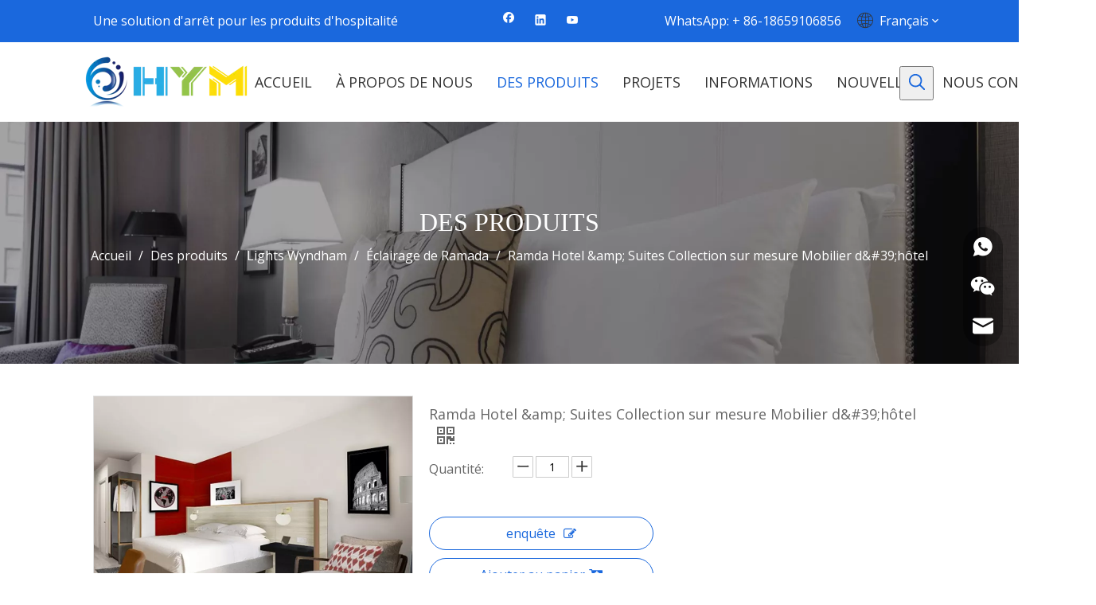

--- FILE ---
content_type: text/html;charset=utf-8
request_url: https://fr.hymanhospitality.com/Ramda-Hotel-%26amp%3B-Suites-Collection-sur-mesure-Mobilier-d%26%2339%3Bh%C3%B4tel-pd40863453.html
body_size: 40932
content:
<!DOCTYPE html> <html lang="fr" prefix="og: http://ogp.me/ns#"> <head> <title>Hôtel & Suites Ramda Custom Made Collection Hôtel Meubles de Chine fabricant - Hospitality Hyman Co., Ltd.</title> <meta name="keywords" content="Ramda Hotel &amp; Suites Hôtel Meubles, Custom Made Hôtel Meubles, Collection Hôtel Meubles, Custom Made Collection Hôtel Meubles, Custom Made Ramda Hôtel Meubles"/> <meta name="description" content="Hôtel &amp; Suites Ramda Custom Made Collection Hôtel meubles offerts par le fabricant Chine Hyman Hospitality Co., Ltd .. Acheter Ramda Hôtel &amp; Suites Custom Made Collection Hôtel Meubles directement à bas prix et de haute qualité."/> <link data-type="dns-prefetch" data-domain="jlrorwxhrkilll5q-static.micyjz.com" rel="dns-prefetch" href="//jlrorwxhrkilll5q-static.micyjz.com"> <link data-type="dns-prefetch" data-domain="ikrorwxhrkilll5q-static.micyjz.com" rel="dns-prefetch" href="//ikrorwxhrkilll5q-static.micyjz.com"> <link data-type="dns-prefetch" data-domain="rjrorwxhrkilll5q-static.micyjz.com" rel="dns-prefetch" href="//rjrorwxhrkilll5q-static.micyjz.com"> <link rel="amphtml" href="https://fr.hymanhospitality.com/amp/Ramda-Hotel-%26amp%3B-Suites-Collection-sur-mesure-Mobilier-d%26%2339%3Bh%C3%B4tel-pd40863453.html"/> <link rel="canonical" href="https://fr.hymanhospitality.com/Ramda-Hotel-%26amp%3B-Suites-Collection-sur-mesure-Mobilier-d%26%2339%3Bh%C3%B4tel-pd40863453.html"/> <meta http-equiv="X-UA-Compatible" content="IE=edge"/> <meta name="renderer" content="webkit"/> <meta http-equiv="Content-Type" content="text/html; charset=utf-8"/> <meta name="viewport" content="width=device-width, initial-scale=1, user-scalable=no"/> <link rel="icon" href="//ikrorwxhrkilll5q-static.micyjz.com/cloud/lqBpjKijlkSRqiiqnkpkio/bitbug_favicon.ico"> <style data-inline="true" data-type="inlineHeadStyle"></style><link type="text/css" rel="stylesheet" href="//ikrorwxhrkilll5q-static.micyjz.com/concat/xqiiKB1h30RfiSkoiijmlrnqkol/static/assets/widget/style/component/onlineService/public/public.css,/static/assets/widget/style/component/proddetail/public/public.css,/static/assets/widget/style/component/proddetail/label/label.css,/static/assets/widget/style/component/orderList/public/public.css,/static/assets/widget/script/plugins/videojs/video-js.min.css,/static/assets/widget/script/plugins/select2/select2.css,/static/assets/widget/style/component/prodSearchNew/prodSearchNew.css,/static/assets/widget/style/component/prodsearch/prodsearch.css,/static/assets/widget/script/plugins/smartmenu/css/navigation.css,/static/assets/widget/style/component/position/position.css,/static/assets/widget/script/plugins/tooltipster/css/tooltipster.css,/static/assets/widget/style/component/langBar/langBar.css,/static/assets/widget/mobile_head/style08/style08.css,/static/assets/widget/mobile_head/css/headerStyles.css"/> <link type="text/css" rel="stylesheet" href="//rjrorwxhrkilll5q-static.micyjz.com/concat/cmijKB0batRxiSkoiijmlrnqkol/static/assets/style/bootstrap/cus.bootstrap.grid.system.css,/static/assets/style/fontAwesome/4.7.0/css/font-awesome.css,/static/assets/style/iconfont/iconfont.css,/static/assets/widget/script/plugins/gallery/colorbox/colorbox.css,/static/assets/style/bootstrap/cus.bootstrap.grid.system.split.css,/static/assets/widget/style/component/follow/widget_setting_iconSize/iconSize24.css,/static/assets/widget/style/component/follow/public/public.css,/static/assets/widget/script/plugins/picture/animate.css,/static/assets/widget/style/component/pictureNew/widget_setting_description/picture.description.css,/static/assets/widget/style/component/pictureNew/public/public.css,/static/assets/widget/style/component/follow/widget_setting_iconSize/iconSize32.css,/static/assets/widget/style/component/onlineService/widget_setting_showStyle/float.css,/static/assets/widget/style/component/onlineService/widget_setting_showStyle/style13.css"/> <link href="//jlrorwxhrkilll5q-static.micyjz.com/theme/iijlKBjjkiRliSjjkiRlkSlrliRliSinSRrjijmrrikijljni/style/style.css" type="text/css" rel="stylesheet" data-theme="true" data-static="false"/> <style guid='u_16fb1c8fe67d40a98253e8748d8f7983' emptyRender='true' placeholder='true' type='text/css'></style> <link href="//ikrorwxhrkilll5q-static.micyjz.com/site-res/iqkpKBjjkiRlkSlrliRliSlqjimnRlmSnlnilmSRrjijmrriqilnnrSRoiikojoqnlrrRrrSk.css?1631192047563" rel="stylesheet" data-extStyle="true" type="text/css" data-extAttr="20210910175405"/><style guid='b9f35eb7-ae7a-4988-89b3-69ad48edc2b1' pm_pageStaticHack='' jumpName='head' pm_styles='head' type='text/css'>.sitewidget-langBar-20210602202200 .sitewidget-bd .front-icon-box.icon-style i{font-size:16px;color:#fff !important}.sitewidget-langBar-20210602202200 .sitewidget-bd .style21 #lyUqtgDYHCiZ-lang-drop-arrow{color:#333 !important}.sitewidget-langBar-20210602202200 .sitewidget-bd .style21 .lang-menu .lang-item a{color:#333 !important}.sitewidget-langBar-20210602202200 .sitewidget-bd .icon-style-i{font-size:16px;color:#fff !important}.sitewidget-langBar-20210602202200 .sitewidget-bd .lang-bar.style18.lang-style .lang-dropdown .block-iconbaseline-down{color:#333 !important}.sitewidget-langBar-20210602202200 .sitewidget-bd .lang-bar.style18.lang-style .lang-dropdown .lang-selected{color:#333 !important}.sitewidget-langBar-20210602202200 .sitewidget-bd .lang-bar.style18.lang-style .lang-dropdown .lang-menu a{color:#333 !important}.sitewidget-langBar-20210602202200 .sitewidget-bd .lang-bar.style18.lang-style .lang-dropdown .lang-menu{border-color:#333 !important}.sitewidget-langBar-20210602202200 .sitewidget-bd .lang-bar.style21.lang-style .lang-dropdown .lang-menu .menu-close-btn i{background:#333 !important}.sitewidget-langBar-20210602202200 .sitewidget-bd .front-icon-box i{font-size:20px;color:#333 !important}.sitewidget-langBar-20210602202200 .sitewidget-bd .front-icon-box.icon-style i{font-size:20px;color:#333 !important}.sitewidget-langBar-20210602202200 .sitewidget-bd .front-icon-box i:hover{color:#333 !important}.sitewidget-prodDetail-20141127140104 .proddetail-wrap .video-js video{height:100% !important}.sitewidget-prodDetail-20141127140104 .prodetail-slider .prod-pic-item .prodetail-slider-btn{color:black}.sitewidget-prodDetail-20141127140104 .ms-skin-default .ms-nav-next,.sitewidget-prodDetail-20141127140104 .ms-skin-default .ms-nav-prev{color:black}.sitewidget-prodDetail-20141127140104 .pro-this-prodBrief table{max-width:100%}.sitewidget-prodDetail-20141127140104 .this-description-table .pro-detail-inquirewrap.prodd-btn-otl-colorful a.pro-detail-inquirebtn i,.sitewidget-prodDetail-20141127140104 .this-description-table .pro-detail-inquirewrap.prodd-btn-otl-colorful a.pro-detail-orderbtn i{margin-left:5px}.sitewidget-prodDetail-20141127140104 .this-description-table .pro-detail-inquirewrap.prodd-btn-otl-colorful a.pro-detail-basket i,.sitewidget-prodDetail-20141127140104 .this-description-table .pro-detail-inquirewrap.prodd-btn-otl-colorful a.pro-detail-cart i{margin-left:5px}.sitewidget-prodDetail-20141127140104 .this-description-table .pro-detail-inquirewrap.prodd-btn-otl-colorful a.pro-detail-inquirebtn,.sitewidget-prodDetail-20141127140104 .this-description-table .pro-detail-inquirewrap.prodd-btn-otl-colorful a.pro-detail-orderbtn{border:1px solid #1a68dd;color:#1a68dd}.sitewidget-prodDetail-20141127140104 .this-description-table .pro-detail-inquirewrap.prodd-btn-otl-colorful a.pro-detail-inquirebtn:hover,.sitewidget-prodDetail-20141127140104 .this-description-table .pro-detail-inquirewrap.prodd-btn-otl-colorful a.pro-detail-orderbtn:hover{background-color:#1a68dd;color:#fff}.sitewidget-prodDetail-20141127140104 .this-description-table .pro-detail-inquirewrap.prodd-btn-otl-colorful a.pro-detail-basket,.sitewidget-prodDetail-20141127140104 .this-description-table .pro-detail-inquirewrap.prodd-btn-otl-colorful a.pro-detail-cart{border:1px solid #1a68dd;color:#1a68dd}.sitewidget-prodDetail-20141127140104 .this-description-table .pro-detail-inquirewrap.prodd-btn-otl-colorful a.pro-detail-basket:hover,.sitewidget-prodDetail-20141127140104 .this-description-table .pro-detail-inquirewrap.prodd-btn-otl-colorful a.pro-detail-cart:hover{background-color:#1a68dd;color:#fff}.sitewidget-prodDetail-20141127140104 .prodd-btn-otl-colorful .pdfDownLoad{border:1px solid #1a68dd;color:#1a68dd}.sitewidget-prodDetail-20141127140104 .prodd-btn-otl-colorful .pdfDownLoad:hover{background-color:#1a68dd;color:#fff}.sitewidget-prodDetail-20141127140104 #orderModel{display:block}.sitewidget-prodDetail-20141127140104 #paypalBtn{max-width:280px;margin-top:15px}.sitewidget-prodDetail-20141127140104 #paypalBtn #paypal-button-container{padding:0}.sitewidget-prodDetail-20141127140104 #paypalBtn #paypal-button-container .paypal-buttons>iframe.component-frame{z-index:1}.sitewidget-prodDetail-20141127140104 .switch3D{bottom:calc(24px + 114px)}@media(max-width:500px){.sitewidget-prodDetail-20141127140104 .switch3D{bottom:calc(24px + 28px)}}.new-threed-box{position:fixed;top:50%;left:50%;transform:translate(-50%,-50%);box-shadow:0 0 20px 0 rgba(0,0,0,0.2);z-index:10000000000000;line-height:1;border-radius:10px}.new-threed-box iframe{width:950px;height:720px;max-width:100vw;max-height:100vh;border-radius:10px;border:0}.new-threed-box iframe .only_full_width{display:block !important}.new-threed-box .close{position:absolute;right:11px;top:12px;width:18px;height:18px;cursor:pointer}@media(max-width:800px){.new-threed-box iframe{width:100vw;height:100vh;border-radius:0}.new-threed-box{border-radius:0}}.sitewidget-prodDetail-20141127140104 .sitewidget-bd .tinymce-render-box *{all:revert-layer}.sitewidget-prodDetail-20141127140104 .sitewidget-bd .tinymce-render-box img{vertical-align:middle;max-width:100%}.sitewidget-prodDetail-20141127140104 .sitewidget-bd .tinymce-render-box iframe{max-width:100%}.sitewidget-prodDetail-20141127140104 .sitewidget-bd .tinymce-render-box table{border-collapse:collapse}.sitewidget-prodDetail-20141127140104 .sitewidget-bd .tinymce-render-box *{margin:0}.sitewidget-prodDetail-20141127140104 .sitewidget-bd .tinymce-render-box table:not([cellpadding]) td,.sitewidget-prodDetail-20141127140104 .sitewidget-bd .tinymce-render-box table:not([cellpadding]) th{padding:.4rem}.sitewidget-prodDetail-20141127140104 .sitewidget-bd .tinymce-render-box table[border]:not([border="0"]):not([style*=border-width]) td,.sitewidget-prodDetail-20141127140104 .sitewidget-bd .tinymce-render-box table[border]:not([border="0"]):not([style*=border-width]) th{border-width:1px}.sitewidget-prodDetail-20141127140104 .sitewidget-bd .tinymce-render-box table[border]:not([border="0"]):not([style*=border-style]) td,.sitewidget-prodDetail-20141127140104 .sitewidget-bd .tinymce-render-box table[border]:not([border="0"]):not([style*=border-style]) th{border-style:solid}.sitewidget-prodDetail-20141127140104 .sitewidget-bd .tinymce-render-box table[border]:not([border="0"]):not([style*=border-color]) td,.sitewidget-prodDetail-20141127140104 .sitewidget-bd .tinymce-render-box table[border]:not([border="0"]):not([style*=border-color]) th{border-color:#ccc}.sitewidget-prodDetail-20141127140104 .prod_member_desc{position:relative}.sitewidget-prodDetail-20141127140104 .prod_member_desc .prod_member_desc_pop{display:none;position:absolute;border:1px solid #ccc;background:#fff;width:300px;border-radius:6px;padding:5px 8px;left:0;z-index:1000}.sitewidget-prodDetail-20141127140104 .prod_member_desc .prod_member_desc_icon{margin:0 1px;width:12px;height:12px;cursor:pointer;transform:translateY(-4px)}.sitewidget-form-20210603212300 #formsubmit{pointer-events:none}.sitewidget-form-20210603212300 #formsubmit.releaseClick{pointer-events:unset}.sitewidget-form-20210603212300 .form-horizontal input,.sitewidget-form-20210603212300 .form-horizontal span:not(.select2-selection--single),.sitewidget-form-20210603212300 .form-horizontal label,.sitewidget-form-20210603212300 .form-horizontal .form-builder button{height:30px !important;line-height:30px !important}.sitewidget-form-20210603212300 .uploadBtn{padding:4px 15px !important;height:30px !important;line-height:30px !important}.sitewidget-form-20210603212300 select,.sitewidget-form-20210603212300 input[type="text"],.sitewidget-form-20210603212300 input[type="password"],.sitewidget-form-20210603212300 input[type="datetime"],.sitewidget-form-20210603212300 input[type="datetime-local"],.sitewidget-form-20210603212300 input[type="date"],.sitewidget-form-20210603212300 input[type="month"],.sitewidget-form-20210603212300 input[type="time"],.sitewidget-form-20210603212300 input[type="week"],.sitewidget-form-20210603212300 input[type="number"],.sitewidget-form-20210603212300 input[type="email"],.sitewidget-form-20210603212300 input[type="url"],.sitewidget-form-20210603212300 input[type="search"],.sitewidget-form-20210603212300 input[type="tel"],.sitewidget-form-20210603212300 input[type="color"],.sitewidget-form-20210603212300 .uneditable-input{height:30px !important}.sitewidget-form-20210603212300.sitewidget-inquire .control-group .controls .select2-container .select2-selection--single .select2-selection__rendered{height:30px !important;line-height:30px !important}.sitewidget-form-20210603212300 textarea.cus-message-input{min-height:30px !important}.sitewidget-form-20210603212300 .add-on,.sitewidget-form-20210603212300 .add-on{height:30px !important;line-height:30px !important}.sitewidget-form-20210603212300 .input-valid-bg{background:#ffece8 !important;outline:0}.sitewidget-form-20210603212300 .input-valid-bg:focus{background:#fff !important;border:1px solid #f53f3f !important}.sitewidget-form-20210603212300 #formsubmit{border:0 solid #2e6da4;border-radius:0;background:#1a68dd;color:#fff;font-size:14px;width:159px;height:48px}.sitewidget-form-20210603212300 #formsubmit:hover{border:0 solid #204d74;border-radius:0;background:#1a68dd;color:#fff;font-size:14px}.sitewidget-form-20210603212300 #formreset{width:159px;font-size:14px;height:48px}.sitewidget-form-20210603212300 #formreset:hover{font-size:14px}.sitewidget-form-20210603212300 .submitGroup .controls{text-align:left}.sitewidget-form-20210603212300 .multiple-parent input[type='checkbox']+label:before{content:"";display:inline-block;width:12px;height:12px;border:1px solid #888;border-radius:3px;margin-right:6px;margin-left:6px;transition-duration:.2s}.sitewidget-form-20210603212300 .multiple-parent input[type='checkbox']:checked+label:before{width:50%;border-color:#888;border-left-color:transparent;border-top-color:transparent;-webkit-transform:rotate(45deg) translate(1px,-4px);transform:rotate(45deg) translate(1px,-4px);margin-right:12px;width:6px}.sitewidget-form-20210603212300 .multiple-parent input[type="checkbox"]{display:none}.sitewidget-form-20210603212300 .multiple-parent{display:none;width:100%}.sitewidget-form-20210603212300 .multiple-parent ul{list-style:none;width:100%;text-align:left;border-radius:4px;padding:10px 5px;box-sizing:border-box;height:auto;overflow-x:hidden;overflow-y:scroll;box-shadow:0 4px 5px 0 rgb(0 0 0 / 14%),0 1px 10px 0 rgb(0 0 0 / 12%),0 2px 4px -1px rgb(0 0 0 / 30%);background-color:#fff;margin:2px 0 0 0;border:1px solid #ccc;box-shadow:1px 1px 2px rgb(0 0 0 / 10%) inset}.sitewidget-form-20210603212300 .multiple-parent ul::-webkit-scrollbar{width:2px;height:4px}.sitewidget-form-20210603212300 .multiple-parent ul::-webkit-scrollbar-thumb{border-radius:5px;-webkit-box-shadow:inset 0 0 5px rgba(0,0,0,0.2);background:#4e9e97}.sitewidget-form-20210603212300 .multiple-parent ul::-webkit-scrollbar-track{-webkit-box-shadow:inset 0 0 5px rgba(0,0,0,0.2);border-radius:0;background:rgba(202,202,202,0.23)}.sitewidget-form-20210603212300 .multiple-select{width:100%;height:auto;min-height:40px;line-height:40px;border-radius:4px;padding-right:10px;padding-left:10px;box-sizing:border-box;overflow:hidden;background-size:auto 80%;border:1px solid #ccc;box-shadow:1px 1px 2px rgb(0 0 0 / 10%) inset;background-color:#fff;position:relative}.sitewidget-form-20210603212300 .multiple-select:after{content:'';position:absolute;top:50%;right:6px;width:0;height:0;border:8px solid transparent;border-top-color:#888;transform:translateY(calc(-50% + 4px));cursor:pointer}.sitewidget-form-20210603212300 .multiple-select span{line-height:28px;color:#666}.sitewidget-form-20210603212300 .multiple-parent label{color:#333;display:inline-flex;align-items:center;height:30px;line-height:22px;padding:0}.sitewidget-form-20210603212300 .select-content{display:inline-block;border-radius:4px;line-height:23px;margin:2px 2px 0 2px;padding:0 3px;border:1px solid #888;height:auto}.sitewidget-form-20210603212300 .select-delete{cursor:pointer}.sitewidget-form-20210603212300 select[multiple]{display:none}</style><link rel='stylesheet' href='https://fonts.googleapis.com/css?family=Raleway|Open+Sans:400&display=swap' data-type='1' type='text/css' media='all'/> <script type="text/javascript" src="//rjrorwxhrkilll5q-static.micyjz.com/static/t-7jBmBKiKkoiijmlrnqkoi/assets/script/jquery-1.11.0.concat.js"></script> <script async src="//ld-analytics.micyjz.com/ljinKBlrliRlrSSRRQRiiSnompkr/ltm-web.js?v=1631267645000"></script><script guid='dbf4f506-bfc3-47a7-9056-54128b5777a9' pm_pageStaticHack='true' jumpName='head' pm_scripts='head' type='text/javascript'>try{(function(window,undefined){var phoenixSite=window.phoenixSite||(window.phoenixSite={});phoenixSite.lanEdition="FR_FR";var page=phoenixSite.page||(phoenixSite.page={});page.cdnUrl="//jlrorwxhrkilll5q-static.micyjz.com";page.siteUrl="http://fr-en-site63940436.micyjz.com";page.lanEdition=phoenixSite.lanEdition;page._menu_prefix="";page._pId="rofKBwOghaej";phoenixSite._sViewMode="true";phoenixSite._templateSupport="true";phoenixSite._singlePublish="false"})(this)}catch(e){try{console&&console.log&&
console.log(e)}catch(e){}};</script> <!--[if lt IE 9]><style guid='u_ba3592fe15034243abd2c4b0d1311c94' type='text/css'>.col-md-1,.col-md-2,.col-md-3,.col-md-4,.col-md-5,.col-md-6,.col-md-7,.col-md-8,.col-md-9,.col-md-10,.col-md-11,.col-md-12{float:left}.col-md-12{width:100%}.col-md-11{width:91.66666666666666%}.col-md-10{width:83.33333333333334%}.col-md-9{width:75%}.col-md-8{width:66.66666666666666%}.col-md-7{width:58.333333333333336%}.col-md-6{width:50%}.col-md-5{width:41.66666666666667%}.col-md-4{width:33.33333333333333%;*width:33.2%}.col-md-3{width:25%}.col-md-2{width:16.666666666666664%}.col-md-1{width:8.333333333333332%}</style> <script src="//ikrorwxhrkilll5q-static.micyjz.com/static/assets/script/plugins/bootstrap/respond.src.js?_=1631192047563"></script> <link href="//rjrorwxhrkilll5q-static.micyjz.com/respond-proxy.html" id="respond-proxy" rel="respond-proxy"/> <link href="/assets/respond/respond.proxy.gif" id="respond-redirect" rel="respond-redirect"/> <script src="/assets/respond/respond.proxy.js?_=1631192047563"></script><![endif]--> <script id='u_5a17bad63c7f43f49057ce870fb31af2' guid='u_5a17bad63c7f43f49057ce870fb31af2' pm_script='init_top' type='text/javascript'>try{(function(window,undefined){var datalazyloadDefaultOptions=window.datalazyloadDefaultOptions||(window.datalazyloadDefaultOptions={});datalazyloadDefaultOptions["version"]="2.0.1";datalazyloadDefaultOptions["isMobileViewer"]="false";datalazyloadDefaultOptions["hasCLSOptimizeAuth"]="false";datalazyloadDefaultOptions["_version"]="1.0.0";datalazyloadDefaultOptions["isPcOptViewer"]="false"})(this)}catch(e){try{console&&console.log&&console.log(e)}catch(e){}};</script> </head> <body class=" frontend-body-canvas"> <div id='backstage-headArea' headFlag='1' class='hideForMobile'><div class="outerContainer" data-mobileBg="true" id="outerContainer_1481160666575" data-type="outerContainer" data-level="rows"><div class="container-opened" data-type="container" data-level="rows" cnttype="backstage-container-mark"><div class="row" data-type="rows" data-level="rows" data-attr-xs="null" data-attr-sm="null"><div class="col-md-1" id="column_1622636488452" data-type="columns" data-level="columns"><div id="location_1622636488453" data-type="locations" data-level="rows"><div class="backstage-stwidgets-settingwrap" id="component_lJUBjqDYwMrZ" data-scope="0" data-settingId="lJUBjqDYwMrZ" data-relationCommonId="rofKBwOghaej" data-classAttr="sitewidget-placeHolder-20210602202124"> <div class="sitewidget-placeholder sitewidget-placeHolder-20210602202124"> <div class="sitewidget-bd"> <div class="resizee" style="height:10px"></div> </div> </div> <script type="text/x-pc-opt-script" data-id="lJUBjqDYwMrZ" data-alias="placeHolder" data-jsOptimization='true'>(function(window,$,undefined){})(window,$);</script></div> </div></div><div class="col-md-4" id="column_1481160666608" data-type="columns" data-level="columns"><div id="location_1481160666609" data-type="locations" data-level="rows"><div class="backstage-stwidgets-settingwrap" id="component_fkAgZBNscrpj" data-scope="0" data-settingId="fkAgZBNscrpj" data-relationCommonId="rofKBwOghaej" data-classAttr="sitewidget-text-20210602202059"> <div class="sitewidget-text sitewidget-text-20210602202059 sitewidget-olul-liststyle"> <div class=" sitewidget-bd "> <p>Une solution d'arrêt pour les produits d'hospitalité</p> </div> </div> <script type="text/x-pc-opt-script" data-id="fkAgZBNscrpj" data-alias="text" data-jsOptimization='true'>(function(window,$,undefined){})(window,$);</script></div> </div></div><div class="col-md-2" id="column_1622636548112" data-type="columns" data-level="columns"><div id="location_1622636548113" data-type="locations" data-level="rows"><div class="backstage-stwidgets-settingwrap" id="component_hNALEqsYHMjt" data-scope="0" data-settingId="hNALEqsYHMjt" data-relationCommonId="rofKBwOghaej" data-classAttr="sitewidget-follow-20210602202222"> <div class="sitewidget-follow sitewidget-follow-20210602202222 "> <div class="sitewidget-bd"> <a rel='nofollow' class="follow-a" href="https://www.facebook.com/sophia055" target="_blank" title="Facebook" aria-label="Facebook"> <span class=" noneRotate social-icon-24 social-icon-white social-icon-facebook"></span> </a> <a rel='nofollow' class="follow-a" href="https://www.linkedin.com/company/hyman-hospitality" target="_blank" title="Linkedin" aria-label="Linkedin"> <span class=" noneRotate social-icon-24 social-icon-white social-icon-linkedin"></span> </a> <a rel='nofollow' class="follow-a" href="https://www.youtube.com/channel/UCvExq0EfE0FdHF74UPOmItw " target="_blank" title="Youtube" aria-label="Youtube"> <span class=" noneRotate social-icon-24 social-icon-white social-icon-youtube"></span> </a> </div> </div> <script type="text/x-pc-opt-script" data-id="hNALEqsYHMjt" data-alias="follow" data-jsOptimization='true'>(function(window,$,undefined){try{$(function(){phoenixSite.sitewidgets.showqrcode(".sitewidget-follow-20210602202222")})}catch(e){try{console&&console.log&&console.log(e)}catch(e){}}try{(function(window,$,undefined){$(function(){if(phoenixSite.lanEdition&&phoenixSite.lanEdition!="ZH_CN"){$(".follow-a.weChat").attr("title","WeChat");$(".follow-a.weiBo").attr("title","Weibo");$(".follow-a.weChat .social-follow-vert-text").text("WeChat");$(".follow-a.weiBo .social-follow-vert-text").text("Weibo");$(".follow-a.weChat .social-follow-hori-text").text("WeChat");
$(".follow-a.weiBo .social-follow-hori-text").text("Weibo")}})})(window,jQuery)}catch(e){try{console&&console.log&&console.log(e)}catch(e){}}})(window,$);</script> </div> </div></div><div class="col-md-3" id="column_1622636461326" data-type="columns" data-level="columns"><div id="location_1622636461327" data-type="locations" data-level="rows"><div class="backstage-stwidgets-settingwrap" id="component_nPUgOBYNcqet" data-scope="0" data-settingId="nPUgOBYNcqet" data-relationCommonId="rofKBwOghaej" data-classAttr="sitewidget-text-20210602201826"> <div class="sitewidget-text sitewidget-text-20210602201826 sitewidget-olul-liststyle"> <div class=" sitewidget-bd "> <p style="text-align: right;">WhatsApp: + 86-18659106856</p> </div> </div> <script type="text/x-pc-opt-script" data-id="nPUgOBYNcqet" data-alias="text" data-jsOptimization='true'>(function(window,$,undefined){})(window,$);</script></div> </div></div><div class="col-md-1" id="column_1622636525076" data-type="columns" data-level="columns"><div id="location_1622636525077" data-type="locations" data-level="rows"><div class="backstage-stwidgets-settingwrap" scope="0" settingId="lyUqtgDYHCiZ" id="component_lyUqtgDYHCiZ" relationCommonId="rofKBwOghaej" classAttr="sitewidget-langBar-20210602202200"> <div class="sitewidget-langBar sitewidget-langBar-20210602202200"> <div class="sitewidget-bd"> <div class="lang-bar lang-bar-right style18 "> <div class="front-icon-box icon-style" id="lyUqtgDYHCiZ-lang-front-icon"><i class="font-icon block-icon block-iconyuyanlan" style="position: relative" aria-hidden="true"></i> </div> <div class="lang-dropdown withFrontIcon"> <div class="lang-selected">Français</div> <i class="lang-arrow font-icon block-icon block-iconbaseline-down" aria-hidden="true" id="lyUqtgDYHCiZ-lang-drop-arrow"></i> <ul class="lang-menu gbBdColor0" id="lyUqtgDYHCiZ-lang-drop-menu"> <li class="lang-item" data-lanCode="7" data-default="0"><a target="_blank" href='https://pt.hymanhospitality.com' target="_blank">Português</a></li> <li class="lang-item" data-lanCode="6" data-default="0"><a target="_blank" href='https://es.hymanhospitality.com' target="_blank">Español</a></li> <li class="lang-item" data-lanCode="0" data-default="0"><a target="_blank" href='https://www.hymanhospitality.com' target="_blank">English</a></li> </ul> </div> </div> </div> </div> <style>.sitewidget-langBar .lang-bar.style17 .lang-dropdown .lang-menu{display:none}</style> <script id='u_eb6af0597b894a3ab7ce8f3f892886da' guid='u_eb6af0597b894a3ab7ce8f3f892886da' type='text/javascript'>try{function sortableli(el,data,value){var newArr=[];if(value=="0"||value=="1"||value=="2"||value=="3"||value=="4"||value=="5"||value=="6"||value=="7"||value=="8"||value=="12"||value=="14"){for(var i=0;i<data.length;i++)el.find(".lang-cont").each(function(){if(data[i].isDefault=="0"){if($(this).attr("data-default")=="0")if($(this).attr("data-lancode")==data[i].islanCode){var cloneSpan=$(this).clone(true);newArr.push(cloneSpan)}}else if($(this).attr("data-default")=="1")if($(this).attr("data-lancode")==
data[i].islanCode){var cloneSpan=$(this).clone(true);newArr.push(cloneSpan)}});if(value=="0"||value=="6"||value=="3")var langDivMid=' \x3cspan class\x3d"lang-div-mid"\x3e|\x3c/span\x3e ';else if(value=="1"||value=="4"||value=="7"||value=="14")var langDivMid=' \x3cspan class\x3d"lang-div-mid"\x3e\x3c/span\x3e ';else if(value=="2"||value=="12"||value=="5"||value=="8")var langDivMid=' \x3cspan class\x3d"lang-div-mid"\x3e/\x3c/span\x3e ';else var langDivMid=' \x3cspan class\x3d"lang-div-mid"\x3e|\x3c/span\x3e ';
if(newArr.length>=0){el.find("span").remove();for(var i=0;i<newArr.length;i++){el.append(newArr[i]);if(i==newArr.length-1);else el.append(langDivMid)}}}else{for(var i=0;i<data.length;i++)el.find(".lang-item").each(function(){if(data[i].isDefault=="0"){if($(this).attr("data-default")=="0")if($(this).attr("data-lancode")==data[i].islanCode){var cloneSpan=$(this).clone(true);newArr.push(cloneSpan)}}else if($(this).attr("data-default")=="1")if($(this).attr("data-lancode")==data[i].islanCode){var cloneSpan=
$(this).clone(true);newArr.push(cloneSpan)}});if(newArr.length>=0){el.find(".lang-item").remove();for(var i=0;i<newArr.length;i++)if(value=="13")el.find(".langBar-easystyle-sub").append(newArr[i]);else el.find(".lang-menu").append(newArr[i])}}}$(function(){var dom=$(".sitewidget-langBar-20210602202200 .sitewidget-bd .lang-bar");var sortArr="";if(sortArr!=""&&sortArr!=undefined)sortableli(dom,sortArr,18)})}catch(e){try{console&&console.log&&console.log(e)}catch(e){}};</script> <script type="text/x-pc-opt-script" data-id="lyUqtgDYHCiZ" data-alias="langBar" data-jsOptimization='true'>(function(window,$,undefined){try{$(function(){if(!phoenixSite.phoenixCompSettings||!phoenixSite.phoenixCompSettings.langBar)$.getScript("//jlrorwxhrkilll5q-static.micyjz.com/static/assets/widget/script/compsettings/comp.langBar.settings.js?_\x3d1769076456022",function(){phoenixSite.phoenixCompSettings.langBar.langBarSublist("lyUqtgDYHCiZ","18",".sitewidget-langBar-20210602202200")});else phoenixSite.phoenixCompSettings.langBar.langBarSublist("lyUqtgDYHCiZ","18",".sitewidget-langBar-20210602202200")})}catch(e){try{console&&
console.log&&console.log(e)}catch(e){}}})(window,$);</script> </div> </div></div><div class="col-md-1" id="column_1622636475863" data-type="columns" data-level="columns"><div id="location_1622636475864" data-type="locations" data-level="rows"><div class="backstage-stwidgets-settingwrap" id="component_jdUqZgYsmhLE" data-scope="0" data-settingId="jdUqZgYsmhLE" data-relationCommonId="rofKBwOghaej" data-classAttr="sitewidget-placeHolder-20210602202113"> <div class="sitewidget-placeholder sitewidget-placeHolder-20210602202113"> <div class="sitewidget-bd"> <div class="resizee" style="height:10px"></div> </div> </div> <script type="text/x-pc-opt-script" data-id="jdUqZgYsmhLE" data-alias="placeHolder" data-jsOptimization='true'>(function(window,$,undefined){})(window,$);</script></div> </div></div></div></div></div><div class="outerContainer" data-mobileBg="true" id="outerContainer_1481163574645" data-type="outerContainer" data-level="rows"><div class="container-opened" data-type="container" data-level="rows" cnttype="backstage-container-mark"><div class="row" data-type="rows" data-level="rows" data-attr-xs="null" data-attr-sm="null"><div class="col-md-1" id="column_1622636688527" data-type="columns" data-level="columns"><div id="location_1622636688528" data-type="locations" data-level="rows"><div class="backstage-stwidgets-settingwrap" id="component_gLUBEqDiwCFt" data-scope="0" data-settingId="gLUBEqDiwCFt" data-relationCommonId="rofKBwOghaej" data-classAttr="sitewidget-placeHolder-20210602202431"> <div class="sitewidget-placeholder sitewidget-placeHolder-20210602202431"> <div class="sitewidget-bd"> <div class="resizee" style="height:10px"></div> </div> </div> <script type="text/x-pc-opt-script" data-id="gLUBEqDiwCFt" data-alias="placeHolder" data-jsOptimization='true'>(function(window,$,undefined){})(window,$);</script></div> </div></div><div class="col-md-2" id="column_1622636307155" data-type="columns" data-level="columns"><div id="location_1622636307156" data-type="locations" data-level="rows"><div class="backstage-stwidgets-settingwrap" scope="0" settingId="mpKgZBiDQIct" id="component_mpKgZBiDQIct" relationCommonId="rofKBwOghaej" classAttr="sitewidget-logo-20161208093025"> <div class="sitewidget-pictureNew sitewidget-logo sitewidget-logo-20161208093025"> <div class="sitewidget-bd"> <div class="picture-resize-wrap " style="position: relative; width: 100%; text-align: left; "> <span class="picture-wrap pic-style-default " id="picture-wrap-mpKgZBiDQIct" style="display: inline-block; position: relative;max-width: 100%;"> <a class="imgBox mobile-imgBox" style="display: inline-block; position: relative;max-width: 100%;" href="/index.html"> <img src="//ikrorwxhrkilll5q-static.micyjz.com/cloud/liBpjKijlkSRqimolklniq/1.png" alt="1" title="" phoenixLazyload='true'/> </a> </span> </div> </div> </div> </div> <script type="text/x-pc-opt-script" data-id="mpKgZBiDQIct" data-alias="logo" data-jsOptimization='true'>(function(window,$,undefined){try{(function(window,$,undefined){var respSetting={},temp;$(function(){var version=$.trim("20200313131553");if(!!!version)version=undefined;if(phoenixSite.phoenixCompSettings&&typeof phoenixSite.phoenixCompSettings.logo!=="undefined"&&phoenixSite.phoenixCompSettings.logo.version==version&&typeof phoenixSite.phoenixCompSettings.logo.logoLoadEffect=="function"){phoenixSite.phoenixCompSettings.logo.logoLoadEffect("mpKgZBiDQIct",".sitewidget-logo-20161208093025","","",respSetting);
if(!!phoenixSite.phoenixCompSettings.logo.version&&phoenixSite.phoenixCompSettings.logo.version!="1.0.0")loadAnimationCss();return}var resourceUrl="//ikrorwxhrkilll5q-static.micyjz.com/static/assets/widget/script/compsettings/comp.logo.settings.js?_\x3d1631192047563";if(phoenixSite&&phoenixSite.page){var cdnUrl=phoenixSite.page.cdnUrl;resourceUrl=cdnUrl+"/static/assets/widget/script/compsettings/comp.logo.settings.js?_\x3d1631192047563"}var callback=function(){phoenixSite.phoenixCompSettings.logo.logoLoadEffect("mpKgZBiDQIct",
".sitewidget-logo-20161208093025","","",respSetting);if(!!phoenixSite.phoenixCompSettings.logo.version&&phoenixSite.phoenixCompSettings.logo.version!="1.0.0")loadAnimationCss()};if(phoenixSite.cachedScript)phoenixSite.cachedScript(resourceUrl,callback());else $.getScript(resourceUrl,callback())});function loadAnimationCss(){var link=document.createElement("link");link.rel="stylesheet";link.type="text/css";link.href="//rjrorwxhrkilll5q-static.micyjz.com/static/assets/widget/script/plugins/picture/animate.css?1631192047563";
var head=document.getElementsByTagName("head")[0];head.appendChild(link)}})(window,jQuery)}catch(e){try{console&&console.log&&console.log(e)}catch(e){}}})(window,$);</script> </div></div><div class="col-md-6" id="column_1481163568396" data-type="columns" data-level="columns"><div id="location_1481163568399" data-type="locations" data-level="rows"><div class="backstage-stwidgets-settingwrap" scope="0" settingId="nApVOLiNvdyt" id="component_nApVOLiNvdyt" relationCommonId="rofKBwOghaej" classAttr="sitewidget-navigation_style-20161208101846"> <div class="sitewidget-navigation_style sitewidget-navnew fix sitewidget-navigation_style-20161208101846 navnew-wide-style3 navnew-style3 navnew-way-slide navnew-slideRight"> <a href="javascript:;" class="navnew-thumb-switch navnew-thumb-way-slide navnew-thumb-slideRight" style="background-color:rgb(48, 54, 59)"> <span class="nav-thumb-ham first" style="background-color:#fff"></span> <span class="nav-thumb-ham second" style="background-color:#fff"></span> <span class="nav-thumb-ham third" style="background-color:#fff"></span> </a> <ul class="navnew smsmart navnew-way-slide navnew-slideRight navnew-wide-substyle-new0 "> <li id="parent_0" class="navnew-item navLv1 " data-visible="1"> <a id="nav_20697104" target="_self" rel="" class="navnew-link" data-currentIndex="" href="/"><i class="icon "></i><span class="text-width">Accueil</span> </a> <span class="navnew-separator"></span> </li> <li id="parent_1" class="navnew-item navLv1 " data-visible="1"> <a id="nav_20697094" target="_self" rel="" class="navnew-link" data-currentIndex="" href="/aboutus.html"><i class="icon "></i><span class="text-width">À propos de nous</span> </a> <span class="navnew-separator"></span> </li> <li id="parent_2" class="navnew-item navLv1 " data-visible="1"> <a id="nav_20697054" target="_self" rel="" class="navnew-link" data-currentIndex="2" href="/products.html"><i class="icon "></i><span class="text-width">Des produits</span> </a> <span class="navnew-separator"></span> </li> <li id="parent_3" class="navnew-item navLv1 " data-visible="1"> <a id="nav_20697014" target="_self" rel="" class="navnew-link" data-currentIndex="" href="/projects.html"><i class="icon "></i><span class="text-width">Projets</span> </a> <span class="navnew-separator"></span> </li> <li id="parent_4" class="navnew-item navLv1 " data-visible="1"> <a id="nav_20696994" target="_self" rel="" class="navnew-link" data-currentIndex="" href="/service.html"><i class="icon "></i><span class="text-width">Informations</span> </a> <span class="navnew-separator"></span> <ul class="navnew-sub1"> <li class="navnew-sub1-item navLv2" data-visible="1"> <a id="nav_20697004" class="navnew-sub1-link" target="_self" rel="" data-currentIndex='' href="/service.html"> <i class="icon "></i>Service</a> </li> <li class="navnew-sub1-item navLv2" data-visible="1"> <a id="nav_20696984" class="navnew-sub1-link" target="_self" rel="" data-currentIndex='' href="/faqlist.html"> <i class="icon undefined"></i>FAQ</a> </li> <li class="navnew-sub1-item navLv2" data-visible="1"> <a id="nav_20696974" class="navnew-sub1-link" target="_self" rel="" data-currentIndex='' href="/download.html"> <i class="icon undefined"></i>Télécharger</a> </li> </ul> </li> <li id="parent_5" class="navnew-item navLv1 " data-visible="1"> <a id="nav_20697124" target="_self" rel="" class="navnew-link" data-currentIndex="" href="/news.html"><i class="icon "></i><span class="text-width">Nouvelles</span> </a> <span class="navnew-separator"></span> </li> <li id="parent_6" class="navnew-item navLv1 " data-visible="1"> <a id="nav_20697114" target="_self" rel="" class="navnew-link" data-currentIndex="" href="/contactus.html"><i class="icon "></i><span class="text-width">Nous contacter</span> </a> <span class="navnew-separator"></span> </li> </ul> </div> </div> <script type="text/x-pc-opt-script" data-id="nApVOLiNvdyt" data-alias="navigation_style" data-jsOptimization='true'>(function(window,$,undefined){try{$(function(){if(phoenixSite.phoenixCompSettings&&typeof phoenixSite.phoenixCompSettings.navigation_style!=="undefined"&&typeof phoenixSite.phoenixCompSettings.navigation_style.navigationStyle=="function"){phoenixSite.phoenixCompSettings.navigation_style.navigationStyle(".sitewidget-navigation_style-20161208101846","","navnew-wide-substyle-new0","0","0","100px","0","0");return}$.getScript("//jlrorwxhrkilll5q-static.micyjz.com/static/assets/widget/script/compsettings/comp.navigation_style.settings.js?_\x3d1769076456022",
function(){phoenixSite.phoenixCompSettings.navigation_style.navigationStyle(".sitewidget-navigation_style-20161208101846","","navnew-wide-substyle-new0","0","0","100px","0","0")})})}catch(e){try{console&&console.log&&console.log(e)}catch(e){}}})(window,$);</script> </div></div><div class="col-md-2" id="column_1481163619505" data-type="columns" data-level="columns"><div id="location_1481163619506" data-type="locations" data-level="rows"><div class="backstage-stwidgets-settingwrap " scope="0" settingId="sEpqOLNDbIot" id="component_sEpqOLNDbIot" relationCommonId="rofKBwOghaej" classAttr="sitewidget-prodSearchNew-20161208102223"> <div class="sitewidget-searchNew sitewidget-prodSearchNew sitewidget-prodSearchNew-20161208102223 prodWrap"> <style type="text/css">.sitewidget-prodSearchNew-20161208102223 .showUnder-search-box.search-box-wrap{text-align:right}.sitewidget-prodSearchNew-20161208102223 .showUnder-search-box .search-icon-btn{width:43px;height:43px}.sitewidget-prodSearchNew-20161208102223 .showUnder-search-box .search-icon-btn .icon-svg{width:22px;height:22px;fill:#1a68dd}.sitewidget-prodSearchNew-20161208102223 .showUnder-search-box .search-box{width:243px;top:43px;right:0}.sitewidget-prodSearchNew-20161208102223 .showUnder-search-box .search-box form{border:0 solid #7c8389;border-radius:0;background-color:#1a68dd}.sitewidget-prodSearchNew-20161208102223 .showUnder-search-box .search-box .search-fix-wrap{margin-right:43px}.sitewidget-prodSearchNew-20161208102223 .showUnder-search-box .search-box .search-fix-wrap input[type="text"]{height:43px;line-height:43px;font-size:14px;color:#fff}.sitewidget-prodSearchNew-20161208102223 .showUnder-search-box .search-box .search-fix-wrap input[type="text"]::-webkit-input-placeholder{color:rgba(255,255,255,0.55)}.sitewidget-prodSearchNew-20161208102223 .showUnder-search-box .search-box .search-fix-wrap button{width:43px;height:43px}.sitewidget-prodSearchNew-20161208102223 .showUnder-search-box .search-box .search-fix-wrap button .icon-svg{width:22px;height:22px;fill:#fff}@media(min-width:900px){.sitewidget-prodSearchNew-20161208102223 .positionLeft .search-keywords{line-height:43px}.sitewidget-prodSearchNew-20161208102223 .positionRight .search-keywords{line-height:43px}}.sitewidget-prodSearchNew-20161208102223 .positionDrop .search-keywords{border:1px solid #fff;border-top:0}.sitewidget-prodSearchNew-20161208102223 .positionDrop q{margin-left:10px}</style> <div class="sitewidget-bd"> <div class="search-box-wrap showUnder-search-box"> <button class="search-icon-btn" aria-label="Mots-clés populaires:"> <svg class="icon-svg shape-search"> <use xlink:href="#icon-search"></use> </svg> <svg class="icon-svg icon-svg-close" viewBox="0 0 1024 1024" version="1.1" xmlns="http://www.w3.org/2000/svg" p-id="2374" xmlns:xlink="http://www.w3.org/1999/xlink"> <path d="M826.435389 764.674767 573.894675 512.134053l252.540713-252.540713c17.424858-17.424858 17.424858-45.710065 0-63.134923s-45.710065-17.424858-63.134923 0L510.759753 448.998107 258.219039 196.457394c-17.424858-17.424858-45.710065-17.424858-63.134923 0s-17.424858 45.710065 0 63.134923l252.540713 252.540713L195.084117 764.674767c-17.45658 17.45658-17.424858 45.710065 0 63.134923s45.678342 17.45658 63.134923 0l252.540713-252.540713 252.540713 252.540713c17.45658 17.45658 45.710065 17.424858 63.134923 0S843.892993 782.131347 826.435389 764.674767z" p-id="2375"></path> </svg> </button> <div class="search-box "> <form action="/phoenix/admin/prod/search" method="get" novalidate> <div class="search-fix-wrap 3"> <input type="text" name="searchValue" value="" placeholder="Recherche ......" autocomplete="off" aria-label="Recherche ......"/> <input type="hidden" name="searchProdStyle" value=""/> <button class="search-btn" type="submit" aria-label="Mots-clés populaires:"> <svg class="icon-svg shape-search"> <use xlink:href="#icon-search"></use> </svg> </button> </div> </form> </div> </div> <script id="prodSearch" type="application/ld+json"></script> <div class="prodDiv"> <input type="hidden" id="prodCheckList" name="prodCheckList" value="name&amp;&amp;keyword&amp;&amp;model&amp;&amp;summary&amp;&amp;desc&amp;&amp;all"> <input type="hidden" id="prodCheckIdList" name="prodCheckIdList" value="name&amp;&amp;keyword&amp;&amp;model&amp;&amp;summary&amp;&amp;desc&amp;&amp;all"> <i class="triangle"></i> <ul class="prodUl" id="prodULs"> <li search="name" class="prodUlLi fontColorS0 fontColorS1hover" id="name" style="display: none">Nom du produit</li> <li search="keyword" class="prodUlLi fontColorS0 fontColorS1hover" id="keyword" style="display: none">Mots-clés</li> <li search="model" class="prodUlLi fontColorS0 fontColorS1hover" id="model" style="display: none">Modèle de produit</li> <li search="summary" class="prodUlLi fontColorS0 fontColorS1hover" id="summary" style="display: none">Résumé du produit</li> <li search="desc" class="prodUlLi fontColorS0 fontColorS1hover" id="desc" style="display: none">Description du produit</li> <li search="" class="prodUlLi fontColorS0 fontColorS1hover" id="all" style="display: none">Recherche en texte intégral</li> </ul> </div> <div class="prodDivrecomend 2"> <ul class="prodUl"> </ul> </div> <svg xmlns="http://www.w3.org/2000/svg" width="0" height="0" class="hide"> <symbol id="icon-search" viewBox="0 0 1024 1024"> <path class="path1" d="M426.667 42.667q78 0 149.167 30.5t122.5 81.833 81.833 122.5 30.5 149.167q0 67-21.833 128.333t-62.167 111.333l242.333 242q12.333 12.333 12.333 30.333 0 18.333-12.167 30.5t-30.5 12.167q-18 0-30.333-12.333l-242-242.333q-50 40.333-111.333 62.167t-128.333 21.833q-78 0-149.167-30.5t-122.5-81.833-81.833-122.5-30.5-149.167 30.5-149.167 81.833-122.5 122.5-81.833 149.167-30.5zM426.667 128q-60.667 0-116 23.667t-95.333 63.667-63.667 95.333-23.667 116 23.667 116 63.667 95.333 95.333 63.667 116 23.667 116-23.667 95.333-63.667 63.667-95.333 23.667-116-23.667-116-63.667-95.333-95.333-63.667-116-23.667z"></path> </symbol> </svg> </div> </div> </div> <script type="text/x-pc-opt-script" data-id="sEpqOLNDbIot" data-alias="prodSearchNew" data-jsOptimization='true'>(function(window,$,undefined){try{$(function(){var prodNows=$(".sitewidget-prodSearchNew-20161208102223 .prodDiv input[name\x3dprodCheckList]").val();var prodNow=prodNows.replace(/\s/g,"").split("\x26\x26");var prodIdss=$(".sitewidget-prodSearchNew-20161208102223 .prodDiv input[name\x3dprodCheckIdList]").val();var prodIds=prodIdss.split("\x26\x26");var prodPool=["all","desc","summary","model","keyword","name","none"];var prod=[];var prodId=[];for(var i=0;i<prodNow.length;i++){if(prodPool.indexOf(prodNow[i])==
-1)prod.push(prodNow[i]);if(prodPool.indexOf(prodNow[i])==-1)prodId.push(prodIds[i])}var prodHtml="";for(var i=0;i<prod.length;i++)prodHtml+="\x3cli search\x3d'"+prodId[i]+"' class\x3d'prodUlLi fontColorS0 fontColorS1hover' id\x3d'"+prodId[i]+"'\x3e"+prod[i]+"\x3c/li\x3e";$(".sitewidget-prodSearchNew-20161208102223 .prodDiv .prodUl").append(prodHtml)});$(function(){var url=window.location.href;try{var urlAll=window.location.search.substring(1);var urls=urlAll.split("\x26");if(urls&&urls.length==2){var searchValues=
urls[0].split("\x3d");var searchValueKey=searchValues[0];var searchValue=searchValues[1];var searchProds=urls[1].split("\x3d");var searchProdStyleKey=searchProds[0];var searchProdStyle=searchProds[1];searchValue=searchValue.replace(/\+/g," ");searchValue=decodeURIComponent(searchValue);searchProdStyle=searchProdStyle.replace(/\+/g," ");searchProdStyle=decodeURIComponent(searchProdStyle);if(searchValueKey=="searchValue"&&searchProdStyleKey=="searchProdStyle"){$(".sitewidget-prodSearchNew-20161208102223 .search-fix-wrap input[name\x3dsearchValue]").val(searchValue);
$(".sitewidget-prodSearchNew-20161208102223 .search-fix-wrap input[name\x3dsearchProdStyle]").val(searchProdStyle)}}}catch(e){}var target="http://"+window.location.host+"/phoenix/admin/prod/search?searchValue\x3d{search_term_string}";$("#prodSearch").html('{"@context": "http://schema.org","@type": "WebSite","url": "'+url+'","potentialAction": {"@type": "SearchAction", "target": "'+target+'", "query-input": "required name\x3dsearch_term_string"}}');var prodCheckStr="name\x26\x26keyword\x26\x26model\x26\x26summary\x26\x26desc\x26\x26all".split("\x26\x26");
for(var i=0;i<prodCheckStr.length;i++)$(".sitewidget-prodSearchNew-20161208102223 .prodDiv .prodUl #"+$.trim(prodCheckStr[i])+" ").show();$('.sitewidget-prodSearchNew-20161208102223 button.search-btn[type\x3d"submit"]').bind("click",function(){if(window.fbq)window.fbq("track","Search")});$(".sitewidget-prodSearchNew-20161208102223 .sitewidget-bd").focusin(function(){$(this).addClass("focus")});$(".sitewidget-prodSearchNew-20161208102223 .sitewidget-bd").focusout(function(){$(this).removeClass("focus")});
$(".sitewidget-prodSearchNew-20161208102223 input").focusin(function(){$(this).parent().parent().next().show()});$(".sitewidget-prodSearchNew-20161208102223 .search-keywords").mousemove(function(){$(this).addClass("keywordsfocused")});$(".sitewidget-prodSearchNew-20161208102223 .search-keywords").mouseout(function(){$(this).removeClass("keywordsfocused")});$(".sitewidget-prodSearchNew-20161208102223 input").focusout(function(){if($(this).parent().parent().next().hasClass("keywordsfocused"))return false;
$(this).parent().parent().next().hide()});$(".sitewidget-prodSearchNew-20161208102223 q").click(function(){$(this).parent().hide()});$(".sitewidget-prodSearchNew-20161208102223 .search-icon-btn").click(function(){if(!$(this).hasClass("on"))$(this).addClass("on");else $(this).removeClass("on");$(this).siblings(".search-box").toggle()})})}catch(e){try{console&&console.log&&console.log(e)}catch(e){}}try{$(function(){$(".sitewidget-prodSearchNew-20161208102223 .prodDiv .prodUl li").mousedown(function(){var searchStyle=
$(this).attr("search");$(".sitewidget-prodSearchNew-20161208102223 .prodDiv").parent().find("input[name\x3dsearchProdStyle]").val(searchStyle);$(".sitewidget-prodSearchNew-20161208102223 .prodDiv").parent().find("input[name\x3dsearchValue]").val($(this).html()+"\uff1a").focus()});$(".sitewidget-prodSearchNew-20161208102223 .search-fix-wrap input[name\x3dsearchValue]").focus(function(){if($(this).val()===""){var prodSearch=$(".sitewidget-prodSearchNew-20161208102223 .prodDiv input[name\x3dprodCheckList]").val();
if(prodSearch=="none")$(this).parents(".search-box-wrap").siblings(".prodDiv").attr("style","display: none");else $(this).parents(".search-box-wrap").siblings(".prodDiv").attr("style","display: block");$(this).parents(".search-box-wrap").siblings(".prodDivrecomend").hide(100)}else $(this).parents(".search-box-wrap").siblings(".prodDiv").hide(100)});var oldTime=0;var newTime=0;$("#component_sEpqOLNDbIot .prodWrap .search-fix-wrap input[name\x3dsearchValue]").bind("input propertychange",function(){_this=
$(this);if(_this.val()===""){_this.parents(".search-box-wrap").siblings(".prodDivrecomend").hide();_this.parents(".search-box-wrap").siblings(".search-keywords").show()}else{_this.parents(".search-box-wrap").siblings(".prodDiv").hide(100);_this.parents(".search-box-wrap").siblings(".search-keywords").hide();oldTime=newTime;newTime=(new Date).getTime();var theTime=newTime;setTimeout(function(){if(_this.val()!=="")if(newTime-oldTime>300||theTime==newTime){var sty=$("#component_sEpqOLNDbIot .prodWrap .search-fix-wrap input[name\x3dsearchProdStyle]").val();
$.ajax({url:"/phoenix/admin/prod/search/recommend",type:"get",dataType:"json",data:{searchValue:_this.val(),searchProdStyle:sty,searchComponentSettingId:"sEpqOLNDbIot"},success:function(xhr){$(".prodDivrecomend .prodUl").html(" ");var prodHtml="";if(xhr.msg!=null&&xhr.msg!="")prodHtml=xhr.msg;else for(var i=0;i<xhr.length;i++)prodHtml+="\x3cli\x3e\x3ca href\x3d'"+xhr[i].prodUrl+"'\x3e\x3cimg src\x3d'"+xhr[i].photoUrl240+"'/\x3e\x3cspan\x3e"+xhr[i].prodName+"\x3c/span\x3e\x3c/a\x3e\x3c/li\x3e";$(".prodDivrecomend .prodUl").html(prodHtml);
$(document).click(function(e){if(!_this.parents(".search-box-wrap").siblings(".prodDivrecomend")[0].contains(e.target))_this.parents(".search-box-wrap").siblings(".prodDivrecomend").hide()})}})}else;},300)}});$("#component_sEpqOLNDbIot .prodWrap .search-fix-wrap input[name\x3dsearchValue]").blur(function(){$(this).parents(".search-box-wrap").siblings(".prodDiv").hide(100)});$(".sitewidget-prodSearchNew-20161208102223 .search-fix-wrap input[name\x3dsearchValue]").keydown(function(event){var value=
$(".sitewidget-prodSearchNew-20161208102223  .search-fix-wrap input[name\x3dsearchValue]").val();var search=$(".sitewidget-prodSearchNew-20161208102223  .search-fix-wrap input[name\x3dsearchProdStyle]").val();var flag=$(".sitewidget-prodSearchNew-20161208102223 .prodDiv .prodUl li[search\x3d"+search+"]").html()+"\uff1a";if(event.keyCode!="8")return;if(value==flag){$(".sitewidget-prodSearchNew-20161208102223  .search-fix-wrap input[name\x3dsearchValue]").val("");$(".sitewidget-prodSearchNew-20161208102223  .search-fix-wrap input[name\x3dsearchProdStyle]").val("")}})})}catch(e){try{console&&
console.log&&console.log(e)}catch(e){}}})(window,$);</script> </div></div><div class="col-md-1" id="column_1622636679146" data-type="columns" data-level="columns"><div id="location_1622636679147" data-type="locations" data-level="rows"><div class="backstage-stwidgets-settingwrap" id="component_hgAqOBsNHMlt" data-scope="0" data-settingId="hgAqOBsNHMlt" data-relationCommonId="rofKBwOghaej" data-classAttr="sitewidget-placeHolder-20210602202440"> <div class="sitewidget-placeholder sitewidget-placeHolder-20210602202440"> <div class="sitewidget-bd"> <div class="resizee" style="height:10px"></div> </div> </div> <script type="text/x-pc-opt-script" data-id="hgAqOBsNHMlt" data-alias="placeHolder" data-jsOptimization='true'>(function(window,$,undefined){})(window,$);</script></div> </div></div></div></div></div></div><div id="backstage-bodyArea"><div class="outerContainer" data-mobileBg="true" id="outerContainer_1425366641184" data-type="outerContainer" data-level="rows"><div class="container" data-type="container" data-level="rows" cnttype="backstage-container-mark"><div class="row" data-type="rows" data-level="rows" data-attr-xs="null" data-attr-sm="null"><div class="col-md-12" id="column_1425366633852" data-type="columns" data-level="columns"><div id="location_1425366633853" data-type="locations" data-level="rows"><div class="backstage-stwidgets-settingwrap" id="component_iWpqjVsYRUdt" data-scope="0" data-settingId="iWpqjVsYRUdt" data-relationCommonId="rofKBwOghaej" data-classAttr="sitewidget-placeHolder-20170310103659"> <div class="sitewidget-placeholder sitewidget-placeHolder-20170310103659"> <div class="sitewidget-bd"> <div class="resizee" style="height:110px"></div> </div> </div> <script type="text/x-pc-opt-script" data-id="iWpqjVsYRUdt" data-alias="placeHolder" data-jsOptimization='true'>(function(window,$,undefined){})(window,$);</script></div> <div class="backstage-stwidgets-settingwrap" id="component_nrpVjLYNyDet" data-scope="0" data-settingId="nrpVjLYNyDet" data-relationCommonId="rofKBwOghaej" data-classAttr="sitewidget-text-20210603215034"> <div class="sitewidget-text sitewidget-text-20210603215034 sitewidget-olul-liststyle"> <div class=" sitewidget-bd "> <div style="text-align: center;">DES PRODUITS</div> </div> </div> <script type="text/x-pc-opt-script" data-id="nrpVjLYNyDet" data-alias="text" data-jsOptimization='true'>(function(window,$,undefined){})(window,$);</script></div> <div class="backstage-stwidgets-settingwrap" scope="0" settingId="iyKgtBsivNAO" id="component_iyKgtBsivNAO" relationCommonId="rofKBwOghaej" classAttr="sitewidget-position-20150126161948"> <div class="sitewidget-position sitewidget-position-20150126161948"> <div class="sitewidget-bd fix "> <span class="position-description-hidden sitewidget-position-icon"></span> <span itemprop="itemListElement" itemscope="" itemtype="https://schema.org/ListItem"> <a itemprop="item" href="/"> <span itemprop="name">Accueil</span> </a> <meta itemprop="position" content="1"> </span> / <span itemprop="itemListElement" itemscope="" itemtype="https://schema.org/ListItem"> <a itemprop="item" href="/products.html"> <span itemprop="name">Des produits</span> </a> <meta itemprop="position" content="2"> </span> / <span itemprop="itemListElement" itemscope="" itemtype="https://schema.org/ListItem"> <a itemprop="item" href="/Lights-Wyndham-pl45168207.html"> <span itemprop="name">Lights Wyndham</span> </a> <meta itemprop="position" content="3"> </span> / <span itemprop="itemListElement" itemscope="" itemtype="https://schema.org/ListItem"> <a itemprop="item" href="/%C3%89clairage-de-Ramada-pl45523107.html"> <span itemprop="name">Éclairage de Ramada</span> </a> <meta itemprop="position" content="4"> </span> / <span class="sitewidget-position-current">Ramda Hotel &amp;amp; Suites Collection sur mesure Mobilier d&amp;#39;hôtel</span> </div> </div> <script type="text/x-pc-opt-script" data-id="iyKgtBsivNAO" data-alias="position" data-jsOptimization='true'>(function(window,$,undefined){})(window,$);</script> </div> <div class="backstage-stwidgets-settingwrap" id="component_kNfgOBsYyLwZ" data-scope="0" data-settingId="kNfgOBsYyLwZ" data-relationCommonId="rofKBwOghaej" data-classAttr="sitewidget-placeHolder-20210603213155"> <div class="sitewidget-placeholder sitewidget-placeHolder-20210603213155"> <div class="sitewidget-bd"> <div class="resizee" style="height:110px"></div> </div> </div> <script type="text/x-pc-opt-script" data-id="kNfgOBsYyLwZ" data-alias="placeHolder" data-jsOptimization='true'>(function(window,$,undefined){})(window,$);</script></div> </div></div></div></div></div><div class="outerContainer" data-mobileBg="true" id="outerContainer_1482311379477" data-type="outerContainer" data-level="rows"><div class="container" data-type="container" data-level="rows" cnttype="backstage-container-mark"><div class="row" data-type="rows" data-level="rows" data-attr-xs="null" data-attr-sm="null"><div class="col-md-12" id="column_1482311376600" data-type="columns" data-level="columns"><div id="location_1482311376603" data-type="locations" data-level="rows"><div class="backstage-stwidgets-settingwrap" id="component_qrpqOVNsvoIj" data-scope="0" data-settingId="qrpqOVNsvoIj" data-relationCommonId="rofKBwOghaej" data-classAttr="sitewidget-placeHolder-20161221170854"> <div class="sitewidget-placeholder sitewidget-placeHolder-20161221170854"> <div class="sitewidget-bd"> <div class="resizee" style="height:30px"></div> </div> </div> <script type="text/x-pc-opt-script" data-id="qrpqOVNsvoIj" data-alias="placeHolder" data-jsOptimization='true'>(function(window,$,undefined){})(window,$);</script></div> </div></div></div></div></div><div class="outerContainer" data-mobileBg="true" id="outerContainer_1417067775027" data-type="outerContainer" data-level="rows"><div class="container-opened" data-type="container" data-level="rows" cnttype="backstage-container-mark"><div class="row" data-type="rows" data-level="rows" data-attr-xs="null" data-attr-sm="null"><div class="col-md-1" id="column_1622729303891" data-type="columns" data-level="columns"><div id="location_1622729303892" data-type="locations" data-level="rows"><div class="backstage-stwidgets-settingwrap" id="component_naKqtBYDSsQZ" data-scope="0" data-settingId="naKqtBYDSsQZ" data-relationCommonId="rofKBwOghaej" data-classAttr="sitewidget-placeHolder-20210603220822"> <div class="sitewidget-placeholder sitewidget-placeHolder-20210603220822"> <div class="sitewidget-bd"> <div class="resizee" style="height:10px"></div> </div> </div> <script type="text/x-pc-opt-script" data-id="naKqtBYDSsQZ" data-alias="placeHolder" data-jsOptimization='true'>(function(window,$,undefined){})(window,$);</script></div> </div></div><div class="col-md-10" id="column_7315ee1ae38d42ef85602636eda8a7a1" data-type="columns" data-level="columns"><div class="row" data-type="rows" data-level="rows"><div class="col-md-12" id="column_1622729430798" data-type="columns" data-level="columns"><div id="location_1622729430802" data-type="locations" data-level="rows"> <div class="backstage-stwidgets-settingwrap" scope="0" settingId="etpBjgYilVCZ" data-speedType="hight" id="component_etpBjgYilVCZ" relationCommonId="rofKBwOghaej" classAttr="sitewidget-prodDetail-20141127140104"> <div data-fieldAlignStyle="0" class="sitewidget-proddetail sitewidget-prodDetail-20141127140104 sitewidget-proddetail-0 "> <div class="sitewidget-bd prodDetail-tab-style prodDetail-tab-style-grey prodd-color-otl proddetail-tabfix-show prodd-btn-otl-colorful"> <form id="productInfo" method="post" novalidate> <input type="hidden" name="id" value="pTUpaNOkCKSt"/> <input type="hidden" name="name" value="Ramda Hotel &amp; Suites Collection sur mesure Mobilier d&#39;hôtel"/> <input type="hidden" name="category" value=""/> <input type="hidden" name="brand" value=""/> <input type="hidden" name="variant" value=""/> <input type="hidden" name="price" value="0"/> <input type="hidden" name="commentUrl" value=""/> <input type="hidden" name="isOpenFlashSaleCfg" value="0"/> </form> <style>@media(min-width:989px){.pro_pic_big{display:block}.pro_pic_small{display:none}}@media(max-width:990px){.pro_pic_big{display:none}.pro_pic_small{display:block;position:relative}.pro_pic_small .owl-controls{position:absulate;margin-top:-40px;left:0;right:0}}.prodDetail-2 .proddetail-wrap .proddetail-bigpic{width:100%}.prodDetail-2 .proddetail-bigpic .proddetail-picshow .proddetail-showinner{width:100%;max-height:580px}.prodDetail-2 .proddetail-bigpic .proddetail-picshow .proddetail-showinner img{max-height:580px;cursor:pointer;width:auto}.prodDetail-2 .thumblist-scroll #thumblist{display:flex;justify-content:center;width:100%}.transparent{opacity:0}.sitewidget-proddetail .prodDetail-contain-0 .thumblist-scroll #thumblist li a{position:relative}.sitewidget-proddetail .prodDetail-contain-0 .thumblist-scroll #thumblist li a:after{content:'';width:0 !important;height:0 !important;border-left:5px solid transparent;border-right:5px solid transparent;border-bottom:6px solid;border-bottom-color:inherit;background:none !important;top:-6px !important;left:50% !important;transform:translateX(-50%);position:absolute;margin-left:-3px}.sitewidget-proddetail .prodDetail-contain-0 .thumblist-scroll #thumblist li{position:relative}.sitewidget-proddetail .prodDetail-contain-0 .thumblist-scroll-btns{padding-top:10px;overflow:hidden;margin-top:0}.sitewidget-prodDetail-20141127140104 .attr_BigImgOnly_leadong{max-width:100%;height:auto}</style> <div class="proddetail-wrap 88 prdetail-main-default prodDetail-contain-0 fix proddetail-pic400 proddetail-zoomin " hasprodvideo="false"> <div class="proddetail-bigpic"> <div class="proddetail-picArea"> <div class="proddetail-picshow pro_pic_big 5" id="proddetailPicshow" data-type="sliders"> <span class="video_play_icon hide"></span> <table class="proddetail-showinner"> <tr> <td> <div class="easyzoom easyzoom--overlay labelclass" style="position: relative"> <div class="prodDetail-0-ttl prodDetail-ttl"><div></div></div> <div class="prodDetail-0-ttr prodDetail-ttr"><div></div></div> <div class="prodDetail-0-tt prodDetail-tt"></div> <div class="prodDetail-0-itl prodDetail-itl"><img src=""/></div> <div class="prodDetail-0-itr prodDetail-itr"><img src=""/></div> <div class="prodDetail-0-ir prodDetail-ir"></div> <a href="//ikrorwxhrkilll5q-static.micyjz.com/cloud/loBpjKijlkSRmiqrnjqkio/2.jpg" class="jqzoom" rel="gallerys"> <img bigimgonly="attr_BigImgOnly_leadong" class="jqzoomw400 history-point-image img-default-fast" src="//ikrorwxhrkilll5q-static.micyjz.com/cloud/loBpjKijlkSRmiqrnjqkio/2-800-800.jpg" alt="Ramda Hotel &amp;amp; Suites Collection sur mesure Mobilier d&amp;#39;hôtel"/> </a> </div> </td> </tr> </table> <span class="mobile-zoom-layer"></span> </div> <div class="pro_pic_small"> <span class="video_play_icon hide"></span> <div class="prodetail-slider owl-carousel" data-type="sliders" id="slider-etpBjgYilVCZ"> <div class="prod-pic-item labelclass"> <div class="prodDetail-0-ttl prodDetail-ttl"><div></div></div> <div class="prodDetail-0-ttr prodDetail-ttr"><div></div></div> <div class="prodDetail-0-tt prodDetail-tt"></div> <div class="prodDetail-0-itl prodDetail-itl"><img src=""/></div> <div class="prodDetail-0-itr prodDetail-itr"><img src=""/></div> <div class="prodDetail-0-ir prodDetail-ir"></div> <a href="javascript:;"> <picture> <img class="history-point-image" src="//ikrorwxhrkilll5q-static.micyjz.com/cloud/loBpjKijlkSRmiqrnjqkio/2.jpg" org-src='//ikrorwxhrkilll5q-static.micyjz.com/cloud/loBpjKijlkSRmiqrnjqkio/2.jpg' alt="Ramda Hotel &amp;amp; Suites Collection sur mesure Mobilier d&amp;#39;hôtel"> </picture> </a> </div> <div class="prod-pic-item labelclass"> <div class="prodDetail-0-ttl prodDetail-ttl"><div></div></div> <div class="prodDetail-0-ttr prodDetail-ttr"><div></div></div> <div class="prodDetail-0-tt prodDetail-tt"></div> <div class="prodDetail-0-itl prodDetail-itl"><img src=""/></div> <div class="prodDetail-0-itr prodDetail-itr"><img src=""/></div> <div class="prodDetail-0-ir prodDetail-ir"></div> <a href="javascript:;"> <picture> <img class="history-point-image" src="//ikrorwxhrkilll5q-static.micyjz.com/cloud/llBpjKijlkSRmiqrnjllio/9.jpg" org-src='//ikrorwxhrkilll5q-static.micyjz.com/cloud/llBpjKijlkSRmiqrnjllio/9.jpg' alt="Ramda Hotel &amp;amp; Suites Collection sur mesure Mobilier d&amp;#39;hôtel"> </picture> </a> </div> <div class="prod-pic-item labelclass"> <div class="prodDetail-0-ttl prodDetail-ttl"><div></div></div> <div class="prodDetail-0-ttr prodDetail-ttr"><div></div></div> <div class="prodDetail-0-tt prodDetail-tt"></div> <div class="prodDetail-0-itl prodDetail-itl"><img src=""/></div> <div class="prodDetail-0-itr prodDetail-itr"><img src=""/></div> <div class="prodDetail-0-ir prodDetail-ir"></div> <a href="javascript:;"> <picture> <img class="history-point-image" src="//ikrorwxhrkilll5q-static.micyjz.com/cloud/ljBpjKijlkSRmiqrnjjlio/7.jpg" org-src='//ikrorwxhrkilll5q-static.micyjz.com/cloud/ljBpjKijlkSRmiqrnjjlio/7.jpg' alt="Ramda Hotel &amp;amp; Suites Collection sur mesure Mobilier d&amp;#39;hôtel"> </picture> </a> </div> <div class="prod-pic-item labelclass"> <div class="prodDetail-0-ttl prodDetail-ttl"><div></div></div> <div class="prodDetail-0-ttr prodDetail-ttr"><div></div></div> <div class="prodDetail-0-tt prodDetail-tt"></div> <div class="prodDetail-0-itl prodDetail-itl"><img src=""/></div> <div class="prodDetail-0-itr prodDetail-itr"><img src=""/></div> <div class="prodDetail-0-ir prodDetail-ir"></div> <a href="javascript:;"> <picture> <img class="history-point-image" src="//ikrorwxhrkilll5q-static.micyjz.com/cloud/lkBpjKijlkSRmiqrnjklio/8.jpg" org-src='//ikrorwxhrkilll5q-static.micyjz.com/cloud/lkBpjKijlkSRmiqrnjklio/8.jpg' alt="Ramda Hotel &amp;amp; Suites Collection sur mesure Mobilier d&amp;#39;hôtel"> </picture> </a> </div> <div class="prod-pic-item labelclass"> <div class="prodDetail-0-ttl prodDetail-ttl"><div></div></div> <div class="prodDetail-0-ttr prodDetail-ttr"><div></div></div> <div class="prodDetail-0-tt prodDetail-tt"></div> <div class="prodDetail-0-itl prodDetail-itl"><img src=""/></div> <div class="prodDetail-0-itr prodDetail-itr"><img src=""/></div> <div class="prodDetail-0-ir prodDetail-ir"></div> <a href="javascript:;"> <picture> <img class="history-point-image" src="//ikrorwxhrkilll5q-static.micyjz.com/cloud/liBpjKijlkSRmiqrnjilio/6.jpg" org-src='//ikrorwxhrkilll5q-static.micyjz.com/cloud/liBpjKijlkSRmiqrnjilio/6.jpg' alt="Ramda Hotel &amp;amp; Suites Collection sur mesure Mobilier d&amp;#39;hôtel"> </picture> </a> </div> <div class="prod-pic-item labelclass"> <div class="prodDetail-0-ttl prodDetail-ttl"><div></div></div> <div class="prodDetail-0-ttr prodDetail-ttr"><div></div></div> <div class="prodDetail-0-tt prodDetail-tt"></div> <div class="prodDetail-0-itl prodDetail-itl"><img src=""/></div> <div class="prodDetail-0-itr prodDetail-itr"><img src=""/></div> <div class="prodDetail-0-ir prodDetail-ir"></div> <a href="javascript:;"> <picture> <img class="history-point-image" src="//ikrorwxhrkilll5q-static.micyjz.com/cloud/lnBpjKijlkSRmiqrnjokio/1.jpg" org-src='//ikrorwxhrkilll5q-static.micyjz.com/cloud/lnBpjKijlkSRmiqrnjokio/1.jpg' alt="Ramda Hotel &amp;amp; Suites Collection sur mesure Mobilier d&amp;#39;hôtel"> </picture> </a> </div> </div> </div> </div> <div class="prodetail-video-box hide"> <span class="fa fa-close closeVideo"></span> <div class="prodetail-video-wrap" data-mute=""> </div> </div> <div style="display: none"> <input type="hidden" id="adaptationWindow" value="Fenêtre d'adaptation"> <input type="hidden" id="yUp" value="Axe Y vers le haut"> <input type="hidden" id="zUp" value="Axe Z vers le haut"> <input type="hidden" id="flipUp" value="Retourner vers le haut"> <input type="hidden" id="upwardFixation" value="Fixation vers le haut"> <input type="hidden" id="freeOrbit" value="Orbite libre"> <input type="hidden" id="lightMode" value="Mode clair"> <input type="hidden" id="darkMode" value="Mode sombre"> <input type="hidden" id="modelDisplay" value="Affichage du modèle"> <input type="hidden" id="backgroundColor" value="Couleur de fond"> <input type="hidden" id="environment" value="Environnement"> <input type="hidden" id="showEdges" value="Montrer les bords"> <input type="hidden" id="edgeColor" value="Couleur des bords"> <input type="hidden" id="restorDefault" value="Restaurer les paramètres par défaut"> <input type="hidden" id="backgroundImage" value="Utiliser comme image de fond"> <input type="hidden" id="modelLoading" value="Chargement du modèle"> <input type="hidden" id="defaultColor" value="Couleur par défaut"> <input type="hidden" id="importSettings" value="Importer les paramètres"> </div> <div class="switch3D hide"> </div> <div class="threeDBox hide"> <div class="ThreeD_containter" id="ThreeD_containter_main"> <div id="threeDLoading" class="caseViolette"> <div id="cercle"> <div id="cercleCache"></div> </div> <div id="load"> <p>loading</p> </div> <div id="point"></div> </div> <div id="threeDclose"> <svg xmlns="http://www.w3.org/2000/svg" xmlns:xlink="http://www.w3.org/1999/xlink" t="1680162299428" class="icon" viewBox="0 0 1024 1024" version="1.1" p-id="2720" width="200" height="200" style=""> <path d="M872.802928 755.99406 872.864326 755.99406 872.864326 755.624646Z" fill="#272536" p-id="2721"></path> <path d="M927.846568 511.997953c0-229.315756-186.567139-415.839917-415.838893-415.839917-229.329059 0-415.85322 186.524161-415.85322 415.839917 0 229.300406 186.524161 415.84094 415.85322 415.84094C741.278405 927.838893 927.846568 741.29836 927.846568 511.997953M512.007675 868.171955c-196.375529 0-356.172979-159.827125-356.172979-356.174002 0-196.374506 159.797449-356.157629 356.172979-356.157629 196.34483 0 356.144326 159.783123 356.144326 356.157629C868.152001 708.34483 708.352505 868.171955 512.007675 868.171955" fill="#272536" p-id="2722"></path> <path d="M682.378947 642.227993 553.797453 513.264806 682.261267 386.229528c11.661597-11.514241 11.749602-30.332842 0.234337-41.995463-11.514241-11.676947-30.362518-11.765975-42.026162-0.222057L511.888971 471.195665 385.223107 344.130711c-11.602246-11.603269-30.393217-11.661597-42.025139-0.059352-11.603269 11.618619-11.603269 30.407544-0.059352 42.011836l126.518508 126.887922L342.137823 639.104863c-11.662621 11.543917-11.780301 30.305213-0.23536 41.96988 5.830799 5.89015 13.429871 8.833179 21.086248 8.833179 7.53972 0 15.136745-2.8847 20.910239-8.569166l127.695311-126.311801L640.293433 684.195827c5.802146 5.8001 13.428847 8.717546 21.056572 8.717546 7.599072 0 15.165398-2.917446 20.968567-8.659217C693.922864 672.681586 693.950494 653.889591 682.378947 642.227993" fill="#272536" p-id="2723"></path> </svg> </div> <div id="threeDControl"> <div class="zoom-box" style="display: none"> <svg id="zoom_amplify" xmlns="http://www.w3.org/2000/svg" xmlns:xlink="http://www.w3.org/1999/xlink" t="1680082784015" class="icon" viewBox="0 0 1024 1024" version="1.1" p-id="5603" width="200" height="200"> <path d="M919.264 905.984l-138.912-138.912C851.808 692.32 896 591.328 896 480c0-229.376-186.624-416-416-416S64 250.624 64 480s186.624 416 416 416c95.008 0 182.432-32.384 252.544-86.208l141.44 141.44a31.904 31.904 0 0 0 45.248 0 32 32 0 0 0 0.032-45.248zM128 480C128 285.92 285.92 128 480 128s352 157.92 352 352-157.92 352-352 352S128 674.08 128 480z" p-id="5604"/> <path d="M625.792 448H512v-112a32 32 0 0 0-64 0V448h-112a32 32 0 0 0 0 64H448v112a32 32 0 1 0 64 0V512h113.792a32 32 0 1 0 0-64z" p-id="5605"/> </svg> <svg id="zoom_reduce" xmlns="http://www.w3.org/2000/svg" xmlns:xlink="http://www.w3.org/1999/xlink" t="1680082773861" class="icon" viewBox="0 0 1024 1024" version="1.1" p-id="4606" width="200" height="200"> <path d="M919.264 905.984l-138.912-138.912C851.808 692.32 896 591.328 896 480c0-229.376-186.624-416-416-416S64 250.624 64 480s186.624 416 416 416c95.008 0 182.432-32.384 252.544-86.208l141.44 141.44a31.904 31.904 0 0 0 45.248 0 32 32 0 0 0 0.032-45.248zM128 480C128 285.92 285.92 128 480 128s352 157.92 352 352-157.92 352-352 352S128 674.08 128 480z" p-id="4607"/> <path d="M625.792 448H336a32 32 0 0 0 0 64h289.792a32 32 0 1 0 0-64z" p-id="4608"/> </svg> </div> <div class="setting-box" style="display: none"> <svg id="full_screen" xmlns="http://www.w3.org/2000/svg" xmlns:xlink="http://www.w3.org/1999/xlink" t="1680090352428" class="icon" viewBox="0 0 1024 1024" version="1.1" p-id="5693" width="200" height="200" style=""> <path d="M237.248 192H352a32 32 0 1 0 0-64H160a32 32 0 0 0-32 32v192a32 32 0 1 0 64 0v-114.752l137.36 137.36a32 32 0 1 0 45.232-45.264L237.248 192zM832 237.248V352a32 32 0 1 0 64 0V160a32 32 0 0 0-32-32H672a32 32 0 1 0 0 64h114.752l-137.36 137.36a32 32 0 1 0 45.264 45.232L832 237.248zM237.248 832H352a32 32 0 1 1 0 64H160a32 32 0 0 1-32-32V672a32 32 0 1 1 64 0v114.752l137.36-137.36a32 32 0 1 1 45.232 45.264L237.248 832zM832 786.752V672a32 32 0 1 1 64 0v192a32 32 0 0 1-32 32H672a32 32 0 1 1 0-64h114.752l-137.36-137.36a32 32 0 1 1 45.264-45.232L832 786.752z" fill="#231815" p-id="5694"> </path> </svg> </div> </div> </div> </div> <div class="thumblist-scroll-btns fix pro_pic_big"> <div class="thumblist-scroll"> <ul id="thumblist"> <li> <a class="zoomThumbActive gbColor0 gbBdColor0 gbBdColor0hover needchangeColor maplargepic400" href='javascript:void(0);' smallimage='//ikrorwxhrkilll5q-static.micyjz.com/cloud/loBpjKijlkSRmiqrnjqkio/2-800-800.jpg' largeimage='//ikrorwxhrkilll5q-static.micyjz.com/cloud/loBpjKijlkSRmiqrnjqkio/2.jpg'} rel="{gallery: 'gallerys', smallimage: '//ikrorwxhrkilll5q-static.micyjz.com/cloud/loBpjKijlkSRmiqrnjqkio/2-800-800.jpg',largeimage: '//ikrorwxhrkilll5q-static.micyjz.com/cloud/loBpjKijlkSRmiqrnjqkio/2.jpg'}"> <span> <img src='//ikrorwxhrkilll5q-static.micyjz.com/cloud/loBpjKijlkSRmiqrnjqkio/2-100-100.jpg' class="history-point-image" alt="Ramda Hotel &amp;amp; Suites Collection sur mesure Mobilier d&amp;#39;hôtel"/> </span> </a> </li> <li> <a class="maplargepic400" href='javascript:void(0);' smallimage='//ikrorwxhrkilll5q-static.micyjz.com/cloud/llBpjKijlkSRmiqrnjllio/9-800-800.jpg' largeimage='//ikrorwxhrkilll5q-static.micyjz.com/cloud/llBpjKijlkSRmiqrnjllio/9.jpg'} rel="{gallery: 'gallerys', smallimage: '//ikrorwxhrkilll5q-static.micyjz.com/cloud/llBpjKijlkSRmiqrnjllio/9-800-800.jpg',largeimage: '//ikrorwxhrkilll5q-static.micyjz.com/cloud/llBpjKijlkSRmiqrnjllio/9.jpg'}"> <span> <img src='//ikrorwxhrkilll5q-static.micyjz.com/cloud/llBpjKijlkSRmiqrnjllio/9-100-100.jpg' class="history-point-image" alt="Ramda Hotel &amp;amp; Suites Collection sur mesure Mobilier d&amp;#39;hôtel"/> </span> </a> </li> <li> <a class="maplargepic400" href='javascript:void(0);' smallimage='//ikrorwxhrkilll5q-static.micyjz.com/cloud/ljBpjKijlkSRmiqrnjjlio/7-800-800.jpg' largeimage='//ikrorwxhrkilll5q-static.micyjz.com/cloud/ljBpjKijlkSRmiqrnjjlio/7.jpg'} rel="{gallery: 'gallerys', smallimage: '//ikrorwxhrkilll5q-static.micyjz.com/cloud/ljBpjKijlkSRmiqrnjjlio/7-800-800.jpg',largeimage: '//ikrorwxhrkilll5q-static.micyjz.com/cloud/ljBpjKijlkSRmiqrnjjlio/7.jpg'}"> <span> <img src='//ikrorwxhrkilll5q-static.micyjz.com/cloud/ljBpjKijlkSRmiqrnjjlio/7-100-100.jpg' class="history-point-image" alt="Ramda Hotel &amp;amp; Suites Collection sur mesure Mobilier d&amp;#39;hôtel"/> </span> </a> </li> <li> <a class="maplargepic400" href='javascript:void(0);' smallimage='//ikrorwxhrkilll5q-static.micyjz.com/cloud/lkBpjKijlkSRmiqrnjklio/8-800-800.jpg' largeimage='//ikrorwxhrkilll5q-static.micyjz.com/cloud/lkBpjKijlkSRmiqrnjklio/8.jpg'} rel="{gallery: 'gallerys', smallimage: '//ikrorwxhrkilll5q-static.micyjz.com/cloud/lkBpjKijlkSRmiqrnjklio/8-800-800.jpg',largeimage: '//ikrorwxhrkilll5q-static.micyjz.com/cloud/lkBpjKijlkSRmiqrnjklio/8.jpg'}"> <span> <img src='//ikrorwxhrkilll5q-static.micyjz.com/cloud/lkBpjKijlkSRmiqrnjklio/8-100-100.jpg' class="history-point-image" alt="Ramda Hotel &amp;amp; Suites Collection sur mesure Mobilier d&amp;#39;hôtel"/> </span> </a> </li> <li> <a class="maplargepic400" href='javascript:void(0);' smallimage='//ikrorwxhrkilll5q-static.micyjz.com/cloud/liBpjKijlkSRmiqrnjilio/6-800-800.jpg' largeimage='//ikrorwxhrkilll5q-static.micyjz.com/cloud/liBpjKijlkSRmiqrnjilio/6.jpg'} rel="{gallery: 'gallerys', smallimage: '//ikrorwxhrkilll5q-static.micyjz.com/cloud/liBpjKijlkSRmiqrnjilio/6-800-800.jpg',largeimage: '//ikrorwxhrkilll5q-static.micyjz.com/cloud/liBpjKijlkSRmiqrnjilio/6.jpg'}"> <span> <img src='//ikrorwxhrkilll5q-static.micyjz.com/cloud/liBpjKijlkSRmiqrnjilio/6-100-100.jpg' class="history-point-image" alt="Ramda Hotel &amp;amp; Suites Collection sur mesure Mobilier d&amp;#39;hôtel"/> </span> </a> </li> <li> <a class="maplargepic400" href='javascript:void(0);' smallimage='//ikrorwxhrkilll5q-static.micyjz.com/cloud/lnBpjKijlkSRmiqrnjokio/1-800-800.jpg' largeimage='//ikrorwxhrkilll5q-static.micyjz.com/cloud/lnBpjKijlkSRmiqrnjokio/1.jpg'} rel="{gallery: 'gallerys', smallimage: '//ikrorwxhrkilll5q-static.micyjz.com/cloud/lnBpjKijlkSRmiqrnjokio/1-800-800.jpg',largeimage: '//ikrorwxhrkilll5q-static.micyjz.com/cloud/lnBpjKijlkSRmiqrnjokio/1.jpg'}"> <span> <img src='//ikrorwxhrkilll5q-static.micyjz.com/cloud/lnBpjKijlkSRmiqrnjokio/1-100-100.jpg' class="history-point-image" alt="Ramda Hotel &amp;amp; Suites Collection sur mesure Mobilier d&amp;#39;hôtel"/> </span> </a> </li> </ul> </div> </div> <div class="prodlist-pro-shareit"> <div class="fix"> <div class="fll prodlist-pro-shareiten"> Partager sur: </div> <div class="fll"> <div class="st-custom-button" data-network="facebook"> <img alt="facebook sharing button" src="//platform-cdn.sharethis.com/img/facebook.svg"/> </div> <div class="st-custom-button" data-network="twitter"> <img alt="twitter sharing button" src="//platform-cdn.sharethis.com/img/twitter.svg"/> </div> <div class="st-custom-button" data-network="line"> <img alt="line sharing button" src="//platform-cdn.sharethis.com/img/line.svg"/> </div> <div class="st-custom-button" data-network="wechat"> <img alt="wechat sharing button" src="//platform-cdn.sharethis.com/img/wechat.svg"/> </div> <div class="st-custom-button" data-network="linkedin"> <img alt="linkedin sharing button" src="//platform-cdn.sharethis.com/img/linkedin.svg"/> </div> <div class="st-custom-button" data-network="pinterest"> <img alt="pinterest sharing button" src="//platform-cdn.sharethis.com/img/pinterest.svg"/> </div> <div class="st-custom-button" data-network="sharethis"> <img alt="sharethis sharing button" src="//platform-cdn.sharethis.com/img/sharethis.svg"/> </div> <script type='text/javascript' src='//platform-api.sharethis.com/js/sharethis.js#property=657aaf9c4850bc0012599081&product=sop' async='async'></script> <script type="text/javascript">var switchTo5x=true;</script> <style>#stcpDiv{top:-9999999px !important;left:-9999988px !important}.en-social-icon{display:inline-block;width:16px;height:16px;vertical-align:baseline}.en-social-icon.social-icon-wechat{background:url("//ikrorwxhrkilll5q-static.micyjz.com/static/assets/widget/images/follow/weixin.png");background-size:100%}.en-social-icon.social-icon-line{background:url("//rjrorwxhrkilll5q-static.micyjz.com/static/assets/widget/images/follow/line.png");background-size:100%}.share-span{cursor:pointer;margin-right:3px}.share-span .stButton .stLarge:hover{opacity:.75;background-position:0 0}.share-span.share-large{width:32px;height:32px;margin-right:0}</style> <style>.sitewidget-prodDetail-20141127140104 .prodlist-pro-shareit{display:flex;flex-wrap:wrap}.st-custom-button{background-color:#4267b2;-moz-box-sizing:border-box;-webkit-box-sizing:border-box;box-sizing:border-box;-moz-transition:all .2s ease-in;-ms-transition:all .2s ease-in;-o-transition:all .2s ease-in;-webkit-transition:all .2s ease-in;transition:all .2s ease-in;border:0;cursor:pointer;display:inline-block;height:20px;line-height:24px;margin-bottom:0;opacity:1;overflow:hidden;padding:2px;position:relative;text-align:left;top:0;vertical-align:top;white-space:nowrap;width:20px;border-radius:4px;margin:0 10px 6px 0}.st-custom-button>img{-webkit-transition:all .2s ease-in;transition:all .2s ease-in;height:16px;margin-left:0;vertical-align:top;width:16px}.st-custom-button:hover{opacity:.8}.st-custom-button[data-network='facebook']{background-color:#4267b2}.st-custom-button[data-network='twitter']{background-color:#000}.st-custom-button[data-network='line']{background-color:#00c300}.st-custom-button[data-network='wechat']{background-color:#4ec034}.st-custom-button[data-network='linkedin']{background-color:#0077b5}.st-custom-button[data-network='pinterest']{background-color:#cb2027}.st-custom-button[data-network='whatsapp']{background-color:#25d366}.st-custom-button[data-network='kakao']{background-color:#f9dd4a}.st-custom-button[data-network='snapchat']{background-color:#fffc00}.st-custom-button[data-network='sharethis']{background-color:#95d03a}</style> </div> </div> </div> </div> <div class="proddetail-description"> <div class="description-inner"> <div class="pro-this-description "> <h1 class="this-description-name"> <span class="prodDetail-tts"></span> Ramda Hotel &amp;amp; Suites Collection sur mesure Mobilier d&amp;#39;hôtel <span> <i class="fa fa-qrcode" aria-hidden="true"></i></span> </h1> <div class="pro-this-prodBrief"></div> <div class="prod-discount-main hide"> <div class="discount-tips"></div> </div> <table class="this-description-table"> <tbody> <tr class="skuState hide"> <th>État de disponibilité:</th> <td class="skuStateLabel"><span></span><div class="absoluteLabel hide"></div></td> </tr> <tr class="skuStateBottonLabel"> <th></th> <td class="bottomLabel hide"></td> </tr> <tr> <th>Quantité:</th> <td> <div class="order-shop-container"> <a href="javascript:void(0)" class="order-minus"> </a> <input value="1" class="order-quan-input" style="text-align: center;" autocomplete="off" type="text"> <a href="javascript:void(0)" class="order-plus"> </a> </div> </td> </tr> <tr> <td></td> <td> <span class="stock"></span> </td> </td> <tr> <td colspan="2"></td> </tr> <tr> <td colspan="2"> </td> </tr> <tr> <td colspan="2"> <div id="prod_subscription"></div> <div class="pro-detail-inquirewrap prodd-btn-otl-colorful"> <a href="javascript:void(0);" id="prodInquire" class="pro-detail-btn pro-detail-inquirebtn " rel="nofollow">enquête</a> <a href="javascript:void(0);" rel="nofollow" prodId="pTUpaNOkCKSt" prodName="Ramda Hotel &amp;amp; Suites Collection sur mesure Mobilier d&amp;#39;hôtel" prodPhotoUrl="//ikrorwxhrkilll5q-static.micyjz.com/cloud/loBpjKijlkSRmiqrnjqkio/2-40-40.jpg" id="addToBasket" class="pro-detail-btn pro-detail-basket ">Ajouter au panier</a> <input type="hidden" name="notifyStatus" id="notifyStatus" value="0"> <input type="hidden" name="outStockNotifyFlag" id="outStockNotifyFlag" value="1"> <p class="prowishBtn"> </p> </div> </td> </tr> <tr> <th></th> <td> </td> <tr> </tbody> </table> </div> </div> </div> </div> <div class="proddetails-detial-wrap"> <div class="detial-wrap-head"> </div> <div class="detial-wrap-cont"> <div class="detial-cont-index"> <div class="detial-cont-divsions detial-cont-itemspecifics"> <ul class="pro-itemspecifics-list fix"> <li> <label>Modèle:</label> <p> Ramda Hotel & Suites </p> </li> <li> <label>Marque de produit:</label> <p> HYM </p> </li> </ul> </div> <div class="detial-cont-divsions detial-cont-prodescription"> <ul class="detial-cont-tabslabel fix"> <li class="on"><a href="javascript:;"> Description du produit</a> </li> </ul> <div class="detial-cont-tabscont"> <input type="hidden" name="delay_static_mobile_above" value="false"> <input type="hidden" name="settingId" value="etpBjgYilVCZ"> <div class="fix prodDesc"> <div class="prodDetail-editor-container "> <p><strong style="font-size: 18px;"></strong></p> <p><strong style="font-size: 18px;"><br/></strong></p> <p><strong style="font-size: 18px;">Description du produit</strong></p> <table> <tbody> <tr class="firstRow"> <td width="192.33333333333334" valign="top" style="word-break: break-word;"><span style="font-size: 16px;"><strong>Mat&eacute;riel de base:</strong></span></td> <td width="502.33333333333337" valign="top" style="word-break: break-word;">MDF / contreplaqu&eacute; / panneaux de particules</td> </tr> <tr> <td width="192.33333333333334" valign="top" style="word-break: break-word;"><strong>Headboard:</strong></td> <td width="502.33333333333337" valign="top" style="word-break: break-word;">Avec rembourrage / pas de rembourrage</td> </tr> <tr> <td width="192.33333333333334" valign="top" style="word-break: break-word;"><strong>CaseVoods:</strong></td> <td width="502.33333333333337" valign="top" style="word-break: break-word;">Peinture HPL / LPL / Veneer</td> </tr> <tr> <td width="192.33333333333334" valign="top" style="word-break: break-word;"><strong>S&eacute;lection de comptoir:</strong></td> <td width="502.33333333333337" valign="top" style="word-break: break-word;">Hpl / quartz / marbre / granit / cluture marbre</td> </tr> <tr> <td width="192.33333333333334" valign="top" style="word-break: break-word;"><strong>Tissus Softseating:</strong></td> <td width="502.33333333333337" valign="top" style="word-break: break-word;">Tissus personnalis&eacute;s / similaires Substitut</td> </tr> <tr> <td width="192.33333333333334" valign="top" style="word-break: break-word;"><strong>Caract&eacute;ristiques:</strong></td> <td width="502.33333333333337" valign="top" style="word-break: break-word;">Personnalis&eacute;</td> </tr> <tr> <td width="192.33333333333334" valign="top" style="word-break: break-word;"><strong>Application:</strong></td> <td width="502.33333333333337" valign="top" style="word-break: break-word;">Chambre d'h&ocirc;tes / Salle de bain / Public</td> </tr> <tr> <td width="192.33333333333334" valign="top" style="word-break: break-word;"><strong>Heure de livraison:</strong></td> <td width="502.33333333333337" valign="top" style="word-break: break-word;">45-50 jours</td> </tr> <tr> <td width="192.33333333333334" valign="top" style="word-break: break-word;"><strong>Modalit&eacute;s de paiement:</strong></td> <td width="502.33333333333337" valign="top" style="word-break: break-word;">Par T / T, d&eacute;p&ocirc;t de 50% et la balance avant l'exp&eacute;dition</td> </tr> <tr> <td width="192.33333333333334" valign="top" style="word-break: break-word;"><strong>Delievery Way:</strong></td> <td width="502.33333333333337" valign="top" style="word-break: break-word;">FOB / CIF / DDP</td> </tr> </tbody> </table> <p><strong><span style="font-size: 18px;"><br/>Biens de cas</span></strong><br/></p> <p><strong><span style="font-size: 18px;"></span></strong></p> <div style="display: flex;justify-content: space-between;"> <div style="text-align: center;width: 32%;border: 1px solid #eee;"> <img src="[data-uri]" style="width:100%;margin-bottom:10px;height:auto;" width="750" height="750" border="0" vspace="0" title="" alt="t&ecirc;te de lit" data-original="//ikrorwxhrkilll5q-static.micyjz.com/cloud/llBpjKijlkSRmiqrnjrpio/7.jpg" class=" lazyimg"/> <p style="font-size:17px;color:#333;line-height:20px;margin-bottom:10px;text-align:center;">T&ecirc;te de lit</p> </div> <div style="text-align: center;width: 32%;border: 1px solid #eee;"> <img src="[data-uri]" style="width:100%;margin-bottom:10px;height:auto;" width="750" height="750" border="0" vspace="0" title="" alt="Cabinet" data-original="//ikrorwxhrkilll5q-static.micyjz.com/cloud/ljBpjKijlkSRmiqrojliio/6.jpg" class=" lazyimg"/> <p style="font-size:17px;color:#333;line-height:20px;margin-bottom:10px;text-align:center;">Cabinet</p> </div> <div style="text-align: center;width: 32%;border: 1px solid #eee;"> <img src="[data-uri]" style="width:100%;margin-bottom:10px;height:auto;" width="750" height="750" border="0" vspace="0" title="" alt="Bureau" data-original="//ikrorwxhrkilll5q-static.micyjz.com/cloud/ljBpjKijlkSRmiqrqjqqiq/5.jpg" class=" lazyimg"/> <p style="font-size:17px;color:#333;line-height:20px;margin-bottom:10px;text-align:center;">Bureau</p> </div> </div> <div style="display: flex;justify-content: space-between;"> <div style="text-align: center;width: 32%;border: 1px solid #eee;"> <img src="[data-uri]" style="width:100%;margin-bottom:10px;height:auto;" width="750" height="750" border="0" vspace="0" title="" alt="La table de nuit" data-original="//ikrorwxhrkilll5q-static.micyjz.com/cloud/llBpjKijlkSRmiqrqjppiq/4.jpg" class=" lazyimg"/> <p style="font-size:17px;color:#333;line-height:20px;margin-bottom:10px;text-align:center;">La table de nuit</p> </div> <div style="text-align: center;width: 32%;border: 1px solid #eee;"> <img src="[data-uri]" style="width:100%;margin-bottom:10px;height:auto;" width="750" height="750" border="0" vspace="0" title="" alt="Chaise de loisirs" data-original="//ikrorwxhrkilll5q-static.micyjz.com/cloud/lpBpjKijlkSRmiqrqjimio/2.jpg" class=" lazyimg"/> <p style="font-size:17px;color:#333;line-height:20px;margin-bottom:10px;text-align:center;">Chaise de loisirs</p> </div> <div style="text-align: center;width: 32%;border: 1px solid #eee;"> <img src="[data-uri]" style="width:100%;margin-bottom:10px;height:auto;" width="750" height="750" border="0" vspace="0" title="" alt="Canap&eacute; 3 places" data-original="//ikrorwxhrkilll5q-static.micyjz.com/cloud/lqBpjKijlkSRmiqrpjprio/3.jpg" class=" lazyimg"/> <p style="font-size:17px;color:#333;line-height:20px;margin-bottom:10px;text-align:center;">Canap&eacute; 3 places</p> </div> </div> <p><br/></p> <p><strong><span style="font-size: 18px;">Choix mat&eacute;riel</span></strong><br/></p> <div style="display: flex;justify-content: space-between;"> <div style="width: 48%;text-align: center;border: 1px solid #eee;"> <p style="font-size:17px;color:#333;line-height:20px;margin-bottom:10px;text-align:center;"><img src="[data-uri]" style="width:100%;height:auto;margin-bottom:10px;" width="2000" height="2000" border="0" vspace="0" title="" alt="Hplanit&eacute;" data-original="//ikrorwxhrkilll5q-static.micyjz.com/cloud/lrBpjKijlkSRpinlkjomiq/HPL.jpg" class=" lazyimg"/>Hplanit&eacute;</p> </div> <div style="width: 48%;text-align: center;border: 1px solid #eee;"> <img src="[data-uri]" style="height:auto;width:100%;margin-bottom:10px;" width="2000" height="2000" border="0" vspace="0" title="" alt="quartz top" data-original="//ikrorwxhrkilll5q-static.micyjz.com/cloud/llBpjKijlkSRpilnjknlio/quartz-top.jpg" class=" lazyimg"/> <p style="font-size:17px;color:#333;line-height:20px;margin-bottom:10px;text-align:center;">QUARTZ</p> </div> </div> <p><br/></p> <p><span style="font-size: 18px;"></span></p> <p><strong><br/></strong></p> <p><span style="font-size: 18px;"><strong>H&ocirc;tels de coop&eacute;ration</strong></span></p> <p><img src="[data-uri]" alt="marque d'h&ocirc;tel" data-original="https://ikrorwxhrkilll5q-static.micyjz.com/cloud/lnBpjKijlkSRpinlirkiin/hotel-brand.png" class=" lazyimg"/></p> <p><br/></p> <p><br/></p> <p><span style="font-size: 18px;"><strong>Processus de production</strong></span></p> <p><img src="[data-uri]" alt="processus de production" data-original="//ikrorwxhrkilll5q-static.micyjz.com/cloud/lmBpjKijlkSRpimkioipio/production-process.png" class=" lazyimg"/><br/></p> <p><strong><br/></strong></p> <p><span style="font-size: 18px;"><strong>Emballage et transport</strong></span></p> <p><strong><br/></strong></p> <p><img src="[data-uri]" width="750" height="621" alt="Emballage et transport" data-original="//ikrorwxhrkilll5q-static.micyjz.com/cloud/loBpjKijlkSRpionimqqiq/packing-and-transport.jpg" class=" lazyimg"/></p> </div> </div> <div class="fix prodDescTemplate"> <template class="visibility"><p><strong style="font-size: 18px;"></strong></p> <p><strong style="font-size: 18px;"><br/></strong></p> <p><strong style="font-size: 18px;">Description du produit</strong></p> <table> <tbody> <tr class="firstRow"> <td width="192.33333333333334" valign="top" style="word-break: break-word;"><span style="font-size: 16px;"><strong>Mat&eacute;riel de base:</strong></span></td> <td width="502.33333333333337" valign="top" style="word-break: break-word;">MDF / contreplaqu&eacute; / panneaux de particules</td> </tr> <tr> <td width="192.33333333333334" valign="top" style="word-break: break-word;"><strong>Headboard:</strong></td> <td width="502.33333333333337" valign="top" style="word-break: break-word;">Avec rembourrage / pas de rembourrage</td> </tr> <tr> <td width="192.33333333333334" valign="top" style="word-break: break-word;"><strong>CaseVoods:</strong></td> <td width="502.33333333333337" valign="top" style="word-break: break-word;">Peinture HPL / LPL / Veneer</td> </tr> <tr> <td width="192.33333333333334" valign="top" style="word-break: break-word;"><strong>S&eacute;lection de comptoir:</strong></td> <td width="502.33333333333337" valign="top" style="word-break: break-word;">Hpl / quartz / marbre / granit / cluture marbre</td> </tr> <tr> <td width="192.33333333333334" valign="top" style="word-break: break-word;"><strong>Tissus Softseating:</strong></td> <td width="502.33333333333337" valign="top" style="word-break: break-word;">Tissus personnalis&eacute;s / similaires Substitut</td> </tr> <tr> <td width="192.33333333333334" valign="top" style="word-break: break-word;"><strong>Caract&eacute;ristiques:</strong></td> <td width="502.33333333333337" valign="top" style="word-break: break-word;">Personnalis&eacute;</td> </tr> <tr> <td width="192.33333333333334" valign="top" style="word-break: break-word;"><strong>Application:</strong></td> <td width="502.33333333333337" valign="top" style="word-break: break-word;">Chambre d'h&ocirc;tes / Salle de bain / Public</td> </tr> <tr> <td width="192.33333333333334" valign="top" style="word-break: break-word;"><strong>Heure de livraison:</strong></td> <td width="502.33333333333337" valign="top" style="word-break: break-word;">45-50 jours</td> </tr> <tr> <td width="192.33333333333334" valign="top" style="word-break: break-word;"><strong>Modalit&eacute;s de paiement:</strong></td> <td width="502.33333333333337" valign="top" style="word-break: break-word;">Par T / T, d&eacute;p&ocirc;t de 50% et la balance avant l'exp&eacute;dition</td> </tr> <tr> <td width="192.33333333333334" valign="top" style="word-break: break-word;"><strong>Delievery Way:</strong></td> <td width="502.33333333333337" valign="top" style="word-break: break-word;">FOB / CIF / DDP</td> </tr> </tbody> </table> <p><strong><span style="font-size: 18px;"><br/>Biens de cas</span></strong><br/></p> <p><strong><span style="font-size: 18px;"></span></strong></p> <div style="display: flex;justify-content: space-between;"> <div style="text-align: center;width: 32%;border: 1px solid #eee;"> <img src="[data-uri]" style="width:100%;margin-bottom:10px;height:auto;" width="750" height="750" border="0" vspace="0" title="" alt="t&ecirc;te de lit" data-original="//ikrorwxhrkilll5q-static.micyjz.com/cloud/llBpjKijlkSRmiqrnjrpio/7.jpg" class=" lazyimg"/> <p style="font-size:17px;color:#333;line-height:20px;margin-bottom:10px;text-align:center;">T&ecirc;te de lit</p> </div> <div style="text-align: center;width: 32%;border: 1px solid #eee;"> <img src="[data-uri]" style="width:100%;margin-bottom:10px;height:auto;" width="750" height="750" border="0" vspace="0" title="" alt="Cabinet" data-original="//ikrorwxhrkilll5q-static.micyjz.com/cloud/ljBpjKijlkSRmiqrojliio/6.jpg" class=" lazyimg"/> <p style="font-size:17px;color:#333;line-height:20px;margin-bottom:10px;text-align:center;">Cabinet</p> </div> <div style="text-align: center;width: 32%;border: 1px solid #eee;"> <img src="[data-uri]" style="width:100%;margin-bottom:10px;height:auto;" width="750" height="750" border="0" vspace="0" title="" alt="Bureau" data-original="//ikrorwxhrkilll5q-static.micyjz.com/cloud/ljBpjKijlkSRmiqrqjqqiq/5.jpg" class=" lazyimg"/> <p style="font-size:17px;color:#333;line-height:20px;margin-bottom:10px;text-align:center;">Bureau</p> </div> </div> <div style="display: flex;justify-content: space-between;"> <div style="text-align: center;width: 32%;border: 1px solid #eee;"> <img src="[data-uri]" style="width:100%;margin-bottom:10px;height:auto;" width="750" height="750" border="0" vspace="0" title="" alt="La table de nuit" data-original="//ikrorwxhrkilll5q-static.micyjz.com/cloud/llBpjKijlkSRmiqrqjppiq/4.jpg" class=" lazyimg"/> <p style="font-size:17px;color:#333;line-height:20px;margin-bottom:10px;text-align:center;">La table de nuit</p> </div> <div style="text-align: center;width: 32%;border: 1px solid #eee;"> <img src="[data-uri]" style="width:100%;margin-bottom:10px;height:auto;" width="750" height="750" border="0" vspace="0" title="" alt="Chaise de loisirs" data-original="//ikrorwxhrkilll5q-static.micyjz.com/cloud/lpBpjKijlkSRmiqrqjimio/2.jpg" class=" lazyimg"/> <p style="font-size:17px;color:#333;line-height:20px;margin-bottom:10px;text-align:center;">Chaise de loisirs</p> </div> <div style="text-align: center;width: 32%;border: 1px solid #eee;"> <img src="[data-uri]" style="width:100%;margin-bottom:10px;height:auto;" width="750" height="750" border="0" vspace="0" title="" alt="Canap&eacute; 3 places" data-original="//ikrorwxhrkilll5q-static.micyjz.com/cloud/lqBpjKijlkSRmiqrpjprio/3.jpg" class=" lazyimg"/> <p style="font-size:17px;color:#333;line-height:20px;margin-bottom:10px;text-align:center;">Canap&eacute; 3 places</p> </div> </div> <p><br/></p> <p><strong><span style="font-size: 18px;">Choix mat&eacute;riel</span></strong><br/></p> <div style="display: flex;justify-content: space-between;"> <div style="width: 48%;text-align: center;border: 1px solid #eee;"> <p style="font-size:17px;color:#333;line-height:20px;margin-bottom:10px;text-align:center;"><img src="[data-uri]" style="width:100%;height:auto;margin-bottom:10px;" width="2000" height="2000" border="0" vspace="0" title="" alt="Hplanit&eacute;" data-original="//ikrorwxhrkilll5q-static.micyjz.com/cloud/lrBpjKijlkSRpinlkjomiq/HPL.jpg" class=" lazyimg"/>Hplanit&eacute;</p> </div> <div style="width: 48%;text-align: center;border: 1px solid #eee;"> <img src="[data-uri]" style="height:auto;width:100%;margin-bottom:10px;" width="2000" height="2000" border="0" vspace="0" title="" alt="quartz top" data-original="//ikrorwxhrkilll5q-static.micyjz.com/cloud/llBpjKijlkSRpilnjknlio/quartz-top.jpg" class=" lazyimg"/> <p style="font-size:17px;color:#333;line-height:20px;margin-bottom:10px;text-align:center;">QUARTZ</p> </div> </div> <p><br/></p> <p><span style="font-size: 18px;"></span></p> <p><strong><br/></strong></p> <p><span style="font-size: 18px;"><strong>H&ocirc;tels de coop&eacute;ration</strong></span></p> <p><img src="[data-uri]" alt="marque d'h&ocirc;tel" data-original="https://ikrorwxhrkilll5q-static.micyjz.com/cloud/lnBpjKijlkSRpinlirkiin/hotel-brand.png" class=" lazyimg"/></p> <p><br/></p> <p><br/></p> <p><span style="font-size: 18px;"><strong>Processus de production</strong></span></p> <p><img src="[data-uri]" alt="processus de production" data-original="//ikrorwxhrkilll5q-static.micyjz.com/cloud/lmBpjKijlkSRpimkioipio/production-process.png" class=" lazyimg"/><br/></p> <p><strong><br/></strong></p> <p><span style="font-size: 18px;"><strong>Emballage et transport</strong></span></p> <p><strong><br/></strong></p> <p><img src="[data-uri]" width="750" height="621" alt="Emballage et transport" data-original="//ikrorwxhrkilll5q-static.micyjz.com/cloud/loBpjKijlkSRpionimqqiq/packing-and-transport.jpg" class=" lazyimg"/></p></template> </div> </div> </div> </div> </div> </div> <div class="pro-detials-listshow fix"> <div class="fll">sur:&nbsp;<a href="javaScript:;"></a></div> <div class="flr">En vertu d'un:&nbsp;<a href="javaScript:;"></a></div> </div> <div class="keyword_box"> <div class="keyword_list fix"> <a href="javascript:void(0)" title="Ramda Hotel & Suites Mobilier de l'hôtel" style="cursor:default">Ramda Hotel & Suites Mobilier de l'hôtel</a> <a href="javascript:void(0)" title="Meubles d'hôtels faites sur mesure" style="cursor:default">Meubles d'hôtels faites sur mesure</a> <a href="javascript:void(0)" title="Collection Mobilier d'hôtel" style="cursor:default">Collection Mobilier d'hôtel</a> <a href="javascript:void(0)" title="Collection personnalisée Mobilier d'hôtel" style="cursor:default">Collection personnalisée Mobilier d'hôtel</a> <a href="javascript:void(0)" title="Meubles de l'hôtel sur mesure de Ramda" style="cursor:default">Meubles de l'hôtel sur mesure de Ramda</a> <a href="javascript:void(0)" title="Ramda Collection Hôtel Mobilier" style="cursor:default">Ramda Collection Hôtel Mobilier</a> <a href="javascript:void(0)" title="Hôtel Ramda \u0026amp; Suites" style="cursor:default">Hôtel Ramda \u0026amp; Suites</a> <a href="javascript:void(0)" title="Hôtel Ramda & Suites" style="cursor:default">Hôtel Ramda & Suites</a> <a href="javascript:void(0)" title="Ramda" style="cursor:default">Ramda</a> </div> </div> <script>var name="FPS\x3d";var ca=document.cookie.split(";");for(var i=0;i<ca.length;i++){var c=ca[i].trim();if(c.indexOf(name)==0)if(c.substring(name.length,c.length)=="0"){$(".sitewidget-prodDetail-20141127140104 .prod-desc-money").css("display","none");$(".sitewidget-prodDetail-20141127140104 .this-description-table").find(".pro-detail-cart").css("display","none")}};</script> <input type="hidden" id="isSkuProd" value="1"/> <input type="hidden" name="" id="has3d_state" value="false"/> <input type="hidden" name="customUnit" value=""/> <input type="hidden" name="prodSeparatorColon" value=':'/> <input type="hidden" name="phoenix_product_member_remark" value='Remarque'/> <input type="hidden" name="phoenix_product_member_remark_txt" value='Les prix réels des membres sont soumis aux montants affichés sur la page de paiement.'/> <input type="hidden" name="memberPriceText" value="Prix ​​membre"/> <script type="text/x-pc-opt-script" data-id="etpBjgYilVCZ" data-alias="prodDetail" data-jsOptimization='true'>(function(window,$,undefined){try{(function($,window){$(function(){var flagMobile=navigator.userAgent.match(/(phone|pad|pod|iPhone|iPod|ios|iPad|Android|Mobile|BlackBerry|IEMobile|MQQBrowser|JUC|Fennec|wOSBrowser|BrowserNG|WebOS|Symbian|Windows Phone)/i);var selectParent=$(".sitewidget-prodDetail-20141127140104");var prodSkuDom=$("#thumblist").children().clone();$("#component_etpBjgYilVCZ .prodetail-slider").owlCarousel({slideSpeed:1E3,rewindSpeed:1E3,paginationSpeed:1E3,singleItem:true,autoHeight:true,
addClassActive:true,beforeMove:function(){if($(".skuChangImgWrap").length)$("#component_etpBjgYilVCZ"+" .skuChangImgWrap").removeClass("skuChangImgWrap").find("\x3eimg").remove();$(".sitewidget-prodDetail-20141127140104 .owl-carousel .owl-item").each(function(){var img=$(this).find("img");img.attr("src",img.attr("org-img"))});$(".prodetail-slider .owl-wrapper-outer .owl-wrapper a").find(".skuChangImg").fadeOut(200,function(){$(this).remove()});$(".prodetail-slider .owl-wrapper-outer .owl-wrapper a").find("img").removeClass("transparent")}});
$(".sitewidget-prodDetail-20141127140104 .skuParams .description-btn-wrap a").bind("click",function(){var this_=$(this);var MobileWrap=$(".prodetail-slider .owl-wrapper-outer .owl-wrapper a");if(!$(this).hasClass("choosed"))if(!!$(this).attr("attr-img")){var testStr=$(this).attr("attr-img");var testArray=testStr.split(",");testStr=testArray[0];var re=new RegExp("(.*)-(.*)-(.*)","ig");var r=re.exec(testStr);var Imgtype="."+testStr.replace(/^.+\./,"");var src=r[1]+Imgtype;$(".sitewidget-prodDetail-20141127140104 img[bigimgonly\x3dattr_BigImgOnly_leadong]").attr("src",
src);var html="";var htmlM="";if(testArray.length>1){testArray.forEach(function(item,index){html+="\x3cli\x3e";html+="\x3ca class\x3d'maplargepic400' href\x3d'javascript:void(0);' smallimage\x3d'"+item+"'largeimage\x3d'"+item+"'rel\x3d\"{ gallery: 'gallerys', smallimage: '"+item+"', largeimage: '"+item+"'}\"\x3e";html+="\x3cspan\x3e";html+="\x3cimg src\x3d'"+item+"'alt\x3d'"+item+"' /\x3e";html+="\x3c/span\x3e";html+="\x3c/a\x3e";html+="\x3c/li\x3e";htmlM+='\x3cdiv class\x3d"prod-pic-item labelclass"\x3e';
if($(".sitewidget-prodDetail-20141127140104 .pro_pic_small").css("display")!="none"){htmlM+='\x3cdiv class\x3d"prodDetail-0-ttl prodDetail-ttl"\x3e';htmlM+="\x3cdiv\x3e\x3c/div\x3e";htmlM+="\x3c/div\x3e";htmlM+='\x3cdiv class\x3d"prodDetail-0-ttr prodDetail-ttr"\x3e';htmlM+="\x3cdiv\x3e\x3c/div\x3e";htmlM+="\x3c/div\x3e";htmlM+='\x3cdiv class\x3d"prodDetail-0-tt prodDetail-tt"\x3e\x3c/div\x3e';htmlM+='\x3cdiv class\x3d"prodDetail-0-itl prodDetail-itl"\x3e\x3cimg src\x3d"" /\x3e\x3c/div\x3e';htmlM+=
'\x3cdiv class\x3d"prodDetail-0-itr prodDetail-itr"\x3e\x3cimg src\x3d"" /\x3e\x3c/div\x3e';htmlM+='\x3cdiv class\x3d"prodDetail-0-ir prodDetail-ir"\x3e\x3c/div\x3e'}htmlM+="\x3ca href\x3d'javascript:;'\x3e";htmlM+="\x3cimg src\x3d'"+item+"' org-src\x3d'"+item+"' alt\x3d'"+item+"'  class\x3d'viewsImg'/\x3e";htmlM+="\x3c/a\x3e";htmlM+="\x3c/div\x3e"});$(".sitewidget-prodDetail-20141127140104 #thumblist").empty().append(html);$(".sitewidget-prodDetail-20141127140104 #thumblist").find("li").find("a").addClass("gbBdColor0hover needchangeColor");
$(".sitewidget-prodDetail-20141127140104 #thumblist").find("li").eq(0).find("a").addClass("zoomThumbActive gbBdColor0");$(".sitewidget-prodDetail-20141127140104 #thumblist").find("li").eq(0).siblings().find("a").removeClass("zoomThumbActive gbBdColor0");phoenixSite.prodDetail.bindImgEvent();if(flagMobile){$("#component_etpBjgYilVCZ #slider-etpBjgYilVCZ").empty().append(htmlM);if($(".sitewidget-prodDetail-20141127140104 #slider-etpBjgYilVCZ img").length)$("#component_etpBjgYilVCZ .prodetail-slider").data("owlCarousel").reinit({items:1,
autoPlay:false});initLabel()}}else if(flagMobile){if(!MobileWrap.find(".skuChangImg").length){MobileWrap.find("img").first().addClass("transparent");MobileWrap.first().append('\x3cimg bigimgonly\x3d"attr_BigImgOnly_leadong " class\x3d"skuChangImg viewsImg" style\x3d"width: 100%; height: auto; position: absolute; top: 50%; left: 0px; transform: translateY(-50%); " src\x3d"'+src+'" /\x3e')}else{MobileWrap.find("img").first().addClass("transparent");MobileWrap.find(".skuChangImg").attr("src",src)}$("#component_etpBjgYilVCZ .prodetail-slider").data("owlCarousel").reinit({items:1,
autoPlay:false})}}else{$(".sitewidget-prodDetail-20141127140104 #thumblist").find("li").find("a").addClass("gbBdColor0hover needchangeColor");$(".sitewidget-prodDetail-20141127140104 #thumblist").find("li").eq(0).find("a").addClass("zoomThumbActive gbBdColor0");$(".sitewidget-prodDetail-20141127140104 #thumblist").find("li").eq(0).siblings().find("a").removeClass("zoomThumbActive gbBdColor0")}else{var flag=0;$(".sitewidget-prodDetail-20141127140104 .skuParams .description-btn-wrap a").each(function(){if($(this).hasClass("choosed"))if($(this).attr("value")!=
this_.attr("value"))flag++});if(flag>0){var id=this_.attr("value");var testStr=$(".sitewidget-prodDetail-20141127140104 .skuParams .description-btn-wrap a.choosed[value!\x3d"+id+"]").attr("attr-img");if(!!testStr){var testArray=testStr.split(",");testStr=testArray[0];var re=new RegExp("(.*)-(.*)-(.*)","ig");var r=re.exec(testStr);var Imgtype="."+testStr.replace(/^.+\./,"");var src=r[1]+Imgtype;$(".sitewidget-prodDetail-20141127140104 img[bigimgonly\x3dattr_BigImgOnly_leadong]").attr("src",src);var html=
"";var htmlM="";if(testArray.length>1){testArray.forEach(function(item,index){html+="\x3cli\x3e";html+="\x3ca class\x3d'maplargepic400' href\x3d'javascript:void(0);' smallimage\x3d'"+item+"'largeimage\x3d'"+item+"'rel\x3d\"{ gallery: 'gallerys', smallimage: '"+item+"', largeimage: '"+item+"'}\"\x3e";html+="\x3cspan\x3e";html+="\x3cimg src\x3d'"+item+"'alt\x3d'"+item+"' /\x3e";html+="\x3c/span\x3e";html+="\x3c/a\x3e";html+="\x3c/li\x3e";htmlM+='\x3cdiv class\x3d"prod-pic-item labelclass"\x3e';if($(".sitewidget-prodDetail-20141127140104 .pro_pic_small").css("display")!=
"none"){htmlM+='\x3cdiv class\x3d"prodDetail-0-ttl prodDetail-ttl"\x3e';htmlM+="\x3cdiv\x3e\x3c/div\x3e";htmlM+="\x3c/div\x3e";htmlM+='\x3cdiv class\x3d"prodDetail-0-ttr prodDetail-ttr"\x3e';htmlM+="\x3cdiv\x3e\x3c/div\x3e";htmlM+="\x3c/div\x3e";htmlM+='\x3cdiv class\x3d"prodDetail-0-tt prodDetail-tt"\x3e\x3c/div\x3e';htmlM+='\x3cdiv class\x3d"prodDetail-0-itl prodDetail-itl"\x3e\x3cimg src\x3d"" /\x3e\x3c/div\x3e';htmlM+='\x3cdiv class\x3d"prodDetail-0-itr prodDetail-itr"\x3e\x3cimg src\x3d"" /\x3e\x3c/div\x3e';
htmlM+='\x3cdiv class\x3d"prodDetail-0-ir prodDetail-ir"\x3e\x3c/div\x3e'}htmlM+="\x3ca href\x3d'javascript:;'\x3e";htmlM+="\x3cimg src\x3d'"+item+"' org-src\x3d'"+item+"' alt\x3d'"+item+"'  class\x3d'viewsImg'/\x3e";htmlM+="\x3c/a\x3e";htmlM+="\x3c/div\x3e"});$(".sitewidget-prodDetail-20141127140104 #thumblist").empty().append(html);$(".sitewidget-prodDetail-20141127140104 #thumblist").find("li").find("a").addClass("gbBdColor0hover needchangeColor");$(".sitewidget-prodDetail-20141127140104 #thumblist").find("li").eq(0).find("a").addClass("zoomThumbActive gbBdColor0");
$(".sitewidget-prodDetail-20141127140104 #thumblist").find("li").eq(0).siblings().find("a").removeClass("zoomThumbActive gbBdColor0");if(flagMobile){$("#component_etpBjgYilVCZ #slider-etpBjgYilVCZ").empty().append(htmlM);if($(".sitewidget-prodDetail-20141127140104 #slider-etpBjgYilVCZ img").length)$("#component_etpBjgYilVCZ .prodetail-slider").data("owlCarousel").reinit({items:1,autoPlay:false});initLabel()}phoenixSite.prodDetail.bindImgEvent()}}}else{$(".sitewidget-prodDetail-20141127140104 #thumblist").empty().append(prodSkuDom);
$(".sitewidget-prodDetail-20141127140104 #thumblist").find("li").find("a").addClass("gbBdColor0hover needchangeColor");$(".sitewidget-prodDetail-20141127140104 #thumblist").find("li").eq(0).find("a").addClass("zoomThumbActive gbBdColor0");$(".sitewidget-prodDetail-20141127140104 #thumblist").find("li").eq(0).siblings().find("a").removeClass("zoomThumbActive gbBdColor0");var imgSrc=$(".sitewidget-prodDetail-20141127140104 #thumblist li:nth-of-type(1)").find("img").attr("src");if(imgSrc){var re=new RegExp("(.*)-(.*)-(.*)",
"ig");var r=re.exec(imgSrc);var Imgtype="."+imgSrc.replace(/^.+\./,"");var src=r[1]+Imgtype;$(".sitewidget-prodDetail-20141127140104 img[bigimgonly\x3dattr_BigImgOnly_leadong]").attr("src",src);phoenixSite.prodDetail.bindImgEvent()}var htmlM="";htmlM+='\x3cdiv class\x3d"prod-pic-item labelclass"\x3e';if($(".sitewidget-prodDetail-20141127140104 .pro_pic_small").css("display")!="none"){htmlM+='\x3cdiv class\x3d"prodDetail-0-ttl prodDetail-ttl"\x3e';htmlM+="\x3cdiv\x3e\x3c/div\x3e";htmlM+="\x3c/div\x3e";
htmlM+='\x3cdiv class\x3d"prodDetail-0-ttr prodDetail-ttr"\x3e';htmlM+="\x3cdiv\x3e\x3c/div\x3e";htmlM+="\x3c/div\x3e";htmlM+='\x3cdiv class\x3d"prodDetail-0-tt prodDetail-tt"\x3e\x3c/div\x3e';htmlM+='\x3cdiv class\x3d"prodDetail-0-itl prodDetail-itl"\x3e\x3cimg src\x3d"" /\x3e\x3c/div\x3e';htmlM+='\x3cdiv class\x3d"prodDetail-0-itr prodDetail-itr"\x3e\x3cimg src\x3d"" /\x3e\x3c/div\x3e';htmlM+='\x3cdiv class\x3d"prodDetail-0-ir prodDetail-ir"\x3e\x3c/div\x3e'}htmlM+='\x3ca href\x3d"javascript:;"\x3e';
htmlM+='\x3cimg src\x3d"//ikrorwxhrkilll5q-static.micyjz.com/cloud/loBpjKijlkSRmiqrnjqkio/2.jpg" org-src\x3d"//ikrorwxhrkilll5q-static.micyjz.com/cloud/loBpjKijlkSRmiqrnjqkio/2.jpg" alt\x3d"Ramda Hotel \x26amp; Suites Collection sur mesure Mobilier d\x26#39;h\u00f4tel" class\x3d"viewsImg"  \x3e';htmlM+="\x3c/a\x3e";htmlM+="\x3c/div\x3e";htmlM+='\x3cdiv class\x3d"prod-pic-item labelclass"\x3e';if($(".sitewidget-prodDetail-20141127140104 .pro_pic_small").css("display")!="none"){htmlM+='\x3cdiv class\x3d"prodDetail-0-ttl prodDetail-ttl"\x3e';
htmlM+="\x3cdiv\x3e\x3c/div\x3e";htmlM+="\x3c/div\x3e";htmlM+='\x3cdiv class\x3d"prodDetail-0-ttr prodDetail-ttr"\x3e';htmlM+="\x3cdiv\x3e\x3c/div\x3e";htmlM+="\x3c/div\x3e";htmlM+='\x3cdiv class\x3d"prodDetail-0-tt prodDetail-tt"\x3e\x3c/div\x3e';htmlM+='\x3cdiv class\x3d"prodDetail-0-itl prodDetail-itl"\x3e\x3cimg src\x3d"" /\x3e\x3c/div\x3e';htmlM+='\x3cdiv class\x3d"prodDetail-0-itr prodDetail-itr"\x3e\x3cimg src\x3d"" /\x3e\x3c/div\x3e';htmlM+='\x3cdiv class\x3d"prodDetail-0-ir prodDetail-ir"\x3e\x3c/div\x3e'}htmlM+=
'\x3ca href\x3d"javascript:;"\x3e';htmlM+='\x3cimg src\x3d"//ikrorwxhrkilll5q-static.micyjz.com/cloud/llBpjKijlkSRmiqrnjllio/9.jpg" org-src\x3d"//ikrorwxhrkilll5q-static.micyjz.com/cloud/llBpjKijlkSRmiqrnjllio/9.jpg" alt\x3d"Ramda Hotel \x26amp; Suites Collection sur mesure Mobilier d\x26#39;h\u00f4tel" class\x3d"viewsImg"  \x3e';htmlM+="\x3c/a\x3e";htmlM+="\x3c/div\x3e";htmlM+='\x3cdiv class\x3d"prod-pic-item labelclass"\x3e';if($(".sitewidget-prodDetail-20141127140104 .pro_pic_small").css("display")!=
"none"){htmlM+='\x3cdiv class\x3d"prodDetail-0-ttl prodDetail-ttl"\x3e';htmlM+="\x3cdiv\x3e\x3c/div\x3e";htmlM+="\x3c/div\x3e";htmlM+='\x3cdiv class\x3d"prodDetail-0-ttr prodDetail-ttr"\x3e';htmlM+="\x3cdiv\x3e\x3c/div\x3e";htmlM+="\x3c/div\x3e";htmlM+='\x3cdiv class\x3d"prodDetail-0-tt prodDetail-tt"\x3e\x3c/div\x3e';htmlM+='\x3cdiv class\x3d"prodDetail-0-itl prodDetail-itl"\x3e\x3cimg src\x3d"" /\x3e\x3c/div\x3e';htmlM+='\x3cdiv class\x3d"prodDetail-0-itr prodDetail-itr"\x3e\x3cimg src\x3d"" /\x3e\x3c/div\x3e';
htmlM+='\x3cdiv class\x3d"prodDetail-0-ir prodDetail-ir"\x3e\x3c/div\x3e'}htmlM+='\x3ca href\x3d"javascript:;"\x3e';htmlM+='\x3cimg src\x3d"//ikrorwxhrkilll5q-static.micyjz.com/cloud/ljBpjKijlkSRmiqrnjjlio/7.jpg" org-src\x3d"//ikrorwxhrkilll5q-static.micyjz.com/cloud/ljBpjKijlkSRmiqrnjjlio/7.jpg" alt\x3d"Ramda Hotel \x26amp; Suites Collection sur mesure Mobilier d\x26#39;h\u00f4tel" class\x3d"viewsImg"  \x3e';htmlM+="\x3c/a\x3e";htmlM+="\x3c/div\x3e";htmlM+='\x3cdiv class\x3d"prod-pic-item labelclass"\x3e';
if($(".sitewidget-prodDetail-20141127140104 .pro_pic_small").css("display")!="none"){htmlM+='\x3cdiv class\x3d"prodDetail-0-ttl prodDetail-ttl"\x3e';htmlM+="\x3cdiv\x3e\x3c/div\x3e";htmlM+="\x3c/div\x3e";htmlM+='\x3cdiv class\x3d"prodDetail-0-ttr prodDetail-ttr"\x3e';htmlM+="\x3cdiv\x3e\x3c/div\x3e";htmlM+="\x3c/div\x3e";htmlM+='\x3cdiv class\x3d"prodDetail-0-tt prodDetail-tt"\x3e\x3c/div\x3e';htmlM+='\x3cdiv class\x3d"prodDetail-0-itl prodDetail-itl"\x3e\x3cimg src\x3d"" /\x3e\x3c/div\x3e';htmlM+=
'\x3cdiv class\x3d"prodDetail-0-itr prodDetail-itr"\x3e\x3cimg src\x3d"" /\x3e\x3c/div\x3e';htmlM+='\x3cdiv class\x3d"prodDetail-0-ir prodDetail-ir"\x3e\x3c/div\x3e'}htmlM+='\x3ca href\x3d"javascript:;"\x3e';htmlM+='\x3cimg src\x3d"//ikrorwxhrkilll5q-static.micyjz.com/cloud/lkBpjKijlkSRmiqrnjklio/8.jpg" org-src\x3d"//ikrorwxhrkilll5q-static.micyjz.com/cloud/lkBpjKijlkSRmiqrnjklio/8.jpg" alt\x3d"Ramda Hotel \x26amp; Suites Collection sur mesure Mobilier d\x26#39;h\u00f4tel" class\x3d"viewsImg"  \x3e';
htmlM+="\x3c/a\x3e";htmlM+="\x3c/div\x3e";htmlM+='\x3cdiv class\x3d"prod-pic-item labelclass"\x3e';if($(".sitewidget-prodDetail-20141127140104 .pro_pic_small").css("display")!="none"){htmlM+='\x3cdiv class\x3d"prodDetail-0-ttl prodDetail-ttl"\x3e';htmlM+="\x3cdiv\x3e\x3c/div\x3e";htmlM+="\x3c/div\x3e";htmlM+='\x3cdiv class\x3d"prodDetail-0-ttr prodDetail-ttr"\x3e';htmlM+="\x3cdiv\x3e\x3c/div\x3e";htmlM+="\x3c/div\x3e";htmlM+='\x3cdiv class\x3d"prodDetail-0-tt prodDetail-tt"\x3e\x3c/div\x3e';htmlM+=
'\x3cdiv class\x3d"prodDetail-0-itl prodDetail-itl"\x3e\x3cimg src\x3d"" /\x3e\x3c/div\x3e';htmlM+='\x3cdiv class\x3d"prodDetail-0-itr prodDetail-itr"\x3e\x3cimg src\x3d"" /\x3e\x3c/div\x3e';htmlM+='\x3cdiv class\x3d"prodDetail-0-ir prodDetail-ir"\x3e\x3c/div\x3e'}htmlM+='\x3ca href\x3d"javascript:;"\x3e';htmlM+='\x3cimg src\x3d"//ikrorwxhrkilll5q-static.micyjz.com/cloud/liBpjKijlkSRmiqrnjilio/6.jpg" org-src\x3d"//ikrorwxhrkilll5q-static.micyjz.com/cloud/liBpjKijlkSRmiqrnjilio/6.jpg" alt\x3d"Ramda Hotel \x26amp; Suites Collection sur mesure Mobilier d\x26#39;h\u00f4tel" class\x3d"viewsImg"  \x3e';
htmlM+="\x3c/a\x3e";htmlM+="\x3c/div\x3e";htmlM+='\x3cdiv class\x3d"prod-pic-item labelclass"\x3e';if($(".sitewidget-prodDetail-20141127140104 .pro_pic_small").css("display")!="none"){htmlM+='\x3cdiv class\x3d"prodDetail-0-ttl prodDetail-ttl"\x3e';htmlM+="\x3cdiv\x3e\x3c/div\x3e";htmlM+="\x3c/div\x3e";htmlM+='\x3cdiv class\x3d"prodDetail-0-ttr prodDetail-ttr"\x3e';htmlM+="\x3cdiv\x3e\x3c/div\x3e";htmlM+="\x3c/div\x3e";htmlM+='\x3cdiv class\x3d"prodDetail-0-tt prodDetail-tt"\x3e\x3c/div\x3e';htmlM+=
'\x3cdiv class\x3d"prodDetail-0-itl prodDetail-itl"\x3e\x3cimg src\x3d"" /\x3e\x3c/div\x3e';htmlM+='\x3cdiv class\x3d"prodDetail-0-itr prodDetail-itr"\x3e\x3cimg src\x3d"" /\x3e\x3c/div\x3e';htmlM+='\x3cdiv class\x3d"prodDetail-0-ir prodDetail-ir"\x3e\x3c/div\x3e'}htmlM+='\x3ca href\x3d"javascript:;"\x3e';htmlM+='\x3cimg src\x3d"//ikrorwxhrkilll5q-static.micyjz.com/cloud/lnBpjKijlkSRmiqrnjokio/1.jpg" org-src\x3d"//ikrorwxhrkilll5q-static.micyjz.com/cloud/lnBpjKijlkSRmiqrnjokio/1.jpg" alt\x3d"Ramda Hotel \x26amp; Suites Collection sur mesure Mobilier d\x26#39;h\u00f4tel" class\x3d"viewsImg"  \x3e';
htmlM+="\x3c/a\x3e";htmlM+="\x3c/div\x3e";if(flagMobile){$("#component_etpBjgYilVCZ #slider-etpBjgYilVCZ").empty().append(htmlM);if($(".sitewidget-prodDetail-20141127140104 #slider-etpBjgYilVCZ img").length)$("#component_etpBjgYilVCZ .prodetail-slider").data("owlCarousel").reinit({items:1,autoPlay:false});initLabel()}}}})});var timer=null;function initLabel(){isLoadLabel=false;clearTimeout(timer);timer=setTimeout(function(){phoenixSite.prodDetail.initLabel({encodeProductId:"pTUpaNOkCKSt",widgetClass:"sitewidget-prodDetail-20141127140104",
isMobile:true})},50)}})(jQuery,window,undefined)}catch(e){try{console&&console.log&&console.log(e)}catch(e){}}try{$(function(){if($(".sitewidget-prodDetail-20141127140104 .proddetail-wrap").hasClass("proddetail-zoomin")){$("body\x3e.proddetail-zoomin-picwrap").remove();$("body").append("\x3cdiv class\x3d'proddetail-zoomin-picwrap'\x3e\x3c/div\x3e");$(".sitewidget-prodDetail-20141127140104 #thumblist li").each(function(){var appendBigImgSrc=$(this).find("a").attr("largeimage");var appendNormalImgSrc=
$(this).find("a").attr("smallimage");$(".proddetail-zoomin-picwrap").append("\x3cimg src\x3d"+appendBigImgSrc+" alt\x3d'' /\x3e"+"\x3cimg src\x3d"+appendNormalImgSrc+" alt\x3d'' /\x3e")})}})}catch(e){try{console&&console.log&&console.log(e)}catch(e){}}try{$(function(){var templateSaveJson="";var templateSaveJsonEncode="";var isShow3d=false;var payModuleFlag=$("input[name\x3dpayModuleFlag]")[0]==undefined?"0":"1";var orderModuleFlag=$("input[name\x3dorderModuleFlag]")[0]==undefined?"0":"1";var cartModuleFlag=
$("input[name\x3dcartModuleFlag]")[0]==undefined?"0":"1";var options={widgetClass:"sitewidget-prodDetail-20141127140104",productId:"53452084",encodeProductId:"pTUpaNOkCKSt",phoenix_error_standard_must_choosed:"Veuillez s\u00e9lectionner un",phoenix_error_no_stock:"L'article n'est plus en stock!",phoenix_order_sold_out:"+ Inventaire Sold",phoenix_shopingcart_notice:"Un nouvel \u00e9l\u00e9ment a \u00e9t\u00e9 ajout\u00e9 \u00e0 votre panier.",prodDetailShowStyle:"0",payModuleFlag:payModuleFlag,orderModuleFlag:orderModuleFlag,
cartModuleFlag:cartModuleFlag,phoenix_error_buy_prod:"L'op\u00e9ration a \u00e9chou\u00e9, vous choisissez de ne pas acheter des biens",skuValueMap:JSON.stringify({"":{"skuCode":"","skuBarCode":"","comparePrice":"","price":"","barcode":"","isAlarmed":"false","alarmNum":"","emailAlarm":"false","phoneAlarm":"false","weixinAlarm":"false","stockType":"false","weight":"","volume":"","point":"","skuValueId":"oRKpOjNztqYZ","hasState":"0","hasScheme":"0"}}),picSize:"2",prodDetailSkuStyle:"1",prodImgZoomSize:"0",
settingId:"etpBjgYilVCZ",assign_prodTradEnabled4_solutionName:"",templateSaveJsonEncode:templateSaveJsonEncode,isShow3d:isShow3d};phoenixSite.prodDetail.init(options);try{phoenixSite.previewHistory.init()}catch(e){console.log(e)}})}catch(e){try{console&&console.log&&console.log(e)}catch(e){}}try{$(function(){var mall_val="";var name="mall_cfg\x3d";var ca=document.cookie.split(";");for(var i=0;i<ca.length;i++){var c=ca[i].trim();if(c.indexOf(name)==0)mall_val=c.substring(name.length,c.length)}if(mall_val!=
""){var tempSkuValueMap=JSON.parse(JSON.stringify({"":{"skuCode":"","skuBarCode":"","comparePrice":"","price":"","barcode":"","isAlarmed":"false","alarmNum":"","emailAlarm":"false","phoneAlarm":"false","weixinAlarm":"false","stockType":"false","weight":"","volume":"","point":"","skuValueId":"oRKpOjNztqYZ","hasState":"0","hasScheme":"0"}}));var curSkuValue=$(".sitewidget-prodDetail-20141127140104 input[name\x3dskuValueId]").val()||"";if(curSkuValue&&$(".sitewidget-prodDetail-20141127140104 .radio-choose-btn").length==
0)if(tempSkuValueMap[""]&&(tempSkuValueMap[""]["price"]||tempSkuValueMap[""]["comparePrice"])){var tempPrice=tempSkuValueMap[""]["price"]==""?tempSkuValueMap[""]["comparePrice"]:tempSkuValueMap[""]["price"];createMemberHtml2Page(tempPrice)}$(".sitewidget-prodDetail-20141127140104 .radio-choose-btn").click(function(){var value_key="";var choosedSize=$(".sitewidget-prodDetail-20141127140104 .radio-choose-btn.choosed").length;if(choosedSize==$(".sitewidget-prodDetail-20141127140104 .skuParams").length){$(".sitewidget-prodDetail-20141127140104 .radio-choose-btn.choosed").each(function(){if(!!value_key)value_key+=
"~!!~";value_key+=$(this).attr("value")});if(tempSkuValueMap[value_key]&&(tempSkuValueMap[value_key]["price"]||tempSkuValueMap[value_key]["comparePrice"])){var tempPrice=tempSkuValueMap[value_key]["price"]==""?tempSkuValueMap[value_key]["comparePrice"]:tempSkuValueMap[value_key]["price"];createMemberHtml2Page(tempPrice)}}else removeMemberHtml()});function processingStyleCompatibility(){var curProdDetailShowStyle="0";if(curProdDetailShowStyle=="12"||curProdDetailShowStyle=="13"||curProdDetailShowStyle==
"14"){$(".sitewidget-prodDetail-20141127140104 .prod-desc-money.prod-desc-money-menber").parent().css("flex-wrap","wrap");$(".sitewidget-prodDetail-20141127140104 .prod-desc-money.prod-desc-money-remark").width("100%");$(".sitewidget-prodDetail-20141127140104 .prod-desc-money.prod-desc-money-menber").width("100%")}}function removeMemberHtml(){if($(".sitewidget-prodDetail-20141127140104 .prod-desc-money.prod-desc-money-menber").length>0){$(".sitewidget-prodDetail-20141127140104 .prod-desc-money.prod-desc-money-menber").remove();
$(".sitewidget-prodDetail-20141127140104 .prod-desc-money.prod-desc-money-remark").remove()}$(".sitewidget-prodDetail-20141127140104 .prod-desc-money").not(".prod-desc-money-menber,.prod-desc-money-remark").each(function(){$(this).find(".prod-price-suspend.custom-prod-member-price").removeClass("prod-price-suspend custom-prod-member-price").addClass("prod-desc-discountprice")})}function setOtherLines(){$(".sitewidget-prodDetail-20141127140104 .prod-desc-money").not(".prod-desc-money-menber,.prod-desc-money-remark").each(function(){$(this).find(".prod-desc-discountprice").removeClass("prod-desc-discountprice").addClass("prod-price-suspend custom-prod-member-price")})}
function createMemberHtml2Page(originPrice){removeMemberHtml();var memberPriceRate=JSON.parse(JSON.parse(mall_val))["d-rate"]!=undefined&&JSON.parse(JSON.parse(mall_val))["d-rate"]!=null&&JSON.parse(JSON.parse(mall_val))["d-rate"]!=""?JSON.parse(JSON.parse(mall_val))["d-rate"]:1;var phoenix_product_member_remark=$(".sitewidget-prodDetail-20141127140104 input[name\x3d'phoenix_product_member_remark']").val();var phoenix_product_member_remark_txt=$(".sitewidget-prodDetail-20141127140104 input[name\x3d'phoenix_product_member_remark_txt']").val();
var customUnit=$(".sitewidget-prodDetail-20141127140104 input[name\x3d'customUnit']").val();var customHtml="";if(customUnit)customHtml="\x3cspan\x3e/ "+customUnit+"\x3c/span\x3e";var popHtml='\x3cdiv class\x3d"prod_member_desc_pop"\x3e'+phoenix_product_member_remark_txt+"\x3c/div\x3e";var memberPriceText=$(".sitewidget-prodDetail-20141127140104 input[name\x3d'memberPriceText']").val();var prodSeparatorColon=$(".sitewidget-prodDetail-20141127140104 input[name\x3d'prodSeparatorColon']").val();var memberPriceTipHtml=
"\x3cspan\x3e"+memberPriceText+"\x3c/span\x3e"+'\x3cspan class\x3d"prod_member_desc"\x3e'+popHtml+'\x3csvg t\x3d"1715327417848" class\x3d"prod_member_desc_icon" viewBox\x3d"0 0 1024 1024" version\x3d"1.1" xmlns\x3d"http://www.w3.org/2000/svg" p-id\x3d"4558" id\x3d"mx_n_1715327417849" width\x3d"16" height\x3d"16"\x3e\x3cpath d\x3d"M512 0a512 512 0 1 1 0 1024A512 512 0 0 1 512 0z m-5.266286 689.517714c-16.822857 0-30.500571 4.827429-40.96 16.091429a51.346286 51.346286 0 0 0-17.773714 41.033143c0 16.091429 5.632 29.769143 17.700571 41.033143a53.394286 53.394286 0 0 0 41.033143 16.896c16.091429 0 30.573714-5.632 42.642286-16.091429a56.393143 56.393143 0 0 0 16.896-41.837714 53.394286 53.394286 0 0 0-16.822857-41.033143c-11.264-11.264-25.746286-16.091429-42.642286-16.091429z m13.750857-470.674285c-58.733714 0-105.398857 16.896-139.190857 51.492571-34.669714 33.792-51.565714 79.652571-51.565714 138.386286h85.357714c0-35.401143 7.241143-63.561143 21.650286-82.870857 16.091429-22.528 42.642286-33.792 78.921143-33.792 28.964571 0 51.492571 8.045714 67.510857 24.137142 15.36 16.091429 23.405714 37.814857 23.405714 65.974858 0 20.918857-7.314286 40.228571-21.723428 58.733714l-13.750857 15.286857c-49.810286 44.251429-80.457143 77.238857-91.648 99.766857-10.459429 20.918857-15.36 46.665143-15.36 76.434286v13.677714h86.162285v-13.677714c0-20.114286 3.949714-37.814857 12.873143-53.906286 7.241143-14.482286 18.505143-28.16 32.914286-41.033143 38.692571-32.987429 61.220571-53.906286 68.461714-62.756571 19.236571-25.746286 29.696-58.733714 29.696-98.157714 0-48.274286-16.091429-86.893714-47.469714-115.053715-32.182857-28.964571-74.020571-42.642286-126.317714-42.642285z" fill\x3d"#5c85b7" p-id\x3d"4559"\x3e\x3c/path\x3e\x3c/svg\x3e\x3c/span\x3e'+
"\x3cspan\x3e"+prodSeparatorColon+"\x3c/span\x3e";var infoData=getCurPageUnitPrice();var memberPrice=parseFloat(Number(originPrice)*Number(memberPriceRate)).toFixed(2);var tempHtml='\x3cdiv class\x3d"prod-desc-money prod-desc-money-menber" style\x3d"display: none;"\x3e'+'\x3cdiv id\x3d"prodMemberPrice" class\x3d"prod-desc-discountprice"\x3e'+'\x3cspan class\x3d"prod-desc-price-text"\x3e'+memberPriceTipHtml+"\x3c/span\x3e"+'\x3cspan class\x3d"currencySymbol"\x3e'+infoData.currencySymbol+"\x3c/span\x3e"+
'\x3cspan class\x3d"needExchangeValue" exchangevalue\x3d"'+memberPrice+'"\x3e'+memberPrice+"\x3c/span\x3e"+customHtml+"\x3c/div\x3e"+"\x3c/div\x3e";$(".sitewidget-prodDetail-20141127140104 .prod-desc-money:last").after(tempHtml);$(".sitewidget-prodDetail-20141127140104 .prod-desc-money.prod-desc-money-menber").find(".prod_member_desc_icon").hover(function(){$(".sitewidget-prodDetail-20141127140104 .prod-desc-money.prod-desc-money-menber").find(".prod_member_desc_pop").show()},function(){$(".sitewidget-prodDetail-20141127140104 .prod-desc-money.prod-desc-money-menber").find(".prod_member_desc_pop").hide()});
var isShowMemberRemark=JSON.parse(JSON.parse(mall_val))["remark"]!=undefined&&JSON.parse(JSON.parse(mall_val))["remark"]!=null&&JSON.parse(JSON.parse(mall_val))["remark"].length>0?true:false;if(isShowMemberRemark){var memberRemarkText=decodeURIComponent(JSON.parse(JSON.parse(mall_val))["remark"]);var tempRemarkHtml='\x3cdiv class\x3d"prod-desc-money prod-desc-money-remark" style\x3d"display: none;"\x3e'+'\x3cdiv id\x3d"prodMemberPriceRemark" class\x3d"prod-desc-discountprice"\x3e'+'\x3cspan class\x3d"prod-desc-price-text"\x3e'+
phoenix_product_member_remark+prodSeparatorColon+"\x3c/span\x3e"+"\x3cspan \x3e"+memberRemarkText+"\x3c/span\x3e"+"\x3c/div\x3e"+"\x3c/div\x3e";$(".sitewidget-prodDetail-20141127140104 .prod-desc-money.prod-desc-money-menber").after(tempRemarkHtml);$(".sitewidget-prodDetail-20141127140104 .prod-desc-money.prod-desc-money-remark").show()}phoenixSite.payCoinExchange.handleElement($(".sitewidget-prodDetail-20141127140104 #prodMemberPrice"));processingStyleCompatibility();$(".sitewidget-prodDetail-20141127140104 .prod-desc-money.prod-desc-money-menber").show();
setOtherLines();var _isAddProdFlashSale=JSON.parse(JSON.parse(mall_val))["isAddProdFlashSale"];var _isOpenFlashSaleCfg=$("input[name\x3d'isOpenFlashSaleCfg']").val();if(_isAddProdFlashSale=="0"&&_isOpenFlashSaleCfg=="1"){$(".sitewidget-prodDetail-20141127140104 #prodDiscountPrice").removeClass("prod-price-suspend").addClass("prod-desc-discountprice");$(".sitewidget-prodDetail-20141127140104 #prodDiscountPriceCurrent").removeClass("prod-price-suspend").addClass("prod-desc-discountprice");$(".sitewidget-prodDetail-20141127140104 .prod-desc-money.prod-desc-money-menber").hide();
$(".sitewidget-prodDetail-20141127140104 .prod-desc-money.prod-desc-money-remark").hide()}}function getCurPageUnitPrice(){var currencySymbol="";$(".sitewidget-prodDetail-20141127140104 #prodDiscountPrice, .sitewidget-prodDetail-20141127140104 #prodDiscountPriceCurrent").each(function(index){if($(this).is(":visible"))currencySymbol=$(this).find(".currencySymbol").text()});return{currencySymbol:currencySymbol}}}})}catch(e){try{console&&console.log&&console.log(e)}catch(e){}}try{(function(window,$,undefined){$(function(){phoenixSite.payCoinExchange.handleElement($("#component_etpBjgYilVCZ"));
$("#component_etpBjgYilVCZ .sitewidget-proddetail .fa-qrcode").on("click",function(){var that=$(this);var codeOffset=that.offset();if(codeOffset.left<200)$(".prodDetailCode").css({"right":"auto","left":0});else $(".prodDetailCode").css({"right":"0","left":"auto"});if(!that.parent().hasClass("codeed")){var prodId="53452084";var imgSrc="/phoenix/admin/prod/qrcode/"+prodId;var code=$("\x3cdiv class\x3d'prodDetailCode' \x3e\x3cimg src\x3d"+imgSrc+" alt\x3d'product' /\x3e\x3cp\x3e"+phoenixSite.message(phoenixSite.lanEdition,
"phoenix_code")+"\x3c/p\x3e\x3c/div\x3e");if(codeOffset.left<200)code=$("\x3cdiv class\x3d'prodDetailCode' style\x3d'right:auto;left:0;'\x3e\x3cimg src\x3d"+imgSrc+" alt\x3d'product' /\x3e\x3cp\x3e"+phoenixSite.message(phoenixSite.lanEdition,"phoenix_code")+"\x3c/p\x3e\x3c/div\x3e");else code=$("\x3cdiv class\x3d'prodDetailCode' style\x3d'right:0;left:auto;'\x3e\x3cimg src\x3d"+imgSrc+" alt\x3d'product' /\x3e\x3cp\x3e"+phoenixSite.message(phoenixSite.lanEdition,"phoenix_code")+"\x3c/p\x3e\x3c/div\x3e");
code.mousemove(function(){$(this).addClass("codefocused")});code.mouseout(function(){$(this).removeClass("codefocused")});that.parent().css({"position":"relative","display":"inline-block"});that.parent().append(code);that.parent().removeClass("codeed").addClass("codeed")}else $(".prodDetailCode").toggle()});$(document).on("click",function(event){var evt=window.event||event;var targetObj=evt.target||evt.srcElement;if($(targetObj).hasClass("fa-qrcode"))return;if(!$(".prodDetailCode").hasClass("codefocused"))if($("#component_etpBjgYilVCZ .sitewidget-proddetail .fa-qrcode").parent().hasClass("codeed"))$(".prodDetailCode").hide()})})})(window,
jQuery)}catch(e){try{console&&console.log&&console.log(e)}catch(e){}}try{$(function(){var _pencilIcon=$('\x3ci style\x3d"margin-left:10px;" class\x3d"fa fa-pencil-square-o" aria-hidden\x3d"true"\x3e\x3c/i\x3e');var _basketIcon=$('\x3ci style\x3d"font-size:18px;" class\x3d"fa fa-cart-plus" aria-hidden\x3d"true"\x3e\x3c/i\x3e');var _cardIcon=$('\x3ci style\x3d"margin-left:10px;" class\x3d"fa fa-credit-card" aria-hidden\x3d"true"\x3e\x3c/i\x3e');$(".sitewidget-prodDetail-20141127140104 a#prodInquire").children("i").remove();
$(".sitewidget-prodDetail-20141127140104 a#addToBasket").children("i").remove();$(".sitewidget-prodDetail-20141127140104 a#addToCart").children("i").remove();$(".sitewidget-prodDetail-20141127140104 a#placeOrder").children("i").remove();$(".sitewidget-prodDetail-20141127140104 a#prodInquire").append(_pencilIcon);$(".sitewidget-prodDetail-20141127140104 a#addToBasket").append(_basketIcon);$(".sitewidget-prodDetail-20141127140104 a#addToCart").append(_basketIcon);$(".sitewidget-prodDetail-20141127140104 a#placeOrder").append(_cardIcon)})}catch(e){try{console&&
console.log&&console.log(e)}catch(e){}}try{$(function(){var prodCategoryId=$.cookie("PFCC");var prodCateId="";if(prodCategoryId!=undefined){var prodCateIdArray=$.cookie("PFCC").split("_");if(prodCateIdArray.length==2)prodCateId=prodCateIdArray[1]}phoenixSite.ajax({url:"/phoenix/admin/nextPreUrl",data:{"prodId":"53452084","prodCateId":prodCateId,"displayMode":"0","prodPreNextShowSameCate":"0","prodPreNextShowSameCateSource":"0"},type:"get",done:function(response){$("#component_etpBjgYilVCZ"+" div.pro-detials-listshow").html(response)}})})}catch(e){try{console&&
console.log&&console.log(e)}catch(e){}}try{}catch(e){try{console&&console.log&&console.log(e)}catch(e){}}try{if($.lazyload)$(".sitewidget-prodDetail-20141127140104 img.lazyimg").lazyload({effect:"fadeIn"});else $(".sitewidget-prodDetail-20141127140104 img.lazyimg").each(function(){var img=$(this);img.attr("src",img.attr("data-original"))});function bindEvent4SubmitAccessPassword(downloadAccessPasswordId){var downloadPop=$("#"+downloadAccessPasswordId);downloadPop.fadeIn();downloadPop.find("a.pop-close").unbind("click").bind("click",
function(ev){downloadPop.fadeOut();ev.stopPropagation()});downloadPop.find(".pop-input").on("input propertyChange",function(){if($(this).val()!="")$(this).nextAll(".err-tip").hide()});downloadPop.find("a[submitAccessPassword\x3dtrue]").unbind("click").bind("click",function(){var url="/phoenix/admin/download/submitAccessPassword";var postData={};postData["fileId"]=$.trim(downloadPop.find("input[name\x3dencodeFileId]").val());postData["accessPassword"]=$.trim(downloadPop.find("input[name\x3daccessPassword]").val());
phoenixSite.ajax({url:url,type:"post",data:postData,done:function(result){result=$.parseJSON(result);if($.isEmptyObject(result)){downloadPop.fadeOut();return}if(result["authAccessPassword"]){downloadPop.find(".err-tip").html("Mot de passe incorrect").show();return}downloadPop.fadeOut();var tempwindow=window.open();tempwindow.location=result["url"]}})})}$(".getFileDownload").on("click",function(){var id=$(this).attr("data-downloadFildId");if(id)$.ajax({url:"/phoenix/admin/download/getAssauth",type:"post",
data:{"fileId":id},success:function(xhr){var result;try{result=JSON.parse(xhr);var filedId=id;var download_policy=result.download_policy;var fileAuth=result.fileAuth;if(fileAuth&&fileAuth=="-2"){var url="/phoenix/admin/download/accessPasswordPop";var postData={};postData["fileId"]=filedId;phoenixSite.ajax({url:url,type:"post",data:postData,done:function(response){var downloadAccessPasswordId="downloadAccessPassword_"+filedId;$("#"+downloadAccessPasswordId).remove();$("body").append(response);bindEvent4SubmitAccessPassword(downloadAccessPasswordId)}})}if(fileAuth&&
fileAuth=="-3"){var dwnurl="/phoenix/admin/download?fileId\x3d"+filedId+"\x26dp\x3d"+download_policy;var url="/phoenix/admin/download/formPop";var postData={};postData["fileId"]=filedId;phoenixSite.ajax({url:url,type:"post",data:postData,done:function(response){var downloadAccessFormId="downloadAccessForm_"+filedId;$("#"+downloadAccessFormId).remove();$("body").append(response);$(".pop-downloadList .sitewidget-inquire form fieldset").prepend('\x3cinput type\x3d"hidden" name\x3d"fileDownUrl" value\x3d"'+
dwnurl+'"\x3e');$(".pop-downloadList .sitewidget-inquire form fieldset").prepend('\x3cinput type\x3d"hidden" name\x3d"pageId" value\x3d"rofKBwOghaej"\x3e');var downloadPop=$("#"+downloadAccessFormId);downloadPop.fadeIn();downloadPop.find("a.pop-close").unbind("click").bind("click",function(ev){downloadPop.fadeOut();ev.stopPropagation()})}})}if(fileAuth&&fileAuth!="-3"&&fileAuth!="-2"){var tempwindow=window.open();var dwnurl="/phoenix/admin/download?fileId\x3d"+filedId+"\x26dp\x3d"+download_policy;
tempwindow.location=dwnurl}if(!fileAuth){var tempwindow=window.open();var dwnurl="/phoenix/admin/download?fileId\x3d"+filedId+"\x26dp\x3d"+download_policy;tempwindow.location=dwnurl}}catch(e){}}})})}catch(e){try{console&&console.log&&console.log(e)}catch(e){}}try{$(function(){setTimeout(function(){$(".sitewidget-prodDetail-20141127140104 iframe").each(function(item){if($(this).attr("data-src")){var src=$(this).attr("data-src");$(this).attr("src",src)}});function generateRandomString(length){var result=
"";var characters="ABCDEFGHIJKLMNOPQRSTUVWXYZabcdefghijklmnopqrstuvwxyz0123456789";var charactersLength=characters.length;for(var i=0;i<length;i++)result+=characters.charAt(Math.floor(Math.random()*charactersLength));return result}if($('.sitewidget-prodDetail-20141127140104 video[data-pro-m3u8\x3d"1"]').length>0)$.getScript(phoenixSite.page.cdnUrl+"/static/assets/widget/script/plugins/videojs/video.min.js",function(){var newPhoenixM3u8=window.newPhoenixM3u8||(window.newPhoenixM3u8={});$('.sitewidget-prodDetail-20141127140104 video[data-pro-m3u8\x3d"1"]').each(function(){var tempVideo=
$(this);var onlyId=tempVideo.attr("id")+generateRandomString(8);tempVideo.attr("id",onlyId);if(newPhoenixM3u8[onlyId])videojs(onlyId).dispose();newPhoenixM3u8[onlyId]=videojs(onlyId,{autoplay:false,loop:false,controls:true,muted:false,sources:[{src:tempVideo.attr("data-src"),type:tempVideo.attr("data-type")}]})})})},3E3)})}catch(e){try{console&&console.log&&console.log(e)}catch(e){}}try{$(function(){$.getScript("//jlrorwxhrkilll5q-static.micyjz.com/static/assets/widget/script/plugins/proddetail/js/prodDetail_subscription.js?_\x3d1769076456022",
function(){var options={widgetClass:"sitewidget-prodDetail-20141127140104",productId:"53452084"};phoenixSite.prodSubscription.init(options);$(".sitewidget-prodDetail-20141127140104 .skuParams .description-btn-wrap a").bind("click",function(){setTimeout(function(){phoenixSite.prodSubscription.queryData()},10)})})})}catch(e){try{console&&console.log&&console.log(e)}catch(e){}}try{$(function(){})}catch(e){try{console&&console.log&&console.log(e)}catch(e){}}})(window,$);</script> <form id="prodPlaceOrder" action="/phoenix/admin/order/confirm" method="post" novalidate> <input type="hidden" name="confirmType" value="1"/> <input type="hidden" name="extendProp"/> <input type="hidden" name="prodIds" id="productId" value="53452084"/> <input type="hidden" name="quantity" value=""/> <input type="hidden" name="skuValueId" id="skuValueId" value="oRKpOjNztqYZ"/> <input type="hidden" name="skuImgUrl" id="skuImgUrl" value=""/> <input type="hidden" name="pluginType" value=""/> <input type="hidden" name="subscribeId" value=""/> </form> </div> <input type="hidden" name="prodDetailTabOffset" value="0"/> <input type="hidden" name="inquireMutualType" value="1"/> <input type="hidden" name="isJumpToNew" value=""> <input type="hidden" name="redirectUrl" value=""> <input type="hidden" name="curBackendPageId" value="rofKBwOghaej"/> <input type="hidden" name="data-pluginType" value=""/> <input type="hidden" name="data-subscribeId" value=""/> <form id="prodInquire" action="/phoenix/admin/prod/inquire" method="post" novalidate> <input type="hidden" name="inquireParams"/> </form> </div> <input type="hidden" class="linkPopupForm linkPopupForm_idHidden_product" name="" value="53452084"/> <input type="hidden" class="linkPopupForm linkPopupForm_skuHidden" name="" value=""/> <div class="prodDailTableIconDisplay"></div> </div> <div class="backstage-stwidgets-settingwrap" id="component_ppKgEVYNGJoZ" data-scope="0" data-settingId="ppKgEVYNGJoZ" data-relationCommonId="rofKBwOghaej" data-classAttr="sitewidget-placeHolder-20161221171210"> <div class="sitewidget-placeholder sitewidget-placeHolder-20161221171210"> <div class="sitewidget-bd"> <div class="resizee" style="height:50px"></div> </div> </div> <script type="text/x-pc-opt-script" data-id="ppKgEVYNGJoZ" data-alias="placeHolder" data-jsOptimization='true'>(function(window,$,undefined){})(window,$);</script></div> </div></div></div></div><div class="col-md-1" id="column_1622729356470" data-type="columns" data-level="columns"><div id="location_1622729356471" data-type="locations" data-level="rows"><div class="backstage-stwidgets-settingwrap" id="component_hUAgEVYsSiuZ" data-scope="0" data-settingId="hUAgEVYsSiuZ" data-relationCommonId="rofKBwOghaej" data-classAttr="sitewidget-placeHolder-20210603220913"> <div class="sitewidget-placeholder sitewidget-placeHolder-20210603220913"> <div class="sitewidget-bd"> <div class="resizee" style="height:10px"></div> </div> </div> <script type="text/x-pc-opt-script" data-id="hUAgEVYsSiuZ" data-alias="placeHolder" data-jsOptimization='true'>(function(window,$,undefined){})(window,$);</script></div> </div></div></div></div></div></div><div id='backstage-footArea' footFlag='1'><div class="outerContainer" data-mobileBg="true" id="outerContainer_1481167098664" data-type="outerContainer" data-level="rows"><div class="container-opened" data-type="container" data-level="rows" cnttype="backstage-container-mark"><div class="row" data-type="rows" data-level="rows" data-attr-xs="null" data-attr-sm="null"><div class="col-md-1" id="column_1622724981549" data-type="columns" data-level="columns"><div id="location_1622724981550" data-type="locations" data-level="rows"><div class="backstage-stwidgets-settingwrap" id="component_jiKqZgYswvWt" data-scope="0" data-settingId="jiKqZgYswvWt" data-relationCommonId="rofKBwOghaej" data-classAttr="sitewidget-placeHolder-20210603205619"> <div class="sitewidget-placeholder sitewidget-placeHolder-20210603205619"> <div class="sitewidget-bd"> <div class="resizee" style="height:10px"></div> </div> </div> <script type="text/x-pc-opt-script" data-id="jiKqZgYswvWt" data-alias="placeHolder" data-jsOptimization='true'>(function(window,$,undefined){})(window,$);</script></div> </div></div><div class="col-md-10" id="column_1482289242454" data-type="columns" data-level="columns"><div class="row" data-type="rows" data-level="rows"><div class="col-md-3" id="column_1622725005671" data-type="columns" data-level="columns"><div id="location_1622725005674" data-type="locations" data-level="rows"><div class="backstage-stwidgets-settingwrap" scope="0" settingId="iNALjBYiwbVZ" id="component_iNALjBYiwbVZ" relationCommonId="rofKBwOghaej" classAttr="sitewidget-logo-20210603205608"> <div class="sitewidget-pictureNew sitewidget-logo sitewidget-logo-20210603205608"> <div class="sitewidget-bd"> <div class="picture-resize-wrap " style="position: relative; width: 100%; text-align: left; "> <span class="picture-wrap pic-style-default " id="picture-wrap-iNALjBYiwbVZ" style="display: inline-block; position: relative;max-width: 100%;"> <a class="imgBox mobile-imgBox" style="display: inline-block; position: relative;max-width: 100%;" href="/index.html"> <img src="//ikrorwxhrkilll5q-static.micyjz.com/cloud/lrBpjKijlkSRqiiqjkmpiq/12.png" alt="12" title="" phoenixLazyload='true'/> </a> </span> </div> </div> </div> </div> <script type="text/x-pc-opt-script" data-id="iNALjBYiwbVZ" data-alias="logo" data-jsOptimization='true'>(function(window,$,undefined){try{(function(window,$,undefined){var respSetting={},temp;$(function(){var version=$.trim("20200313131553");if(!!!version)version=undefined;if(phoenixSite.phoenixCompSettings&&typeof phoenixSite.phoenixCompSettings.logo!=="undefined"&&phoenixSite.phoenixCompSettings.logo.version==version&&typeof phoenixSite.phoenixCompSettings.logo.logoLoadEffect=="function"){phoenixSite.phoenixCompSettings.logo.logoLoadEffect("iNALjBYiwbVZ",".sitewidget-logo-20210603205608","","",respSetting);
if(!!phoenixSite.phoenixCompSettings.logo.version&&phoenixSite.phoenixCompSettings.logo.version!="1.0.0")loadAnimationCss();return}var resourceUrl="//ikrorwxhrkilll5q-static.micyjz.com/static/assets/widget/script/compsettings/comp.logo.settings.js?_\x3d1631192047563";if(phoenixSite&&phoenixSite.page){var cdnUrl=phoenixSite.page.cdnUrl;resourceUrl=cdnUrl+"/static/assets/widget/script/compsettings/comp.logo.settings.js?_\x3d1631192047563"}var callback=function(){phoenixSite.phoenixCompSettings.logo.logoLoadEffect("iNALjBYiwbVZ",
".sitewidget-logo-20210603205608","","",respSetting);if(!!phoenixSite.phoenixCompSettings.logo.version&&phoenixSite.phoenixCompSettings.logo.version!="1.0.0")loadAnimationCss()};if(phoenixSite.cachedScript)phoenixSite.cachedScript(resourceUrl,callback());else $.getScript(resourceUrl,callback())});function loadAnimationCss(){var link=document.createElement("link");link.rel="stylesheet";link.type="text/css";link.href="//rjrorwxhrkilll5q-static.micyjz.com/static/assets/widget/script/plugins/picture/animate.css?1631192047563";
var head=document.getElementsByTagName("head")[0];head.appendChild(link)}})(window,jQuery)}catch(e){try{console&&console.log&&console.log(e)}catch(e){}}})(window,$);</script> </div></div><div class="col-md-9" id="column_1622725050651" data-type="columns" data-level="columns"><div id="location_1622725050652" data-type="locations" data-level="rows"><div class="backstage-stwidgets-settingwrap" id="component_ntpBELYDwvFO" data-scope="0" data-settingId="ntpBELYDwvFO" data-relationCommonId="rofKBwOghaej" data-classAttr="sitewidget-placeHolder-20210603205744"> <div class="sitewidget-placeholder sitewidget-placeHolder-20210603205744"> <div class="sitewidget-bd"> <div class="resizee" style="height:20px"></div> </div> </div> <script type="text/x-pc-opt-script" data-id="ntpBELYDwvFO" data-alias="placeHolder" data-jsOptimization='true'>(function(window,$,undefined){})(window,$);</script></div> <div class="backstage-stwidgets-settingwrap" scope="0" settingId="oGKBOqisHbEt" id="component_oGKBOqisHbEt" relationCommonId="rofKBwOghaej" classAttr="sitewidget-quickNav-20210603205723"> <div class="sitewidget-quicknavigation sitewidget-quickNav-20210603205723 sitewidget-quicknavigation-mobilestyle "> <div class="sitewidget-hd sitewidget-hd-toggleTitle hidePcTitle"> <h2 class="88"> <span class="quickNav-title">LIEN RAPIDE</span> <i class="sitewidget-thumb fa fa-angle-down"></i> </h2> </div> <div class="sitewidget-bd "> <p class="sitewidget-quicknavigation-simplelinks"> <a title="Accueil" style="margin:0 0px " target="" href="/">Accueil</a> <a title="À propos de nous" style="margin:0 0px " target="" href="/aboutus.html">À propos de nous</a> <a title="Des produits" style="margin:0 0px " target="" href="/products.html">Des produits</a> <a title="Projets" style="margin:0 0px " target="" href="/projects.html">Projets</a> <a title="Informations" style="margin:0 0px " target="" href="/service.html">Informations</a> <a title="Nouvelles" style="margin:0 0px " target="" href="/news.html">Nouvelles</a> <a title="Nous contacter" style="margin:0 0px " target="" href="/contactus.html">Nous contacter</a> </p> </div> <style>.sitewidget-quickNav-20210603205723 .sitewidget-bd a.on,.sitewidget-quickNav-20210603205723 .sitewidget-bd a.anchor-light{color:#fff}</style> </div> <script type="text/x-pc-opt-script" data-id="oGKBOqisHbEt" data-alias="quickNav" data-jsOptimization='true'>(function(window,$,undefined){try{$(function(){phoenixSite.sitewidgets.quicknavigationThumbToggle(".sitewidget-quickNav-20210603205723");phoenixSite.sitewidgets.addMarkWithUrlPathname(".sitewidget-quickNav-20210603205723 a");window.addEventListener("scroll",function(){var anchorList=[];for(var index=0;index<$(".sitewidget-quickNav-20210603205723 a").length;index++){var element=$(".sitewidget-quickNav-20210603205723 a")[index];var _this=$(element);if($(_this).attr("href").indexOf("#")===0){var id=
$(_this).attr("href").substr(1);try{var anchorEndTop=$("#"+id).offset().top-10;anchorList.push({top:anchorEndTop,id:id})}catch(e){console.log(e)}}}anchorList.sort(function(a,b){return a.top-b.top});if(anchorList&&anchorList.length>0)if(anchorList[0].top>0&&$(window).scrollTop()<anchorList[0].top)$(".sitewidget-quickNav-20210603205723 a").removeClass("anchor-light");else if($(window).scrollTop()>=anchorList[anchorList.length-1].top){$(".sitewidget-quickNav-20210603205723 a[href\x3d#"+anchorList[anchorList.length-
1].id+"]").addClass("anchor-light");$(".sitewidget-quickNav-20210603205723 a").not("[href\x3d#"+anchorList[anchorList.length-1].id+"]").removeClass("anchor-light")}else for(var idx=0;idx<anchorList.length;idx++)if(anchorList[idx+1]&&$(window).scrollTop()>=anchorList[idx].top&&$(window).scrollTop()<anchorList[idx+1].top){$(".sitewidget-quickNav-20210603205723 a[href\x3d#"+anchorList[idx].id+"]").addClass("anchor-light");$(".sitewidget-quickNav-20210603205723 a").not("[href\x3d#"+anchorList[idx].id+
"]").removeClass("anchor-light")}})})}catch(e){try{console&&console.log&&console.log(e)}catch(e){}}})(window,$);</script> </div> </div></div></div><div class="row" data-type="rows" data-level="rows"><div class="col-md-12" id="column_1622725127836" data-type="columns" data-level="columns"><div id="location_1622725127840" data-type="locations" data-level="rows"><div class="backstage-stwidgets-settingwrap" id="component_oZpLOBYDHQvt" data-scope="0" data-settingId="oZpLOBYDHQvt" data-relationCommonId="rofKBwOghaej" data-classAttr="sitewidget-separator-20210603205902"> <div class="sitewidget-separator sitewidget-separator-20210603205902"> <div class="sitewidget-bd" style='text-align: center;'> <div class="separator-line separator-line-solid" style="border-top-width:1px; border-top-color:rgba(255, 255, 255, 0.25); width:100%;"></div> </div> </div> </div> <script type="text/x-pc-opt-script" data-id="oZpLOBYDHQvt" data-alias="separator" data-jsOptimization='true'>(function(window,$,undefined){})(window,$);</script> </div></div></div><div class="row" data-type="rows" data-level="rows"><div class="col-md-12" id="column_1622730815939" data-type="columns" data-level="columns"><div id="location_1622730815943" data-type="locations" data-level="rows"><div class="backstage-stwidgets-settingwrap" id="component_nNKBtLYiRSjE" data-scope="0" data-settingId="nNKBtLYiRSjE" data-relationCommonId="rofKBwOghaej" data-classAttr="sitewidget-placeHolder-20210603223354"> <div class="sitewidget-placeholder sitewidget-placeHolder-20210603223354"> <div class="sitewidget-bd"> <div class="resizee" style="height:30px"></div> </div> </div> <script type="text/x-pc-opt-script" data-id="nNKBtLYiRSjE" data-alias="placeHolder" data-jsOptimization='true'>(function(window,$,undefined){})(window,$);</script></div> </div></div></div><div class="row" data-type="rows" data-level="rows"><div class="col-md-4" id="column_1622725181468" data-type="columns" data-level="columns"><div id="location_1622725181471" data-type="locations" data-level="rows"><div class="backstage-stwidgets-settingwrap" scope="0" settingId="oIfLZVYsnNOE" id="component_oIfLZVYsnNOE" relationCommonId="rofKBwOghaej" classAttr="sitewidget-graphicNew-20210603205939"> <div class="sitewidget-graphic sitewidget-graphicNew-20210603205939 sitewidget-olul-liststyle"> <div class=" sitewidget-bd"> <div class="sitewidget-hd"> <h2>Bienvenue à Hyman</h2> </div> <div class="sitewidget-bd fix "> <p>Hyman Hospitality a été fondée en 2016 et est maintenant devenu un fournisseur de solutions complètes de premier plan dans l'industrie des intérieurs d'hôtels et d'appartements.</p> <p></p> </div> </div> </div> <script type="text/x-pc-opt-script" data-id="oIfLZVYsnNOE" data-alias="graphicNew" data-jsOptimization='true'>(function(window,$,undefined){try{$(function(){tableScroll(".sitewidget-graphicNew-20210603205939.sitewidget-graphic")})}catch(e){try{console&&console.log&&console.log(e)}catch(e){}}})(window,$);</script> </div> <div class="backstage-stwidgets-settingwrap" id="component_cgULjBsNShft" data-scope="0" data-settingId="cgULjBsNShft" data-relationCommonId="rofKBwOghaej" data-classAttr="sitewidget-follow-20210603212403"> <div class="sitewidget-follow sitewidget-follow-20210603212403 "> <div class="sitewidget-bd"> <a rel='nofollow' class="follow-a" href="https://www.facebook.com/sophia055" target="_blank" title="Facebook" aria-label="Facebook"> <span class=" noneRotate social-icon-32 social-icon-round social-icon-default social-icon-facebook"></span> </a> <a rel='nofollow' class="follow-a" href="https://www.linkedin.com/company/hyman-hospitality" target="_blank" title="Linkedin" aria-label="Linkedin"> <span class=" noneRotate social-icon-32 social-icon-round social-icon-default social-icon-linkedin"></span> </a> <a rel='nofollow' class="follow-a" href="https://www.youtube.com/channel/UCvExq0EfE0FdHF74UPOmItw " target="_blank" title="Youtube" aria-label="Youtube"> <span class=" noneRotate social-icon-32 social-icon-round social-icon-default social-icon-youtube"></span> </a> </div> </div> <script type="text/x-pc-opt-script" data-id="cgULjBsNShft" data-alias="follow" data-jsOptimization='true'>(function(window,$,undefined){try{$(function(){phoenixSite.sitewidgets.showqrcode(".sitewidget-follow-20210603212403")})}catch(e){try{console&&console.log&&console.log(e)}catch(e){}}try{(function(window,$,undefined){$(function(){if(phoenixSite.lanEdition&&phoenixSite.lanEdition!="ZH_CN"){$(".follow-a.weChat").attr("title","WeChat");$(".follow-a.weiBo").attr("title","Weibo");$(".follow-a.weChat .social-follow-vert-text").text("WeChat");$(".follow-a.weiBo .social-follow-vert-text").text("Weibo");$(".follow-a.weChat .social-follow-hori-text").text("WeChat");
$(".follow-a.weiBo .social-follow-hori-text").text("Weibo")}})})(window,jQuery)}catch(e){try{console&&console.log&&console.log(e)}catch(e){}}})(window,$);</script> </div> </div></div><div class="col-md-2" id="column_1622725240910" data-type="columns" data-level="columns"><div id="location_1622725240911" data-type="locations" data-level="rows"><div class="backstage-stwidgets-settingwrap" scope="0" settingId="nTAqtLiDSWYE" id="component_nTAqtLiDSWYE" relationCommonId="rofKBwOghaej" classAttr="sitewidget-quickNav-20210603210027"> <div class="sitewidget-quicknavigation sitewidget-quickNav-20210603210027 sitewidget-quicknavigation-mobilestyle "> <div class="sitewidget-hd sitewidget-hd-toggleTitle "> <h2 class="88"> <span class="quickNav-title">DES PRODUITS</span> <i class="sitewidget-thumb fa fa-angle-down"></i> </h2> </div> <div class="sitewidget-bd "> <ul class="respond-quick-navstyle fix"> <li> <a title="Cassion" target="" href="">Cassion</a> </li> <li> <a title="Lampe" target="" href="">Lampe</a> </li> <li> <a title="Miroir à LED" target="" href="">Miroir à LED</a> </li> <li> <a title="Sièges doux" target="" href="">Sièges doux</a> </li> <li> <a title="Haut en pierre" target="" href="/Comptoirs-en-pierre-pl3453951.html">Haut en pierre</a> </li> </ul> </div> <style>.sitewidget-quickNav-20210603210027 .sitewidget-bd a.on,.sitewidget-quickNav-20210603210027 .sitewidget-bd a.anchor-light{color:#fff}</style> </div> <script type="text/x-pc-opt-script" data-id="nTAqtLiDSWYE" data-alias="quickNav" data-jsOptimization='true'>(function(window,$,undefined){try{$(function(){phoenixSite.sitewidgets.quicknavigationThumbToggle(".sitewidget-quickNav-20210603210027");phoenixSite.sitewidgets.addMarkWithUrlPathname(".sitewidget-quickNav-20210603210027 a");window.addEventListener("scroll",function(){var anchorList=[];for(var index=0;index<$(".sitewidget-quickNav-20210603210027 a").length;index++){var element=$(".sitewidget-quickNav-20210603210027 a")[index];var _this=$(element);if($(_this).attr("href").indexOf("#")===0){var id=
$(_this).attr("href").substr(1);try{var anchorEndTop=$("#"+id).offset().top-10;anchorList.push({top:anchorEndTop,id:id})}catch(e){console.log(e)}}}anchorList.sort(function(a,b){return a.top-b.top});if(anchorList&&anchorList.length>0)if(anchorList[0].top>0&&$(window).scrollTop()<anchorList[0].top)$(".sitewidget-quickNav-20210603210027 a").removeClass("anchor-light");else if($(window).scrollTop()>=anchorList[anchorList.length-1].top){$(".sitewidget-quickNav-20210603210027 a[href\x3d#"+anchorList[anchorList.length-
1].id+"]").addClass("anchor-light");$(".sitewidget-quickNav-20210603210027 a").not("[href\x3d#"+anchorList[anchorList.length-1].id+"]").removeClass("anchor-light")}else for(var idx=0;idx<anchorList.length;idx++)if(anchorList[idx+1]&&$(window).scrollTop()>=anchorList[idx].top&&$(window).scrollTop()<anchorList[idx+1].top){$(".sitewidget-quickNav-20210603210027 a[href\x3d#"+anchorList[idx].id+"]").addClass("anchor-light");$(".sitewidget-quickNav-20210603210027 a").not("[href\x3d#"+anchorList[idx].id+
"]").removeClass("anchor-light")}})})}catch(e){try{console&&console.log&&console.log(e)}catch(e){}}})(window,$);</script> </div> </div></div><div class="col-md-3" id="column_1622726526304" data-type="columns" data-level="columns"><div id="location_1622726526305" data-type="locations" data-level="rows"><div class="backstage-stwidgets-settingwrap" scope="0" settingId="gNfgjVYDdMWE" id="component_gNfgjVYDdMWE" relationCommonId="rofKBwOghaej" classAttr="sitewidget-graphicNew-20210603212204"> <div class="sitewidget-graphic sitewidget-graphicNew-20210603212204 sitewidget-olul-liststyle"> <div class=" sitewidget-bd"> <div class="sitewidget-hd"> <h2>NOUS CONTACTER</h2> </div> <div class="sitewidget-bd fix "> <p>Adresse: RM # 501, N ° 61 Juyuanzhou Zone industrielle, N ° 618 Jinshan Road, District de Cangshan, Fuzhou, Fujian, Chine.</p> <p>WhatsApp: + 86-18659106856</p> <p>Email: sophia@hymanhospitality.cn</p> </div> </div> </div> <script type="text/x-pc-opt-script" data-id="gNfgjVYDdMWE" data-alias="graphicNew" data-jsOptimization='true'>(function(window,$,undefined){try{$(function(){tableScroll(".sitewidget-graphicNew-20210603212204.sitewidget-graphic")})}catch(e){try{console&&console.log&&console.log(e)}catch(e){}}})(window,$);</script> </div> </div></div><div class="col-md-3" id="column_1622726583492" data-type="columns" data-level="columns"><div id="location_1622726583493" data-type="locations" data-level="rows"><div class="backstage-stwidgets-settingwrap" scope="0" settingId="fiAqjgsDdrVt" id="component_fiAqjgsDdrVt" relationCommonId="rofKBwOghaej" classAttr="sitewidget-form-20210603212300"> <input type="hidden" name="is40Page" value="0"/> <input type="hidden" name="isNewEditorPage" value="0"/> <div data-isFixed="0" data-isFixedStyle="0" class="sitewidget-inquire 1111 sitewidget-form-20210603212300 "> <input type="hidden" id="noSearchOption" name="noSearchOption" value='Aucune option de correspondance trouvée'> <div class="sitewidget-hd "> </div> <div class="sitewidget-bd fix "> <form class="mt10 form-vertical form-right-angle"> <fieldset> <legend>SUIVEZ-NOUS</legend> <div class="control-group"> <div class="controls"> <input id="extend1" name="extend1" type="text" placeholder="*Nom" required=""/> </div> </div> <div class="control-group"> <div class="controls"> <input id="extend2" name="extend2" type="text" placeholder="*E-mail" required=""/> </div> </div> <div class="control-group textarea"> <div class="controls"> <textarea id="extend3" name="extend3" placeholder="默认文本" required=""></textarea> </div> </div> <div class="control-group submitGroup"> <div class="controls"> <button id="formsubmit" class="btn btn-success" type="button">Soumettre</button> </div> </div> <input name="fileField" type="hidden" value="[]"/> </fieldset> </form> </div> <iframe id="coreIframe" name="coreIframe" style="display: none" src="about:blank"></iframe> </div> </div> <script type="text/x-pc-opt-script" data-id="fiAqjgsDdrVt" data-alias="form" data-jsOptimization='true'>(function(window,$,undefined){try{var encypt_productId_resultId="";var encypt_infoId_resultId="";encypt_productId_resultId="pTUpaNOkCKSt";var options={widgetClass:"sitewidget-form-20210603212300",settingId:"fiAqjgsDdrVt",productId:"53452084",infoId:"",encypt_infoId_resultId:encypt_infoId_resultId,isArticle:"",article:"",isShow:"false",encypt_productId_resultId:encypt_productId_resultId,encodePkId:"",productsJson:"",attr_backend_pageId:"rofKBwOghaej",refererPage:"",_menu_prefix:"",component_isFixed:"0",
component_isFixedStyle:"0",component_isFixedDefault:"0",component_page_id:"fiKpLcjVCasE",component_form_id:"ftfUphiLKdnO",component_resultFlag:"0",component_showProd:"0",component_trackCode:"",component_bgcolor:"rgba(255, 255, 255, 0.3)",component_checkBgcolor:"",component_placeHoldercolor:"rgba(255, 255, 255, 0.44)",component_fcolor:"",component_formStyle:"2",component_phoenix_form_upload_limit:"Les accessoires ne peuvent pas d\u00e9passer 30M",component_phoenix_from_emptyerror:"Ce champ ne peut \u00eatre vide",
component_phoenix_form_length_error:"La longueur de ce champ n'est pas valide",component_phoenix_from_mailerror:"adresse courriel incorrecte",component_phoenix_from_phoneerror:"Veuillez entrer un num\u00e9ro de t\u00e9l\u00e9phone correct",component_phoenix_view_details:"Voir les d\u00e9tails",component_phoenix_from_max_upload:"T\u00e9l\u00e9charger jusqu'\u00e0 10 fichiers"};if(phoenixSite.form&&phoenixSite.form!=="undefined"&&typeof phoenixSite.form.init=="function")phoenixSite.form.init(options);
$("#component_fiAqjgsDdrVt").find("input.timePicker").each(function(){var this_=$(this);this_.attr("placeholder","S\u00e9lectionnez l'heure");this_.addClass("inited");this_.datepicker({dateFormat:"yyyy/mm/dd",autoClose:true})});$("#component_fiAqjgsDdrVt .timePickers .timePicker").on("blur",function(){if($(this).index()==0){var minDate=$(this).val();if(minDate)$(this).parent().find(".timePicker").eq(1).datepicker({minDate:new Date(minDate),dateFormat:"yyyy/mm/dd",autoClose:true});else $(this).parent().find(".timePicker").eq(1).datepicker({dateFormat:"yyyy/mm/dd",
autoClose:true})}if($(this).index()==1){var maxDate=$(this).val();if(maxDate)$(this).parent().find(".timePicker").eq(0).datepicker({maxDate:new Date(maxDate),dateFormat:"yyyy/mm/dd",autoClose:true});else $(this).parent().find(".timePicker").eq(0).datepicker({dateFormat:"yyyy/mm/dd",autoClose:true})}});$("#component_fiAqjgsDdrVt .phoneInputprepend").each(function(indexMu,elMu){var twoId=$(elMu).find("input:eq(1)").attr("id");var twoName=$(elMu).find("input:eq(1)").attr("name");$(elMu).find("input:eq(0)").attr("id",
twoId);$(elMu).find("input:eq(0)").attr("name",twoName)});$("#component_fiAqjgsDdrVt select[multiple]").each(function(indexMu,elMu){var thisId=$(elMu).attr("id");var multipleHtml="";multipleHtml+='\x3cdiv class\x3d"multiple-select '+thisId+'"\x3e\x3cspan class\x3d"placeholder"\x3e'+"Se il vous pla\u00eet s\u00e9lectionnez"+"\x3c/span\x3e\x3c/div\x3e";multipleHtml+='\x3cdiv class\x3d"multiple-parent '+thisId+'"\x3e\x3cul\x3e';$(elMu).find("option").each(function(index,el){multipleHtml+="\x3cli\x3e";
multipleHtml+='\x3cinput type\x3d"checkbox" name\x3d"showData" /\x3e\x3clabel\x3e'+$(el).html()+"\x3c/label\x3e";multipleHtml+="\x3c/li\x3e"});multipleHtml+="\x3c/ul\x3e\x3c/div\x3e";$(elMu).parent().append(multipleHtml);$("#component_fiAqjgsDdrVt .multiple-select."+thisId+" ").on("click",function(){if($("#component_fiAqjgsDdrVt .multiple-parent."+thisId+"").css("display")=="none")$("#component_fiAqjgsDdrVt .multiple-parent."+thisId+"").css("display","block");else $("#component_fiAqjgsDdrVt .multiple-parent."+
thisId+"").css("display","none")});$("#component_fiAqjgsDdrVt .multiple-parent."+thisId+"").on("click","li",function(e){e.stopPropagation();e.preventDefault();var $label=$(this).children("label");var input=this.getElementsByTagName("input")[0];if(input.checked)input.checked=false;else input.checked=true;var contents=[];$("#component_fiAqjgsDdrVt .multiple-parent."+thisId+" li").each(function(index,elem){if(!$(elem).hasClass("group")){var ck=$(elem).find("input")[0].checked;if(ck){var html=$(elem).children("label").html();
contents.push(html)}}});if(contents.length>0){$("#component_fiAqjgsDdrVt .multiple-select."+thisId+"").empty();for(var i=0;i<contents.length;i++){var span="\x3cspan class\x3d'select-content'\x3e\x3cspan class\x3d'select-value'\x3e"+contents[i]+"\x3c/span\x3e\x3cspan class\x3d'select-delete'\x3e\x26times;\x3c/span\x3e\x3c/span\x3e";$("#component_fiAqjgsDdrVt .multiple-select."+thisId+"").append(span)}}else{$("#component_fiAqjgsDdrVt .multiple-select."+thisId+"").empty();var span="\x3cspan class\x3d'placeholder'\x3e"+
"Se il vous pla\u00eet s\u00e9lectionnez"+"\x3c/span\x3e";$("#component_fiAqjgsDdrVt .multiple-select."+thisId+"").append(span)}contents=contents.map(function(item){return item.replace(/&amp;/g,"\x26")});$(elMu).val(contents)});$("#component_fiAqjgsDdrVt .multiple-select."+thisId+"").on("click",".select-delete",function(e){e.stopPropagation();var value=$(this).parent().children(".select-value").html();$("#component_fiAqjgsDdrVt .multiple-parent."+thisId+" ul li").each(function(index,elem){if($(elem).children("label").html()==
value)elem.getElementsByTagName("input")[0].checked=false});$(this).parent().remove();var len=$("#component_fiAqjgsDdrVt .multiple-select."+thisId+"").children().length;if(len==0){var span="\x3cspan class\x3d'placeholder'\x3e"+"Se il vous pla\u00eet s\u00e9lectionnez"+"\x3c/span\x3e";$("#component_fiAqjgsDdrVt .multiple-select."+thisId+"").append(span)}var contents=[];$("#component_fiAqjgsDdrVt .multiple-parent."+thisId+" li").each(function(index,elem){if(!$(elem).hasClass("group")){var ck=$(elem).find("input")[0].checked;
if(ck){var html=$(elem).children("label").html();contents.push(html)}}});contents=contents.map(function(item){return item.replace(/&amp;/g,"\x26")});$(elMu).val(contents)})})}catch(e){try{console&&console.log&&console.log(e)}catch(e){}}})(window,$);</script> </div></div></div><div class="row" data-type="rows" data-level="rows"><div class="col-md-12" id="column_1622730837806" data-type="columns" data-level="columns"><div id="location_1622730837810" data-type="locations" data-level="rows"><div class="backstage-stwidgets-settingwrap" id="component_msUqZBYDHyNj" data-scope="0" data-settingId="msUqZBYDHyNj" data-relationCommonId="rofKBwOghaej" data-classAttr="sitewidget-placeHolder-20210603223412"> <div class="sitewidget-placeholder sitewidget-placeHolder-20210603223412"> <div class="sitewidget-bd"> <div class="resizee" style="height:30px"></div> </div> </div> <script type="text/x-pc-opt-script" data-id="msUqZBYDHyNj" data-alias="placeHolder" data-jsOptimization='true'>(function(window,$,undefined){})(window,$);</script></div> </div></div></div><div class="row" data-type="rows" data-level="rows"><div class="col-md-12" id="column_1622726668656" data-type="columns" data-level="columns"><div id="location_1622726668659" data-type="locations" data-level="rows"><div class="backstage-stwidgets-settingwrap" id="component_oFUqEBsNSgeZ" data-scope="0" data-settingId="oFUqEBsNSgeZ" data-relationCommonId="rofKBwOghaej" data-classAttr="sitewidget-separator-20210603212421"> <div class="sitewidget-separator sitewidget-separator-20210603212421"> <div class="sitewidget-bd" style='text-align: center;'> <div class="separator-line separator-line-solid" style="border-top-width:1px; border-top-color:rgba(255, 255, 255, 0.25); width:100%;"></div> </div> </div> </div> <script type="text/x-pc-opt-script" data-id="oFUqEBsNSgeZ" data-alias="separator" data-jsOptimization='true'>(function(window,$,undefined){})(window,$);</script> </div></div></div><div class="row" data-type="rows" data-level="rows"><div class="col-md-6" id="column_1622726687001" data-type="columns" data-level="columns"><div id="location_1622726687002" data-type="locations" data-level="rows"><div class="backstage-stwidgets-settingwrap" id="component_oEpqtBNYQJjZ" data-scope="0" data-settingId="oEpqtBNYQJjZ" data-relationCommonId="rofKBwOghaej" data-classAttr="sitewidget-text-20161221142045"> <div class="sitewidget-text sitewidget-text-20161221142045 sitewidget-olul-liststyle"> <div class=" sitewidget-bd "> <p style="text-align: left;">Copyright © 2021 Hyman Hospitality Co., Ltd.</p> </div> </div> <script type="text/x-pc-opt-script" data-id="oEpqtBNYQJjZ" data-alias="text" data-jsOptimization='true'>(function(window,$,undefined){})(window,$);</script></div> </div></div><div class="col-md-6" id="column_1622726678953" data-type="columns" data-level="columns"><div id="location_1622726678957" data-type="locations" data-level="rows"><div class="backstage-stwidgets-settingwrap" id="component_mtfVEqNDSBnZ" data-scope="0" data-settingId="mtfVEqNDSBnZ" data-relationCommonId="rofKBwOghaej" data-classAttr="sitewidget-text-20210603212430"> <div class="sitewidget-text sitewidget-text-20210603212430 sitewidget-olul-liststyle"> <div class=" sitewidget-bd "> <p style="text-align: right;"><a href="/sitemap.html">Plancher</a>Soutenu par<a href="http://www.leadong.com" target="_blank">Chanceux</a></p> </div> </div> <script type="text/x-pc-opt-script" data-id="mtfVEqNDSBnZ" data-alias="text" data-jsOptimization='true'>(function(window,$,undefined){})(window,$);</script></div> </div></div></div><div id="location_1482289242455" data-type="locations" data-level="rows"> <div class="backstage-stwidgets-settingwrap float" scope="0" id="component_jdABZgYDmLMj" data-settingId="jdABZgYDmLMj" data-relationCommonId="rofKBwOghaej" data-classAttr="sitewidget-onlineService-20170313170243"> <div class="sitewidget-onlineService sitewidgetOnlineServiceStyle13 sitewidgetOnlineServiceStyle12 sitewidget-onlineService-20170313170243 onlineservice-fixed-left13 onlineservice-fixed-style onlineservice-fixed-styleRight13 "> <div class="sitewidget-bd"> <ul class="onlineservice-fixed-blocks-list "> <li class="onlineservice-fixed-blocks-items"> <a class="onlineService_whatsApp_icon bglist" rel="nofollow" href="javascript:;"> <div class="bgicon"> <div class="ico_f ico_all "> <i class="font-icon block-icon block-iconwhatsapp" aria-hidden="true"></i> </div> </div> </a> <ul class="onlineservice-fixed-blocks-tips "> <li><a class="onlineService_whatsApp for_whatsApp" rel="nofollow" target="_blank" href="https://api.whatsapp.com/send?phone=8618659106856">+ 86-18659106856</a></li> <li><a class="onlineService_whatsApp for_whatsApp" rel="nofollow" target="_blank" href="https://api.whatsapp.com/send?phone=8615736365264">15736365264</a></li> </ul> <i class="fa fa-caret-right triangleMb"></i> </li> <li class="onlineservice-fixed-blocks-items"> <a class="onlineService_wechat_icon onlineService_wechat bglist" href="javascript:;" data-src="//ikrorwxhrkilll5q-static.micyjz.com/cloud/lqBpjKijlkSRqirmmqmkiq/20.jpg"> <div class="bgicon"> <div class="ico_f ico_all"> <i class="font-icon block-icon block-iconwechat" aria-hidden="true"></i> </div> </div> </a> <ul class="onlineservice-fixed-blocks-tips centerPad"> <li> <a class="onlineService_wechat for_wechat" rel="nofollow" href="javascript:;" data-src="//ikrorwxhrkilll5q-static.micyjz.com/cloud/lqBpjKijlkSRqirmmqmkiq/20.jpg" title=""> <img src="//ikrorwxhrkilll5q-static.micyjz.com/cloud/lqBpjKijlkSRqirmmqmkiq/20.jpg" alt=""/><br/> </a> </li> </ul> <i class="fa fa-caret-right triangleMb"></i> </li> <li class="onlineservice-fixed-blocks-items"> <a class="onlineService_e bglist" rel="nofollow" href="mailto:sophia@hymanhospitality.cn"> <div class="bgicon "> <div class="ico_f ico_all"> <i class="font-icon block-icon block-iconyouxiang" aria-hidden="true"></i> </div> </div> </a> <ul class="onlineservice-fixed-blocks-tips "> <li><a class="for_email" rel="nofollow" href="mailto:sophia@hymanhospitality.cn">sophia@hymanhospitality.cn</a></li> </ul> <i class="fa fa-caret-right triangleMb"></i> </li> <li class="onlineservice-fixed-blocks-items onlineservice-fixed-goTop"> <a class="onlineService_sms bglist" rel="nofollow" href="javascript:;"> <div class="bgicon"> <div class="ico_f ico_all" style="background: transparent !important;"> <i class="font-icon block-icon block-iconfanhuidingbu" aria-hidden="true"></i> </div> </div> </a> </li> </ul> </div> </div> </div> <script type="text/x-pc-opt-script" data-id="jdABZgYDmLMj" data-alias="onlineService" data-jsOptimization='true'>(function(window,$,undefined){try{$(function(){var items=$(".sitewidget-onlineService-20170313170243.onlineservice-fixed-left .onlineservice-fixed-blocks-items");if(items.length>0)for(var i=0;i<items.length;i++)if(i>=Math.floor(items.length/2))items.eq(i).find(".onlineservice-fixed-blocks-tips").addClass("floatRight");$(window).scroll(function(){if($(this).scrollTop()>300)$(".onlineservice-fixed-goTop").show();else $(".onlineservice-fixed-goTop").hide()});$(".onlineservice-fixed-goTop").unbind("click").bind("click",
function(){$("html,body").animate({scrollTop:0},300)});$(".sitewidget-onlineService-20170313170243.onlineservice-fixed-left13 .onlineservice-fixed-blocks-items").click(function(){if($(window).width()<768){$(this).siblings().removeClass("listHover");$(this).siblings().find(".onlineservice-fixed-blocks-tips[data-ht]").css("height",0);if($(this).hasClass("listHover")){$(this).removeClass("listHover");$(this).find(".onlineservice-fixed-blocks-tips").hide();$(this).find(".onlineservice-fixed-blocks-tips").css("height",
0)}else{$(this).addClass("listHover");$(this).find(".onlineservice-fixed-blocks-tips").show();if(!!$(this).find(".onlineservice-fixed-blocks-tips").attr("data-ht"))var ht=$(this).find(".onlineservice-fixed-blocks-tips").attr("data-ht");else{var ht=$(this).find(".onlineservice-fixed-blocks-tips").css("height");$(this).find(".onlineservice-fixed-blocks-tips").attr("data-ht",ht)}$(this).find(".onlineservice-fixed-blocks-tips").css("height",ht)}}});$(".sitewidget-onlineService-20170313170243.onlineservice-fixed-left13 .onlineservice-fixed-blocks-items").hover(function(){if($(window).width()>
768){$(this).addClass("listHover");if(!!$(this).find(".onlineservice-fixed-blocks-tips").attr("data-wt"))var wt=$(this).find(".onlineservice-fixed-blocks-tips").attr("data-wt");else{var wt=$(this).find(".onlineservice-fixed-blocks-tips").css("width");$(this).find(".onlineservice-fixed-blocks-tips").attr("data-wt",wt)}$(this).find(".onlineservice-fixed-blocks-tips").css("width",wt)}},function(){if($(window).width()>768){$(this).removeClass("listHover");$(this).find(".onlineservice-fixed-blocks-tips").css("width",
0)}});$(".sitewidget-onlineService-20170313170243.onlineservice-fixed-left13 .onlineservice-fixed-blocks-items").find(".onlineservice-fixed-blocks-tips").css})}catch(e){try{console&&console.log&&console.log(e)}catch(e){}}try{$(function(){if(phoenixSite.phoenixCompSettings&&typeof phoenixSite.phoenixCompSettings.onlineService!=="undefined"&&typeof phoenixSite.phoenixCompSettings.onlineService.onlineServiceChange=="function"){phoenixSite.phoenixCompSettings.onlineService.onlineServiceChange(".sitewidget-onlineService-20170313170243");
return}$.getScript("//jlrorwxhrkilll5q-static.micyjz.com/static/assets/widget/script/compsettings/comp.onlineService.settings.js?_\x3d1631192047563",function(){phoenixSite.phoenixCompSettings.onlineService.onlineServiceChange(".sitewidget-onlineService-20170313170243")})})}catch(e){try{console&&console.log&&console.log(e)}catch(e){}}try{$(function(){$(".sitewidget-onlineService-20170313170243 .onlineService_qr").on("click",function(ev){if("false"=="true"&&$(window).width()>768)return;if($(this).hasClass("sitewidget-onlineService-togglebtn"))return;
ev.preventDefault();var src=$(this).attr("data-src");if(src=="")return;var tmp='\x3cdiv id\x3d"pop-online-qr"\x3e'+'\x3ca class\x3d"close" href\x3d"javascript:;"\x3e'+'\x3ci class\x3d"fa fa-times" aria-hidden\x3d"true"\x3e\x3c/i\x3e'+"\x3c/a\x3e"+"\x3cimg src\x3d"+src+' alt\x3d"" class\x3d"telnum" /\x3e'+"\x3c/div\x3e";if($("#pop-online-tel").length>0)$("#pop-online-tel").remove();if($("#pop-online-qr").length>0)$("#pop-online-qr").remove();$("body").append(tmp);$("#pop-online-qr .close").on("click",
function(){var parent=$(this).parent();parent.animate({"opacity":0},function(){parent.remove()})})});$(".sitewidget-onlineService-20170313170243 .onlineService_wechat").on("click",function(ev){if("false"=="true"&&$(window).width()>768)return;if($(this).hasClass("sitewidget-onlineService-togglebtn"))return;ev.preventDefault();var src=$(this).attr("data-src");if(src=="")return;var tmp='\x3cdiv id\x3d"pop-online-qr"\x3e'+'\x3ca class\x3d"close" href\x3d"javascript:;"\x3e'+'\x3ci class\x3d"fa fa-times" aria-hidden\x3d"true"\x3e\x3c/i\x3e'+
"\x3c/a\x3e"+"\x3cimg src\x3d"+src+' alt\x3d"" class\x3d"telnum" /\x3e'+"\x3c/div\x3e";if($("#pop-online-tel").length>0)$("#pop-online-tel").remove();if($("#pop-online-qr").length>0)$("#pop-online-qr").remove();$("body").append(tmp);$("#pop-online-qr .close").on("click",function(){var parent=$(this).parent();parent.animate({"opacity":0},function(){parent.remove()})})})})}catch(e){try{console&&console.log&&console.log(e)}catch(e){}}try{(function(window,$,undefined){$(function(){$(".onlineService_q").on("click",
function(e){e.preventDefault();if(window.fbq)window.fbq("track","ViewContent");var currentNum=$(this).data("account");if(!!currentNum){var servicePC="http://wpa.qq.com/msgrd?v\x3d3\x26uin\x3d"+currentNum;var serviceMobile="mqqwpa://im/chat?chat_type\x3dwpa\x26uin\x3d"+currentNum+"\x26version\x3d1\x26src_type\x3dweb\x26web_src";if(/(iPhone|iPad|iPod|iOS)/i.test(navigator.userAgent)||/(Android)/i.test(navigator.userAgent))window.open(serviceMobile);else window.open(servicePC)}});$(".sitewidget-onlineService-20170313170243").find("a[class^\x3donlineService_]").on("click",
function(e){if(window.fbq)window.fbq("track","ViewContent");if(e.currentTarget&&e.currentTarget.className.indexOf("onlineService_e")==-1)window._ldDataLayer&&window._ldDataLayer.push&&window._ldDataLayer.push(["event","action_advisory","click","onlineService"])});var timer;$(".sitewidget-onlineService-20170313170243").find("a[class^\x3donlineService_]").hover(function(e){clearTimeout(timer);timer=setTimeout(function(){if(e.currentTarget&&e.currentTarget.className.indexOf("onlineService_e")==-1)window._ldDataLayer&&
window._ldDataLayer.push&&window._ldDataLayer.push(["event","action_advisory","hover","onlineService"])},2E3)},function(){clearTimeout(timer)})})})(window,jQuery)}catch(e){try{console&&console.log&&console.log(e)}catch(e){}}try{(function(window,$,undefined){$(function(){$(".sitewidget-onlineService *").css("text-align","center !important");$(".sitewidget-onlineService *").css("direction","initial !important")})})(window,jQuery)}catch(e){try{console&&console.log&&console.log(e)}catch(e){}}})(window,
$);</script><div class="backstage-stwidgets-settingwrap" id="component_eFpLjqDiwBKZ" data-scope="0" data-settingId="eFpLjqDiwBKZ" data-relationCommonId="rofKBwOghaej" data-classAttr="sitewidget-placeHolder-20170313110721"> <div class="sitewidget-placeholder sitewidget-placeHolder-20170313110721"> <div class="sitewidget-bd"> <div class="resizee" style="height:40px"></div> </div> </div> <script type="text/x-pc-opt-script" data-id="eFpLjqDiwBKZ" data-alias="placeHolder" data-jsOptimization='true'>(function(window,$,undefined){})(window,$);</script></div> </div></div><div class="col-md-1" id="column_1622724989888" data-type="columns" data-level="columns"><div id="location_1622724989889" data-type="locations" data-level="rows"><div class="backstage-stwidgets-settingwrap" id="component_igpLZVNiRbYE" data-scope="0" data-settingId="igpLZVNiRbYE" data-relationCommonId="rofKBwOghaej" data-classAttr="sitewidget-placeHolder-20210603205626"> <div class="sitewidget-placeholder sitewidget-placeHolder-20210603205626"> <div class="sitewidget-bd"> <div class="resizee" style="height:10px"></div> </div> </div> <script type="text/x-pc-opt-script" data-id="igpLZVNiRbYE" data-alias="placeHolder" data-jsOptimization='true'>(function(window,$,undefined){})(window,$);</script></div> </div></div></div></div></div></div> <script type="text/javascript" src="//ikrorwxhrkilll5q-static.micyjz.com/concat/vqikKB95haRaiSkoiijmlrnqkol/static/assets/widget/script/plugins/lazysizes.min.js,/static/assets/widget/script/plugins/gallery/colorbox/jquery.colorbox.js,/static/assets/script/plugins/labjs/lab_v2.js,/static/assets/script/plugins/labjs/optimization.js,/static/assets/script/phoenix/phoenixsite.js,/static/assets/script/phoenix/phoenix_form_popup.js,/static/assets/script/phoenix/phoenix_picture_popup.js,/static/assets/script/phoenix/phoenix_il8n.js"></script> <script type="text/javascript" src="//rjrorwxhrkilll5q-static.micyjz.com/concat/aliiKBb36aRsiSkoiijmlrnqkol/static/assets/widget/script/plugins/tooltipster/js/jquery.tooltipster.js,/static/assets/widget/mobile_head/style08/style08.js"></script> <script guid='66d43584-9743-4956-81bc-1b968965ca4a' pm_pageStaticHack='' pm_scripts='bottom' type='text/javascript'>try{(function(window,$,undefined){try{if(!!!window.__pc_opt_modules__||!!!window.__pc_opt_modules__.modules)return;var modules=__pc_opt_modules__.modules;var settingId="lyUqtgDYHCiZ",alias="langBar";var uuid=alias+"_"+settingId;var id="component_"+settingId;var module=modules[uuid]||(modules[uuid]={});module.id=id;module.uuid=uuid;module.alias=alias;module.settingId=settingId;module.js_depand='["//jlrorwxhrkilll5q-static.micyjz.com/static/t-rrBqBKqKlnzlzr7n/assets/widget/script/compsettings/comp.langBar.settings.js"]';
module.js_threshold="50";module.css_depand='["//ikrorwxhrkilll5q-static.micyjz.com/static/t-okBpBKmKrmxyzy7n/assets/widget/style/component/langBar/langBar.css"]';module.css_threshold="-1"}catch(ex){try{console&&console.log&&console.log(ex)}catch(e){}}})(window,$)}catch(e){try{console&&console.log&&console.log(e)}catch(e){}}
try{(function(window,$){$(function(){typeof respond!="undefined"&&respond.ext&&respond.ext.push($("#component_nApVOLiNvdyt").find("style[respond\x3dtrue]"))})})(window,jQuery)}catch(e){try{console&&console.log&&console.log(e)}catch(e){}}
try{(function(window,$,undefined){try{if(!!!window.__pc_opt_modules__||!!!window.__pc_opt_modules__.modules)return;var modules=__pc_opt_modules__.modules;var settingId="nApVOLiNvdyt",alias="navigation_style";var uuid=alias+"_"+settingId;var id="component_"+settingId;var module=modules[uuid]||(modules[uuid]={});module.id=id;module.uuid=uuid;module.alias=alias;module.settingId=settingId;module.js_depand='["//rjrorwxhrkilll5q-static.micyjz.com/static/t-poBpBKoKiymxlx7r/assets/widget/script/plugins/smartmenu/js/jquery.smartmenusUpdate.js","//jlrorwxhrkilll5q-static.micyjz.com/static/t-niBoBKnKrqmlmp7q/assets/widget/script/compsettings/comp.navigation_style.settings.js"]';
module.js_threshold="50";module.css_depand='["//ikrorwxhrkilll5q-static.micyjz.com/static/t-rkBqBKrKqjipmx7r/assets/widget/script/plugins/smartmenu/css/navigation.css"]';module.css_threshold="-1"}catch(ex){try{console&&console.log&&console.log(ex)}catch(e){}}})(window,$)}catch(e){try{console&&console.log&&console.log(e)}catch(e){}}
try{(function(window,$,undefined){try{if(!!!window.__pc_opt_modules__||!!!window.__pc_opt_modules__.modules)return;var modules=__pc_opt_modules__.modules;var settingId="iyKgtBsivNAO",alias="position";var uuid=alias+"_"+settingId;var id="component_"+settingId;var module=modules[uuid]||(modules[uuid]={});module.id=id;module.uuid=uuid;module.alias=alias;module.settingId=settingId;module.js_depand="";module.js_threshold="0";module.css_depand='["//rjrorwxhrkilll5q-static.micyjz.com/static/t-okBpBKsKzymjom7i/assets/widget/style/component/position/position.css"]';
module.css_threshold="-1"}catch(ex){try{console&&console.log&&console.log(ex)}catch(e){}}})(window,$)}catch(e){try{console&&console.log&&console.log(e)}catch(e){}}
try{(function(window,$,undefined){try{if(!!!window.__pc_opt_modules__||!!!window.__pc_opt_modules__.modules)return;var modules=__pc_opt_modules__.modules;var settingId="etpBjgYilVCZ",alias="prodDetail";var uuid=alias+"_"+settingId;var id="component_"+settingId;var module=modules[uuid]||(modules[uuid]={});module.id=id;module.uuid=uuid;module.alias=alias;module.settingId=settingId;module.js_depand='["//jlrorwxhrkilll5q-static.micyjz.com/static/t-mmBoBKpKjjnpno7o/assets/widget/script/plugins/owlcarousel/masterslider.js","//ikrorwxhrkilll5q-static.micyjz.com/static/t-qjBpBKjKqsqzyp7i/assets/widget/script/plugins/proddetail/js/prodDetail_table.js","//rjrorwxhrkilll5q-static.micyjz.com/static/t-glBpBKmKiwyzkl7l/assets/widget/script/plugins/proddetail/js/prodDetail_base.js","//jlrorwxhrkilll5q-static.micyjz.com/static/t-nlBqBKmKznzpqr7o/assets/widget/script/plugins/proddetail/js/comment.js","//ikrorwxhrkilll5q-static.micyjz.com/static/t-lkBpBKkKlplwsz7r/assets/widget/script/plugins/jquery.lazyload.js","//rjrorwxhrkilll5q-static.micyjz.com/static/t-ioBqBKlKomyjwi7l/assets/widget/script/plugins/select2/select2.js","//jlrorwxhrkilll5q-static.micyjz.com/static/t-poBpBKkKpgpswi7r/assets/widget/script/plugins/tiptap_richText/tiptap_richText.js","//ikrorwxhrkilll5q-static.micyjz.com/static/t-wlBpBKyKxqkjsz7m/assets/widget/script/plugins/easyzoom/js/easyzoom.js","//rjrorwxhrkilll5q-static.micyjz.com/static/t-zqBpBKiKnzsnnq7r/assets/widget/script/plugins/panzoom/jquery.panzoom.js","//jlrorwxhrkilll5q-static.micyjz.com/static/t-zlBmBKxKyyiywn7k/assets/widget/script/plugins/panzoom/jquery.mousewheel.js","//ikrorwxhrkilll5q-static.micyjz.com/static/t-qiBpBKyKxwmgrw7m/assets/widget/script/plugins/gallery/colorbox/jquery.colorbox-min.js","//rjrorwxhrkilll5q-static.micyjz.com/static/t-skBpBKnKxxlloj7r/assets/widget/script/plugins/owlcarousel/owl.carousel.js","//jlrorwxhrkilll5q-static.micyjz.com/static/t-joBpBKsKgjwwow7p/assets/widget/script/plugins/shoppingcartStatus/shoppingcartStatus.js","//ikrorwxhrkilll5q-static.micyjz.com/static/t-wjBpBKwKmszkwj7m/assets/widget/script/plugins/slick/slick.js","//rjrorwxhrkilll5q-static.micyjz.com/static/t-skBpBKnKxxlloj7r/assets/widget/script/plugins/owlcarousel/owl.carousel.js"]';
module.js_threshold="0";module.css_depand='["//jlrorwxhrkilll5q-static.micyjz.com/static/t-noBpBKqKlpyksg7r/assets/widget/style/component/proddetail/public/public.css","//ikrorwxhrkilll5q-static.micyjz.com/static/t-jnBqBKwKpgyqrl7m/assets/widget/style/component/proddetail/public/comment.css","//rjrorwxhrkilll5q-static.micyjz.com/static/t-jnBqBKwKkojnkg7l/assets/widget/style/component/proddetail/label/label.css","//jlrorwxhrkilll5q-static.micyjz.com/static/t-mrBpBKsKwiisll7r/assets/widget/style/component/orderList/public/public.css","//ikrorwxhrkilll5q-static.micyjz.com/static/t-ziBpBKxKlymikn7r/assets/widget/script/plugins/videojs/video-js.min.css","//rjrorwxhrkilll5q-static.micyjz.com/static/t-kpBpBKzKziwwgn7p/assets/widget/script/plugins/select2/select2.css","//jlrorwxhrkilll5q-static.micyjz.com/static/t-krBpBKwKwngxnj7l/assets/widget/style/component/tiptap_richText/tiptap_richText.css","//ikrorwxhrkilll5q-static.micyjz.com/static/t-wrBpBKlKrxjpxm7r/assets/widget/script/plugins/easyzoom/css/easyzoom.css","//rjrorwxhrkilll5q-static.micyjz.com/static/t-zkBpBKgKqlolly7r/assets/widget/script/plugins/gallery/colorbox/colorbox.css","//jlrorwxhrkilll5q-static.micyjz.com/static/t-zqBqBKyKjxlilq7m/assets/widget/script/plugins/owlcarousel/masterslider.css","//ikrorwxhrkilll5q-static.micyjz.com/static/t-nlBpBKwKlyyjgw7p/assets/widget/script/plugins/owlcarousel/style.css","//rjrorwxhrkilll5q-static.micyjz.com/static/t-ypBqBKrKoonllw7l/assets/widget/script/plugins/owlcarousel/ms-showcase2.css","//jlrorwxhrkilll5q-static.micyjz.com/static/t-onBqBKxKiyjgjq7m/assets/widget/script/plugins/owlcarousel/owl.carousel.css","//ikrorwxhrkilll5q-static.micyjz.com/static/t-ziBpBKzKyjiywm7m/assets/widget/style/component/proddetail/widget_style/style_2.css","//rjrorwxhrkilll5q-static.micyjz.com/static/t-pnBpBKiKssksyq7n/assets/widget/script/plugins/owlcarousel/owl.theme.css","//jlrorwxhrkilll5q-static.micyjz.com/static/t-klBpBKsKsgqmjr7r/assets/widget/style/component/shoppingcartStatus/shoppingcartStatus.css","//ikrorwxhrkilll5q-static.micyjz.com/static/t-yiBqBKnKinqiox7n/assets/widget/script/plugins/slick/slick.css","//rjrorwxhrkilll5q-static.micyjz.com/static/t-qqBqBKzKkllkwr7l/assets/widget/style/component/prodlistAsync/widget_style/style_11.css","//jlrorwxhrkilll5q-static.micyjz.com/static/t-onBqBKxKiyjgjq7m/assets/widget/script/plugins/owlcarousel/owl.carousel.css","//ikrorwxhrkilll5q-static.micyjz.com/static/t-pnBpBKiKssksyq7n/assets/widget/script/plugins/owlcarousel/owl.theme.css"]';
module.css_threshold="-1"}catch(ex){try{console&&console.log&&console.log(ex)}catch(e){}}})(window,$)}catch(e){try{console&&console.log&&console.log(e)}catch(e){}}
try{(function(window,$,undefined){try{if(!!!window.__pc_opt_modules__||!!!window.__pc_opt_modules__.modules)return;var modules=__pc_opt_modules__.modules;var settingId="oGKBOqisHbEt",alias="quickNav";var uuid=alias+"_"+settingId;var id="component_"+settingId;var module=modules[uuid]||(modules[uuid]={});module.id=id;module.uuid=uuid;module.alias=alias;module.settingId=settingId;module.js_depand="";module.js_threshold="50";module.css_depand='["//rjrorwxhrkilll5q-static.micyjz.com/static/t-mjBqBKnKiwsmjm7o/assets/widget/style/component/quicknavigation/quicknavigation.css"]';
module.css_threshold="360"}catch(ex){try{console&&console.log&&console.log(ex)}catch(e){}}})(window,$)}catch(e){try{console&&console.log&&console.log(e)}catch(e){}}
try{(function(window,$,undefined){try{if(!!!window.__pc_opt_modules__||!!!window.__pc_opt_modules__.modules)return;var modules=__pc_opt_modules__.modules;var settingId="nTAqtLiDSWYE",alias="quickNav";var uuid=alias+"_"+settingId;var id="component_"+settingId;var module=modules[uuid]||(modules[uuid]={});module.id=id;module.uuid=uuid;module.alias=alias;module.settingId=settingId;module.js_depand="";module.js_threshold="50";module.css_depand='["//jlrorwxhrkilll5q-static.micyjz.com/static/t-mjBqBKnKiwsmjm7o/assets/widget/style/component/quicknavigation/quicknavigation.css"]';
module.css_threshold="360"}catch(ex){try{console&&console.log&&console.log(ex)}catch(e){}}})(window,$)}catch(e){try{console&&console.log&&console.log(e)}catch(e){}}
try{(function(window,$,undefined){try{if(!!!window.__pc_opt_modules__||!!!window.__pc_opt_modules__.modules)return;var modules=__pc_opt_modules__.modules;var settingId="fiAqjgsDdrVt",alias="form";var uuid=alias+"_"+settingId;var id="component_"+settingId;var module=modules[uuid]||(modules[uuid]={});module.id=id;module.uuid=uuid;module.alias=alias;module.settingId=settingId;module.js_depand='["//ikrorwxhrkilll5q-static.micyjz.com/static/t-prBpBKlKwlyzwm7n/assets/widget/script/plugins/form/form_script.js","//rjrorwxhrkilll5q-static.micyjz.com/static/t-pjBqBKmKqyxlqi7o/assets/widget/script/plugins/form/select2.js","//jlrorwxhrkilll5q-static.micyjz.com/static/t-ppBpBKyKwqwiiw7k/assets/widget/script/plugins/My97DatePicker/WdatePicker.js","//ikrorwxhrkilll5q-static.micyjz.com/static/t-qjBpBKjKqsqzyp7i/assets/widget/script/plugins/proddetail/js/prodDetail_table.js","//rjrorwxhrkilll5q-static.micyjz.com/static/t-yiBpBKmKwpnygn7n/assets/widget/script/plugins/air-datepicker/js/datepicker.js","//jlrorwxhrkilll5q-static.micyjz.com/static/t-mjBpBKxKxwmrwp7n/assets/widget/script/plugins/air-datepicker/js/i18n/datepicker.en.js"]';
module.js_threshold="-1";module.css_depand='["//ikrorwxhrkilll5q-static.micyjz.com/static/t-ykBpBKoKkgqyps7n/assets/widget/style/component/form/form.css","//rjrorwxhrkilll5q-static.micyjz.com/static/t-znBpBKlKmroysn7r/assets/widget/script/plugins/form/select2.css","//jlrorwxhrkilll5q-static.micyjz.com/static/t-wiBpBKjKlmzslx7n/assets/widget/style/component/inquire/inquire.css","//ikrorwxhrkilll5q-static.micyjz.com/static/t-yiBpBKiKoxwjsk7l/assets/widget/script/plugins/air-datepicker/css/datepicker.css"]';
module.css_threshold="-1"}catch(ex){try{console&&console.log&&console.log(ex)}catch(e){}}})(window,$)}catch(e){try{console&&console.log&&console.log(e)}catch(e){}};</script><script guid='413d93e7-857a-4098-88bf-1e4188b90a42' pm_pageStaticHack='true' pm_scripts='bottom' type='text/javascript'>try{(function(window,$,undefined){try{if(!!!window.__pc_opt_modules__||!!!window.__pc_opt_modules__.modules)return;var modules=__pc_opt_modules__.modules;var settingId="lJUBjqDYwMrZ",alias="placeHolder";var uuid=alias+"_"+settingId;var id="component_"+settingId;var module=modules[uuid]||(modules[uuid]={});module.id=id;module.uuid=uuid;module.alias=alias;module.settingId=settingId;module.js_depand="";module.js_threshold="";module.css_depand="";module.css_threshold=""}catch(ex){try{console&&console.log&&
console.log(ex)}catch(e){}}})(window,$)}catch(e){try{console&&console.log&&console.log(e)}catch(e){}}
try{(function(window,$,undefined){try{if(!!!window.__pc_opt_modules__||!!!window.__pc_opt_modules__.modules)return;var modules=__pc_opt_modules__.modules;var settingId="fkAgZBNscrpj",alias="text";var uuid=alias+"_"+settingId;var id="component_"+settingId;var module=modules[uuid]||(modules[uuid]={});module.id=id;module.uuid=uuid;module.alias=alias;module.settingId=settingId;module.js_depand='["//rjrorwxhrkilll5q-static.micyjz.com/static/t-7jBmBKiKkoiijmlrnqkoi/assets/widget/script/compsettings/comp.text.settings.js"]';module.js_threshold=
"10000";module.css_depand='["//jlrorwxhrkilll5q-static.micyjz.com/static/t-7jBmBKiKkoiijmlrnqkoi/assets/widget/style/component/graphic/graphic.css","//ikrorwxhrkilll5q-static.micyjz.com/static/t-7jBmBKiKkoiijmlrnqkoi/assets/widget/script/plugins/picture/animate.css"]';module.css_threshold="360"}catch(ex){try{console&&console.log&&console.log(ex)}catch(e){}}})(window,$)}catch(e){try{console&&console.log&&console.log(e)}catch(e){}}
try{(function(window,$,undefined){try{if(!!!window.__pc_opt_modules__||!!!window.__pc_opt_modules__.modules)return;var modules=__pc_opt_modules__.modules;var settingId="hNALEqsYHMjt",alias="follow";var uuid=alias+"_"+settingId;var id="component_"+settingId;var module=modules[uuid]||(modules[uuid]={});module.id=id;module.uuid=uuid;module.alias=alias;module.settingId=settingId;module.js_depand="";module.js_threshold="10000";module.css_depand="";module.css_threshold=""}catch(ex){try{console&&console.log&&
console.log(ex)}catch(e){}}})(window,$)}catch(e){try{console&&console.log&&console.log(e)}catch(e){}}
try{(function(window,$,undefined){try{if(!!!window.__pc_opt_modules__||!!!window.__pc_opt_modules__.modules)return;var modules=__pc_opt_modules__.modules;var settingId="nPUgOBYNcqet",alias="text";var uuid=alias+"_"+settingId;var id="component_"+settingId;var module=modules[uuid]||(modules[uuid]={});module.id=id;module.uuid=uuid;module.alias=alias;module.settingId=settingId;module.js_depand='["//rjrorwxhrkilll5q-static.micyjz.com/static/t-7jBmBKiKkoiijmlrnqkoi/assets/widget/script/compsettings/comp.text.settings.js"]';module.js_threshold=
"10000";module.css_depand='["//jlrorwxhrkilll5q-static.micyjz.com/static/t-7jBmBKiKkoiijmlrnqkoi/assets/widget/style/component/graphic/graphic.css","//ikrorwxhrkilll5q-static.micyjz.com/static/t-7jBmBKiKkoiijmlrnqkoi/assets/widget/script/plugins/picture/animate.css"]';module.css_threshold="360"}catch(ex){try{console&&console.log&&console.log(ex)}catch(e){}}})(window,$)}catch(e){try{console&&console.log&&console.log(e)}catch(e){}}
try{(function(window,$,undefined){try{if(!!!window.__pc_opt_modules__||!!!window.__pc_opt_modules__.modules)return;var modules=__pc_opt_modules__.modules;var settingId="jdUqZgYsmhLE",alias="placeHolder";var uuid=alias+"_"+settingId;var id="component_"+settingId;var module=modules[uuid]||(modules[uuid]={});module.id=id;module.uuid=uuid;module.alias=alias;module.settingId=settingId;module.js_depand="";module.js_threshold="";module.css_depand="";module.css_threshold=""}catch(ex){try{console&&console.log&&
console.log(ex)}catch(e){}}})(window,$)}catch(e){try{console&&console.log&&console.log(e)}catch(e){}}
try{(function(window,$,undefined){try{if(!!!window.__pc_opt_modules__||!!!window.__pc_opt_modules__.modules)return;var modules=__pc_opt_modules__.modules;var settingId="gLUBEqDiwCFt",alias="placeHolder";var uuid=alias+"_"+settingId;var id="component_"+settingId;var module=modules[uuid]||(modules[uuid]={});module.id=id;module.uuid=uuid;module.alias=alias;module.settingId=settingId;module.js_depand="";module.js_threshold="";module.css_depand="";module.css_threshold=""}catch(ex){try{console&&console.log&&
console.log(ex)}catch(e){}}})(window,$)}catch(e){try{console&&console.log&&console.log(e)}catch(e){}}
try{(function(window,$,undefined){try{if(!!!window.__pc_opt_modules__||!!!window.__pc_opt_modules__.modules)return;var modules=__pc_opt_modules__.modules;var settingId="mpKgZBiDQIct",alias="logo";var uuid=alias+"_"+settingId;var id="component_"+settingId;var module=modules[uuid]||(modules[uuid]={});module.id=id;module.uuid=uuid;module.alias=alias;module.settingId=settingId;module.js_depand='["//rjrorwxhrkilll5q-static.micyjz.com/static/t-7jBmBKiKkoiijmlrnqkoi/assets/widget/script/plugins/jquery.lazyload.js","//jlrorwxhrkilll5q-static.micyjz.com/static/t-7jBmBKiKkoiijmlrnqkoi/assets/widget/script/compsettings/comp.logo.settings.js"]';module.js_threshold=
"50";module.css_depand="";module.css_threshold=""}catch(ex){try{console&&console.log&&console.log(ex)}catch(e){}}})(window,$)}catch(e){try{console&&console.log&&console.log(e)}catch(e){}}
try{(function(window,$,undefined){try{if(!!!window.__pc_opt_modules__||!!!window.__pc_opt_modules__.modules)return;var modules=__pc_opt_modules__.modules;var settingId="sEpqOLNDbIot",alias="prodSearchNew";var uuid=alias+"_"+settingId;var id="component_"+settingId;var module=modules[uuid]||(modules[uuid]={});module.id=id;module.uuid=uuid;module.alias=alias;module.settingId=settingId;module.js_depand="";module.js_threshold="50";module.css_depand="";module.css_threshold=""}catch(ex){try{console&&console.log&&
console.log(ex)}catch(e){}}})(window,$)}catch(e){try{console&&console.log&&console.log(e)}catch(e){}}
try{(function(window,$,undefined){try{if(!!!window.__pc_opt_modules__||!!!window.__pc_opt_modules__.modules)return;var modules=__pc_opt_modules__.modules;var settingId="hgAqOBsNHMlt",alias="placeHolder";var uuid=alias+"_"+settingId;var id="component_"+settingId;var module=modules[uuid]||(modules[uuid]={});module.id=id;module.uuid=uuid;module.alias=alias;module.settingId=settingId;module.js_depand="";module.js_threshold="";module.css_depand="";module.css_threshold=""}catch(ex){try{console&&console.log&&
console.log(ex)}catch(e){}}})(window,$)}catch(e){try{console&&console.log&&console.log(e)}catch(e){}}try{(function(window,$,undefined){})(window,$)}catch(e){try{console&&console.log&&console.log(e)}catch(e){}}
try{(function(window,$,undefined){try{var respDate_mpKgZBiDQIct=new Array;respDate_mpKgZBiDQIct.push({res:1200,img:'\x3cimg class\x3d"logo-pic" src\x3d"//ikrorwxhrkilll5q-static.micyjz.com/cloud/liBpjKijlkSRqimolklniq/1.png" alt\x3d"1" title\x3d""/\x3e',alt:"1"});function renderLogo(){var winWidth=$(window).width();var imgLink=$(".mobile_sitewidget-logo-20161208093025 a.logo-url");for(var i in respDate_mpKgZBiDQIct){var date=respDate_mpKgZBiDQIct[i];if(winWidth>=date.res){imgLink.html(date.img);break}}imgLink.find("img").show()}
renderLogo();$(window).unbind("resize.mobile_sitewidget-logo-20161208093025").bind("resize.mobile_sitewidget-logo-20161208093025",function(){renderLogo()})}catch(e){try{console&&console.log&&console.log(e)}catch(e){}}})(window,$)}catch(e){try{console&&console.log&&console.log(e)}catch(e){}}try{(function(window,$,undefined){})(window,$)}catch(e){try{console&&console.log&&console.log(e)}catch(e){}}
try{(function(window,$,undefined){try{$(function(){})}catch(e){try{console&&console.log&&console.log(e)}catch(e){}}})(window,$)}catch(e){try{console&&console.log&&console.log(e)}catch(e){}}
try{(function(window,$,undefined){try{$(function(){$(".follow-box.mobile_sitewidget-follow-20210602202222 .hasCode").click(function(event){$(this).find(".codeWrap").fadeIn();$(this).find(".codeWrap-mark").fadeIn()});$(".follow-box.mobile_sitewidget-follow-20210602202222 .codeWrap-mark").click(function(){$(this).fadeOut();$(".follow-box.mobile_sitewidget-follow-20210602202222 .hasCode .codeWrap").fadeOut();return false});$(".follow-box.mobile_sitewidget-follow-20210602202222 .close-background").click(function(){$(".follow-box.mobile_sitewidget-follow-20210602202222 .codeWrap-mark").trigger("click");
return false})})}catch(e){try{console&&console.log&&console.log(e)}catch(e){}}})(window,$)}catch(e){try{console&&console.log&&console.log(e)}catch(e){}}try{(function(window,$,undefined){})(window,$)}catch(e){try{console&&console.log&&console.log(e)}catch(e){}}try{(function(window,$,undefined){})(window,$)}catch(e){try{console&&console.log&&console.log(e)}catch(e){}}
try{(function(window,$,undefined){try{if(!!!window.__pc_opt_modules__||!!!window.__pc_opt_modules__.modules)return;var modules=__pc_opt_modules__.modules;var settingId="iWpqjVsYRUdt",alias="placeHolder";var uuid=alias+"_"+settingId;var id="component_"+settingId;var module=modules[uuid]||(modules[uuid]={});module.id=id;module.uuid=uuid;module.alias=alias;module.settingId=settingId;module.js_depand="";module.js_threshold="";module.css_depand="";module.css_threshold=""}catch(ex){try{console&&console.log&&
console.log(ex)}catch(e){}}})(window,$)}catch(e){try{console&&console.log&&console.log(e)}catch(e){}}
try{(function(window,$,undefined){try{if(!!!window.__pc_opt_modules__||!!!window.__pc_opt_modules__.modules)return;var modules=__pc_opt_modules__.modules;var settingId="nrpVjLYNyDet",alias="text";var uuid=alias+"_"+settingId;var id="component_"+settingId;var module=modules[uuid]||(modules[uuid]={});module.id=id;module.uuid=uuid;module.alias=alias;module.settingId=settingId;module.js_depand='["//ikrorwxhrkilll5q-static.micyjz.com/static/t-7jBmBKiKkoiijmlrnqkoi/assets/widget/script/compsettings/comp.text.settings.js"]';module.js_threshold=
"10000";module.css_depand='["//rjrorwxhrkilll5q-static.micyjz.com/static/t-7jBmBKiKkoiijmlrnqkoi/assets/widget/style/component/graphic/graphic.css","//jlrorwxhrkilll5q-static.micyjz.com/static/t-7jBmBKiKkoiijmlrnqkoi/assets/widget/script/plugins/picture/animate.css"]';module.css_threshold="360"}catch(ex){try{console&&console.log&&console.log(ex)}catch(e){}}})(window,$)}catch(e){try{console&&console.log&&console.log(e)}catch(e){}}
try{(function(window,$,undefined){try{if(!!!window.__pc_opt_modules__||!!!window.__pc_opt_modules__.modules)return;var modules=__pc_opt_modules__.modules;var settingId="kNfgOBsYyLwZ",alias="placeHolder";var uuid=alias+"_"+settingId;var id="component_"+settingId;var module=modules[uuid]||(modules[uuid]={});module.id=id;module.uuid=uuid;module.alias=alias;module.settingId=settingId;module.js_depand="";module.js_threshold="";module.css_depand="";module.css_threshold=""}catch(ex){try{console&&console.log&&
console.log(ex)}catch(e){}}})(window,$)}catch(e){try{console&&console.log&&console.log(e)}catch(e){}}
try{(function(window,$,undefined){try{if(!!!window.__pc_opt_modules__||!!!window.__pc_opt_modules__.modules)return;var modules=__pc_opt_modules__.modules;var settingId="qrpqOVNsvoIj",alias="placeHolder";var uuid=alias+"_"+settingId;var id="component_"+settingId;var module=modules[uuid]||(modules[uuid]={});module.id=id;module.uuid=uuid;module.alias=alias;module.settingId=settingId;module.js_depand="";module.js_threshold="";module.css_depand="";module.css_threshold=""}catch(ex){try{console&&console.log&&
console.log(ex)}catch(e){}}})(window,$)}catch(e){try{console&&console.log&&console.log(e)}catch(e){}}
try{(function(window,$,undefined){try{if(!!!window.__pc_opt_modules__||!!!window.__pc_opt_modules__.modules)return;var modules=__pc_opt_modules__.modules;var settingId="naKqtBYDSsQZ",alias="placeHolder";var uuid=alias+"_"+settingId;var id="component_"+settingId;var module=modules[uuid]||(modules[uuid]={});module.id=id;module.uuid=uuid;module.alias=alias;module.settingId=settingId;module.js_depand="";module.js_threshold="";module.css_depand="";module.css_threshold=""}catch(ex){try{console&&console.log&&
console.log(ex)}catch(e){}}})(window,$)}catch(e){try{console&&console.log&&console.log(e)}catch(e){}}
try{(function(window,$,undefined){try{if(!!!window.__pc_opt_modules__||!!!window.__pc_opt_modules__.modules)return;var modules=__pc_opt_modules__.modules;var settingId="ppKgEVYNGJoZ",alias="placeHolder";var uuid=alias+"_"+settingId;var id="component_"+settingId;var module=modules[uuid]||(modules[uuid]={});module.id=id;module.uuid=uuid;module.alias=alias;module.settingId=settingId;module.js_depand="";module.js_threshold="";module.css_depand="";module.css_threshold=""}catch(ex){try{console&&console.log&&
console.log(ex)}catch(e){}}})(window,$)}catch(e){try{console&&console.log&&console.log(e)}catch(e){}}
try{(function(window,$,undefined){try{if(!!!window.__pc_opt_modules__||!!!window.__pc_opt_modules__.modules)return;var modules=__pc_opt_modules__.modules;var settingId="hUAgEVYsSiuZ",alias="placeHolder";var uuid=alias+"_"+settingId;var id="component_"+settingId;var module=modules[uuid]||(modules[uuid]={});module.id=id;module.uuid=uuid;module.alias=alias;module.settingId=settingId;module.js_depand="";module.js_threshold="";module.css_depand="";module.css_threshold=""}catch(ex){try{console&&console.log&&
console.log(ex)}catch(e){}}})(window,$)}catch(e){try{console&&console.log&&console.log(e)}catch(e){}}
try{(function(window,$,undefined){try{if(!!!window.__pc_opt_modules__||!!!window.__pc_opt_modules__.modules)return;var modules=__pc_opt_modules__.modules;var settingId="jiKqZgYswvWt",alias="placeHolder";var uuid=alias+"_"+settingId;var id="component_"+settingId;var module=modules[uuid]||(modules[uuid]={});module.id=id;module.uuid=uuid;module.alias=alias;module.settingId=settingId;module.js_depand="";module.js_threshold="";module.css_depand="";module.css_threshold=""}catch(ex){try{console&&console.log&&
console.log(ex)}catch(e){}}})(window,$)}catch(e){try{console&&console.log&&console.log(e)}catch(e){}}
try{(function(window,$,undefined){try{if(!!!window.__pc_opt_modules__||!!!window.__pc_opt_modules__.modules)return;var modules=__pc_opt_modules__.modules;var settingId="iNALjBYiwbVZ",alias="logo";var uuid=alias+"_"+settingId;var id="component_"+settingId;var module=modules[uuid]||(modules[uuid]={});module.id=id;module.uuid=uuid;module.alias=alias;module.settingId=settingId;module.js_depand='["//ikrorwxhrkilll5q-static.micyjz.com/static/t-7jBmBKiKkoiijmlrnqkoi/assets/widget/script/plugins/jquery.lazyload.js","//rjrorwxhrkilll5q-static.micyjz.com/static/t-7jBmBKiKkoiijmlrnqkoi/assets/widget/script/compsettings/comp.logo.settings.js"]';module.js_threshold=
"50";module.css_depand="";module.css_threshold=""}catch(ex){try{console&&console.log&&console.log(ex)}catch(e){}}})(window,$)}catch(e){try{console&&console.log&&console.log(e)}catch(e){}}
try{(function(window,$,undefined){try{if(!!!window.__pc_opt_modules__||!!!window.__pc_opt_modules__.modules)return;var modules=__pc_opt_modules__.modules;var settingId="ntpBELYDwvFO",alias="placeHolder";var uuid=alias+"_"+settingId;var id="component_"+settingId;var module=modules[uuid]||(modules[uuid]={});module.id=id;module.uuid=uuid;module.alias=alias;module.settingId=settingId;module.js_depand="";module.js_threshold="";module.css_depand="";module.css_threshold=""}catch(ex){try{console&&console.log&&
console.log(ex)}catch(e){}}})(window,$)}catch(e){try{console&&console.log&&console.log(e)}catch(e){}}
try{(function(window,$,undefined){try{if(!!!window.__pc_opt_modules__||!!!window.__pc_opt_modules__.modules)return;var modules=__pc_opt_modules__.modules;var settingId="oZpLOBYDHQvt",alias="separator";var uuid=alias+"_"+settingId;var id="component_"+settingId;var module=modules[uuid]||(modules[uuid]={});module.id=id;module.uuid=uuid;module.alias=alias;module.settingId=settingId;module.js_depand="";module.js_threshold="0";module.css_depand='["//jlrorwxhrkilll5q-static.micyjz.com/static/t-7jBmBKiKkoiijmlrnqkoi/assets/widget/style/component/separator/separator.css"]';
module.css_threshold="360"}catch(ex){try{console&&console.log&&console.log(ex)}catch(e){}}})(window,$)}catch(e){try{console&&console.log&&console.log(e)}catch(e){}}
try{(function(window,$,undefined){try{if(!!!window.__pc_opt_modules__||!!!window.__pc_opt_modules__.modules)return;var modules=__pc_opt_modules__.modules;var settingId="nNKBtLYiRSjE",alias="placeHolder";var uuid=alias+"_"+settingId;var id="component_"+settingId;var module=modules[uuid]||(modules[uuid]={});module.id=id;module.uuid=uuid;module.alias=alias;module.settingId=settingId;module.js_depand="";module.js_threshold="";module.css_depand="";module.css_threshold=""}catch(ex){try{console&&console.log&&
console.log(ex)}catch(e){}}})(window,$)}catch(e){try{console&&console.log&&console.log(e)}catch(e){}}
try{(function(window,$,undefined){try{if(!!!window.__pc_opt_modules__||!!!window.__pc_opt_modules__.modules)return;var modules=__pc_opt_modules__.modules;var settingId="oIfLZVYsnNOE",alias="graphicNew";var uuid=alias+"_"+settingId;var id="component_"+settingId;var module=modules[uuid]||(modules[uuid]={});module.id=id;module.uuid=uuid;module.alias=alias;module.settingId=settingId;module.js_depand='["//ikrorwxhrkilll5q-static.micyjz.com/static/t-7jBmBKiKkoiijmlrnqkoi/assets/widget/script/plugins/proddetail/js/prodDetail_table.js","//rjrorwxhrkilll5q-static.micyjz.com/static/t-7jBmBKiKkoiijmlrnqkoi/assets/widget/script/compsettings/comp.graphicNew.settings.js"]';module.js_threshold=
"0";module.css_depand='["//jlrorwxhrkilll5q-static.micyjz.com/static/t-7jBmBKiKkoiijmlrnqkoi/assets/widget/style/component/graphic/graphic.css","//ikrorwxhrkilll5q-static.micyjz.com/static/t-7jBmBKiKkoiijmlrnqkoi/assets/widget/script/plugins/picture/animate.css"]';module.css_threshold="360"}catch(ex){try{console&&console.log&&console.log(ex)}catch(e){}}})(window,$)}catch(e){try{console&&console.log&&console.log(e)}catch(e){}}
try{(function(window,$,undefined){try{if(!!!window.__pc_opt_modules__||!!!window.__pc_opt_modules__.modules)return;var modules=__pc_opt_modules__.modules;var settingId="cgULjBsNShft",alias="follow";var uuid=alias+"_"+settingId;var id="component_"+settingId;var module=modules[uuid]||(modules[uuid]={});module.id=id;module.uuid=uuid;module.alias=alias;module.settingId=settingId;module.js_depand="";module.js_threshold="10000";module.css_depand="";module.css_threshold=""}catch(ex){try{console&&console.log&&
console.log(ex)}catch(e){}}})(window,$)}catch(e){try{console&&console.log&&console.log(e)}catch(e){}}
try{(function(window,$,undefined){try{if(!!!window.__pc_opt_modules__||!!!window.__pc_opt_modules__.modules)return;var modules=__pc_opt_modules__.modules;var settingId="gNfgjVYDdMWE",alias="graphicNew";var uuid=alias+"_"+settingId;var id="component_"+settingId;var module=modules[uuid]||(modules[uuid]={});module.id=id;module.uuid=uuid;module.alias=alias;module.settingId=settingId;module.js_depand='["//rjrorwxhrkilll5q-static.micyjz.com/static/t-7jBmBKiKkoiijmlrnqkoi/assets/widget/script/plugins/proddetail/js/prodDetail_table.js","//jlrorwxhrkilll5q-static.micyjz.com/static/t-7jBmBKiKkoiijmlrnqkoi/assets/widget/script/compsettings/comp.graphicNew.settings.js"]';module.js_threshold=
"0";module.css_depand='["//ikrorwxhrkilll5q-static.micyjz.com/static/t-7jBmBKiKkoiijmlrnqkoi/assets/widget/style/component/graphic/graphic.css","//rjrorwxhrkilll5q-static.micyjz.com/static/t-7jBmBKiKkoiijmlrnqkoi/assets/widget/script/plugins/picture/animate.css"]';module.css_threshold="360"}catch(ex){try{console&&console.log&&console.log(ex)}catch(e){}}})(window,$)}catch(e){try{console&&console.log&&console.log(e)}catch(e){}}
try{(function(window,$,undefined){try{if(!!!window.__pc_opt_modules__||!!!window.__pc_opt_modules__.modules)return;var modules=__pc_opt_modules__.modules;var settingId="msUqZBYDHyNj",alias="placeHolder";var uuid=alias+"_"+settingId;var id="component_"+settingId;var module=modules[uuid]||(modules[uuid]={});module.id=id;module.uuid=uuid;module.alias=alias;module.settingId=settingId;module.js_depand="";module.js_threshold="";module.css_depand="";module.css_threshold=""}catch(ex){try{console&&console.log&&
console.log(ex)}catch(e){}}})(window,$)}catch(e){try{console&&console.log&&console.log(e)}catch(e){}}
try{(function(window,$,undefined){try{if(!!!window.__pc_opt_modules__||!!!window.__pc_opt_modules__.modules)return;var modules=__pc_opt_modules__.modules;var settingId="oFUqEBsNSgeZ",alias="separator";var uuid=alias+"_"+settingId;var id="component_"+settingId;var module=modules[uuid]||(modules[uuid]={});module.id=id;module.uuid=uuid;module.alias=alias;module.settingId=settingId;module.js_depand="";module.js_threshold="0";module.css_depand='["//jlrorwxhrkilll5q-static.micyjz.com/static/t-7jBmBKiKkoiijmlrnqkoi/assets/widget/style/component/separator/separator.css"]';
module.css_threshold="360"}catch(ex){try{console&&console.log&&console.log(ex)}catch(e){}}})(window,$)}catch(e){try{console&&console.log&&console.log(e)}catch(e){}}
try{(function(window,$,undefined){try{if(!!!window.__pc_opt_modules__||!!!window.__pc_opt_modules__.modules)return;var modules=__pc_opt_modules__.modules;var settingId="oEpqtBNYQJjZ",alias="text";var uuid=alias+"_"+settingId;var id="component_"+settingId;var module=modules[uuid]||(modules[uuid]={});module.id=id;module.uuid=uuid;module.alias=alias;module.settingId=settingId;module.js_depand='["//ikrorwxhrkilll5q-static.micyjz.com/static/t-7jBmBKiKkoiijmlrnqkoi/assets/widget/script/compsettings/comp.text.settings.js"]';
module.js_threshold="10000";module.css_depand='["//rjrorwxhrkilll5q-static.micyjz.com/static/t-7jBmBKiKkoiijmlrnqkoi/assets/widget/style/component/graphic/graphic.css","//jlrorwxhrkilll5q-static.micyjz.com/static/t-7jBmBKiKkoiijmlrnqkoi/assets/widget/script/plugins/picture/animate.css"]';module.css_threshold="360"}catch(ex){try{console&&console.log&&console.log(ex)}catch(e){}}})(window,$)}catch(e){try{console&&console.log&&console.log(e)}catch(e){}}
try{(function(window,$,undefined){try{if(!!!window.__pc_opt_modules__||!!!window.__pc_opt_modules__.modules)return;var modules=__pc_opt_modules__.modules;var settingId="mtfVEqNDSBnZ",alias="text";var uuid=alias+"_"+settingId;var id="component_"+settingId;var module=modules[uuid]||(modules[uuid]={});module.id=id;module.uuid=uuid;module.alias=alias;module.settingId=settingId;module.js_depand='["//ikrorwxhrkilll5q-static.micyjz.com/static/t-7jBmBKiKkoiijmlrnqkoi/assets/widget/script/compsettings/comp.text.settings.js"]';
module.js_threshold="10000";module.css_depand='["//rjrorwxhrkilll5q-static.micyjz.com/static/t-7jBmBKiKkoiijmlrnqkoi/assets/widget/style/component/graphic/graphic.css","//jlrorwxhrkilll5q-static.micyjz.com/static/t-7jBmBKiKkoiijmlrnqkoi/assets/widget/script/plugins/picture/animate.css"]';module.css_threshold="360"}catch(ex){try{console&&console.log&&console.log(ex)}catch(e){}}})(window,$)}catch(e){try{console&&console.log&&console.log(e)}catch(e){}}
try{(function(window,$,undefined){try{if(!!!window.__pc_opt_modules__||!!!window.__pc_opt_modules__.modules)return;var modules=__pc_opt_modules__.modules;var settingId="jdABZgYDmLMj",alias="onlineService";var uuid=alias+"_"+settingId;var id="component_"+settingId;var module=modules[uuid]||(modules[uuid]={});module.id=id;module.uuid=uuid;module.alias=alias;module.settingId=settingId;module.js_depand='["//ikrorwxhrkilll5q-static.micyjz.com/static/t-7jBmBKiKkoiijmlrnqkoi/assets/widget/script/compsettings/comp.onlineService.settings.js"]';
module.js_threshold="10000";module.css_depand="";module.css_threshold=""}catch(ex){try{console&&console.log&&console.log(ex)}catch(e){}}})(window,$)}catch(e){try{console&&console.log&&console.log(e)}catch(e){}}
try{(function(window,$,undefined){try{if(!!!window.__pc_opt_modules__||!!!window.__pc_opt_modules__.modules)return;var modules=__pc_opt_modules__.modules;var settingId="eFpLjqDiwBKZ",alias="placeHolder";var uuid=alias+"_"+settingId;var id="component_"+settingId;var module=modules[uuid]||(modules[uuid]={});module.id=id;module.uuid=uuid;module.alias=alias;module.settingId=settingId;module.js_depand="";module.js_threshold="";module.css_depand="";module.css_threshold=""}catch(ex){try{console&&console.log&&
console.log(ex)}catch(e){}}})(window,$)}catch(e){try{console&&console.log&&console.log(e)}catch(e){}}
try{(function(window,$,undefined){try{if(!!!window.__pc_opt_modules__||!!!window.__pc_opt_modules__.modules)return;var modules=__pc_opt_modules__.modules;var settingId="igpLZVNiRbYE",alias="placeHolder";var uuid=alias+"_"+settingId;var id="component_"+settingId;var module=modules[uuid]||(modules[uuid]={});module.id=id;module.uuid=uuid;module.alias=alias;module.settingId=settingId;module.js_depand="";module.js_threshold="";module.css_depand="";module.css_threshold=""}catch(ex){try{console&&console.log&&
console.log(ex)}catch(e){}}})(window,$)}catch(e){try{console&&console.log&&console.log(e)}catch(e){}}try{(function(window,$,undefined){$(function(){$(document).unbind("contextmenu").bind("contextmenu",function(e){e.preventDefault()})})})(window,jQuery)}catch(e){try{console&&console.log&&console.log(e)}catch(e){}}
try{(function(window,$,undefined){if($(".freeuser-copyrigh-discrtn").length>0)$(".freeuser-copyrigh-discrtn").hover(function(){$(".freeuser-copyrigh-discrtn").append('\x3cdiv class\x3d"freeuser-copyrigh-remove"\x3e\x3cspan class\x3d"front"\x3eCertaines personnes commencent \x26agrave; cr\x26eacute;er le site r\x26eacute;actif\x3c/span\x3e\x3c/div\x3e')},function(){$(".freeuser-copyrigh-remove").remove()})})(window,jQuery)}catch(e){try{console&&console.log&&console.log(e)}catch(e){}};</script> <script type="text/javascript">try{if("serviceWorker"in navigator)navigator.serviceWorker.getRegistrations().then(function(registrations){for(let registration of registrations)registration.unregister()})}catch(e){};</script> </body> </html>

--- FILE ---
content_type: text/css;charset=UTF-8
request_url: https://ikrorwxhrkilll5q-static.micyjz.com/concat/xqiiKB1h30RfiSkoiijmlrnqkol/static/assets/widget/style/component/onlineService/public/public.css,/static/assets/widget/style/component/proddetail/public/public.css,/static/assets/widget/style/component/proddetail/label/label.css,/static/assets/widget/style/component/orderList/public/public.css,/static/assets/widget/script/plugins/videojs/video-js.min.css,/static/assets/widget/script/plugins/select2/select2.css,/static/assets/widget/style/component/prodSearchNew/prodSearchNew.css,/static/assets/widget/style/component/prodsearch/prodsearch.css,/static/assets/widget/script/plugins/smartmenu/css/navigation.css,/static/assets/widget/style/component/position/position.css,/static/assets/widget/script/plugins/tooltipster/css/tooltipster.css,/static/assets/widget/style/component/langBar/langBar.css,/static/assets/widget/mobile_head/style08/style08.css,/static/assets/widget/mobile_head/css/headerStyles.css
body_size: 63995
content:
/* /assets/widget/style/component/onlineService/public/public.css,/assets/widget/style/component/proddetail/public/public.css,/assets/widget/style/component/proddetail/label/label.css,/assets/widget/style/component/orderList/public/public.css,/assets/widget/script/plugins/videojs/video-js.min.css,/assets/widget/script/plugins/select2/select2.css,/assets/widget/style/component/prodSearchNew/prodSearchNew.css,/assets/widget/style/component/prodsearch/prodsearch.css,/assets/widget/script/plugins/smartmenu/css/navigation.css,/assets/widget/style/component/position/position.css,/assets/widget/script/plugins/tooltipster/css/tooltipster.css,/assets/widget/style/component/langBar/langBar.css,/assets/widget/mobile_head/style08/style08.css,/assets/widget/mobile_head/css/headerStyles.css *//* /assets/widget/style/component/onlineService/public/public.css */#pop-online-tel{position:fixed;top:50%;left:50%;width:400px;height:120px;background-color:#fff;border:1px solid #ccc;border-radius:8px;box-shadow:0 0 10px #949494;margin-left:-200px;margin-top:-60px;z-index:99}
#pop-online-tel .close{position:absolute;width:20px;height:20px;color:#bdbdbd;top:10px;right:10px;font-size:20px;text-align:center}
#pop-online-tel .close:hover{color:#7d7d7d}
#pop-online-tel .telnum{color:#333;font-size:20px;line-height:30px;margin:50px 0 0;text-align:center}
#pop-online-tel .telnum .fa{font-size:30px;vertical-align:middle;margin:0 10px 0 0;color:#209eea}
#pop-online-qr{position:fixed;top:50%;left:50%;width:300px;height:300px;background-color:#fff;border:1px solid #ccc;border-radius:8px;box-shadow:0 0 10px #949494;margin-left:-150px;margin-top:-160px;z-index:99;text-align:center;vertical-align:middle}
#pop-online-qr img{max-width:257px;height:auto;position:absolute;top:50%;left:50%;-webkit-transform:translate(-50%,-50%);-moz-transform:translate(-50%,-50%);-ms-transform:translate(-50%,-50%);transform:translate(-50%,-50%);display:block;max-height:257px}
#pop-online-qr .close{position:absolute;width:20px;height:20px;color:#bdbdbd;top:5px;right:5px;font-size:20px;text-align:center}
#pop-online-qr .close:hover{color:#7d7d7d}
div.sitewidget-onlineService .onlineservice-fixed-blocks-list .onlineservice-fixed-blocks-tips::-webkit-scrollbar{display:none}/* /assets/widget/style/component/proddetail/public/public.css */.proddetail-bigpic{float:left;position:relative;z-index:1}
.proddetail-bigpic .easyzoom{display:block}
.proddetail-picshow{position:relative;border:1px solid #ddd}
.proddetail-showinner td{text-align:center;vertical-align:middle;width:100%;height:100%;background-color:#fff}
.proddetail-showinner img{display:block;margin:0 auto}
.sitewidget-proddetail .prodDetailCode img{width:180px;height:180px;margin-top:10px;text-align:center;display:block;margin-left:auto;margin-right:auto}
.sitewidget-proddetail .prodDetailCode p{line-height:18px;font-size:14px;margin-bottom:10px;text-align:center}
.sitewidget-proddetail .prodDetailCode{position:absolute;top:100%;right:0;z-index:100;width:200px;height:215px;border:1px solid #eee;border-radius:2px;text-align:center;background:#fff}
.sitewidget-proddetail .fa-qrcode{cursor:pointer;margin-left:10px;font-size:28px}
.sitewidget-proddetail .list-paddingleft-2{padding-left:20px}
.sitewidget-proddetail ol.list-paddingleft-2 li{display:list-item !important;list-style:inherit}
.sitewidget-proddetail ul.list-paddingleft-2 li{display:list-item !important;list-style:inherit}
.sitewidget-proddetail .video-js{width:100%}
.prodlist-pro-shareit .prodlist-pro-shareiten,.prodlist-pro-shareit .prodlist-pro-shareitcn{margin-right:2px}
.sitewidget-proddetail .prodlist-pro-shareit .prodlist-pro-shareiten{line-height:18px}
.sitewidget-proddetail .prodlist-pro-shareit .prodlist-pro-shareitcn{line-height:28px}
.thumblist-scroll-btns{margin-top:10px}
.thumblist-scroll{position:relative;overflow:hidden;margin:0 auto}
.thumblist-scroll #thumblist{width:999em}
.thumblist-scroll #thumblist li{float:left;padding:0 2px}
.thumblist-scroll #thumblist li:first-child{padding-left:0}
.thumblist-scroll #thumblist li:last-child{padding-right:0}
.sitewidget-proddetail-11 .thumblist-scroll #thumblist li{padding:0}
.thumblist-scroll #thumblist li a{display:table;height:60px;border:1px solid #CCC;outline:0}
.thumblist-scroll #thumblist li a span{display:table-cell;vertical-align:middle;text-align:center;line-height:1em;font-size:0}
.thumblist-scroll #thumblist li a.zoomThumbActive{border:2px solid #dd4a4b}
.thumblist-scroll-btns span[class*="thumblist-"]{position:relative;height:62px;width:15px;overflow:hidden;cursor:pointer;line-height:62px;text-align:center;color:#666;font-weight:bold;font-family:icon;border-radius:2px;display:none}
.thumblist-scroll-btns .thumblist-left{float:left}
.thumblist-scroll-btns .thumblist-right{float:right}
.thumblist-scroll-btns span.prevStop,.thumblist-scroll-btns span.nextStop{background-color:#eee;color:#666}
.thumblist-scroll #thumblist li .light-item,.thumblist-scroll #thumblist li .light-item span,.thumblist-scroll #thumblist li .light-item img{cursor:pointer}
.proddetail-showinner .light-item-big img{cursor:pointer}
.proddetail-showinner .light-item-big img.video-preview-image{width:100%}
.combPurchase-product .product-item .right-operate *{line-height:24px}
.proddetail-bigpic .prodlist-pro-likeit{margin-top:15px;font-size:12px}
.sitewidget-proddetail .prodlist-pro-shareit .stButton{margin:0}
.switch3D{cursor:pointer;position:absolute;right:10px;bottom:calc(24px + 100px);width:50px;height:50px;z-index:201;background:url(/static/t-ipBpBKwKgpyplybk/assets/widget/images/proddetail/threeD.png) 0px 0px no-repeat;background-size:100%;opacity:.7}
.switch3D:hover{opacity:1}
.threeDBox{position:absolute;width:100%;height:calc(700px - 0px);top:0;background:#fff;z-index:200}
.threeDBox #threeDclose{cursor:pointer;display:inline-block;position:absolute;right:2px;top:3px;font-size:20px;z-index:201;color:#333;width:32px;height:32px;text-align:center !important;line-height:32px !important;border-radius:50%;opacity:1;background-repeat:no-repeat}
.threeDBox #threeDclose svg{width:100%;height:100%;display:block;transform:scale(0.8)}
.threeDBox #threeDclose svg:hover{transform:scale(0.9)}
.threeDBox #threeDclose svg path{fill:#737373}
#ThreeD_containter_main{width:100%;height:100%}
#ThreeD_containter_main iframe{width:100%;height:100%;border-width:0}
#ThreeD_containter_main canvas{background:#000}
#ThreeD_containter_main #threeDControl{width:30px;height:auto;position:absolute;left:0;top:0;border-radius:10px;padding:4px}
#ThreeD_containter_main #threeDControl #zoom_amplify,#ThreeD_containter_main #threeDControl #zoom_reduce{height:30px;display:block;margin-bottom:10px;transform:scale(0.8);cursor:pointer}
#ThreeD_containter_main #threeDControl #zoom_amplify:hover,#ThreeD_containter_main #threeDControl #zoom_reduce:hover{transform:scale(0.9)}
#ThreeD_containter_main #threeDControl #full_screen{height:30px;display:block;margin-bottom:10px;transform:scale(0.8);cursor:pointer}
#ThreeD_containter_main #threeDControl #full_screen:hover{transform:scale(0.9)}
#ThreeD_containter_main #threeDControl #zoom_amplify path,#ThreeD_containter_main #threeDControl #zoom_reduce path,#ThreeD_containter_main #threeDControl #full_screen path{fill:#737373}
#ThreeD_containter_main #threeDControl .zoom-box,#ThreeD_containter_main #threeDControl .setting-box{display:flex;flex-wrap:wrap}
#threeDLoading.product-gallery__stage--blank-message{position:absolute;top:50%;left:50%;transform:translate(-50%,-50%);display:block;width:100px;height:100px;line-height:100px;border-radius:50%;background-color:#ffffffa8;color:#333;font-weight:400;font-size:16px;text-align:center}
#cercle{height:50px;width:50px;position:absolute;top:50%;left:50%;border-radius:50%;transform:translate(-50%,-50%);background:linear-gradient(#f1f3f4,#bdc1c6);animation:turnCercle 2s infinite;-webkit-animation:turnCercle 5s infinite;animation-timing-function:ease-in-out;-webkit-animation-timing-function:ease-in-out}
@-webkit-keyframes turnCercle{0%{-webkit-transform:translate(-50%,-50%) rotate(0)}
100%{-webkit-transform:translate(-50%,-50%) rotate(10080deg)}
}
@keyframes turnCercle{0%{transform:translate(-50%,-50%) rotate(0)}
100%{transform:translate(-50%,-50%) rotate(10080deg)}
}
#cercleCache{height:40px;width:40px;position:absolute;transform:translate(-50%,-50%);left:50%;top:50%;border-radius:50%;background-color:#fff;z-index:5}
.caseViolette #load{color:#5f6368;font-family:calibri;text-align:center;position:absolute;top:calc(50% + 35px);left:50%;transform:translate(-50%,-50%)}
#point{height:2px;width:2px;position:absolute;top:calc(50% + 35px);left:calc(50% + 24px);border-radius:50%;background-color:#5f6368;animation:point 1.5s infinite;-webkit-animation:point 1.5s infinite;animation-timing-function:linear;-webkit-animation-timing-function:linear}
@-webkit-keyframes point{0%{left:calc(50% + 24px);opacity:0}
5%{left:calc(50% + 24px);opacity:1}
15%{left:calc(50% + 24px);opacity:0}
30%{left:calc(50% + 27px);opacity:0}
45%{left:calc(50% + 27px);opacity:1}
60%{left:calc(50% + 27px);opacity:0}
75%{left:calc(50% + 30px);opacity:0}
90%{left:calc(50% + 30px);opacity:1}
100%{left:calc(50% + 30px);opacity:0}
}
@keyframes point{0%{left:calc(50% + 24px);opacity:0}
5%{left:calc(50% + 24px);opacity:1}
15%{left:calc(50% + 24px);opacity:0}
30%{left:calc(50% + 27px);opacity:0}
45%{left:calc(50% + 27px);opacity:1}
60%{left:calc(50% + 27px);opacity:0}
75%{left:calc(50% + 30px);opacity:0}
90%{left:calc(50% + 30px);opacity:1}
100%{left:calc(50% + 30px);opacity:0}
}
.maskDiv-proddetail{position:fixed;width:100%;height:100%;background:#0000009c;top:0;z-index:1006;padding:5% 3%;box-sizing:border-box}
.maskDiv-proddetail-quanpin{padding:0 !important}
.maskDiv-proddetail>.bgdiv{width:100%;height:100%;background:#fff;max-height:600px;position:relative;border-radius:5px}
.maskDiv-proddetail>.bgdiv-quanpin{position:fixed;max-height:none !important}
.maskDiv-hidden{overflow:hidden}
.maskDiv-proddetail>.bgdiv section{width:100%;height:100%;box-sizing:border-box;text-align:center;padding:5px;padding-bottom:45px}
.maskDiv-proddetail>.bgdiv .parent{width:100%;height:100%}
.maskDiv-proddetail>.bgdiv .panzoom{width:100%;height:100%}
.maskDiv-proddetail>.bgdiv .panzoom img{width:auto;height:100%}
.maskDiv-proddetail>.bgdiv .controls-btn{margin-top:5px;width:502px;height:48px;border:1px solid #bcbdb7;border-radius:24px;border-image:linear-gradient(180deg,#bcbdb7,#d2d2d2);background-image:linear-gradient(180deg,#fff 0%,#f5f5f5 100%);margin:-5px auto;display:flex;align-items:center;justify-content:space-around}
.maskDiv-proddetail>.bgdiv .controls-quanpin{position:fixed;left:50%;bottom:5%;transform:translate(-50%,-50%)}
.maskDiv-proddetail>.bgdiv .controls-btn button{width:80px;height:28px;background-image:linear-gradient(180deg,#eef6f7 0%,#b5b8b5 53%,#e3e6de 97%);border-radius:14px;border-image:linear-gradient(180deg,#b8bebe,#767677);border:1px solid #b8bebe;color:#5b6d8b;font-size:.75em;padding:8px 12px;line-height:10px;vertical-align:middle;margin:2px;outline:0;cursor:pointer}
.maskDiv-proddetail>.bgdiv .controls-btn #quanpin{width:28px;height:28px;background-image:linear-gradient(180deg,#eef6f7 0%,#b5b8b5 53%,#e3e6de 97%);border-radius:14px;border-image:linear-gradient(180deg,#b8bebe,#767677);border:1px solid #b8bebe;color:#5b6d8b;font-size:-0.25em;line-height:28px;vertical-align:middle;outline:0;cursor:pointer}
.maskDiv-proddetail>.bgdiv .controls-btn #suoxiao{display:none;width:28px;height:28px;background-image:linear-gradient(180deg,#eef6f7 0%,#b5b8b5 53%,#e3e6de 97%);border-radius:14px;border-image:linear-gradient(180deg,#b8bebe,#767677);border:1px solid #b8bebe;color:#5b6d8b;font-size:-0.25em;line-height:28px;vertical-align:middle;outline:0;cursor:pointer}
.maskDiv-proddetail .close-prodImg{position:absolute;right:25px;top:20px;z-index:1;background:#fff;width:20px;height:20px;background-image:linear-gradient(180deg,#eef6f7 0%,#b5b8b5 53%,#e3e6de 97%);border-radius:14px;border-image:linear-gradient(180deg,#b8bebe,#767677);border:1px solid #b8bebe;color:#5b6d8b;font-size:.75em;text-align:center;line-height:20px;border-radius:50%;cursor:pointer}
.maskDiv-proddetail .close-prodImg-quanpin{position:fixed;top:5%;right:5%}
.maskDiv-proddetail>.bgdiv .controls .zoom-range{top:3px}
@media(max-width:768px){.maskDiv-proddetail>.bgdiv .controls .zoom-range{display:none}
.maskDiv-proddetail>.bgdiv{max-height:300px}
.maskDiv-proddetail>.bgdiv .controls-btn{width:100% !important}
.maskDiv-proddetail>.bgdiv .panzoom img{width:auto;height:100%}
}
@media(max-width:414px){.maskDiv-proddetail>.bgdiv .panzoom img{width:100% !important;height:auto !important}
.maskDiv-proddetail>.bgdiv .controls-btn{width:100% !important}
}
.pro-this-prodBrief{margin-bottom:5px;line-height:1.4em;word-break:break-word}
.proddetail-description{width:100%;float:right}
.pro-this-description{padding:10px 10px 20px}
.page-inner-detail.pro-this-description{padding:10px 0 20px !important}
@media(max-width:569px){.pro-this-description{padding:10px 0 20px !important}
}
.sitewidget-proddetail .prod-specifics-brand a[href*='/attachment/'],.sitewidget-proddetail .proddetail-wrap-picright a[href*='/attachment/']{display:inline-block;padding:3px 18px 3px 18px;border:1px solid rgba(200,200,200,0.8);font-family:FontAwesome;text-decoration:none}
.sitewidget-proddetail .prod-specifics-brand a[href*='/attachment/']:before,.sitewidget-proddetail .proddetail-wrap-picright a[href*='/attachment/']:before{content:"\f019";margin-right:6px}
.sitewidget-proddetail .proddetail-wrap[hasprodvideo="false"] .video_play_icon{display:none !important}
.sitewidget-proddetail .pro-this-prodBrief,.sitewidget-proddetail .proddetail-style-slider-brief{cursor:text}
.sitewidget-proddetail .pro-this-prodBrief ul>li,.sitewidget-proddetail .proddetail-style-slider-brief ul>li{position:relative;padding-left:12px}
.sitewidget-proddetail .pro-this-prodBrief ul>li::before,.sitewidget-proddetail .proddetail-style-slider-brief ul>li::before{content:'';width:4px;height:4px;border-radius:100%;position:absolute;left:0;background:#666;top:8px}
.sitewidget-proddetail .pro-this-prodBrief ol>li,.sitewidget-proddetail .proddetail-style-slider-brief ol>li{position:relative;padding-left:20px}
.sitewidget-proddetail .pro-this-prodBrief ol>li::before,.sitewidget-proddetail .proddetail-style-slider-brief ol>li::before{color:#666;position:absolute;left:0;vertical-align:middle}
.sitewidget-proddetail .pro-this-prodBrief ol>li:nth-child(1)::before,.sitewidget-proddetail .proddetail-style-slider-brief ol>li:nth-child(1)::before{content:'1.'}
.sitewidget-proddetail .pro-this-prodBrief ol>li:nth-child(2)::before,.sitewidget-proddetail .proddetail-style-slider-brief ol>li:nth-child(2)::before{content:'2.'}
.sitewidget-proddetail .pro-this-prodBrief ol>li:nth-child(3)::before,.sitewidget-proddetail .proddetail-style-slider-brief ol>li:nth-child(3)::before{content:'3.'}
.sitewidget-proddetail .pro-this-prodBrief ol>li:nth-child(4)::before,.sitewidget-proddetail .proddetail-style-slider-brief ol>li:nth-child(4)::before{content:'4.'}
.sitewidget-proddetail .pro-this-prodBrief ol>li:nth-child(5)::before,.sitewidget-proddetail .proddetail-style-slider-brief ol>li:nth-child(5)::before{content:'5.'}
.sitewidget-proddetail .pro-this-prodBrief ol>li:nth-child(6)::before,.sitewidget-proddetail .proddetail-style-slider-brief ol>li:nth-child(6)::before{content:'6.'}
.sitewidget-proddetail .pro-this-prodBrief ol>li:nth-child(7)::before,.sitewidget-proddetail .proddetail-style-slider-brief ol>li:nth-child(7)::before{content:'7.'}
.sitewidget-proddetail .pro-this-prodBrief ol>li:nth-child(8)::before,.sitewidget-proddetail .proddetail-style-slider-brief ol>li:nth-child(8)::before{content:'8.'}
.sitewidget-proddetail .pro-this-prodBrief ol>li:nth-child(9)::before,.sitewidget-proddetail .proddetail-style-slider-brief ol>li:nth-child(9)::before{content:'9.'}
@media(min-width:990px) and (max-width:1219px){.sitewidget-proddetail .proddetail-wrap-picright a[href*='/attachment/'],.sitewidget-proddetail .prod-specifics-brand a[href*='/attachment/']{padding:3px 12px 3px 12px}
}
@media(min-width:768px) and (max-width:990px){.ueditor32{width:32% !important}
}
@media(max-width:768px){.ueditor48{width:48% !important}
}
.this-description-name{font-size:18px;font-weight:normal;line-height:1.5em;margin-bottom:5px}
.pro-detials-listshow .fll,.pro-detials-listshow .flr{max-width:40%;height:22px;background-color:#efefef;line-height:22px;padding:10px;text-align:center;border-radius:10px;overflow:hidden;border:1px solid #ddd;text-overflow:ellipsis;white-space:nowrap}
.this-description-table,.detial-cont-divsions.detial-cont-itemspecifics{width:100%}
.this-description-table th,.detial-cont-divsions.detial-cont-itemspecifics th{padding:3px 0;min-width:105px;max-width:40%;word-break:break-word;vertical-align:inherit}
.this-description-table td{text-align:left;padding:3px 0;vertical-align:baseline}
.detial-cont-itemspecifics>ul.pro-itemspecifics-list{padding:15px}
.sitewidget-proddetail .sitewidget-bd .description-choose-btns{display:inline-block;position:relative;margin:4px 0;padding:4px 8px;border:1px solid #ddd;background-color:#fff;color:#333;text-decoration:none;outline:0;margin-right:3px\0}
.sitewidget-proddetail .sitewidget-bd .description-choose-btns:not(.disable):hover{border-color:#ee696c}
.sitewidget-proddetail .sitewidget-bd .description-choose-btns.choosed{border-color:#e4393c;color:#e4393c}
.this-description-table .skuParams .description-btn-wrap{padding-bottom:10px}
.this-description-table .skuParams>th{vertical-align:top}
.this-description-table .skuParams .description-btn-wrap .alfProdDataildad:not(.disable):hover{border-color:#ee696c !important}
.this-description-table .skuParams .description-btn-wrap .alfProdDataildad{border-color:#ddd !important}
.this-description-table .skuParams .description-btn-wrap .alfProdDataildad{border-color:#ddd !important}
.this-description-table .skuParams .description-btn-wrap .alfProdDataildad a{margin:0 !important;border-color:transparent;color:#888}
.this-description-table .skuParams .description-btn-wrap .alfProdDataildad.choosed a{border-color:transparent;color:#e4393c !important}
.sitewidget-proddetail .sitewidget-bd .description-choose-btns.alfProdDatail:not(.disable):hover{border-color:transparent}
.this-description-table .skuParams .description-btn-wrap .alfProdDataildad.choosed{border-color:#e4393c !important}
.this-description-table .skuParams .description-btn-wrap .alfProdDataildad.choosed .skuimgtitle{color:#e4393c !important}
.sitewidget-proddetail .sitewidget-bd .description-choose-btns.choose-btn-procolor{float:left;margin-right:6px;padding:1px;height:36px;min-width:36px;text-align:center;line-height:36px;overflow:hidden}
.sitewidget-proddetail .sitewidget-bd .description-choose-btns.choose-btn-procolor span{line-height:36px;padding:0 5px}
.sitewidget-proddetail .sitewidget-bd .description-choose-btns.choose-btn-procolor img{max-width:100%;max-height:100%}
.sitewidget-proddetail .sitewidget-bd .description-btn-wrap .description-choose-btns.disable{color:#cdcdcd;opacity:.6;cursor:pointer;border:1px dashed #e4e4e4}
.sitewidget-proddetail .sitewidget-bd .description-btn-wrap .description-choose-btns.img-tag span{display:none}
.sitewidget-proddetail .sitewidget-bd .sku-code .codeValue{height:48px}
.sitewidget-proddetail .sitewidget-bd .skuState .skuStateLabel{position:relative}
.sitewidget-proddetail .this-description-table{word-break:break-all}
.sitewidget-proddetail .sitewidget-bd .skuState .skuStateLabel span{cursor:pointer}
.sitewidget-proddetail .sitewidget-bd .skuState .absoluteLabel{min-width:20px;max-width:400px;min-height:20px;position:absolute;top:33px;left:0;border:1px solid #ccc;border-radius:5px;background-color:#fff;padding:5px;z-index:19910915;word-break:break-word;white-space:pre-wrap}
.sitewidget-proddetail .sitewidget-bd .skuState .absoluteLabel:before{content:"";display:inline-block;width:10px;height:10px;background-color:#fff;border-top:1px solid #ccc;border-left:1px solid #ccc;position:absolute;top:-6px;left:10px;transform:rotate(45deg);-ms-transform:rotate(45deg);-moz-transform:rotate(45deg);-webkit-transform:rotate(45deg);-o-transform:rotate(45deg)}
.sitewidget-proddetail .sitewidget-bd .proddetail-pic600 .sku-code .codeValue{height:auto}
.sitewidget-proddetail .sitewidget-bd .sku-choose-btn{position:relative;width:100%;max-width:300px;background:#fff;margin-bottom:3px;margin-top:3px}
.sitewidget-proddetail .sitewidget-bd .sku-choose-btn cite{display:block;height:36px;padding:0 20px 0 6px;cursor:pointer;border:1px solid #ccc;fon-size:14px;line-height:36px;overflow:hidden;text-overflow:ellipsis;background:url([data-uri]) no-repeat right center}
.sitewidget-proddetail .sitewidget-bd .sku-choose-btn .sku-choose-item{position:absolute;display:none;width:100%;margin-top:-1px;box-sizing:border-box;border:1px solid #ccc;background:#fff;font-size:14px;font-weight:normal}
.sitewidget-proddetail .sitewidget-bd .sku-choose-btn .sku-choose-item a{position:relative;display:block;height:28px;margin:0;line-height:28px;text-decoration:none;padding:0 10px;border:0;background-color:#fff;overflow:hidden;text-overflow:ellipsis}
.sitewidget-proddetail .sitewidget-bd .sku-choose-btn .sku-choose-item a:after{display:none}
.sitewidget-proddetail .sitewidget-bd .sku-choose-btn .sku-choose-item a:not(.disable):hover{background-color:#0089f5;color:#fff}
.sitewidget-proddetail .sitewidget-bd .sku-choose-btn .sku-choose-item a.choosed{color:#0089f5}
.pro_pic_small{position:relative}
.vjs-paused .vjs-big-play-button,.vjs-paused.vjs-has-started .vjs-big-play-button{display:block;border-radius:50%;margin-left:-.75em !important;width:1.5em !important;height:1.5em !important;line-height:1.5em !important;cursor:pointer}
.vjs-big-play-centered .vjs-big-play-button{border-radius:50% !important}
.vjs-big-play-button .vjs-icon-placeholder{line-height:1.5em !important}
.video-js .vjs-time-control{line-height:3em !important}
.video-js.vjs-playing .vjs-tech{pointer-events:auto}
.vjs-slider-horizontal .vjs-volume-level:before,.video-js .vjs-play-progress:before{line-height:1 !important}
.prodetail-video-box{position:relative}
.prodetail-video-box .closeVideo{cursor:pointer;display:inline-block;position:absolute;right:20px;top:20px;font-size:20px;z-index:105;color:#eee;width:32px;height:32px;text-align:center !important;line-height:32px !important;border-radius:50%;opacity:0;background-image:url(/static/t-moBpBKiKzplzmxbr/assets/widget/images/proddetail/prodetailclosevideo.png);background-repeat:no-repeat}
.prodetail-video-box .closeVideo:before{display:none}
@media screen and (max-width:768px){.prodetail-video-box .closeVideo{opacity:1}
}
.prodetail-video-box:hover .closeVideo{opacity:1}
.proddetail-wrap .video_play_icon{cursor:pointer;position:absolute;left:10px;bottom:10px;width:50px;height:50px;z-index:105;background:url(/static/t-moBqBKxKnmosikbn/assets/widget/images/proddetail/videoplay_icon.png) 0px -2px no-repeat}
.proddetail-wrap .video_play_icon:hover{background:url(/static/t-moBqBKxKnmosikbn/assets/widget/images/proddetail/videoplay_icon.png) -55px -2px no-repeat}
.proddetail-wrap #loadingDom .load-img-contain{background:url(/static/t-qnBqBKqKirigwxbp/assets/widget/images/proddetail/blockloading.gif);background-size:30px;margin-left:10px}
.pro-detail-inquirewrap{margin-top:20px}
.pro-detail-inquirewrap a[class^="pro-detail-"]{display:inline-block;text-decoration:none}
.pro-detail-inquirewrap .pro-detail-inquirebtn{line-height:16px;padding:8px 20px;margin-right:10px;margin-bottom:10px;font-size:16px;color:#fff;background-color:#e64545;border-radius:3px}
.pro-detail-inquirewrap .pro-detail-orderbtn,.prodd-btn-default .pdfDownLoad,.prodd-btn-default .pdfDownLoadUrl-a{line-height:16px;padding:8px 20px;margin-right:10px;font-size:16px;color:#fff;border-radius:3px;background:#ff7519;margin-bottom:10px;text-align:center}
.pro-detail-inquirewrap .pro-detail-basket{line-height:16px;color:#353535;padding:10px 0 7px 23px;font-size:12px;outline:0;background:url([data-uri]) no-repeat left center}
.pro-detail-inquirewrap .pro-detail-cart{line-height:16px;color:#353535;padding:10px 0 6px 25px;font-size:12px;outline:0;background:url([data-uri]) no-repeat left center}
.pro-detail-basket .pro-detail-basketimg{position:fixed}
.pro-detail-inquirewrap a.pro-detail-btn.disabled{background-color:#aaa6a6 !important;color:#fff !important;border-color:#999 !important;cursor:not-allowed}
.sitewidget-proddetail .sitewidget-bd #stock td{padding-top:6px}
.sitewidget-proddetail .sitewidget-bd .prod-platform-btnwrap li{float:left;margin-right:12px;margin-top:10px}
.sitewidget-proddetail .sitewidget-bd .prod-platform-btnwrap a{display:block;text-align:center;min-width:160px;line-height:36px;border-radius:2px}
.sitewidget-proddetail .sitewidget-bd .prod-platform-btnwrap a:hover{opacity:.86}
.sitewidget-proddetail .sitewidget-bd .prod-platform-btnwrap a.key_0{background-color:#d71126;color:#fff}
.sitewidget-proddetail .sitewidget-bd .prod-platform-btnwrap a.key_1{background-color:#c81624;color:#f4f4f4}
.sitewidget-proddetail .sitewidget-bd .prod-platform-btnwrap a.key_2{background-color:#fd9c18;color:#fff}
.sitewidget-proddetail .sitewidget-bd .prod-platform-btnwrap a.key_3{background-color:#e62e04;color:#fff}
.sitewidget-proddetail .sitewidget-bd .prod-platform-btnwrap a.key_4{background-color:#fc0;color:#fff}
.sitewidget-proddetail .sitewidget-bd .prod-platform-btnwrap a.key_5{background-color:#ff5000;color:#fff}
.detial-wrap-head{position:relative;border-style:solid;border-color:#dfdfdf;border-width:1px 0 0}
.detial-wrap-head ul{position:absolute;left:-1px;top:-1px}
.detial-wrap-head li{float:left;line-height:38px;border-top:2px solid transparent}
.detial-wrap-head li a{display:block;font-size:12px;color:#333;text-decoration:none;padding:0 20px;outline:0;border-style:solid;border-width:0 1px;border-color:transparent}
.detial-wrap-head li a:hover{color:#e64545}
.detial-wrap-head li.on{border-top-color:#e64545}
.detial-wrap-head li.on a{border-color:#ddd;color:#e64545}
.detial-wrap-cont .detial-cont-divsions .detial-divsions-title{display:block;margin-bottom:10px;font-weight:bold;font-size:12px;color:#222}
.pro-info-list{word-break:break-all}
.pro-info-list .prod-desc-price,.pro-info-list .prod-desc-price-text,.prod-specifics-brand,.prod-specifics-num,.prod-detail-cus-attr-item{margin-bottom:5px}
.pro-info-list>li{display:flex}
.pro-info-list>li>em{min-width:60%}
.pro-info-list .prod-specifics-brand>label,.pro-info-list .prod-specifics-num>label,.prod-desc-money .prod-desc-discountprice-text,.prod-desc-money .prod-desc-price-text,.prod-detail-cus-attr-name{display:inline-block;min-width:110px;max-width:40%;word-break:break-word}
.pro-itemspecifics-list li{float:left;width:49.8%;line-height:26px;padding-right:25px;word-break:break-all;box-sizing:border-box;display:-webkit-box;display:-moz-box;display:-ms-flexbox;display:-webkit-flex;display:flex}
.pro-itemspecifics-list label{word-break:break-word;white-space:nowrap;max-width:initial;min-width:initial}
.pro-itemspecifics-list em{font-style:normal;word-break:break-word}
.prod-desc-money{margin-bottom:10px}
.prod-desc-money .prod-desc-price .currencySymbol,.prod-desc-money .prod-desc-price .needExchangeValue{text-decoration:line-through}
.prod-desc-money .prod-desc-discountprice .currencySymbol,.prod-desc-money .prod-desc-discountprice .needExchangeValue{font-size:20px;font-weight:bold;color:#e4393c}
.prod-price-suspend{text-decoration:line-through}
@media(min-width:570px){.proddetail-pic300 .proddetail-bigpic{width:302px}
.proddetail-pic300 .proddetail-picshow .proddetail-showinner{width:300px;min-height:50px}
.proddetail-pic300 .proddetail-description{margin-left:-302px}
.proddetail-pic300 .description-inner{padding-left:312px}
.proddetail-pic300 .thumblist-scroll{width:300px}
.proddetail-pic460 .proddetail-bigpic{width:462px}
.proddetail-pic460 .proddetail-picshow .proddetail-showinner{width:460px;min-height:80px}
.proddetail-pic460 .proddetail-description{margin-left:-462px}
.proddetail-pic460 .description-inner{padding-left:472px}
.proddetail-pic460 .thumblist-scroll{width:460px}
.proddetail-pic350 .proddetail-bigpic{width:352px}
.proddetail-pic350 .proddetail-picshow .proddetail-showinner{width:350px;min-height:60px}
.proddetail-pic350 .proddetail-description{margin-left:-352px}
.proddetail-pic350 .description-inner{padding-left:362px}
.proddetail-pic350 .thumblist-scroll{width:350px}
.proddetail-pic400 .proddetail-bigpic{width:402px}
.proddetail-pic400 .proddetail-picshow .proddetail-showinner{width:400px;min-height:70px}
.proddetail-pic400 .proddetail-description{margin-left:-402px}
.proddetail-pic400 .description-inner{padding-left:412px}
.proddetail-pic400 .thumblist-scroll{width:400px}
}
@media(max-width:989px){.sitewidget-proddetail .proddetail-pic600 .proddetail-bigpic{width:100%;margin-bottom:20px}
}
@media(min-width:990px) and (max-width:1219px){.proddetail-pic600 .proddetail-bigpic{width:560px;padding:0 20px 20px}
.proddetail-pic600 .proddetail-description{margin-left:-600px}
.proddetail-pic600 .description-inner{padding-left:610px}
.newStyle7 .proddetail-bigpic{width:50%;padding:0}
.newStyle7 .proddetail-description{margin-left:0;width:49%}
.newStyle7 .description-inner{padding-left:0}
}
@media(min-width:1220px){.proddetail-pic600 .proddetail-bigpic{width:640px;padding:0 20px 40px}
.proddetail-pic600 .proddetail-description{margin-left:-680px}
.proddetail-pic600 .description-inner{padding-left:690px}
.newStyle7 .proddetail-bigpic{width:50%;padding:0}
.newStyle7 .proddetail-description{margin-left:0;width:49%}
.newStyle7 .description-inner{padding-left:0}
}
.proddetail-wrap.proddetail-pic600 .pro-this-description{padding-top:0}
.proddetail-wrap.proddetail-pic600 .this-description-name{font-size:24px;line-height:32px;margin-bottom:10px}
.proddetail-wrap.proddetail-pic600 .pro-detail-inquirewrap .pro-detail-btn{display:block;margin:0 0 10px 0;text-align:center;background-image:none !important}
.proddetail-wrap.proddetail-pic600 .pro-detail-inquirewrap .pro-detail-basket,.proddetail-wrap.proddetail-pic600 .pro-detail-inquirewrap .pro-detail-cart{padding:8px 20px}
.prodd-color-bg .proddetail-pic600 .this-description-table .pro-detail-inquirewrap a.pro-detail-basket,.prodd-color-bg .proddetail-pic600 .this-description-table .pro-detail-inquirewrap a.pro-detail-cart,.prodd-color-otl .proddetail-pic600 .this-description-table .pro-detail-inquirewrap a.pro-detail-basket,.prodd-color-otl .proddetail-pic600 .this-description-table .pro-detail-inquirewrap a.pro-detail-cart{padding-left:30px}
.prodd-color-otl .proddetail-pic600 .this-description-table .pro-detail-inquirewrap.prodd-btn-otl-colorful a.pro-detail-basket,.prodd-color-otl .proddetail-pic600 .this-description-table .pro-detail-inquirewrap.prodd-btn-otl-colorful a.pro-detail-cart{padding-left:0}
.sitewidget-proddetail .proddetail-wrap.proddetail-pic600 .prod-platform-btnwrap li{float:none;margin-right:0}
.proddetail-wrap.proddetail-pic600 .prodlist-pro-shareit{margin-top:0}
.proddetail-wrap.proddetail-pic600 #stock th{padding-top:10px}
.proddetail-wrap.proddetail-pic600 .this-description-table .stockValue td{padding:0}
.detial-cont-info.proddetail-pic600{padding:0 15px}
.detial-cont-info.proddetail-pic600 li{width:33%;margin:10px 0 0}
@media(max-width:640px){.detial-cont-info.proddetail-pic600 li{width:50%}
.detial-cont-info.proddetail-pic600 .pro-info-list li{width:99%}
}
.proddetail-wrap.proddetail-pic600 .prod-desc-money .prod-desc-price-text{font-size:14px;display:block;width:auto;margin:20px 0 5px}
.proddetail-wrap.proddetail-pic600 .prod-price-suspend{text-decoration:none}
.proddetail-wrap.proddetail-pic600 .prod-price-suspend span{text-decoration:line-through}
.proddetail-wrap.proddetail-pic600 .prod-price-suspend span:first-child{text-decoration:none}
.proddetail-wrap.proddetail-pic600 .this-description-table th{font-size:14px}
.proddetail-wrap.proddetail-pic600 .this-description-table td,.sitewidget-proddetail .proddetail-wrap.proddetail-pic600 #stock td{padding:5px 0;font-size:14px}
.sitewidget-proddetail .ms-slide .ms-slide-bgcont .transparent{opacity:0}
.thumblist-scroll #thumblist li .maplargepic300{height:44px}
.thumblist-scroll #thumblist li .maplargepic350{height:52px}
.thumblist-scroll #thumblist li .maplargepic400{height:60px}
.thumblist-scroll #thumblist li .maplargepic460{height:70px}
.expansion-width .thumblist-scroll #thumblist li .maplargepic300{height:37px}
.expansion-width .thumblist-scroll #thumblist li .maplargepic350{height:44px}
.expansion-width .thumblist-scroll #thumblist li .maplargepic400{height:51px}
.expansion-width .thumblist-scroll #thumblist li .maplargepic460{height:60px}
#thumblist .maplargepic300 img{width:44px;height:auto;max-height:44px;object-fit:contain}
#thumblist .maplargepic350 img{width:52px;height:auto;max-height:52px;object-fit:contain}
#thumblist .maplargepic400 img{width:60px;height:auto;max-height:60px;object-fit:contain}
#thumblist .maplargepic460 img{width:70px;height:auto;max-height:70px;object-fit:contain}
.expansion-width #thumblist .maplargepic300 img{width:37px;max-height:37px}
.expansion-width #thumblist .maplargepic350 img{width:44px;max-height:44px}
.expansion-width #thumblist .maplargepic400 img{width:51px;max-height:51px}
.expansion-width #thumblist .maplargepic460 img{width:60px;max-height:60px}
@media(max-width:569px){.sitewidget-proddetail .proddetail-bigpic{clear:both;float:none;margin:0 auto}
.sitewidget-proddetail .proddetail-description{margin:0;float:none;clear:both}
.sitewidget-proddetail .proddetail-description .description-inner{padding:0}
}
.detial-cont-prodescription .prodDetail-editor-container img{max-width:100%;height:auto !important;vertical-align:top}
.detial-cont-prodescription iframe,.detial-cont-prodescription embed{max-width:100%}
@media(max-width:480px){.thumblist-scroll-btns span[class*="thumblist-"]{position:absolute}
.thumblist-scroll-btns .thumblist-left{left:0}
.thumblist-scroll-btns .thumblist-right{right:0}
.proddetail-bigpic .thumblist-scroll{margin:0 20px}
.pro-detials-listshow{display:flex;flex-direction:column}
div .pro-detials-listshow .fll,div .pro-detials-listshow .flr{max-width:100%;margin-bottom:10px;height:22px;line-height:22px;padding:4px;text-align:center;border-radius:10px;overflow:hidden;border:1px solid #ddd;text-overflow:ellipsis;white-space:nowrap}
}
@media(min-width:481px) and (max-width:989px){.thumblist-scroll-btns span[class*="thumblist-"]{display:none}
.thumblist-scroll .tempWrap,.thumblist-scroll #thumblist{width:100% !important;text-align:center;left:0 !important}
.thumblist-scroll #thumblist li{display:inline-block;float:none !important}
}
@media(max-width:989px){.proddetail-bigpic .proddetail-showinner{width:100%}
.proddetail-bigpic .easyzoom .jqzoom img{cursor:default;width:100%}
}
@media(min-width:990px){.proddetail-bigpic .easyzoom .jqzoom .jqzoomw460{max-width:460px}
.proddetail-bigpic .easyzoom .jqzoom .jqzoomw300{max-width:300px}
.proddetail-bigpic .easyzoom .jqzoom .jqzoomw400{max-width:400px}
.proddetail-bigpic .easyzoom .jqzoom .jqzoomw350{max-width:350px}
}
.proddetail-zoomin-picwrap{position:absolute;bottom:-9999px;left:-9999px;height:0;width:0;overflow:hidden;opacity:0;visibility:hidden}
.proddetail-zoomin-picwrap img{height:1px;width:1px;opacity:0;visibility:hidden}
.proddetail-wrap.proddetail-display-show .proddetail-bigpic{float:none;margin:0 0 10px}
.proddetail-wrap.proddetail-display-show.prodDetail-2 .proddetail-bigpic{width:100%}
.proddetail-wrap.proddetail-display-show.prodDetail-2 .proddetail-showinner{width:100%}
.proddetail-wrap.proddetail-display-show.prodDetail-2 #thumblist{width:100%;display:flex;display:flex;justify-content:center}
.proddetail-wrap.proddetail-display-show .proddetail-description{margin-left:0}
.proddetail-wrap.proddetail-display-show .description-inner{padding-left:0}
.prodlist-pro-shareit{margin-top:10px;margin-bottom:10px}
.sitewidget-proddetail .detial-cont-notabscont{margin-bottom:20px;padding-top:10px}
.sitewidget-proddetail .detial-cont-notabscont .prodDescriptContWrap{border:1px solid #ddd;border-top:0}
.sitewidget-proddetail .detial-cont-notabscont .prodDescriptContWrap:first-child{border-top:1px solid #ddd}
.sitewidget-proddetail .detial-cont-notabscont .prodDescript{font-size:18px;font-weight:bold;border-bottom:1px solid #ddd;background:#f1f1f1;padding:8px 15px}
.sitewidget-proddetail .detial-cont-notabscont .prodDescriptCont{padding:10px 15px}
.sitewidget-proddetail .prodDetail-editor-container{overflow-wrap:break-word}
.sitewidget-proddetail .detial-cont-tabscont em{font-style:italic !important}
.sitewidget-proddetail .detial-cont-tabscont strong em{font-weight:bold !important}
@media(max-width:989px){.prodDetail-tab-style .detial-cont-prodescription .detial-cont-tabslabel{margin-bottom:10px}
.prodDetail-tab-style .detial-cont-prodescription .detial-cont-tabslabel li{text-indent:15px;background-color:#efefef;border:1px solid #ddd;margin-bottom:-1px;line-height:32px}
.prodDetail-tab-style .detial-cont-prodescription .detial-cont-tabslabel li:first-child{border-top-left-radius:3px;border-top-right-radius:3px}
.prodDetail-tab-style .detial-cont-prodescription .detial-cont-tabslabel li:last-child{border-bottom-left-radius:3px;border-bottom-right-radius:3px}
.prodDetail-tab-style .detial-cont-prodescription .detial-cont-tabslabel li a{color:#383838}
.prodDetail-tab-style .detial-cont-prodescription .detial-cont-tabslabel li.on{background-color:#383838;border-color:#383838}
.prodDetail-tab-style .detial-cont-prodescription .detial-cont-tabslabel li.on a{color:#fff}
}
@media(min-width:990px){.prodDetail-tab-style .detial-cont-prodescription .detial-cont-tabscont{padding:10px}
.prodDetail-tab-style .detial-cont-prodescription .detial-volid-cont-tabscont{border:1px solid #ddd;border-top:0}
.prodDetail-tab-style .detial-cont-prodescription .detial-cont-tabslabel{background:#efefef;padding:0;border-bottom:1px solid #ccc}
.prodDetail-tab-style .detial-cont-prodescription .detial-cont-tabslabel .no-mar-l{margin-left:0}
.prodDetail-tab-style .detial-cont-prodescription .detial-cont-tabslabel li{float:left;cursor:pointer;padding:0 20px;height:34px;line-height:34px;margin-left:-1px;border-left:1px solid #ccc;border-right:1px solid #ccc;background:#efefef}
.prodDetail-tab-style .detial-cont-prodescription .detial-cont-tabslabel li.on{border-right:1px solid #ccc;border-top:2px solid #fff;position:relative;background:#fff;margin-top:-3px;bottom:-1px;height:35px}
.prodDetail-tab-style .proddetails-detial-wrap{margin-bottom:20px}
.prodDetail-tab-style .detial-cont-divsions.detial-cont-prodescription{border:1px solid #ccc}
.prodDetail-tab-style .detial-cont-divsions.detial-volid-cont-prodescription{border:0}
.proddetail-wrap-picright .detial-cont-divsions.detial-cont-prodescription{border:0}
.prodDetail-tab-style .detial-cont-prodescription .detial-cont-tabslabel li a{color:#666;text-decoration:none}
.prodDetail-tab-style .detial-wrap-cont,.prodDetail-tab-style .detial-cont-prodescription{margin-top:0}
.prodDetail-tab-style .detial-wrap-cont .detial-cont-divsions{padding:0}
.prodDetail-tab-style .detial-cont-itemspecifics{margin-bottom:0}
.prodDetail-tab-style-grey .detial-cont-prodescription .detial-cont-tabslabel li.on{border-top:2px solid #666}
.prodDetail-tab-style-red .detial-cont-prodescription .detial-cont-tabslabel li.on{border-top:2px solid #dd2d25}
.prodDetail-tab-style-green .detial-cont-prodescription .detial-cont-tabslabel li.on{border-top:2px solid #4d9058}
.prodDetail-tab-style-blue .detial-cont-prodescription .detial-cont-tabslabel li.on{border-top:2px solid #0688ba}
.prodDetail-tab-style-grey .detial-cont-prodescription .detial-cont-tabslabel li.on a{color:#666}
.prodDetail-tab-style-red .detial-cont-prodescription .detial-cont-tabslabel li.on a{color:#dd2d25}
.prodDetail-tab-style-green .detial-cont-prodescription .detial-cont-tabslabel li.on a{color:#4d9058}
.prodDetail-tab-style-blue .detial-cont-prodescription .detial-cont-tabslabel li.on a{color:#0688ba}
.prodDetail-tab-hover-event.prodDetail-tab-style .detial-cont-divsions.detial-cont-prodescription,.prodDetail-tab-hover-event.prodDetail-tab-style .detial-cont-prodescription .detial-cont-tabslabel,.prodDetail-tab-hover-event.prodDetail-tab-style .detial-cont-prodescription .detial-cont-tabslabel li{border-width:0}
.prodDetail-tab-hover-event.prodDetail-tab-style .detial-cont-prodescription .detial-cont-tabscont{padding:10px 0}
.prodDetail-tab-hover-event.prodDetail-tab-style .detial-cont-prodescription .detial-cont-tabslabel{display:-moz-box;display:-webkit-box;display:-ms-box;display:box}
.prodDetail-tab-hover-event.prodDetail-tab-style .detial-cont-prodescription .detial-cont-tabslabel:after{content:""}
.prodDetail-tab-hover-event.prodDetail-tab-style .detial-cont-prodescription .detial-cont-tabslabel li{height:auto;margin:0;position:static;-moz-box-flex:1;-ms-box-flex:1;-webkit-box-flex:1;box-flex:1;float:none;float:left\0}
.prodDetail-tab-hover-event.prodDetail-tab-style .detial-cont-prodescription .detial-cont-tabslabel li a{display:block;line-height:48px;font-size:20px;text-align:center;white-space:nowrap;width:100%;text-overflow:ellipsis;overflow:hidden}
.prodDetail-tab-hover-event .detial-cont-prodescription .detial-cont-tabslabel li.on{background-color:#3f4b57}
.prodDetail-tab-hover-event .detial-cont-prodescription .detial-cont-tabslabel li.on a{color:#fff}
}
.prodd-color-bg .this-description-table .pro-detail-inquirewrap a.pro-detail-btn,.prodd-color-otl .this-description-table .pro-detail-inquirewrap a.pro-detail-btn,.prodd-color-bg .pdfDownLoad,.prodd-color-bg .pdfDownLoadUrl-a{padding:0 30px;line-height:40px;height:40px;color:#fff;font-size:16px;border-radius:0;border:0;width:auto;text-decoration:none;background:0}
.prodd-color-otl .this-description-table .pro-detail-inquirewrap a.pro-detail-inquirebtn,.prodd-color-otl .this-description-table .pro-detail-inquirewrap a.pro-detail-orderbtn{line-height:38px;height:38px}
.prodd-color-bg .this-description-table .pro-detail-inquirewrap a.pro-detail-basket,.prodd-color-bg .this-description-table .pro-detail-inquirewrap a.pro-detail-cart,.prodd-color-otl .this-description-table .pro-detail-inquirewrap a.pro-detail-basket,.prodd-color-otl .this-description-table .pro-detail-inquirewrap a.pro-detail-cart{padding-left:60px;background:url([data-uri]) no-repeat 30px 0}
.prodd-color-bg .this-description-table .pro-detail-inquirewrap a.pro-detail-btn{border-radius:2px}
.this-description-table .pro-detail-inquirewrap.prodd-btn-bg-orange a.pro-detail-inquirebtn,.this-description-table .pro-detail-inquirewrap.prodd-btn-bg-orange a.pro-detail-orderbtn,.prodd-btn-bg-orange .pdfDownLoad,.prodd-btn-bg-orange .pdfDownLoadUrl-a{background-color:#f6931b}
.this-description-table .pro-detail-inquirewrap.prodd-btn-bg-orange a.pro-detail-inquirebtn:hover,.this-description-table .pro-detail-inquirewrap.prodd-btn-bg-orange a.pro-detail-orderbtn:hover,.prodd-btn-bg-orange .pdfDownLoad:hover,.prodd-btn-bg-orange .pdfDownLoadUrl-a:hover{background-color:#db8318}
.this-description-table .pro-detail-inquirewrap.prodd-btn-bg-orange a.pro-detail-basket,.this-description-table .pro-detail-inquirewrap.prodd-btn-bg-orange a.pro-detail-cart{background-color:#ef6737}
.this-description-table .pro-detail-inquirewrap.prodd-btn-bg-orange a.pro-detail-basket:hover,.this-description-table .pro-detail-inquirewrap.prodd-btn-bg-orange a.pro-detail-cart:hover{background-color:#d65d31}
.this-description-table .pro-detail-inquirewrap.prodd-btn-bg-red a.pro-detail-inquirebtn,.this-description-table .pro-detail-inquirewrap.prodd-btn-bg-red a.pro-detail-orderbtn,.prodd-btn-bg-red .pdfDownLoad,.prodd-btn-bg-red .pdfDownLoadUrl-a{background-color:#f06b37}
.this-description-table .pro-detail-inquirewrap.prodd-btn-bg-red a.pro-detail-inquirebtn:hover,.this-description-table .pro-detail-inquirewrap.prodd-btn-bg-red a.pro-detail-orderbtn:hover,.prodd-btn-bg-red .pdfDownLoad:hover,.prodd-btn-bg-red .pdfDownLoadUrl-a:hover{background-color:#d66031}
.this-description-table .pro-detail-inquirewrap.prodd-btn-bg-red a.pro-detail-basket,.this-description-table .pro-detail-inquirewrap.prodd-btn-bg-red a.pro-detail-cart{background-color:#db2121}
.this-description-table .pro-detail-inquirewrap.prodd-btn-bg-red a.pro-detail-basket:hover,.this-description-table .pro-detail-inquirewrap.prodd-btn-bg-red a.pro-detail-cart:hover{background-color:#c21d1d}
.this-description-table .pro-detail-inquirewrap.prodd-btn-bg-blue a.pro-detail-inquirebtn,.this-description-table .pro-detail-inquirewrap.prodd-btn-bg-blue a.pro-detail-orderbtn,.prodd-btn-bg-blue .pdfDownLoad,.prodd-btn-bg-blue .pdfDownLoadUrl-a{background-color:#1d5991}
.this-description-table .pro-detail-inquirewrap.prodd-btn-bg-blue a.pro-detail-inquirebtn:hover,.this-description-table .pro-detail-inquirewrap.prodd-btn-bg-blue a.pro-detail-orderbtn:hover,.prodd-btn-bg-blue .pdfDownLoad,.prodd-btn-bg-blue .pdfDownLoadUrl-a{background-color:#194f81}
.this-description-table .pro-detail-inquirewrap.prodd-btn-bg-blue a.pro-detail-basket,.this-description-table .pro-detail-inquirewrap.prodd-btn-bg-blue a.pro-detail-cart{background-color:#3498db}
.this-description-table .pro-detail-inquirewrap.prodd-btn-bg-blue a.pro-detail-basket:hover,.this-description-table .pro-detail-inquirewrap.prodd-btn-bg-blue a.pro-detail-cart:hover{background-color:#2f87c2}
.this-description-table .pro-detail-inquirewrap.prodd-btn-bg-redblue a.pro-detail-inquirebtn,.this-description-table .pro-detail-inquirewrap.prodd-btn-bg-redblue a.pro-detail-orderbtn,.prodd-btn-bg-redblue .pdfDownLoad,.prodd-btn-bg-redblue .pdfDownLoadUrl-a{background-color:#e74c3c}
.this-description-table .pro-detail-inquirewrap.prodd-btn-bg-redblue a.pro-detail-inquirebtn:hover,.this-description-table .pro-detail-inquirewrap.prodd-btn-bg-redblue a.pro-detail-orderbtn:hover,.prodd-btn-bg-redblue .pdfDownLoad:hover,.prodd-btn-bg-redblue .pdfDownLoadUrl-a:hover{background-color:#cf4536}
.this-description-table .pro-detail-inquirewrap.prodd-btn-bg-redblue a.pro-detail-basket,.this-description-table .pro-detail-inquirewrap.prodd-btn-bg-redblue a.pro-detail-cart{background-color:#34495e}
.this-description-table .pro-detail-inquirewrap.prodd-btn-bg-redblue a.pro-detail-basket:hover,.this-description-table .pro-detail-inquirewrap.prodd-btn-bg-redblue a.pro-detail-cart:hover{background-color:#263545}
.this-description-table .pro-detail-inquirewrap.prodd-btn-otl-yellow a.pro-detail-inquirebtn,.this-description-table .pro-detail-inquirewrap.prodd-btn-otl-yellow a.pro-detail-orderbtn,.prodd-btn-otl-yellow .pdfDownLoad,.prodd-btn-otl-yellow .pdfDownLoadUrl-a{background-color:#fff8f1;border:1px solid #ff9233;color:#f90}
.this-description-table .pro-detail-inquirewrap.prodd-btn-otl-yellow a.pro-detail-inquirebtn:hover,.this-description-table .pro-detail-inquirewrap.prodd-btn-otl-yellow a.pro-detail-orderbtn:hover,.prodd-btn-otl-yellow .pdfDownLoad:hover,.prodd-btn-otl-yellow .pdfDownLoadUrl-a:hover{color:#e5842e}
.this-description-table .pro-detail-inquirewrap.prodd-btn-otl-yellow a.pro-detail-basket,.this-description-table .pro-detail-inquirewrap.prodd-btn-otl-yellow a.pro-detail-cart{background-color:#ff9233}
.this-description-table .pro-detail-inquirewrap.prodd-btn-otl-yellow a.pro-detail-basket:hover,.this-description-table .pro-detail-inquirewrap.prodd-btn-otl-yellow a.pro-detail-cart:hover{background-color:#e6842e}
.this-description-table .pro-detail-inquirewrap.prodd-btn-otl-red a.pro-detail-inquirebtn,.this-description-table .pro-detail-inquirewrap.prodd-btn-otl-red a.pro-detail-orderbtn,.prodd-btn-otl-red .pdfDownLoad,.prodd-btn-otl-red .pdfDownLoadUrl-a{background-color:#ffeded;border:1px solid #c40000;color:#c40000}
.this-description-table .pro-detail-inquirewrap.prodd-btn-otl-red a.pro-detail-inquirebtn:hover,.this-description-table .pro-detail-inquirewrap.prodd-btn-otl-red a.pro-detail-orderbtn:hover,.prodd-btn-otl-red .pdfDownLoad:hover,.prodd-btn-otl-red .pdfDownLoadUrl-a:hover{color:#ab0000}
.this-description-table .pro-detail-inquirewrap.prodd-btn-otl-red a.pro-detail-basket,.this-description-table .pro-detail-inquirewrap.prodd-btn-otl-red a.pro-detail-cart{background-color:#c40000}
.this-description-table .pro-detail-inquirewrap.prodd-btn-otl-red a.pro-detail-basket:hover,.this-description-table .pro-detail-inquirewrap.prodd-btn-otl-red a.pro-detail-cart:hover{background-color:#ab0000}
.this-description-table .pro-detail-inquirewrap.prodd-btn-otl-orange a.pro-detail-inquirebtn,.this-description-table .pro-detail-inquirewrap.prodd-btn-otl-orange a.pro-detail-orderbtn,.prodd-btn-otl-orange .pdfDownLoad,.prodd-btn-otl-orange .pdfDownLoadUrl-a{background-color:#ffe4d0;border:1px solid #f0cab6;color:#e5511d}
.this-description-table .pro-detail-inquirewrap.prodd-btn-otl-orange a.pro-detail-inquirebtn:hover,.this-description-table .pro-detail-inquirewrap.prodd-btn-otl-orange a.pro-detail-orderbtn:hover,.prodd-btn-otl-orange .pdfDownLoad:hover,.prodd-btn-otl-orange .pdfDownLoadUrl-a:hover{color:#e5511d;background-color:#ffd9bc}
.this-description-table .pro-detail-inquirewrap.prodd-btn-otl-orange a.pro-detail-basket,.this-description-table .pro-detail-inquirewrap.prodd-btn-otl-orange a.pro-detail-cart{background-color:#f22d00}
.this-description-table .pro-detail-inquirewrap.prodd-btn-otl-orange a.pro-detail-basket:hover,.this-description-table .pro-detail-inquirewrap.prodd-btn-otl-orange a.pro-detail-cart:hover{background-color:#d92800}
.prodd-color-bg .proddetail-description-table .pro-detail-inquirewrap a.pro-detail-btn,.prodd-color-otl .proddetail-description-table .pro-detail-inquirewrap a.pro-detail-btn{padding:0 30px;line-height:40px;height:40px;color:#fff;font-size:16px;border-radius:0;border:0;width:auto;text-decoration:none;background:0}
.prodd-color-otl .proddetail-description-table .pro-detail-inquirewrap a.pro-detail-inquirebtn,.prodd-color-otl .proddetail-description-table .pro-detail-inquirewrap a.pro-detail-orderbtn{line-height:38px;height:38px}
.prodd-color-bg .proddetail-description-table .pro-detail-inquirewrap a.pro-detail-basket,.prodd-color-bg .proddetail-description-table .pro-detail-inquirewrap a.pro-detail-cart,.prodd-color-otl .proddetail-description-table .pro-detail-inquirewrap a.pro-detail-basket,.prodd-color-otl .proddetail-description-table .pro-detail-inquirewrap a.pro-detail-cart{padding-left:60px;background:url([data-uri]) no-repeat 30px 0}
.prodd-color-bg .proddetail-description-table .pro-detail-inquirewrap a.pro-detail-btn{border-radius:2px}
.proddetail-description-table .pro-detail-inquirewrap.prodd-btn-bg-orange a.pro-detail-inquirebtn,.proddetail-description-table .pro-detail-inquirewrap.prodd-btn-bg-orange a.pro-detail-orderbtn{background-color:#f6931b}
.proddetail-description-table .pro-detail-inquirewrap.prodd-btn-bg-orange a.pro-detail-inquirebtn:hover,.proddetail-description-table .pro-detail-inquirewrap.prodd-btn-bg-orange a.pro-detail-orderbtn:hover{background-color:#db8318}
.proddetail-description-table .pro-detail-inquirewrap.prodd-btn-bg-orange a.pro-detail-basket,.proddetail-description-table .pro-detail-inquirewrap.prodd-btn-bg-orange a.pro-detail-cart{background-color:#ef6737}
.proddetail-description-table .pro-detail-inquirewrap.prodd-btn-bg-orange a.pro-detail-basket:hover,.proddetail-description-table .pro-detail-inquirewrap.prodd-btn-bg-orange a.pro-detail-cart:hover{background-color:#d65d31}
.proddetail-description-table .pro-detail-inquirewrap.prodd-btn-bg-red a.pro-detail-inquirebtn,.proddetail-description-table .pro-detail-inquirewrap.prodd-btn-bg-red a.pro-detail-orderbtn{background-color:#f06b37}
.proddetail-description-table .pro-detail-inquirewrap.prodd-btn-bg-red a.pro-detail-inquirebtn:hover,.proddetail-description-table .pro-detail-inquirewrap.prodd-btn-bg-red a.pro-detail-orderbtn:hover{background-color:#d66031}
.proddetail-description-table .pro-detail-inquirewrap.prodd-btn-bg-red a.pro-detail-basket,.proddetail-description-table .pro-detail-inquirewrap.prodd-btn-bg-red a.pro-detail-cart{background-color:#db2121}
.proddetail-description-table .pro-detail-inquirewrap.prodd-btn-bg-red a.pro-detail-basket:hover,.proddetail-description-table .pro-detail-inquirewrap.prodd-btn-bg-red a.pro-detail-cart:hover{background-color:#c21d1d}
.proddetail-description-table .pro-detail-inquirewrap.prodd-btn-bg-blue a.pro-detail-inquirebtn,.proddetail-description-table .pro-detail-inquirewrap.prodd-btn-bg-blue a.pro-detail-orderbtn{background-color:#1d5991}
.proddetail-description-table .pro-detail-inquirewrap.prodd-btn-bg-blue a.pro-detail-inquirebtn:hover,.proddetail-description-table .pro-detail-inquirewrap.prodd-btn-bg-blue a.pro-detail-orderbtn:hover{background-color:#194f81}
.proddetail-description-table .pro-detail-inquirewrap.prodd-btn-bg-blue a.pro-detail-basket,.proddetail-description-table .pro-detail-inquirewrap.prodd-btn-bg-blue a.pro-detail-cart{background-color:#3498db}
.proddetail-description-table .pro-detail-inquirewrap.prodd-btn-bg-blue a.pro-detail-basket:hover,.proddetail-description-table .pro-detail-inquirewrap.prodd-btn-bg-blue a.pro-detail-cart:hover{background-color:#2f87c2}
.proddetail-description-table .pro-detail-inquirewrap.prodd-btn-bg-redblue a.pro-detail-inquirebtn,.proddetail-description-table .pro-detail-inquirewrap.prodd-btn-bg-redblue a.pro-detail-orderbtn{background-color:#e74c3c}
.proddetail-description-table .pro-detail-inquirewrap.prodd-btn-bg-redblue a.pro-detail-inquirebtn:hover,.proddetail-description-table .pro-detail-inquirewrap.prodd-btn-bg-redblue a.pro-detail-orderbtn:hover{background-color:#cf4536}
.proddetail-description-table .pro-detail-inquirewrap.prodd-btn-bg-redblue a.pro-detail-basket,.proddetail-description-table .pro-detail-inquirewrap.prodd-btn-bg-redblue a.pro-detail-cart{background-color:#34495e}
.proddetail-description-table .pro-detail-inquirewrap.prodd-btn-bg-redblue a.pro-detail-basket:hover,.proddetail-description-table .pro-detail-inquirewrap.prodd-btn-bg-redblue a.pro-detail-cart:hover{background-color:#263545}
.proddetail-description-table .pro-detail-inquirewrap.prodd-btn-otl-yellow a.pro-detail-inquirebtn,.proddetail-description-table .pro-detail-inquirewrap.prodd-btn-otl-yellow a.pro-detail-orderbtn{background-color:#fff8f1;border:1px solid #ff9233;color:#f90}
.proddetail-description-table .pro-detail-inquirewrap.prodd-btn-otl-yellow a.pro-detail-inquirebtn:hover,.proddetail-description-table .pro-detail-inquirewrap.prodd-btn-otl-yellow a.pro-detail-orderbtn:hover{color:#e5842e}
.proddetail-description-table .pro-detail-inquirewrap.prodd-btn-otl-yellow a.pro-detail-basket,.proddetail-description-table .pro-detail-inquirewrap.prodd-btn-otl-yellow a.pro-detail-cart{background-color:#ff9233}
.proddetail-description-table .pro-detail-inquirewrap.prodd-btn-otl-yellow a.pro-detail-basket:hover,.proddetail-description-table .pro-detail-inquirewrap.prodd-btn-otl-yellow a.pro-detail-cart:hover{background-color:#e6842e}
.proddetail-description-table .pro-detail-inquirewrap.prodd-btn-otl-red a.pro-detail-inquirebtn,.proddetail-description-table .pro-detail-inquirewrap.prodd-btn-otl-red a.pro-detail-orderbtn{background-color:#ffeded;border:1px solid #c40000;color:#c40000}
.proddetail-description-table .pro-detail-inquirewrap.prodd-btn-otl-red a.pro-detail-inquirebtn:hover,.proddetail-description-table .pro-detail-inquirewrap.prodd-btn-otl-red a.pro-detail-orderbtn:hover{color:#ab0000}
.proddetail-description-table .pro-detail-inquirewrap.prodd-btn-otl-red a.pro-detail-basket,.proddetail-description-table .pro-detail-inquirewrap.prodd-btn-otl-red a.pro-detail-cart{background-color:#c40000}
.proddetail-description-table .pro-detail-inquirewrap.prodd-btn-otl-red a.pro-detail-basket:hover,.proddetail-description-table .pro-detail-inquirewrap.prodd-btn-otl-red a.pro-detail-cart:hover{background-color:#ab0000}
.proddetail-description-table .pro-detail-inquirewrap.prodd-btn-otl-orange a.pro-detail-inquirebtn,.proddetail-description-table .pro-detail-inquirewrap.prodd-btn-otl-orange a.pro-detail-orderbtn{background-color:#ffe4d0;border:1px solid #f0cab6;color:#e5511d}
.proddetail-description-table .pro-detail-inquirewrap.prodd-btn-otl-orange a.pro-detail-inquirebtn:hover,.proddetail-description-table .pro-detail-inquirewrap.prodd-btn-otl-orange a.pro-detail-orderbtn:hover{color:#e5511d;background-color:#ffd9bc}
.proddetail-description-table .pro-detail-inquirewrap.prodd-btn-otl-orange a.pro-detail-basket,.proddetail-description-table .pro-detail-inquirewrap.prodd-btn-otl-orange a.pro-detail-cart{background-color:#f22d00}
.proddetail-description-table .pro-detail-inquirewrap.prodd-btn-otl-orange a.pro-detail-basket:hover,.proddetail-description-table .pro-detail-inquirewrap.prodd-btn-otl-orange a.pro-detail-cart:hover{background-color:#d92800}
.this-description-table .pro-detail-inquirewrap.prodd-btn-otl-navy a.pro-detail-inquirebtn,.this-description-table .pro-detail-inquirewrap.prodd-btn-otl-navy a.pro-detail-orderbtn,.prodd-btn-otl-navy .pdfDownLoad,.prodd-btn-otl-navy .pdfDownLoadUrl-a{background-color:#19bc9d;border:1px solid #07ac8d;color:#fff}
.this-description-table .pro-detail-inquirewrap.prodd-btn-otl-navy a.pro-detail-inquirebtn:hover,.this-description-table .pro-detail-inquirewrap.prodd-btn-otl-navy a.pro-detail-orderbtn:hover,.prodd-btn-otl-navy .pdfDownLoad:hover,.prodd-btn-otl-navy .pdfDownLoadUrl-a:hover{color:#fff;background-color:#07ac8d}
.this-description-table .pro-detail-inquirewrap.prodd-btn-otl-navy a.pro-detail-basket,.this-description-table .pro-detail-inquirewrap.prodd-btn-otl-navy a.pro-detail-cart{background-color:#34495e}
.this-description-table .pro-detail-inquirewrap.prodd-btn-otl-navy a.pro-detail-basket:hover,.this-description-table .pro-detail-inquirewrap.prodd-btn-otl-navy a.pro-detail-cart:hover{background-color:#273a4d}
.this-description-table .pro-detail-inquirewrap.prodd-btn-otl-green a.pro-detail-inquirebtn,.this-description-table .pro-detail-inquirewrap.prodd-btn-otl-green a.pro-detail-orderbtn,.prodd-btn-otl-green .pdfDownLoad,.prodd-btn-otl-green .pdfDownLoadUrl-a{background-color:#ecf8e6;border:1px solid #42ba05;color:#40be03}
.this-description-table .pro-detail-inquirewrap.prodd-btn-otl-green a.pro-detail-inquirebtn:hover,.this-description-table .pro-detail-inquirewrap.prodd-btn-otl-green a.pro-detail-orderbtn:hover,.prodd-btn-otl-green .pdfDownLoad:hover,.prodd-btn-otl-green .pdfDownLoadUrl-a:hover{color:#40be03;background-color:#dbf1d0}
.this-description-table .pro-detail-inquirewrap.prodd-btn-otl-green a.pro-detail-basket,.this-description-table .pro-detail-inquirewrap.prodd-btn-otl-green a.pro-detail-cart{background-color:#40be03}
.this-description-table .pro-detail-inquirewrap.prodd-btn-otl-green a.pro-detail-basket:hover,.this-description-table .pro-detail-inquirewrap.prodd-btn-otl-green a.pro-detail-cart:hover{background-color:#3aac03}
.this-description-table .pro-detail-inquirewrap.prodd-btn-otl-lightblue a.pro-detail-inquirebtn,.this-description-table .pro-detail-inquirewrap.prodd-btn-otl-lightblue a.pro-detail-orderbtn,.prodd-btn-otl-lightblue .pdfDownLoad,.prodd-btn-otl-lightblue .pdfDownLoadUrl-a{background-color:#eef4fb;border:1px solid #097ac8;color:#0589e3}
.this-description-table .pro-detail-inquirewrap.prodd-btn-otl-lightblue a.pro-detail-inquirebtn:hover,.this-description-table .pro-detail-inquirewrap.prodd-btn-otl-lightblue a.pro-detail-orderbtn:hover,.prodd-btn-otl-lightblue .pdfDownLoad:hover,.prodd-btn-otl-lightblue .pdfDownLoadUrl-a:hover{color:#0589e3;background-color:#e2ecf7}
.this-description-table .pro-detail-inquirewrap.prodd-btn-otl-lightblue a.pro-detail-basket,.this-description-table .pro-detail-inquirewrap.prodd-btn-otl-lightblue a.pro-detail-cart{background-color:#0589e3}
.this-description-table .pro-detail-inquirewrap.prodd-btn-otl-lightblue a.pro-detail-basket:hover,.this-description-table .pro-detail-inquirewrap.prodd-btn-otl-lightblue a.pro-detail-cart:hover{background-color:#0472bd}
.this-description-table .pro-detail-inquirewrap.prodd-btn-otl-lightorange a.pro-detail-inquirebtn,.this-description-table .pro-detail-inquirewrap.prodd-btn-otl-lightorange a.pro-detail-orderbtn,.prodd-btn-otl-lightorange .pdfDownLoad,.prodd-btn-otl-lightorange .pdfDownLoadUrl-a{background-color:#fcf6f4;border:1px solid #ff400c;color:#e5511d}
.this-description-table .pro-detail-inquirewrap.prodd-btn-otl-lightorange a.pro-detail-inquirebtn:hover,.this-description-table .pro-detail-inquirewrap.prodd-btn-otl-lightorange a.pro-detail-orderbtn:hover,.prodd-btn-otl-lightorange .pdfDownLoad:hover,.prodd-btn-otl-lightorange .pdfDownLoadUrl-a:hover{color:#e5511d;background-color:#f1e2dd}
.this-description-table .pro-detail-inquirewrap.prodd-btn-otl-lightorange a.pro-detail-basket,.this-description-table .pro-detail-inquirewrap.prodd-btn-otl-lightorange a.pro-detail-cart{background-color:#f15018}
.this-description-table .pro-detail-inquirewrap.prodd-btn-otl-lightorange a.pro-detail-basket:hover,.this-description-table .pro-detail-inquirewrap.prodd-btn-otl-lightorange a.pro-detail-cart:hover{background-color:#e53d03}
.this-description-table .pro-detail-inquirewrap.prodd-btn-otl-colorful a.pro-detail-inquirebtn,.this-description-table .pro-detail-inquirewrap.prodd-btn-otl-colorful a.pro-detail-orderbtn,.prodd-btn-otl-colorful .pdfDownLoad,.prodd-btn-otl-colorful .pdfDownLoadUrl-a{background-color:#fff;border:1px solid #ec7331;color:#ec7331;height:40px;line-height:40px;letter-spacing:normal;border-radius:45px;text-align:center;padding:0;display:block;background:0;max-width:280px;width:100%;min-width:130px;margin-top:10px;font-size:16px}
.this-description-table .pro-detail-inquirewrap.prodd-btn-otl-colorful a.pro-detail-inquirebtn:hover,.this-description-table .pro-detail-inquirewrap.prodd-btn-otl-colorful a.pro-detail-orderbtn:hover,.prodd-btn-otl-colorful .pdfDownLoad:hover,.prodd-btn-otl-colorful .pdfDownLoadUrl-a:hover{color:#fff;background-color:#ec7331}
.this-description-table .pro-detail-inquirewrap.prodd-btn-otl-colorful a.pro-detail-basket,.this-description-table .pro-detail-inquirewrap.prodd-btn-otl-colorful a.pro-detail-cart{background-color:#fff;border:1px solid #ec7331;color:#ec7331;height:40px;line-height:40px;letter-spacing:normal;border-radius:45px;margin-top:10px;margin-right:10px;text-align:center;display:block;background:0;max-width:280px;padding:0;width:100%;min-width:130px}
.this-description-table .pro-detail-inquirewrap.prodd-btn-otl-colorful a.pro-detail-basket:hover,.this-description-table .pro-detail-inquirewrap.prodd-btn-otl-colorful a.pro-detail-cart:hover{color:#fff;background-color:#ec7331}
.sitewidget-proddetail-4 .prodd-btn-otl-colorful .pdfDownLoadUrl-a{font-size:16px !important}
.sitewidget-proddetail-9 .prodd-btn-otl-colorful .pdfDownLoadUrl-a{font-size:16px !important}
.sitewidget-proddetail-5 .prodd-btn-otl-colorful .pdfDownLoadUrl-a{font-size:16px !important}
.this-description-table .pro-detail-inquirewrap a.needchangeColor:hover{color:#fff !important}
.proddetails-detial-wrap .prodd-color-bg .pdfDownLoad,.proddetails-detial-wrap .prodd-color-bg .pdfDownLoadUrl-a{line-height:40px}
.this-description-table .pro-detail-inquirewrap.prodd-btn-otl-colorful-radius a.needchangeColor:hover{box-shadow:none !important}
.sitewidget-proddetail .showStarPlace{cursor:pointer}
@media(max-width:500px){.this-description-table .pro-detail-inquirewrap.prodd-btn-otl-colorful a.pro-detail-inquirebtn,.this-description-table .pro-detail-inquirewrap.prodd-btn-otl-colorful a.pro-detail-orderbtn{width:100%}
.this-description-table .pro-detail-inquirewrap.prodd-btn-otl-colorful a.pro-detail-basket,.this-description-table .pro-detail-inquirewrap.prodd-btn-otl-colorful a.pro-detail-cart{width:100%}
}
.this-description-table .pro-detail-inquirewrap.prodd-btn-otl-colorful-radius a.pro-detail-basket,.this-description-table .pro-detail-inquirewrap.prodd-btn-otl-colorful-radius a.pro-detail-cart,.prodd-btn-otl-colorful-radius .pdfDownLoad,.prodd-btn-otl-colorful-radius .pdfDownLoadUrl-a{color:#fff;background-color:#f39800;border-radius:45px;padding:0 30px;background-image:none;text-align:center;letter-spacing:normal}
.this-description-table .pro-detail-inquirewrap.prodd-btn-otl-colorful-radius a.pro-detail-inquirebtn:hover,.this-description-table .pro-detail-inquirewrap.prodd-btn-otl-colorful-radius a.pro-detail-orderbtn:hover{box-shadow:0 0 8px #f39800}
.this-description-table .pro-detail-inquirewrap.prodd-btn-otl-colorful-radius a.pro-detail-inquirebtn,.this-description-table .pro-detail-inquirewrap.prodd-btn-otl-colorful-radius a.pro-detail-orderbtn{border:1px solid #f39800;color:#fff;background-color:#f39800;border-radius:45px;letter-spacing:normal;text-align:center}
.this-description-table .pro-detail-inquirewrap.prodd-btn-otl-colorful-radius a.pro-detail-basket:hover,.this-description-table .pro-detail-inquirewrap.prodd-btn-otl-colorful-radius a.pro-detail-cart:hover{box-shadow:0 0 8px #f39800}
.sitewidget-proddetail .prodd-color-bg .thumblist-scroll-btns>span,.sitewidget-proddetail .prodd-color-otl .thumblist-scroll-btns>span{text-indent:-999px;overflow:hidden;background-color:transparent;background:url([data-uri]) no-repeat;margin-top:6px}
.sitewidget-proddetail .prodd-color-bg .thumblist-scroll-btns>span.prev,.sitewidget-proddetail .prodd-color-otl .thumblist-scroll-btns>span.prev{background-position:-50px 0}
.sitewidget-proddetail .prodd-color-bg .thumblist-scroll-btns>span.next,.sitewidget-proddetail .prodd-color-otl .thumblist-scroll-btns>span.next{background-position:-70px 0}
.sitewidget-proddetail .prodd-color-bg .thumblist-scroll-btns>span.prev:hover,.sitewidget-proddetail .prodd-color-otl .thumblist-scroll-btns>span.prev:hover{background-position:-90px 0}
.sitewidget-proddetail .prodd-color-bg .thumblist-scroll-btns>span.next:hover,.sitewidget-proddetail .prodd-color-otl .thumblist-scroll-btns>span.next:hover{background-position:-110px 0}
.sitewidget-proddetail .prodd-color-bg .thumblist-scroll-btns>span.prev.prevStop,.sitewidget-proddetail .prodd-color-otl .thumblist-scroll-btns>span.prev.prevStop{background-position:-130px 0;cursor:default}
.sitewidget-proddetail .prodd-color-bg .thumblist-scroll-btns>span.next.nextStop,.sitewidget-proddetail .prodd-color-otl .thumblist-scroll-btns>span.next.nextStop{background-position:-150px 0;cursor:default}
.sitewidget-proddetail .prodd-color-bg .thumblist-scroll-btns,.sitewidget-proddetail .prodd-color-otl .thumblist-scroll-btns{margin-top:10px}
.sitewidget-proddetail .prodd-color-bg .thumblist-scroll #thumblist li a,.sitewidget-proddetail .prodd-color-otl .thumblist-scroll #thumblist li a{margin-top:6px}
.sitewidget-proddetail .prodd-color-bg .thumblist-scroll #thumblist li a.zoomThumbActive{border:2px solid #fe9b0a;position:relative}
.sitewidget-proddetail .prodd-color-otl .thumblist-scroll #thumblist li a.zoomThumbActive{border:2px solid #c40000;position:relative}
.sitewidget-proddetail .prodd-color-bg .thumblist-scroll #thumblist li a.zoomThumbActive:after,.sitewidget-proddetail .prodd-color-otl .thumblist-scroll #thumblist li a.zoomThumbActive:after{content:' ';width:11px;height:6px;position:absolute;top:-6px;left:50%;margin-left:-3px;background:url([data-uri]) no-repeat}
.sitewidget-proddetail .prodd-color-bg .thumblist-scroll #thumblist li a.zoomThumbActive:after{background-position:-170px 0}
.sitewidget-proddetail .prodd-color-otl .thumblist-scroll #thumblist li a.zoomThumbActive:after{background-position:-170px -10px}
.sitewidget-proddetail .proddetail-style-slider-description{margin-bottom:10px}
.sitewidget-proddetail .proddetail-style-volid-slider-description{float:right;width:33%}
.sitewidget-proddetail .proddetail-style-slider-description .proddetail-style-slider-name{font-size:28px;line-height:1.2;margin-bottom:20px}
.sitewidget-proddetail .proddetail-style-slider-brief{margin-bottom:20px;word-break:break-word}
.sitewidget-proddetail .detail-volid-cont-divsions{margin-bottom:20px}
.sitewidget-proddetail .proddetail-style-slider-info-list .prod-specifics-brand>label,.sitewidget-proddetail .proddetail-style-slider-info-list .prod-specifics-num>label,.sitewidget-proddetail .proddetail-style-slider-money .prod-desc-discountprice-text,.sitewidget-proddetail .proddetail-style-slider-money .prod-desc-price-text,.sitewidget-proddetail .proddetail-style-slider-info-list .prod-detail-cus-attr-name{display:inline-block;width:120px;font-size:14px}
.sitewidget-proddetail .proddetail-style-slider-info-list .prod-specifics-brand>em,.sitewidget-proddetail .proddetail-style-slider-info-list .prod-specifics-num>em{font-size:14px}
.sitewidget-proddetail .proddetail-style-slider-info-list .prod-specifics-brand>label{vertical-align:top}
.sitewidget-proddetail .proddetail-style-slider-info-list .prod-specifics-brand>em{display:inline-block;width:calc(100% - 125px);vertical-align:top}
.sitewidget-proddetail .proddetail-style-slider-money{margin-bottom:5px}
.sitewidget-proddetail .proddetail-style-slider-money .prod-desc-price .currencySymbol,.proddetail-style-slider-money .prod-desc-price .needExchangeValue{text-decoration:line-through;font-size:14px}
.sitewidget-proddetail .proddetail-style-slider-money .prod-desc-discountprice .currencySymbol,.proddetail-style-slider-money .prod-desc-discountprice .needExchangeValue{font-size:20px;font-weight:bold;color:#e4393c}
.sitewidget-proddetail .proddetail-style-slider-description-table{width:100%}
.sitewidget-proddetail .proddetail-style-slider-description-table th{padding:3px 0;width:120px}
.sitewidget-proddetail .proddetail-style-slider-description-table td{text-align:left}
.sitewidget-proddetail .proddetail-style-slider-description-table td a,.sitewidget-proddetail .proddetail-style-slider-description-table td input{font-size:14px}
.sitewidget-proddetail .proddetail-style-slider-description-table .proddetail-quan-choose{margin:5px 0}
.sitewidget-proddetail .proddetail-style-slider-detail-wrap .proddetail-itemspecifics-list{margin:10px 0 20px 0}
.sitewidget-proddetail .proddetail-style-slider-detail-wrap .proddetail-itemspecifics-list li{float:left;width:33%;line-height:26px;padding-right:25px;box-sizing:border-box}
.sitewidget-proddetail .proddetail-style-slider-detail-wrap .pro-itemspecifics-list em{font-style:normal}
.sitewidget-proddetail .proddetial-prev-next{margin:20px}
.sitewidget-proddetail .prodetail-slider{margin:20px 0}
.sitewidget-proddetail .prodetail-slider .prod-pic-item{text-align:center}
.sitewidget-proddetail .prodetail-slider .prod-pic-item>a{display:inline-block;max-width:100%;position:relative;padding:4px;border:1px solid #efefef;border-radius:2px}
.sitewidget-proddetail .prodetail-slider .prod-pic-item>a img{max-width:100%}
.sitewidget-proddetail .img-leadong-preview{width:222px;display:none;padding:4px;border:1px solid #efefef;border-radius:2px;margin-left:-10px;margin-top:20px}
.sitewidget-proddetail .prodetail-slider .prod-pic-item .prodetail-slider-btn{display:flex;align-items:center;cursor:pointer;width:36px;height:72px;position:absolute;top:50%;margin-top:-36px;opacity:0}
.sitewidget-proddetail .prodetail-slider .prod-pic-item .prev::after{content:'prev';font-family:prodetail-slider-btn-icon;font-size:43px;text-transform:none !important;letter-spacing:0;text-transform:none;font-variant:initial;line-height:1}
.sitewidget-proddetail .prodetail-slider .prod-pic-item .next::after{content:'next';font-family:prodetail-slider-btn-icon;font-size:43px;text-transform:none !important;letter-spacing:0;text-transform:none;font-variant:initial;line-height:1}
@font-face{font-family:'prodetail-slider-btn-icon';src:url('[data-uri]');font-weight:400;font-style:normal}
.sitewidget-proddetail .prodetail-slider .prod-pic-item .prodetail-slider-btn.prev{left:4px;background-position:0 0}
.sitewidget-proddetail .prodetail-slider .prod-pic-item .prodetail-slider-btn.next{right:0;background-position:-36px 0}
.sitewidget-proddetail .prodetail-slider .prod-pic-item>a:hover .prodetail-slider-btn{opacity:1}
.sitewidget-proddetail .prodetail-slider .owl-controls{text-align:center}
.sitewidget-proddetail .prodetail-slider .owl-controls .owl-pagination{text-align:center}
@media(max-width:989px){.sitewidget-proddetail .detial-cont-divsions .detial-scrollLabel-wrap{display:none}
.sitewidget-proddetail .prodetail-slider .prod-pic-item>a{max-width:100%;position:relative;border:1px solid #efefef;border-radius:2px;font-size:0;padding:0}
.proddetail-bigpic .mobile-zoom-layer{position:absolute;background:rgba(0,0,0,0);opacity:0;left:0;width:100%;height:100%;top:0;left:0;z-index:3}
}
.sitewidget-proddetail .detial-cont-divsions .detial-scrollLabel-wrap{padding-bottom:18px;border:1px solid #dfdfdf;background-color:#fff}
.sitewidget-proddetail .detial-cont-divsions .detial-scrollLabel-wrap.detial-scroll-hide{display:none}
.sitewidget-proddetail .detial-cont-divsions .detial-scrollLabel-wrap.tabs-label-scrolling{box-shadow:2px 2px 4px #eee}
.sitewidget-proddetail .detial-cont-divsions .detial-scroll-label{margin:0 10px;padding-bottom:8px;border-bottom:1px dashed #d4d4d4}
.sitewidget-proddetail .detial-cont-divsions .detial-scroll-label li{float:left;text-align:center;position:relative}
.sitewidget-proddetail .detial-cont-divsions .detial-scroll-label a{display:block;line-height:26px;width:100%;text-align:center;overflow:hidden;white-space:nowrap;text-overflow:ellipsis}
.sitewidget-proddetail .detial-cont-divsions .detial-scroll-label a i{position:absolute;margin-left:-5px;bottom:-13px;left:50%;width:9px;height:9px;background-color:#b2b2b2;border-radius:5px}
.sitewidget-proddetail .detial-cont-divsions .detial-scroll-label .on a,.sitewidget-proddetail .detial-cont-divsions .detial-scroll-label a:hover{color:#0089f5}
.sitewidget-proddetail .detial-cont-divsions .detial-scroll-label .on a i,.sitewidget-proddetail .detial-cont-divsions .detial-scroll-label a:hover i{background:url([data-uri]) top center no-repeat;margin-left:-7px;bottom:-18px;width:14px;height:16px}
.sitewidget-proddetail .detial-cont-divsions .detial-scroll-label a i.block-icon{display:none}
.sitewidget-proddetail .detial-cont-divsions .detial-scroll-label a i.flag-dot{display:block}
.sitewidget-proddetail .detial-cont-divsions .detial-scroll-label .on a i.block-icon,.sitewidget-proddetail .detial-cont-divsions .detial-scroll-label a:hover i.block-icon{display:block;background:0}
.sitewidget-proddetail .detial-cont-divsions .detial-scroll-label .on a i.flag-dot,.sitewidget-proddetail .detial-cont-divsions .detial-scroll-label a:hover i.flag-dot{display:none}
.sitewidget-proddetail .detial-cont-divsions .detial-scroll-label5 li{width:20%}
.sitewidget-proddetail .detial-cont-divsions .detial-scroll-label4 li{width:25%}
.sitewidget-proddetail .detial-cont-divsions .detial-scroll-label3 li{width:33.33%}
.sitewidget-proddetail .detial-cont-divsions .detial-scroll-label2 li{width:50%}
.sitewidget-proddetail .this-description-table .stock,.sitewidget-proddetail .this-description-table .prodOrderQuantity{font-size:12px;color:#989898}
.sitewidget-proddetail .prodDetail-wholeSale-price{margin:10px 0}
.sitewidget-proddetail .prodDetail-wholeSale-price .disabled{cursor:not-allowed}
.sitewidget-proddetail .prodDetail-wholeSale-price ul{background-color:#fff5eb;display:none}
.sitewidget-proddetail .prodDetail-wholeSale-price ul li{display:table;width:100%;line-height:30px;line-height:30px}
.sitewidget-proddetail .prodDetail-wholeSale-price ul li:first-child{color:#434b51;font-size:12px;padding:5px 0}
.sitewidget-proddetail .prodDetail-wholeSale-price ul li span{display:table-cell;width:50%;text-indent:20px}
.sitewidget-proddetail .prodDetail-wholeSale-price ul li .gradient{font-size:14px;color:#434b51}
.sitewidget-proddetail .prodDetail-wholeSale-price ul li .offer{font-size:18px;color:#ff9a3c}
.sitewidget-proddetail .prodDetail-wholeSale-price .prodDetail-wholeSale-orderNum{color:#989898;margin-top:5px}
.keyword_list{border-top:1px solid #ddd;padding-top:15px;margin-top:15px;border-color:rgba(165,165,165,0.7)}
.keyword_list a{color:#666;padding:0 12px;margin:0 10px 10px 0;float:left;border:1px solid #ddd;border-radius:50px;border-color:rgba(165,165,165,0.7)}
.keyword_list a:last-child{margin-right:0}
.pageDetail5-6{border:1px solid #ddd;border-radius:10px;padding:4px;margin-top:20px;text-align:center}
.bg-Black{background-color:#000}
.bg-Beige{background-color:#f5f5dc}
.bg-Blue{background-color:#00f}
.bg-Brown{background-color:#a52a2a}
.bg-Dark-Red{background-color:#8b0000}
.bg-Gold{background-color:#ffd700}
.bg-Gray{background-color:gray}
.bg-Green{background-color:#008000}
.bg-Ivory{background-color:#fffff0}
.bg-Khaki{background-color:#dac9b9}
.bg-Orange{background-color:orange}
.bg-Pink{background-color:#ffc0cb}
.bg-Purple{background-color:purple}
.bg-Red{background-color:red}
.bg-Silver{background-color:silver}
.bg-White{background-color:#fff}
.bg-Yellow{background-color:#ff0}
.bg-Dark-Coffee{background-color:#67452a}
.bg-Sky{background-color:#78b9f3}
.bg-Lemon{background-color:#f3e143}
.bg-Fuchsia{background-color:#d02d70}
.bg-Emerald{background-color:#308e20}
.bg-Dark-Gray{background-color:#6d6e70}
.bg-Light-Gray{background-color:#c8c8c8}
.bg-Dark-Green{background-color:#084d21}
.bg-Coffee{background-color:#845020}
.bg-Burgundy{background-color:#66232a}
.bg-Clear{background-position:1px -255px}
.bg-Multi-Color{background-position:-18px -255px}
.sitewidget-proddetail .sitewidget-bd .detial-cont-divsions .selectTdClass{background-color:#edf5fa !important}
.sitewidget-proddetail .sitewidget-bd .detial-cont-divsions table.noBorderTable td,.sitewidget-proddetail .sitewidget-bd .detial-cont-divsions table.noBorderTable th,.sitewidget-proddetail .sitewidget-bd .detial-cont-divsions table.noBorderTable caption{border:1px dashed #ddd !important}
.sitewidget-proddetail .sitewidget-bd .detial-cont-divsions td:not(.contentEditRichText_editorContainer td),.sitewidget-proddetail .sitewidget-bd .detial-cont-divsions th:not(.contentEditRichText_editorContainer th){padding:5px 10px;border:1px solid #DDD}
.sitewidget-proddetail .sitewidget-bd .detial-cont-divsions caption{border:1px dashed #DDD;border-bottom:0;padding:3px;text-align:center}
.sitewidget-proddetail .sitewidget-bd .detial-cont-divsions th:not(.contentEditRichText_editorContainer th){border-top:1px solid #BBB;background-color:#f7f7f7}
.sitewidget-proddetail .sitewidget-bd .detial-cont-divsions table tr.firstRow th{border-top-width:2px}
.sitewidget-proddetail .sitewidget-bd .detial-cont-divsions .ue-table-interlace-color-single{background-color:#fcfcfc}
.sitewidget-proddetail .sitewidget-bd .detial-cont-divsions .ue-table-interlace-color-double{background-color:#f7faff}
.sitewidget-proddetail .skuChangImgWrap picture{display:none}
.detial-cont-style10{margin-top:10px;padding:0 10px}
.detial-cont-style10 .prodDetail-editor-container{overflow-wrap:break-word}
.detial-cont-style10 .proddetails-detial-title{text-align:center;padding:15px 0;font-weight:bold;font-size:18px}
.sitewidget-proddetail-10 .detial-wrap-head{border-color:#eee;border-width:1px 0 0}
.sitewidget-proddetail-10 .prod-desc-money .prod-desc-discountprice .currencySymbol,.sitewidget-proddetail-10 .prod-desc-money .prod-desc-discountprice .needExchangeValue{color:#f40}
.sitewidget-proddetail-10 .pro-detail-inquirewrap{overflow:hidden}
.sitewidget-proddetail-10 .pro-detail-inquirewrap .pro-detail-orderbtn{background:#f40;padding:12px 51.5px}
.sitewidget-proddetail-10 .pro-detail-inquirewrap .pro-detail-cart{border:1px solid #f40;border-radius:3px;padding:11px 40px;font-size:16px;background:#fed;color:#f40;float:left;margin-right:10px}
.sitewidget-proddetail-10 .pro-detail-inquirewrap .pro-detail-orderbtn:hover,.sitewidget-proddetail-10 .pro-detail-inquirewrap .pro-detail-cart:hover{opacity:.7}
@media(min-width:990px){.sitewidget-proddetail-10 .detial-wrap-head{border-width:2px 0 0}
.outerContainer .container-opened .sitewidget-proddetail-10 .proddetail-wrap,.outerContainer .container-opened .sitewidget-proddetail-10 .detial-wrap-cont,.outerContainer .container-opened .sitewidget-proddetail-10 .pro-detials-listshow{width:1180px;margin:0 auto}
.sitewidget-proddetail-10 .pro-this-prodBrief,.sitewidget-proddetail-10 .prod-desc-money{color:#666}
.sitewidget-proddetail-10 .this-description-table,.sitewidget-proddetail-10.detial-cont-divsions.detial-cont-itemspecifics{color:#666}
.sitewidget-proddetail-10 .this-description-table{border-spacing:0 6px;border-collapse:separate}
.sitewidget-proddetail-10 .proddetail-bigpic{padding-bottom:10px}
}
@media(max-width:989px){.sitewidget-proddetail-10 .pro-detail-inquirewrap .pro-detail-orderbtn{padding:8px 30px}
.sitewidget-proddetail-10 .pro-detail-inquirewrap .pro-detail-cart{padding:7px 20px}
}
.prowishBtn{font-size:15px;line-height:30px;margin-top:10px;cursor:pointer;clear:both}
.prowishBtn i{font-size:15px;line-height:30px;margin-right:7px}
.prowishBtn .fa-heart{color:#f24d4d !important}
.prowishBtn:hover{color:#f24d4d}
.prowishBtnText{font-size:12px;line-height:30px;color:#434b51}
.pdfDownLoad,.pdfDownLoadUrl-a{display:block;text-align:center;width:160px;line-height:36px;border-radius:2px;background-color:#c9352a;cursor:pointer !important;color:white;margin-top:10px}
div.sitewidget-proddetail .pdfDownLoad,div.sitewidget-proddetail .pdfDownLoadUrl-a{width:160px;text-align:center;line-height:40px;padding:0;height:40px}
.sitewidget-proddetail-7.sitewidget-proddetail .pdfDownLoad,.sitewidget-proddetail-7.sitewidget-proddetail .pdfDownLoadUrl-a{width:100%}
.sitewidget-proddetail-13.sitewidget-proddetail .pdfDownLoad,.sitewidget-proddetail-13.sitewidget-proddetail .pdfDownLoadUrl-a{width:100%}
div.prodd-btn-otl-colorful p.pdfDownLoad,div.prodd-btn-otl-colorful a.pdfDownLoadUrl-a{width:100%;text-align:center}
.sitewidget-proddetail #combPurchaseWrap{position:relative;z-index:2}
.sitewidget-proddetail .proddetail-style-combPurchase{position:relative}
.sitewidget-proddetail .proddetail-style-combPurchase .combPurchase-tags{height:42px;line-height:42px;text-align:center;background:#f7f7f7;border-bottom:2px solid #0689e4}
.sitewidget-proddetail .proddetail-style-combPurchase .combPurchase-tags .owl-wrapper.grabbing{cursor:pointer}
.sitewidget-proddetail .proddetail-style-combPurchase .combPurchase-tags .owl-wrapper-outer{height:100%}
.sitewidget-proddetail .proddetail-style-combPurchase .combPurchase-tags .owl-item{max-width:200px;color:#008cff;cursor:pointer}
.sitewidget-proddetail .proddetail-style-combPurchase .combPurchase-tags .owl-item .item{max-width:200px;white-space:nowrap;overflow:hidden;text-overflow:ellipsis;padding:0 22px;line-height:42px}
.sitewidget-proddetail .proddetail-style-combPurchase .combPurchase-tags .owl-controls{height:0}
.sitewidget-proddetail .proddetail-style-combPurchase .combPurchase-tags .owl-controls .owl-prev.disabled,.sitewidget-proddetail .proddetail-style-combPurchase .combPurchase-tags .owl-controls .owl-next.disabled{display:none}
.sitewidget-proddetail .proddetail-style-combPurchase .combPurchase-tags .owl-controls .owl-prev,.sitewidget-proddetail .proddetail-style-combPurchase .combPurchase-tags .owl-controls .owl-next{background:#869791;width:20px;height:20px;overflow:hidden;text-indent:0;padding:0;border-radius:100%;position:absolute;display:flex;justify-content:center;align-items:center}
.sitewidget-proddetail .proddetail-style-combPurchase .combPurchase-tags .owl-controls .owl-prev{top:13px;left:1px}
.sitewidget-proddetail .proddetail-style-combPurchase .combPurchase-tags .owl-controls .owl-next{top:13px;right:1px}
.sitewidget-proddetail .proddetail-style-combPurchase .combPurchase-tags .owl-wrapper-outer .owl-item.on .item{background:inherit;color:#fff}
.sitewidget-proddetail .proddetail-style-combPurchase .combPurchase-tags .owl-wrapper-outer .owl-item{background:#0689e4}
.sitewidget-proddetail .proddetail-style-combPurchase .combPurchase-tags .owl-wrapper-outer .owl-item .item{background:#f7f7f7}
.sitewidget-proddetail .proddetail-style-combPurchase .combPurchase-product .product-item{position:relative;height:auto}
.sitewidget-proddetail .proddetail-style-combPurchase .combPurchase-product .product-item>div{display:inline-block}
.sitewidget-proddetail .proddetail-style-combPurchase .combPurchase-product .product-item .main-pro{width:185px;height:100%;position:absolute;left:0;top:0;display:flex;justify-content:flex-start;flex-direction:column;padding:30px 0;height:100%;text-align:left;font-size:14px;color:rgb(0 0 0 / .65);box-sizing:border-box;margin:0 auto;margin-left:10px}
.sitewidget-proddetail .proddetail-style-combPurchase .combPurchase-product .product-item .main-pro .img{width:146px;height:146px;flex-basis:initial;border-radius:4px;margin:0 auto}
.sitewidget-proddetail .proddetail-style-combPurchase .combPurchase-product .product-item .main-pro .des{flex:1;max-height:46px;line-height:23px;margin:10px 0;display:-webkit-box;-webkit-box-orient:vertical;-webkit-line-clamp:2;overflow:hidden;word-break:break-word;text-align:center}
.sitewidget-proddetail .proddetail-style-combPurchase .combPurchase-product .product-item .plus,.sitewidget-proddetail .proddetail-style-combPurchase .combPurchase-product .product-item .equal{width:40px;height:100px;margin:0 20px;font-size:56px;color:#ccc;opacity:.8;align-items:center;padding-top:90px}
.sitewidget-proddetail .proddetail-style-combPurchase .combPurchase-product .product-item .right-operate{position:absolute;right:0;top:0;width:212px;height:100%;font-size:14px;color:rgb(0 0 0 / .65)}
.sitewidget-proddetail .proddetail-style-combPurchase .combPurchase-product .product-item .right-operate .number{margin-top:52px;display:flex;flex-wrap:wrap;display:inline-block;text-align:right;width:100%}
.sitewidget-proddetail .proddetail-style-combPurchase .combPurchase-product .product-item .right-operate .number span{word-break:break-all}
.sitewidget-proddetail .proddetail-style-combPurchase .combPurchase-product .product-item .right-operate .number .nub{margin:0 6px}
.sitewidget-proddetail .proddetail-style-combPurchase .combPurchase-product .product-item .right-operate .totalprice{margin-top:18px;font-size:14px;width:100%;flex-wrap:wrap;justify-content:flex-end}
.sitewidget-proddetail .proddetail-style-combPurchase .combPurchase-product .product-item .right-operate .totalprice .totalprice-number{color:#f24855;font-size:24px;display:flex}
.sitewidget-proddetail .proddetail-style-combPurchase .combPurchase-product .product-item .right-operate .totalprice .totalprice-number .totalPriceNum{word-break:break-all}
.sitewidget-proddetail .proddetail-style-combPurchase .combPurchase-product .product-item .right-operate .totalprice>div{display:inline-block}
.sitewidget-proddetail .proddetail-style-combPurchase .combPurchase-product .product-item .right-operate .totalprice{display:flex}
.sitewidget-proddetail .proddetail-style-combPurchase .combPurchase-product .product-item .right-operate .buynow-addtocart{margin-top:20px;position:relative}
.sitewidget-proddetail .proddetail-style-combPurchase .combPurchase-product .product-item .right-operate .buynow-addtocart::after{content:"";display:block;clear:both}
.sitewidget-proddetail .proddetail-style-combPurchase .combPurchase-product .product-item .right-operate .buynow-addtocart .comb-order-error-msg{height:24px;line-height:24px;position:absolute;top:106px;right:0;border-radius:4px;color:#e13d41}
.sitewidget-proddetail .proddetail-style-combPurchase .combPurchase-product .product-item .right-operate .buynow-addtocart a{display:inline-block;width:auto;min-width:110px;height:36px;font-size:18px;border:1px solid #0689e4;padding:0 8px;line-height:36px;text-align:center;cursor:pointer;float:right;border-radius:4px}
.sitewidget-proddetail .proddetail-style-combPurchase .combPurchase-product .product-item .right-operate .buynow-addtocart a.disabled{background-color:#aaa6a6 !important;color:#fff !important;border-color:#999 !important;cursor:not-allowed}
.sitewidget-proddetail .proddetail-style-combPurchase .combPurchase-product .product-item .right-operate .buynow-addtocart #combOrder{background:#0689e4;color:#fff}
.sitewidget-proddetail .proddetail-style-combPurchase .combPurchase-product .product-item .right-operate .buynow-addtocart #combAddToCart{background:#fff;color:#0689e4}
.sitewidget-proddetail .proddetail-style-combPurchase .combPurchase-product .product-item .plus{position:absolute;left:185px;top:0}
.sitewidget-proddetail .proddetail-style-combPurchase .combPurchase-product .product-item .equal{position:absolute;right:200px;top:0}
.sitewidget-proddetail .proddetail-style-combPurchase .combPurchase-product .owl-wrapper-outer{height:100%}
.sitewidget-proddetail .proddetail-style-combPurchase .combPurchase-product .owl-wrapper-outer .owl-wrapper{height:100%}
.sitewidget-proddetail .proddetail-style-combPurchase .combPurchase-product .owl-wrapper-outer .owl-wrapper .owl-item{height:100%;padding:0 10px;box-sizing:border-box}
@media screen and (max-width:1000px){.sitewidget-proddetail .proddetail-style-combPurchase .combPurchase-product .owl-wrapper-outer .owl-wrapper .owl-item{padding:0}
}
.sitewidget-proddetail .proddetail-style-combPurchase .combPurchase-product .product-item .attached-pro{margin-right:310px;margin-left:285px;top:0;height:100%;width:calc(100% - 585px);position:relative}
.sitewidget-proddetail .proddetail-style-combPurchase .combPurchase-product .product-item .attached-pro .attached-pro-item{width:100%;display:flex;justify-content:flex-start;flex-direction:column;padding:30px 0;height:100%;text-align:left;font-size:14px;color:rgb(0 0 0 / .65);box-sizing:border-box;margin:0 auto;max-width:175px;overflow:hidden}
.sitewidget-proddetail .proddetail-style-combPurchase .combPurchase-product .product-item .attached-pro .attached-pro-item .img{width:146px;height:146px;flex-basis:initial;border-radius:4px;margin:0 auto}
.sitewidget-proddetail .proddetail-style-combPurchase .combPurchase-product .product-item .attached-pro .attached-pro-item .select{flex-basis:initial;height:32px}
.sitewidget-proddetail .proddetail-style-combPurchase .combPurchase-product .product-item .attached-pro .attached-pro-item .select{font-size:14px;color:rgba(0,0,0,0.60);height:32px;border:0;background-color:#efefef;width:100%;position:relative;margin-bottom:10px}
.sitewidget-proddetail .proddetail-style-combPurchase .combPurchase-product .product-item .attached-pro .attached-pro-item .select2-container--default .select2-selection--single .select2-selection__arrow b{font:normal normal normal 14px / 1 FontAwesome;border:0;font-size:18px;margin-top:-6px;margin-left:-6px}
.sitewidget-proddetail .proddetail-style-combPurchase .combPurchase-product .product-item .attached-pro .attached-pro-item .select2-container--default .select2-selection--single .select2-selection__arrow b::before{content:"\f107"}
.sitewidget-proddetail .proddetail-style-combPurchase .combPurchase-product .product-item .attached-pro .attached-pro-item .select .selectedValue{position:relative;height:100%}
.sitewidget-proddetail .proddetail-style-combPurchase .combPurchase-product .product-item .attached-pro .attached-pro-item .select .selectedValue .value{height:100%;line-height:32px;padding-left:10px;padding-right:30px;white-space:nowrap;overflow:hidden;text-overflow:ellipsis}
.sitewidget-proddetail .proddetail-style-combPurchase .combPurchase-product .product-item .attached-pro .attached-pro-item .select .selectedValue i{position:absolute;right:11px;top:50%;transform:translateY(-50%);font-size:20px}
.sitewidget-proddetail .proddetail-style-combPurchase .combPurchase-product .product-item .attached-pro .attached-pro-item .select .optionPop{font-size:14px;background-color:#d01313;width:220px;border:1px solid #ebecec;box-shadow:0 2px 20px 0 rgba(0,0,0,0.10);border-radius:4px;text-align:left;position:absolute;top:32px}
.sitewidget-proddetail .proddetail-style-combPurchase .combPurchase-product .product-item .attached-pro .attached-pro-item .select .optionPop .option-item .gou{width:30px;height:100%;text-align:center;visibility:hidden}
.sitewidget-proddetail .proddetail-style-combPurchase .combPurchase-product .product-item .attached-pro .attached-pro-item .select .optionPop .option-item.active .gou{visibility:visible}
.sitewidget-proddetail .proddetail-style-combPurchase .combPurchase-product .product-item .attached-pro .attached-pro-item .des{flex:1;max-height:46px;line-height:23px;margin:10px 0;display:-webkit-box;-webkit-box-orient:vertical;-webkit-line-clamp:2;overflow:hidden;word-break:break-word;text-align:center}
.sitewidget-proddetail .proddetail-style-combPurchase .combPurchase-product .product-item .attached-pro .attached-pro-item .date{flex-basis:initial;font-size:12px;height:24px;line-height:24px}
.sitewidget-proddetail .proddetail-style-combPurchase .combPurchase-product .product-item .attached-pro .attached-pro-item .price{flex-basis:initial;height:auto;line-height:24px;font-size:14px;color:#f24855;display:flex;align-items:flex-start;flex-wrap:wrap;align-items:center}
.sitewidget-proddetail .proddetail-style-combPurchase .combPurchase-product .product-item .attached-pro .attached-pro-item .price .checkbox{height:16px;width:16px;margin-right:6px;position:relative;cursor:pointer}
.sitewidget-proddetail .proddetail-style-combPurchase .combPurchase-product .product-item .attached-pro .attached-pro-item .price .pri{display:flex;flex-wrap:wrap}
.sitewidget-proddetail .proddetail-style-combPurchase .combPurchase-product .product-item .attached-pro .attached-pro-item .price .pri>div{word-break:break-all;display:flex;flex-wrap:wrap}
.sitewidget-proddetail .proddetail-style-combPurchase .combPurchase-product .product-item .attached-pro .attached-pro-item .price .pri .now{margin-right:8px}
.sitewidget-proddetail .proddetail-style-combPurchase .combPurchase-product .product-item .attached-pro .attached-pro-item .price .pri .before{color:#333;text-decoration:line-through;opacity:.8}
.right-operate .originalprice,.right-operate .saveMoney{display:flex;margin-top:18px;font-size:14px;width:100%;flex-wrap:wrap;justify-content:flex-end}
.right-operate .originalprice .before,.right-operate .saveMoney .before{color:#333;opacity:.8;display:flex;flex-direction:row;justify-content:start;align-items:start}
.right-operate .originalprice .before{text-decoration:line-through;color:#444}
.sitewidget-proddetail .proddetail-style-combPurchase .attached-pro .owl-controls{height:0}
.sitewidget-proddetail .proddetail-style-combPurchase .attached-pro .owl-controls .owl-prev,.sitewidget-proddetail .proddetail-style-combPurchase .attached-pro .owl-controls .owl-next{background-color:#fff !important;border:1px solid #a5a4a4;width:24px;height:124px;border-radius:4px;position:absolute;display:flex;justify-content:center;align-items:center;opacity:1;padding:0;font-size:20px;text-indent:0;color:#a5a4a4}
.sitewidget-proddetail .proddetail-style-combPurchase .attached-pro .owl-controls .owl-prev.disabled,.sitewidget-proddetail .proddetail-style-combPurchase .attached-pro .owl-controls .owl-next.disabled{opacity:.2}
.sitewidget-proddetail .proddetail-style-combPurchase .attached-pro .owl-controls .owl-prev{top:40px;left:-24px}
.sitewidget-proddetail .proddetail-style-combPurchase .attached-pro .owl-controls .owl-next{top:40px;right:-24px}
.select2-container .select2-search{display:none}
.sitewidget-proddetail .proddetail-style-combPurchase .attached-pro .attached-pro-item .select .skuId{width:100%}
.sitewidget-proddetail .proddetail-style-combPurchase .attached-pro .attached-pro-item .select .select2-container{height:32px;width:100% !important}
.sitewidget-proddetail .proddetail-style-combPurchase .attached-pro .attached-pro-item .select2-container--default .select2-selection--single .select2-selection__arrow{top:0}
.sitewidget-proddetail .proddetail-style-combPurchase .attached-pro .attached-pro-item .select .select2-container .select2-selection{border:0;background:#efefef;height:32px}
.sitewidget-proddetail .proddetail-style-combPurchase .attached-pro .attached-pro-item .select .select2-container .select2-selection__rendered{line-height:32px}
.sitewidget-proddetail .proddetail-style-combPurchase .attached-pro .attached-pro-item .select:focus{outline:0}
.sitewidget-proddetail .proddetail-style-combPurchase .attached-pro .attached-pro-item .select:focus{outline:0}
.sitewidget-proddetail .proddetail-style-combPurchase .attached-pro .attached-pro-item .select2-container:focus{outline:0}
.sitewidget-proddetail .proddetail-style-combPurchase .attached-pro .attached-pro-item .selection:focus{outline:0}
.sitewidget-proddetail .proddetail-style-combPurchase .attached-pro .attached-pro-item .select .select2-container .select2-selection:focus{outline:0}
.sitewidget-proddetail .proddetail-style-combPurchase .attached-pro .attached-pro-item .select .select2-container .select2-selection__rendered:focus{outline:0;border:1px solid #ccc}
.select2-container--open .select2-dropdown{font-size:14px;width:220px !important;border:1px solid #ebecec;box-shadow:0 2px 20px 0 rgba(0,0,0,0.10);border-radius:4px;text-align:left}
.select2-container--open .select2-dropdown .select2-results__option{height:36px;line-height:36px;color:rgba(0,0,0,0.65);padding-left:36px;display:inline-block;font:normal normal normal 14px/1 FontAwesome;width:calc(100% - 46px);line-height:36px;overflow:hidden;text-overflow:ellipsis;white-space:nowrap}
.select2-container--open .select2-dropdown .select2-results__option[aria-selected="true"]{color:#008cff;position:relative;background-color:#fff}
.select2-container--open .select2-dropdown .select2-results__option[aria-selected="true"]::before{position:absolute;content:"\f00c";text-align:center;font-size:16px;line-height:32px;width:20px;height:20px;top:7px;left:10px}
.select2-container--open .select2-dropdown .select2-results__option.select2-results__option--highlighted{background-color:#ddd;color:#008cff}
.sitewidget-proddetail .prodDetailFixedShow .proddetail-bigpic{position:-webkit-sticky;position:sticky;top:0}
.sitewidget-proddetail .prodDetailFixedShow .thumblist-scroll-btns.pro_pic_big{margin-right:8px}
.sitewidget-proddetail .prodDetailFixedShow #thumblist li a{height:44px}
.sitewidget-proddetail .prodDetailFixedShow #thumblist li a img{width:44px;max-height:44px}
@media(min-width:570px){.sitewidget-proddetail .proddetail-pic300.prodDetailFixedShow .proddetail-bigpic{width:354px}
.sitewidget-proddetail .proddetail-pic300.prodDetailFixedShow .proddetail-description{margin-left:-354px}
.sitewidget-proddetail .proddetail-pic300.prodDetailFixedShow .description-inner{padding-left:364px}
.sitewidget-proddetail .proddetail-pic460.prodDetailFixedShow .proddetail-bigpic{width:514px}
.sitewidget-proddetail .proddetail-pic460.prodDetailFixedShow .proddetail-description{margin-left:-514px}
.sitewidget-proddetail .proddetail-pic460.prodDetailFixedShow .description-inner{padding-left:524px}
.sitewidget-proddetail .proddetail-pic400.prodDetailFixedShow .proddetail-bigpic{width:454px}
.sitewidget-proddetail .proddetail-pic400.prodDetailFixedShow .proddetail-description{margin-left:-454px}
.sitewidget-proddetail .proddetail-pic400.prodDetailFixedShow .description-inner{padding-left:464px}
.sitewidget-proddetail .proddetail-pic350.prodDetailFixedShow .proddetail-bigpic{width:404px}
.sitewidget-proddetail .proddetail-pic350.prodDetailFixedShow .proddetail-description{margin-left:-404px}
.sitewidget-proddetail .proddetail-pic350.prodDetailFixedShow .description-inner{padding-left:414px}
}
@media(min-width:991px){.sitewidget-proddetail .prodDetailFixedShow .proddetail-picArea{display:flex}
}
@media(max-width:990px){.sitewidget-proddetail .prodDetailFixedShow .proddetail-picArea{display:initial}
}
.sitewidget-proddetail .prodDetailFixedShow .proddetail-picArea .thumblist-scroll #thumblist{display:flex;flex-direction:column;width:auto}
.sitewidget-proddetail .prodDetailFixedShow .thumblist-scroll{width:auto}
@media(max-width:500px){.sitewidget-proddetail .prodDetailFixedShow .proddetail-bigpic{position:relative}
.this-description-table .prodd-btn-otl-colorful #orderModel{display:flex;flex-direction:column;align-items:center}
.this-description-table .prodd-btn-otl-colorful #inquireBtn{display:flex;flex-direction:column;align-items:center}
.prod_temp13 .this-description-table .pro-detail-inquirewrap.prodd-btn-otl-colorful a.pro-detail-basket,.prod_temp13 .this-description-table .pro-detail-inquirewrap.prodd-btn-otl-colorful a.pro-detail-cart{margin-right:0}
.sitewidget-proddetail-12 .this-description-table .pro-detail-inquirewrap.prodd-btn-otl-colorful a.pro-detail-basket,.sitewidget-proddetail-12 .this-description-table .pro-detail-inquirewrap.prodd-btn-otl-colorful a.pro-detail-cart{margin-right:0}
.newStyle7 .this-description-table .pro-detail-inquirewrap.prodd-btn-otl-colorful a.pro-detail-basket,.newStyle7 .this-description-table .pro-detail-inquirewrap.prodd-btn-otl-colorful a.pro-detail-cart{margin-right:0}
div.prodd-btn-otl-colorful p.pdfDownLoad,div.prodd-btn-otl-colorful a.pdfDownLoadUrl-a{margin-left:50%;transform:translateX(-50%);text-align:center}
}
@media(min-width:1px) and (max-width:989px){html,body{overflow:initial !important}
}
.prodDetail-tab-style .detial-wrap-cont .detial-cont-divsions.detial-cont-prodescription.detial-cont-style10.p10{padding:10px}
.prodDetail-tab-style .detial-wrap-cont .detial-cont-divsions.detial-cont-prodescription.detial-cont-style10.p10.detial-cont-style10-noborder{border-width:0}
@media(max-width:960px){.sitewidget-proddetail .proddetail-style-combPurchase .combPurchase-product .product-item .plus{left:168px}
.sitewidget-proddetail .proddetail-style-combPurchase .combPurchase-product .product-item .attached-pro{margin-left:270px}
.sitewidget-proddetail .proddetail-style-combPurchase .combPurchase-product .product-item .attached-pro{width:calc(100% - 555px)}
}
@media(max-width:780px){.sitewidget-proddetail .proddetail-style-combPurchase .combPurchase-product .product-item{height:auto;margin:20px 0;margin-bottom:10px}
.sitewidget-proddetail .proddetail-style-combPurchase .combPurchase-product .product-item .main-pro{width:80px;height:286px;padding:0}
.sitewidget-proddetail .proddetail-style-combPurchase .combPurchase-product .product-item .main-pro .img{width:100%;height:80px}
.sitewidget-proddetail .proddetail-style-combPurchase .combPurchase-product .product-item .main-pro .des{max-height:57px;-webkit-line-clamp:3;height:57px;line-height:19px}
.sitewidget-proddetail .proddetail-style-combPurchase .combPurchase-product .product-item .attached-pro{margin-left:130px;margin-right:0;width:calc(100% - 145px);height:auto;margin-bottom:10px}
.sitewidget-proddetail .proddetail-style-combPurchase .combPurchase-product .product-item .attached-pro .attached-pro-item{width:80px;padding:0}
.sitewidget-proddetail .proddetail-style-combPurchase .combPurchase-product .product-item .attached-pro .attached-pro-item .img{width:100%;height:80px}
.sitewidget-proddetail .proddetail-style-combPurchase .combPurchase-product .product-item .attached-pro .attached-pro-item .des{-webkit-line-clamp:3;max-height:57px;flex:none;height:57px;line-height:19px}
.sitewidget-proddetail .proddetail-style-combPurchase .combPurchase-product .product-item .attached-pro .attached-pro-item .date{height:auto;line-height:20px}
.sitewidget-proddetail .proddetail-style-combPurchase .combPurchase-product .product-item .attached-pro .attached-pro-item .price{height:auto;align-items:start}
.sitewidget-proddetail .proddetail-style-combPurchase .combPurchase-product .product-item .equal{display:none}
.sitewidget-proddetail .proddetail-style-combPurchase .combPurchase-product .product-item .plus{margin:0 12px;font-size:28px;left:80px;padding-top:30px}
.sitewidget-proddetail .proddetail-style-combPurchase .combPurchase-product .product-item .right-operate{position:static;height:auto;width:100%}
.sitewidget-proddetail .proddetail-style-combPurchase .combPurchase-product .product-item .right-operate .number{margin-top:0;justify-content:flex-end}
.sitewidget-proddetail .proddetail-style-combPurchase .combPurchase-product .product-item .right-operate .totalprice{justify-content:flex-end;margin-top:6px}
.sitewidget-proddetail .proddetail-style-combPurchase .combPurchase-product .product-item .right-operate .totalprice .totalprice-number{flex:none}
.sitewidget-proddetail .proddetail-style-combPurchase .combPurchase-product .product-item .right-operate .buynow-addtocart{margin:15px 0;display:flex;position:relative;justify-content:flex-end;flex-wrap:wrap}
.sitewidget-proddetail .proddetail-style-combPurchase .combPurchase-product .product-item .right-operate .buynow-addtocart .pro-detail-orderbtn{margin-right:0}
.sitewidget-proddetail .proddetail-style-combPurchase .combPurchase-product .product-item .right-operate .buynow-addtocart #combAddToCart{margin-left:10px}
.sitewidget-proddetail .proddetail-style-combPurchase .combPurchase-product .product-item .right-operate .buynow-addtocart a{float:none}
.sitewidget-proddetail .proddetail-style-combPurchase .combPurchase-product .product-item .right-operate .buynow-addtocart .comb-order-error-msg{position:absolute}
.sitewidget-proddetail .proddetail-style-combPurchase .attached-pro .attached-pro-item .select .select2-container{width:100% !important}
.sitewidget-proddetail .proddetail-style-combPurchase .attached-pro .owl-controls .owl-prev,.sitewidget-proddetail .proddetail-style-combPurchase .attached-pro .owl-controls .owl-next{height:80px;width:18px;top:0}
.sitewidget-proddetail .proddetail-style-combPurchase .attached-pro .owl-controls .owl-prev{left:-15px}
.sitewidget-proddetail .proddetail-style-combPurchase .attached-pro .owl-controls .owl-next{right:-18px}
.sitewidget-proddetail .proddetail-style-combPurchase .combPurchase-product .product-item .attached-pro .attached-pro-item .price .pri{width:100%;width:calc(100% - 22px);line-height:18px}
.sitewidget-proddetail .proddetail-style-combPurchase .combPurchase-product .product-item .attached-pro .attached-pro-item .price .checkbox{position:relative;top:0}
.sitewidget-proddetail .proddetail-style-combPurchase .combPurchase-product .product-item .attached-pro .attached-pro-item .price .pri .needExchangeValue{word-break:break-all}
.sitewidget-proddetail .proddetail-style-combPurchase .combPurchase-product .owl-wrapper-outer{height:100%}
.select2-container--open .select2-dropdown{max-width:110px}
.select2-container--open .select2-dropdown .select2-results__option{height:24px;padding-left:20px;width:calc(100% - 28px);line-height:24px}
.select2-container--open .select2-dropdown .select2-results__option[aria-selected="true"]::before{left:0;top:2px}
.sitewidget-proddetail .proddetail-style-combPurchase .combPurchase-product .product-item .right-operate .buynow-addtocart .comb-order-error-msg{top:47px}
}
.pro-detials-listshow .fll a{line-height:inherit}
.pro-detials-listshow .flr a{line-height:inherit}
.prdetail-main-default.proddetail-wrap .order-shop-container{display:flex;align-items:center}
.prdetail-main-default.proddetail-wrap .order-shop-container .order-minus{margin-right:3px;margin-top:0}
.prdetail-main-default.proddetail-wrap .order-shop-container .order-plus{margin-left:3px;margin-top:0}
.prod-discount-main .discount-tips{margin-bottom:10px;display:inline-block;position:relative}
.prod-discount-main .discount-tips .discount-content{display:inline-block;padding:8px 14px;margin-right:12px;background:rgba(208,50,0,0.10);font-size:14px;font-family:Arial,Arial-Regular;font-weight:400;color:#d03200;border-radius:6px;position:relative;user-select:none}
.prod-discount-main .discount-tips .discount-content::before{content:'';width:6px;height:12px;background:#fff;position:absolute;border-radius:0 12px 12px 0;left:0;top:50%;transform:translateY(-50%)}
.prod-discount-main .discount-tips .discount-content::after{content:'';width:6px;height:12px;background:#fff;position:absolute;border-radius:12px 0 0 12px;right:0;top:50%;transform:translateY(-50%)}
.prod-discount-main .discount-more{cursor:pointer}
.prod-discount-main .discount-tips .discount-more-content{position:absolute;background:#fff;border-radius:6px;box-shadow:0 0 12px 0 rgb(87 107 137 / 20%);padding:10px;z-index:1;right:0;top:45px}
.prod-discount-main .discount-tips .discount-more-content .discount-content{display:block;margin-bottom:10px;margin-right:0}
.prod-discount-main .discount-tips .discount-more-content .discount-content:last-of-type{margin-bottom:0}
.prod-discount-main .discount-tips .overturn{transform:rotate(180deg)}
.prodpicBox .prod-discount-main .discount-tips .discount-content:last-of-type{margin-top:8px}
@media(max-width:569px){.sitewidget-proddetail .proddetail-pic600.newStyle7 .proddetail-bigpic.rm-zindex{z-index:0}
}
@media(max-width:569px){body.discount-module-hidden{overflow:hidden !important}
.prod-discount-main .discount-tips{display:block}
.prod-discount-main .discount-tips .discount-content-mobile{display:block;margin-bottom:8px}
.prod-discount-main .discount-tips .discount-content-mobile .discount-content{display:inline-block}
.prod-discount-main .discount-tips .discount-content:last-of-type{margin-bottom:0}
.prod-discount-main .discount-tips .discount-more-module{position:fixed;width:100%;height:100%;top:0;left:0;background:rgba(0,0,0,0.50);z-index:2}
.prod-discount-main .discount-tips .discount-more-module .discount-more-content{position:absolute;bottom:0;left:0;right:auto;width:100%;border:0;border-radius:0;box-shadow:none;padding:20px 10px;top:auto}
.prod-discount-main .discount-tips .discount-more-module .discount-more-content .module-close{position:absolute;right:30px;top:10px;font-size:20px;color:#999;cursor:pointer}
.prod-discount-main .discount-tips .discount-more-module .discount-more-content .discount-content{display:inline-block}
.prod-discount-main .discount-tips .discount-more-module .discount-more-content .discount-content-item{margin-bottom:10px}
.prod-discount-main .discount-tips .discount-more-module .discount-more-content .discount-content-item:last-child{margin-bottom:0}
}
.mobile_3-small .img-default-bgc{object-fit:cover;height:320px}
.mobile_3-small .img-default-bgc.img-default-fast{height:auto}
.img-default-fast{height:auto;max-width:100%}
.ms-showcase2-vertical{overflow:hidden}
.placeholder-container{width:100%;height:500px}
.placeholder-container img{width:100%;height:100%}
.download-container .img-container{background:url(/static/t-inBqBKnKrsmmgmbn/assets/widget/images/proddetail/fileNameBg.png) no-repeat}
.download-container{width:100%;height:auto}
.download-container a{display:block;width:100%}
.download-container .img-container{display:inline-block;width:24px;height:30px}
.download-container .download-href{display:flex;justify-content:space-between;margin:15px 0;align-items:center}
a.download-container .download-icon{width:24px;height:24px}
.download-container .download-icon path{fill:currentColor}
.download-container .img-type{display:inline-block;transform:scale(0.7) translate(-0px,15px);text-align:right;width:100%;color:#fff}
.download-container .line{width:100%;height:1px;background-color:#dfdfdf}
.download-container .img-container{background-size:100%}
.download-container{display:flex;justify-content:space-between;align-items:center;box-sizing:border-box;padding:15px 0}
.download-container-main .line{height:1px;width:100%;background-color:#d2d2d2}
.download-container-main{padding:5px 20px 0 15px}
.download-container-main>.line:last-of-type{display:none}
.download-container .download-container-warp img{width:30px;margin-right:12px}
div .download-container .download-container-warp{font-size:14px;color:inherit}
.download-container .download-container-warp{display:flex;align-items:center}
.download-container .download-container-warp .fileName-container{display:inline-block;width:350px;overflow:hidden;text-overflow:ellipsis;white-space:nowrap}
@media screen and (max-width:768px){.download-container .download-container-warp .fileName-container{width:150px}
}
.specification-container{width:100%;height:100%;font-size:12px;color:#666;background-color:#efefef}
.specification-container .specification-warp{width:100%;height:auto;display:flex}
.specification-container .specification-label{display:flex;justify-content:center;align-items:center;width:144px;box-sizing:border-box;border-top:2px solid #fff;text-align:center;word-break:break-word}
.specification-container>.specification-warp:first-of-type>.specification-label{border:0}
.specification-container>.specification-warp:first-of-type>.specification-value{border:0}
.specification-container .specification-value{width:100%;height:auto;width:calc(100% - 144px);height:auto;box-sizing:border-box;padding:10px;background-color:#f8f8f8;border-top:2px solid #fff}
.specification-container .value-container{margin:2px 0}
.double_tem{width:49% !important}
@media screen and (max-width:980px){.detial-cont-prodescription .prodDetail-editor-container .pre21 img,.zj_template13 .prodDetail-editor-container .pre21 img{width:100% !important;height:110px !important;object-fit:cover;vertical-align:top}
.detial-cont-prodescription .prodDetail-editor-container .pre13 img,.zj_template13 .prodDetail-editor-container .pre13 img{width:100% !important;height:170px !important;object-fit:contain;vertical-align:top}
.detial-cont-prodescription .prodDetail-editor-container .pre12 img,.zj_template13 .prodDetail-editor-container .pre12 img{width:100% !important;height:170px !important;object-fit:cover;vertical-align:top}
.detial-cont-prodescription .prodDetail-editor-container .pre11 img,.zj_template13 .prodDetail-editor-container .pre11 img{width:100% !important;height:210px !important;object-fit:cover;vertical-align:top}
.detial-cont-prodescription .prodDetail-editor-container .pre10 img,.zj_template13 .prodDetail-editor-container .pre10 img{width:100% !important;height:210px !important;object-fit:cover;vertical-align:top}
}
@media screen and (max-width:768px){.detial-cont-prodescription .prodDetail-editor-container .pre23 img,.zj_template13 .prodDetail-editor-container .pre23 img{width:100% !important;height:190px !important;object-fit:cover;vertical-align:top}
.detial-cont-prodescription .prodDetail-editor-container .pre22 img,.zj_template13 .prodDetail-editor-container .pre22 img{width:100% !important;height:220px !important;object-fit:cover;vertical-align:top}
.detial-cont-prodescription .prodDetail-editor-container .pre21 img,.zj_template13 .prodDetail-editor-container .pre21 img{width:100% !important;height:190px !important;object-fit:cover;vertical-align:top}
.detial-cont-prodescription .prodDetail-editor-container .pre13 img,.zj_template13 .prodDetail-editor-container .pre13 img{width:100% !important;height:140px !important;object-fit:contain;vertical-align:top}
.detial-cont-prodescription .prodDetail-editor-container .pre12 img,.zj_template13 .prodDetail-editor-container .pre12 img{width:100% !important;height:140px !important;object-fit:cover;vertical-align:top}
.detial-cont-prodescription .prodDetail-editor-container .pre11 img,.zj_template13 .prodDetail-editor-container .pre11 img{width:100% !important;height:180px !important;object-fit:cover;vertical-align:top}
.detial-cont-prodescription .prodDetail-editor-container .pre10 img,.zj_template13 .prodDetail-editor-container .pre10 img{width:100% !important;height:180px !important;object-fit:cover;vertical-align:top}
}
@media screen and (max-width:500px){.double_tem{width:100% !important}
.right_img{width:100% !important}
.right_img_order_1{order:1}
.left_img{width:100% !important}
.detial-cont-prodescription .prodDetail-editor-container .pre10 img,.zj_template13 .prodDetail-editor-container .pre10 img{max-width:100%;height:100px !important;object-fit:cover;vertical-align:top}
.detial-cont-prodescription .prodDetail-editor-container .pre11 img,.zj_template13 .prodDetail-editor-container .pre11 img{max-width:100%;height:100px !important;object-fit:cover;vertical-align:top}
.detial-cont-prodescription .prodDetail-editor-container .pre12 img,.zj_template13 .prodDetail-editor-container .pre12 img{max-width:100%;height:80px !important;object-fit:cover;vertical-align:top}
.detial-cont-prodescription .prodDetail-editor-container .pre13 img,.zj_template13 .prodDetail-editor-container .pre13 img{max-width:100%;height:80px !important;object-fit:contain;vertical-align:top}
.detial-cont-prodescription .prodDetail-editor-container .pre21 img,.zj_template13 .prodDetail-editor-container .pre21 img{max-width:100%;height:100px !important;object-fit:cover;vertical-align:top}
.detial-cont-prodescription .prodDetail-editor-container .pre22 img,.zj_template13 .prodDetail-editor-container .pre22 img{max-width:100%;height:100px !important;object-fit:cover;vertical-align:top}
.detial-cont-prodescription .prodDetail-editor-container .pre23 img,.zj_template13 .prodDetail-editor-container .pre23 img{width:100% !important;height:100px !important;object-fit:cover;vertical-align:top}
.pre7_temp img{width:100% !important;margin-bottom:10px}
.pre8_temp img{width:100% !important;margin-bottom:10px}
.pre7_temp p{padding:0 !important}
.pre8_temp p{padding:0 !important}
}
.evaluation-contain-prod-desc{margin-top:15px}
.evaluation-contain-prod-desc .evaluation-contain-header{display:flex;justify-content:space-between}
.evaluation-contain-prod-desc .evaluation-contain-header .evaluation-contain-header-left{font-size:14px;color:#aaa;display:flex;align-items:center}
.evaluation-contain-prod-desc .evaluation-contain-header .evaluation-contain-header-right{font-size:14px;color:#008cff;cursor:pointer}
.evaluation-contain-prod-desc .evaluation-contain-title{font-size:14px;font-weight:bold;color:#333;margin:10px 0;box-sizing:border-box;padding-left:5px}
.evaluation-contain-prod-desc .evaluation-contain-info{font-size:14px;color:#666;box-sizing:border-box;padding-left:5px}
.evaluation-contain-prod-desc .evaluation-contain-img{display:flex;flex-wrap:wrap;margin-top:10px}
.evaluation-contain-prod-desc .evaluation-contain-img img{width:80px;height:80px;object-fit:contain;margin-right:10px}
.evaluation-contain-prod-desc .evaluation-contain{margin-bottom:20px}
.evaluation-contain-prod-desc .evaluation-contain-header-start{margin-right:10px}
.evaluation-contain-prod-desc .evaluation-contain-header-start ul li a{display:inline-block;padding-top:20px;width:50%;overflow:hidden}
.evaluation-contain-prod-desc .evaluation-contain-header-start ul li{float:left;list-style:none;width:16px;height:15px;margin-left:5px}
.evaluation-contain-prod-desc .evaluation-contain-header-start ul{overflow:hidden}
.evaluation-contain-prod-desc .evaluation-contain-header-start .fullStar{background:url("/static/t-ppBqBKgKqmioywbm/assets/widget/images/proddetail/fullStar.png");background-size:100% 100%}
.evaluation-contain-prod-desc .evaluation-contain-header-start .emptyStar{background:url("/static/t-ppBqBKqKjskjjzbl/assets/widget/images/proddetail/emptyStar.png");background-size:100% 100%}
.sitewidget-proddetail .sitewidget-bd .skuParams .description-btn-wrap .description-choose-btns.default-disabled,.sitewidget-proddetail .sitewidget-bd .skuParams .description-btn-wrap .description-choose-btns.disable{color:#aaa;opacity:1;cursor:pointer;position:relative;border:0;overflow:initial}
.sitewidget-proddetail .sitewidget-bd .skuParams .description-btn-wrap .description-choose-btns.default-disabled::before,.sitewidget-proddetail .sitewidget-bd .skuParams .description-btn-wrap .description-choose-btns.disable::before{content:'';position:absolute;width:calc(100% + 4px);height:calc(100% + 6px);left:-2px;top:-2px;background-color:#333;opacity:.2;cursor:pointer}
.sitewidget-proddetail .video_play_icon.hide_video_play{display:none !important}
.thumblist-scroll #thumblist li.prod-video-content{position:relative;padding:0;margin-right:2px}
.thumblist-scroll #thumblist li.prod-video-content .light-item{z-index:1;position:relative}
.thumblist-scroll #thumblist li.prod-video-content .diolag-module-bg{background:#00000066;position:absolute;width:100%;height:100%;cursor:pointer;z-index:2;left:0;top:6px}
.thumblist-scroll #thumblist li.prod-video-content .diolag-module-bg>.img-default{position:absolute;top:50%;left:50%;transform:translate(-50%,-50%);width:60%;margin-top:-3px}
.proddetail-wrap .audio-box{height:50px;max-width:300px;margin-bottom:20px}
.proddetail-wrap .audio-box video{width:100%;height:100%;background-color:#f1f3f4}
@media screen and (max-width:768px){div .proddetail-wrap .audio-box{max-width:100%}
}
.audio-container-box .audio-box .k-body{width:100%;height:100%;display:flex;align-items:center;background-color:#f1f3f4;overflow:hidden;position:relative;cursor:default;top:0;left:0}
.audio-container-box .audio-box .kc-pauselog,.audio-container-box .audio-box .kc-playlog{display:block;width:15px;height:15px;border-radius:90px;background-size:100%;cursor:pointer;position:relative;top:0;left:0;margin-left:8px !important}
.audio-container-box .audio-box .kc-rangebody{display:block}
.audio-container-box .audio-box .kc-rangeli{display:block;margin-bottom:1px;width:100%;height:4px;background-color:rgba(0,0,0,.1);position:relative}
.audio-container-box .audio-box .kc-rangep{width:4px;height:4px;background-color:#000;cursor:pointer}
.audio-container-box .audio-box .kc-rangeloadli{background-color:rgba(0,0,0,.4);position:absolute;top:0;left:0;cursor:pointer}
.audio-container-box .audio-box .kc-soundbody{position:absolute;z-index:1;background-color:#f1f3f4;display:flex;align-items:center;box-sizing:border-box;padding:5px 0 5px 5px}
.audio-container-box .audio-box .kc-nosoundicon,.audio-container-box .audio-box .kc-sound0icon,.audio-container-box .audio-box .kc-sound1icon,.audio-container-box .audio-box .kc-sound2icon,.audio-container-box .audio-box .kc-sound3icon,.audio-container-box .audio-box .kc-soundicon{display:block;margin:1px 0;width:30px;height:30px;border-radius:90px;cursor:pointer}
.audio-container-box .audio-box .kc-nosoundicon,.audio-container-box .audio-box .kc-sound0icon,.audio-container-box .audio-box .kc-sound1icon,.audio-container-box .audio-box .kc-sound2icon,.audio-container-box .audio-box .kc-sound3icon{position:absolute;z-index:2;background-size:100%}
.audio-container-box .audio-box .kc-soundli{display:none;margin-left:2px;height:4px;background-color:rgba(0,0,0,.1)}
.audio-container-box .audio-box .kc-soundp{position:relative;bottom:25%;height:180%;background-color:#000;cursor:pointer}
.audio-container-box .audio-box .kc-infbody{color:#000;display:block;text-align:center;font-size:13px;cursor:default;position:relative;margin:0 10px 0 5px}
.audio-container-box .audio-box .kc-lrctable{display:none;font-weight:400;color:#000;position:absolute;top:0;left:32px;padding:0}
.audio-container-box .audio-box .kc-lrcbody{display:table-cell;overflow:hidden;vertical-align:middle;text-align:center;line-height:80%}
.audio-container-box .audio-box #kc-lrcfilebox{display:none}
.p-video-one video{width:100%}
.three_tem{width:33.333333% !important}
.four_tem{width:25% !important}
@media screen and (max-width:500px){.p-img-pre{width:100% !important}
.temp-phone-top{margin-top:20px !important}
.temp-phone-hide{display:none !important}
.three_tem{width:100% !important}
.four_tem{width:100% !important}
}
.sitewidget-proddetail .ue-table-interlace-color-single{background-color:#fcfcfc}
.sitewidget-proddetail.ue-table-interlace-color-double{background-color:#f7faff}/* /assets/widget/style/component/proddetail/label/label.css */.labelclass{position:relative;overflow:hidden}
.prodDetail-ttl{display:none;flex-direction:column;align-items:center;justify-content:center;left:-25px;width:95px;min-height:30px;transform:translateX(30%) rotate(315deg) translateZ(1px);transform-origin:left top;box-shadow:0 -100px 0 100px red;color:#fff;position:absolute;top:70px;text-align:center;font-size:14px;font-weight:700;line-height:1.2;z-index:1;background-color:red;word-break:break-word}
.prodDetail-ttl.show{display:flex}
.prodDetail-ttr{display:none;flex-direction:column;align-items:center;justify-content:center;right:0;width:95px;min-height:30px;padding-bottom:5px;transform:translateX(30%) rotate(45deg) translateZ(1px);transform-origin:left top;box-shadow:0 -100px 0 100px red;color:#fff;position:absolute;top:0;text-align:center;font-size:14px;font-weight:700;line-height:1.2;z-index:1;background-color:red;word-break:break-word}
.prodDetail-ttr.show{display:flex}
.prodDetail-tt{height:26px;position:absolute;z-index:2;display:none}
.prodDetail-tt.show{display:flex;flex-direction:row;justify-content:start;align-items:center}
.prodDetail-tt>div{width:72px;overflow:hidden;text-overflow:ellipsis;white-space:nowrap;text-align:center;font-size:12px;line-height:26px;margin-right:2px;color:#fff;background-color:#000;display:inline-block}
.prodDetail-tt>.discount{width:auto;display:flex;flex-direction:row;justify-content:start;align-items:center}
.prodDetail-tts{white-space:nowrap;width:73px;padding:0 5px;background-color:#000;color:#fff;text-align:center;display:none;font-size:14px;font-weight:normal;line-height:1.5em;margin-bottom:-3px}
.prodDetail-tts.discount{width:auto}
.prodDetail-tts.show{display:inline-block}
.prodDetail-itl{position:absolute;display:none;z-index:2}
.prodDetail-itl img{max-width:75px !important}
.prodDetail-itr{position:absolute;display:none;z-index:2}
.prodDetail-itr img{max-width:75px !important}
.prodDetail-ir{position:absolute;display:none;z-index:3}
.prodDetail-ir img{max-width:26px !important;margin-bottom:2px}
.prodDetail-itl.show{display:block}
.prodDetail-itr.show{display:block}
.prodDetail-ir.show{display:flex;flex-direction:column;justify-content:start;align-items:center}
.prodDetail-0-tt{top:0;left:0}
.prodDetail-0-itl{top:0;left:0}
.prodDetail-0-itr{top:0;right:0}
.prodDetail-0-ir{top:10px;right:0}
.prodDetail-2-tt{top:5px;left:5px}
.prodDetail-2-itl{top:5px;left:5px}
.prodDetail-2-itr{top:5px;right:5px}
.prodDetail-2-ir{top:10px;right:0}
.sitewidget-proddetail .prodetail-slider .prod-pic-item .prodetail-slider-btn{z-index:6}/* /assets/widget/style/component/orderList/public/public.css */.sitewidget-orderList .order-list-body .cell:first-child a:hover{color:unset !important;text-decoration:underline}
.sitewidget-orderList,.sitewidget-orderDetail,.sitewidget-orderRemind,.sitewidget-orderConfirm,.sitewidget-orderButton,.sitewidget-orderAddress,.sitewidget-shoppingCart,.sitewidget-shoppingStatus{font-size:14px;color:#333;font-family:Helvetica,Arial,"Microsoft YaHei","微软雅黑","华文细黑",sans-serif}
.sitewidget-orderList .sitewidget-hd h2,.sitewidget-orderDetail .sitewidget-hd h2,.sitewidget-orderRemind .sitewidget-hd h2,.sitewidget-orderConfirm .sitewidget-hd h2,.sitewidget-orderButton .sitewidget-hd h2,.sitewidget-orderAddress .sitewidget-hd h2,.sitewidget-shoppingCart .sitewidget-hd h2,.sitewidget-shoppingStatus .sitewidget-hd h2{font-size:20px;font-weight:bold;line-height:2em}
.order-empty{margin:20px 0;font-size:16px;text-align:center}
.order-fullWidth-box{width:100%;margin-bottom:10px}
.shoppingCart-empty-info{text-align:center}
.order-quan-input{width:40px;line-height:1.8em;height:1.8em;outline:0;border:1px solid #ccc;text-align:center;font-size:14px}
.order-quan-input:focus{box-shadow:0 0 2px rgba(22,134,204,0.8)}
.shopping-orange-btn{background:#ef6c0f;border-radius:3px;height:3em;padding:0 20px;color:#fff;cursor:pointer;line-height:3em;display:inline-block;font-weight:bold;font-size:16px;text-align:center;vertical-align:middle;border:0;outline:0;text-decoration:none}
.shopping-orange-btn:hover{background:#f1751d}
.order-default-btn,.sitewidget-orderList .order-default-btn,.sitewidget-orderAddress .order-default-btn,.sitewidget-shoppingCart .order-default-btn,.sitewidget-orderConfirm .order-default-btn{background:#fff;border:1px solid #ccc;border-radius:3px;height:2em;line-height:2em;padding:0 12px;color:#333;cursor:pointer;display:inline-block;font-size:14px;text-align:center;vertical-align:middle;outline:0;text-decoration:none}
.order-default-btn:hover{background:#e6e6e6;border-color:#adadad}
.shopping-default-orange-btn,.sitewidget-shoppingCart .shopping-default-orange-btn,.sitewidget-orderConfirm .shopping-default-orange-btn,.sitewidget-orderAddress .shopping-default-orange-btn{background:#ef6c0f;border:1px solid #ef6c0f;border-radius:3px;height:2em;line-height:2em;padding:0 12px;color:#fff;cursor:pointer;display:inline-block;font-size:14px;text-align:center;vertical-align:middle;outline:0;text-decoration:none}
.shopping-default-orange-btn:hover,.sitewidget-shoppingCart .shopping-default-orange-btn:hover,.sitewidget-orderConfirm .shopping-default-orange-btn:hover,.sitewidget-orderAddress .shopping-default-orange-btn:hover{color:#fff}
.shopping-default-orange-btn:hover{background:#f1751d;border-color:#f1751d}
.order-default-icon-btn,.sitewidget-shoppingCart .order-default-icon-btn,.sitewidget-orderConfirm .order-default-icon-btn{text-decoration:none;color:#666;font-size:24px}
.order-default-icon-btn:hover{color:#999}
.order-plus,.order-minus{margin-top:-3px;background:#fff;border:1px solid #ccc;border-radius:1px;height:1.8em;font-size:14px !important;padding:0 12px;color:#333;cursor:pointer;line-height:1.8em;display:inline-block;text-align:center;vertical-align:middle;outline:0;text-decoration:none}
.order-plus{background:url([data-uri]) no-repeat center !important}
.order-minus{background:url([data-uri]) no-repeat center !important}
.order-plus:hover,.order-minus:hover{background-color:#e6e6e6;border-color:#adadad}
.order-item-head-wrap{margin:0 10px}
.order-item-inner-wrap{margin:0 10px;position:relative}
.order-item-image-outer{display:table}
.order-item-image-wrap{width:80px;height:80px;text-align:center;vertical-align:middle;display:table-cell}
.order-item-image-wrap img{max-width:80px;max-height:80px}/* /assets/widget/script/plugins/videojs/video-js.min.css */.video-js .vjs-big-play-button .vjs-icon-placeholder:before,.video-js .vjs-modal-dialog,.vjs-button>.vjs-icon-placeholder:before,.vjs-modal-dialog .vjs-modal-dialog-content{position:absolute;top:0;left:0;width:100%;height:100%}
.video-js .vjs-big-play-button .vjs-icon-placeholder:before,.vjs-button>.vjs-icon-placeholder:before{text-align:center}
@font-face{font-family:VideoJS;src:url([data-uri]) format("woff");font-weight:400;font-style:normal}
.video-js .vjs-big-play-button .vjs-icon-placeholder:before,.video-js .vjs-play-control .vjs-icon-placeholder,.vjs-icon-play{font-family:VideoJS;font-weight:400;font-style:normal}
.video-js .vjs-big-play-button .vjs-icon-placeholder:before,.video-js .vjs-play-control .vjs-icon-placeholder:before,.vjs-icon-play:before{content:"\f101"}
.vjs-icon-play-circle{font-family:VideoJS;font-weight:400;font-style:normal}
.vjs-icon-play-circle:before{content:"\f102"}
.video-js .vjs-play-control.vjs-playing .vjs-icon-placeholder,.vjs-icon-pause{font-family:VideoJS;font-weight:400;font-style:normal}
.video-js .vjs-play-control.vjs-playing .vjs-icon-placeholder:before,.vjs-icon-pause:before{content:"\f103"}
.video-js .vjs-mute-control.vjs-vol-0 .vjs-icon-placeholder,.vjs-icon-volume-mute{font-family:VideoJS;font-weight:400;font-style:normal}
.video-js .vjs-mute-control.vjs-vol-0 .vjs-icon-placeholder:before,.vjs-icon-volume-mute:before{content:"\f104"}
.video-js .vjs-mute-control.vjs-vol-1 .vjs-icon-placeholder,.vjs-icon-volume-low{font-family:VideoJS;font-weight:400;font-style:normal}
.video-js .vjs-mute-control.vjs-vol-1 .vjs-icon-placeholder:before,.vjs-icon-volume-low:before{content:"\f105"}
.video-js .vjs-mute-control.vjs-vol-2 .vjs-icon-placeholder,.vjs-icon-volume-mid{font-family:VideoJS;font-weight:400;font-style:normal}
.video-js .vjs-mute-control.vjs-vol-2 .vjs-icon-placeholder:before,.vjs-icon-volume-mid:before{content:"\f106"}
.video-js .vjs-mute-control .vjs-icon-placeholder,.vjs-icon-volume-high{font-family:VideoJS;font-weight:400;font-style:normal}
.video-js .vjs-mute-control .vjs-icon-placeholder:before,.vjs-icon-volume-high:before{content:"\f107"}
.video-js .vjs-fullscreen-control .vjs-icon-placeholder,.vjs-icon-fullscreen-enter{font-family:VideoJS;font-weight:400;font-style:normal}
.video-js .vjs-fullscreen-control .vjs-icon-placeholder:before,.vjs-icon-fullscreen-enter:before{content:"\f108"}
.video-js.vjs-fullscreen .vjs-fullscreen-control .vjs-icon-placeholder,.vjs-icon-fullscreen-exit{font-family:VideoJS;font-weight:400;font-style:normal}
.video-js.vjs-fullscreen .vjs-fullscreen-control .vjs-icon-placeholder:before,.vjs-icon-fullscreen-exit:before{content:"\f109"}
.vjs-icon-square{font-family:VideoJS;font-weight:400;font-style:normal}
.vjs-icon-square:before{content:"\f10a"}
.vjs-icon-spinner{font-family:VideoJS;font-weight:400;font-style:normal}
.vjs-icon-spinner:before{content:"\f10b"}
.video-js .vjs-subs-caps-button .vjs-icon-placeholder,.video-js .vjs-subtitles-button .vjs-icon-placeholder,.video-js.video-js:lang(en-AU) .vjs-subs-caps-button .vjs-icon-placeholder,.video-js.video-js:lang(en-GB) .vjs-subs-caps-button .vjs-icon-placeholder,.video-js.video-js:lang(en-IE) .vjs-subs-caps-button .vjs-icon-placeholder,.video-js.video-js:lang(en-NZ) .vjs-subs-caps-button .vjs-icon-placeholder,.vjs-icon-subtitles{font-family:VideoJS;font-weight:400;font-style:normal}
.video-js .vjs-subs-caps-button .vjs-icon-placeholder:before,.video-js .vjs-subtitles-button .vjs-icon-placeholder:before,.video-js.video-js:lang(en-AU) .vjs-subs-caps-button .vjs-icon-placeholder:before,.video-js.video-js:lang(en-GB) .vjs-subs-caps-button .vjs-icon-placeholder:before,.video-js.video-js:lang(en-IE) .vjs-subs-caps-button .vjs-icon-placeholder:before,.video-js.video-js:lang(en-NZ) .vjs-subs-caps-button .vjs-icon-placeholder:before,.vjs-icon-subtitles:before{content:"\f10c"}
.video-js .vjs-captions-button .vjs-icon-placeholder,.video-js:lang(en) .vjs-subs-caps-button .vjs-icon-placeholder,.video-js:lang(fr-CA) .vjs-subs-caps-button .vjs-icon-placeholder,.vjs-icon-captions{font-family:VideoJS;font-weight:400;font-style:normal}
.video-js .vjs-captions-button .vjs-icon-placeholder:before,.video-js:lang(en) .vjs-subs-caps-button .vjs-icon-placeholder:before,.video-js:lang(fr-CA) .vjs-subs-caps-button .vjs-icon-placeholder:before,.vjs-icon-captions:before{content:"\f10d"}
.video-js .vjs-chapters-button .vjs-icon-placeholder,.vjs-icon-chapters{font-family:VideoJS;font-weight:400;font-style:normal}
.video-js .vjs-chapters-button .vjs-icon-placeholder:before,.vjs-icon-chapters:before{content:"\f10e"}
.vjs-icon-share{font-family:VideoJS;font-weight:400;font-style:normal}
.vjs-icon-share:before{content:"\f10f"}
.vjs-icon-cog{font-family:VideoJS;font-weight:400;font-style:normal}
.vjs-icon-cog:before{content:"\f110"}
.video-js .vjs-play-progress,.video-js .vjs-volume-level,.vjs-icon-circle{font-family:VideoJS;font-weight:400;font-style:normal}
.video-js .vjs-play-progress:before,.video-js .vjs-volume-level:before,.vjs-icon-circle:before{content:"\f111"}
.vjs-icon-circle-outline{font-family:VideoJS;font-weight:400;font-style:normal}
.vjs-icon-circle-outline:before{content:"\f112"}
.vjs-icon-circle-inner-circle{font-family:VideoJS;font-weight:400;font-style:normal}
.vjs-icon-circle-inner-circle:before{content:"\f113"}
.vjs-icon-hd{font-family:VideoJS;font-weight:400;font-style:normal}
.vjs-icon-hd:before{content:"\f114"}
.video-js .vjs-control.vjs-close-button .vjs-icon-placeholder,.vjs-icon-cancel{font-family:VideoJS;font-weight:400;font-style:normal}
.video-js .vjs-control.vjs-close-button .vjs-icon-placeholder:before,.vjs-icon-cancel:before{content:"\f115"}
.video-js .vjs-play-control.vjs-ended .vjs-icon-placeholder,.vjs-icon-replay{font-family:VideoJS;font-weight:400;font-style:normal}
.video-js .vjs-play-control.vjs-ended .vjs-icon-placeholder:before,.vjs-icon-replay:before{content:"\f116"}
.vjs-icon-facebook{font-family:VideoJS;font-weight:400;font-style:normal}
.vjs-icon-facebook:before{content:"\f117"}
.vjs-icon-gplus{font-family:VideoJS;font-weight:400;font-style:normal}
.vjs-icon-gplus:before{content:"\f118"}
.vjs-icon-linkedin{font-family:VideoJS;font-weight:400;font-style:normal}
.vjs-icon-linkedin:before{content:"\f119"}
.vjs-icon-twitter{font-family:VideoJS;font-weight:400;font-style:normal}
.vjs-icon-twitter:before{content:"\f11a"}
.vjs-icon-tumblr{font-family:VideoJS;font-weight:400;font-style:normal}
.vjs-icon-tumblr:before{content:"\f11b"}
.vjs-icon-pinterest{font-family:VideoJS;font-weight:400;font-style:normal}
.vjs-icon-pinterest:before{content:"\f11c"}
.video-js .vjs-descriptions-button .vjs-icon-placeholder,.vjs-icon-audio-description{font-family:VideoJS;font-weight:400;font-style:normal}
.video-js .vjs-descriptions-button .vjs-icon-placeholder:before,.vjs-icon-audio-description:before{content:"\f11d"}
.video-js .vjs-audio-button .vjs-icon-placeholder,.vjs-icon-audio{font-family:VideoJS;font-weight:400;font-style:normal}
.video-js .vjs-audio-button .vjs-icon-placeholder:before,.vjs-icon-audio:before{content:"\f11e"}
.vjs-icon-next-item{font-family:VideoJS;font-weight:400;font-style:normal}
.vjs-icon-next-item:before{content:"\f11f"}
.vjs-icon-previous-item{font-family:VideoJS;font-weight:400;font-style:normal}
.vjs-icon-previous-item:before{content:"\f120"}
.video-js{display:block;vertical-align:top;box-sizing:border-box;color:#fff;background-color:#000;position:relative;padding:0;font-size:10px;line-height:1;font-weight:400;font-style:normal;font-family:Arial,Helvetica,sans-serif;word-break:initial}
.video-js:-moz-full-screen{position:absolute}
.video-js:-webkit-full-screen{width:100% !important;height:100% !important}
.video-js[tabindex="-1"]{outline:0}
.video-js *,.video-js :after,.video-js :before{box-sizing:inherit}
.video-js ul{font-family:inherit;font-size:inherit;line-height:inherit;list-style-position:outside;margin-left:0;margin-right:0;margin-top:0;margin-bottom:0}
.video-js.vjs-16-9,.video-js.vjs-4-3,.video-js.vjs-fluid{width:100%;max-width:100%;height:0}
.video-js.vjs-16-9{padding-top:56.25%}
.video-js.vjs-4-3{padding-top:75%}
.video-js.vjs-fill{width:100%;height:100%}
.video-js .vjs-tech{position:absolute;top:0;left:0;width:100%;height:100%}
body.vjs-full-window{padding:0;margin:0;height:100%}
.vjs-full-window .video-js.vjs-fullscreen{position:fixed;overflow:hidden;z-index:1000;left:0;top:0;bottom:0;right:0}
.video-js.vjs-fullscreen{width:100% !important;height:100% !important;padding-top:0 !important}
.video-js.vjs-fullscreen.vjs-user-inactive{cursor:none}
.vjs-hidden{display:none !important}
.vjs-disabled{opacity:.5;cursor:default}
.video-js .vjs-offscreen{height:1px;left:-9999px;position:absolute;top:0;width:1px}
.vjs-lock-showing{display:block !important;opacity:1;visibility:visible}
.vjs-no-js{padding:20px;color:#fff;background-color:#000;font-size:18px;font-family:Arial,Helvetica,sans-serif;text-align:center;width:300px;height:150px;margin:0 auto}
.vjs-no-js a,.vjs-no-js a:visited{color:#66a8cc}
.video-js .vjs-big-play-button{font-size:3em;line-height:1.5em;height:1.5em;width:3em;display:block;position:absolute;top:10px;left:10px;padding:0;cursor:pointer;opacity:1;border:.06666em solid #fff;background-color:#2b333f;background-color:rgba(43,51,63,.7);border-radius:.3em;transition:all .4s}
.vjs-big-play-centered .vjs-big-play-button{top:50%;left:50%;margin-top:-.75em;margin-left:-1.5em}
.video-js .vjs-big-play-button:focus,.video-js:hover .vjs-big-play-button{border-color:#fff;background-color:#73859f;background-color:rgba(115,133,159,.5);transition:all 0}
.vjs-controls-disabled .vjs-big-play-button,.vjs-error .vjs-big-play-button,.vjs-has-started .vjs-big-play-button,.vjs-using-native-controls .vjs-big-play-button{display:none}
.vjs-has-started.vjs-paused.vjs-show-big-play-button-on-pause .vjs-big-play-button{display:block}
.video-js button{background:0;border:0;color:inherit;display:inline-block;font-size:inherit;line-height:inherit;text-transform:none;text-decoration:none;transition:none;-webkit-appearance:none;-moz-appearance:none;appearance:none}
.vjs-control .vjs-button{width:100%;height:100%}
.video-js .vjs-control.vjs-close-button{cursor:pointer;height:3em;position:absolute;right:0;top:.5em;z-index:2}
.video-js .vjs-modal-dialog{background:rgba(0,0,0,.8);background:linear-gradient(180deg,rgba(0,0,0,.8),rgba(255,255,255,0));overflow:auto}
.video-js .vjs-modal-dialog>*{box-sizing:border-box}
.vjs-modal-dialog .vjs-modal-dialog-content{font-size:1.2em;line-height:1.5;padding:20px 24px;z-index:1}
.vjs-menu-button{cursor:pointer}
.vjs-menu-button.vjs-disabled{cursor:default}
.vjs-workinghover .vjs-menu-button.vjs-disabled:hover .vjs-menu{display:none}
.vjs-menu .vjs-menu-content{display:block;padding:0;margin:0;font-family:Arial,Helvetica,sans-serif;overflow:auto}
.vjs-menu .vjs-menu-content>*{box-sizing:border-box}
.vjs-scrubbing .vjs-control.vjs-menu-button:hover .vjs-menu{display:none}
.vjs-menu li{list-style:none;margin:0;padding:.2em 0;line-height:1.4em;font-size:1.2em;text-align:center;text-transform:lowercase}
.vjs-menu li.vjs-menu-item:focus,.vjs-menu li.vjs-menu-item:hover{background-color:#73859f;background-color:rgba(115,133,159,.5)}
.vjs-menu li.vjs-selected,.vjs-menu li.vjs-selected:focus,.vjs-menu li.vjs-selected:hover{background-color:#fff;color:#2b333f}
.vjs-menu li.vjs-menu-title{text-align:center;text-transform:uppercase;font-size:1em;line-height:2em;padding:0;margin:0 0 .3em 0;font-weight:700;cursor:default}
.vjs-menu-button-popup .vjs-menu{display:none;position:absolute;bottom:0;width:10em;left:-3em;height:0;margin-bottom:1.5em;border-top-color:rgba(43,51,63,.7)}
.vjs-menu-button-popup .vjs-menu .vjs-menu-content{background-color:#2b333f;background-color:rgba(43,51,63,.7);position:absolute;width:100%;bottom:1.5em;max-height:15em}
.vjs-menu-button-popup .vjs-menu.vjs-lock-showing,.vjs-workinghover .vjs-menu-button-popup:hover .vjs-menu{display:block}
.video-js .vjs-menu-button-inline{transition:all .4s;overflow:hidden}
.video-js .vjs-menu-button-inline:before{width:2.222222222em}
.video-js .vjs-menu-button-inline.vjs-slider-active,.video-js .vjs-menu-button-inline:focus,.video-js .vjs-menu-button-inline:hover,.video-js.vjs-no-flex .vjs-menu-button-inline{width:12em}
.vjs-menu-button-inline .vjs-menu{opacity:0;height:100%;width:auto;position:absolute;left:4em;top:0;padding:0;margin:0;transition:all .4s}
.vjs-menu-button-inline.vjs-slider-active .vjs-menu,.vjs-menu-button-inline:focus .vjs-menu,.vjs-menu-button-inline:hover .vjs-menu{display:block;opacity:1}
.vjs-no-flex .vjs-menu-button-inline .vjs-menu{display:block;opacity:1;position:relative;width:auto}
.vjs-no-flex .vjs-menu-button-inline.vjs-slider-active .vjs-menu,.vjs-no-flex .vjs-menu-button-inline:focus .vjs-menu,.vjs-no-flex .vjs-menu-button-inline:hover .vjs-menu{width:auto}
.vjs-menu-button-inline .vjs-menu-content{width:auto;height:100%;margin:0;overflow:hidden}
.video-js .vjs-control-bar{display:none;width:100%;position:absolute;bottom:0;left:0;right:0;height:3em;background-color:#2b333f;background-color:rgba(43,51,63,.7)}
.vjs-has-started .vjs-control-bar{display:flex;visibility:visible;opacity:1;transition:visibility .1s,opacity .1s}
.vjs-has-started.vjs-user-inactive.vjs-playing .vjs-control-bar{visibility:visible;opacity:0;transition:visibility 1s,opacity 1s}
.vjs-controls-disabled .vjs-control-bar,.vjs-error .vjs-control-bar,.vjs-using-native-controls .vjs-control-bar{display:none !important}
.vjs-audio.vjs-has-started.vjs-user-inactive.vjs-playing .vjs-control-bar{opacity:1;visibility:visible}
.vjs-has-started.vjs-no-flex .vjs-control-bar{display:table}
.video-js .vjs-control{position:relative;text-align:center;margin:0;padding:0;height:100%;width:4em;flex:none}
.vjs-button>.vjs-icon-placeholder:before{font-size:1.8em;line-height:1.67}
.video-js .vjs-control:focus,.video-js .vjs-control:focus:before,.video-js .vjs-control:hover:before{text-shadow:0 0 1em #fff}
.video-js .vjs-control-text{border:0;clip:rect(0 0 0 0);height:1px;overflow:hidden;padding:0;position:absolute;width:1px}
.vjs-no-flex .vjs-control{display:table-cell;vertical-align:middle}
.video-js .vjs-custom-control-spacer{display:none}
.video-js .vjs-progress-control{cursor:pointer;flex:auto;display:flex;align-items:center;min-width:4em;touch-action:none}
.video-js .vjs-progress-control.disabled{cursor:default}
.vjs-live .vjs-progress-control{display:none}
.vjs-no-flex .vjs-progress-control{width:auto}
.video-js .vjs-progress-holder{flex:auto;transition:all .2s;height:.3em}
.video-js .vjs-progress-control .vjs-progress-holder{margin:0 10px}
.video-js .vjs-progress-control:hover .vjs-progress-holder{font-size:1.666666666666666666em}
.video-js .vjs-progress-control:hover .vjs-progress-holder.disabled{font-size:1em}
.video-js .vjs-progress-holder .vjs-load-progress,.video-js .vjs-progress-holder .vjs-load-progress div,.video-js .vjs-progress-holder .vjs-play-progress{position:absolute;display:block;height:100%;margin:0;padding:0;width:0}
.video-js .vjs-play-progress{background-color:#fff}
.video-js .vjs-play-progress:before{font-size:.9em;position:absolute;right:-.5em;top:-.333333333333333em;z-index:1}
.video-js .vjs-load-progress{background:rgba(115,133,159,.5)}
.video-js .vjs-load-progress div{background:rgba(115,133,159,.75)}
.video-js .vjs-time-tooltip{background-color:#fff;background-color:rgba(255,255,255,.8);border-radius:.3em;color:#000;float:right;font-family:Arial,Helvetica,sans-serif;font-size:1em;padding:6px 8px 8px 8px;pointer-events:none;position:absolute;top:-3.4em;visibility:hidden;z-index:1}
.video-js .vjs-progress-holder:focus .vjs-time-tooltip{display:none}
.video-js .vjs-progress-control:hover .vjs-progress-holder:focus .vjs-time-tooltip,.video-js .vjs-progress-control:hover .vjs-time-tooltip{display:block;font-size:.6em;visibility:visible}
.video-js .vjs-progress-control.disabled:hover .vjs-time-tooltip{font-size:1em}
.video-js .vjs-progress-control .vjs-mouse-display{display:none;position:absolute;width:1px;height:100%;background-color:#000;z-index:1}
.vjs-no-flex .vjs-progress-control .vjs-mouse-display{z-index:0}
.video-js .vjs-progress-control:hover .vjs-mouse-display{display:block}
.video-js.vjs-user-inactive .vjs-progress-control .vjs-mouse-display{visibility:hidden;opacity:0;transition:visibility 1s,opacity 1s}
.video-js.vjs-user-inactive.vjs-no-flex .vjs-progress-control .vjs-mouse-display{display:none}
.vjs-mouse-display .vjs-time-tooltip{color:#fff;background-color:#000;background-color:rgba(0,0,0,.8)}
.video-js .vjs-slider{position:relative;cursor:pointer;padding:0;margin:0 .45em 0 .45em;-webkit-touch-callout:none;-webkit-user-select:none;-moz-user-select:none;-ms-user-select:none;user-select:none;background-color:#73859f;background-color:rgba(115,133,159,.5)}
.video-js .vjs-slider.disabled{cursor:default}
.video-js .vjs-slider:focus{text-shadow:0 0 1em #fff;box-shadow:0 0 1em #fff}
.video-js .vjs-mute-control{cursor:pointer;flex:none}
.video-js .vjs-volume-control{cursor:pointer;margin-right:1em;display:flex}
.video-js .vjs-volume-control.vjs-volume-horizontal{width:5em}
.video-js .vjs-volume-panel .vjs-volume-control{visibility:visible;opacity:0;width:1px;height:1px;margin-left:-1px}
.video-js .vjs-volume-panel{transition:width 1s}
.video-js .vjs-volume-panel .vjs-mute-control:hover~.vjs-volume-control,.video-js .vjs-volume-panel .vjs-volume-control.vjs-slider-active,.video-js .vjs-volume-panel .vjs-volume-control:active,.video-js .vjs-volume-panel .vjs-volume-control:hover,.video-js .vjs-volume-panel:active .vjs-volume-control,.video-js .vjs-volume-panel:focus .vjs-volume-control,.video-js .vjs-volume-panel:hover .vjs-volume-control{visibility:visible;opacity:1;position:relative;transition:visibility .1s,opacity .1s,height .1s,width .1s,left 0s,top 0s}
.video-js .vjs-volume-panel .vjs-mute-control:hover~.vjs-volume-control.vjs-volume-horizontal,.video-js .vjs-volume-panel .vjs-volume-control.vjs-slider-active.vjs-volume-horizontal,.video-js .vjs-volume-panel .vjs-volume-control:active.vjs-volume-horizontal,.video-js .vjs-volume-panel .vjs-volume-control:hover.vjs-volume-horizontal,.video-js .vjs-volume-panel:active .vjs-volume-control.vjs-volume-horizontal,.video-js .vjs-volume-panel:focus .vjs-volume-control.vjs-volume-horizontal,.video-js .vjs-volume-panel:hover .vjs-volume-control.vjs-volume-horizontal{width:5em;height:3em}
.video-js .vjs-volume-panel.vjs-volume-panel-horizontal.vjs-slider-active,.video-js .vjs-volume-panel.vjs-volume-panel-horizontal:active,.video-js .vjs-volume-panel.vjs-volume-panel-horizontal:hover{width:9em;transition:width .1s}
.video-js .vjs-volume-panel.vjs-volume-panel-horizontal.vjs-mute-toggle-only{width:4em}
.video-js .vjs-volume-panel .vjs-volume-control.vjs-volume-vertical{height:8em;width:3em;left:-3.5em;transition:visibility 1s,opacity 1s,height 1s 1s,width 1s 1s,left 1s 1s,top 1s 1s}
.video-js .vjs-volume-panel .vjs-volume-control.vjs-volume-horizontal{transition:visibility 1s,opacity 1s,height 1s 1s,width 1s,left 1s 1s,top 1s 1s}
.video-js.vjs-no-flex .vjs-volume-panel .vjs-volume-control.vjs-volume-horizontal{width:5em;height:3em;visibility:visible;opacity:1;position:relative;transition:none}
.video-js.vjs-no-flex .vjs-volume-control.vjs-volume-vertical,.video-js.vjs-no-flex .vjs-volume-panel .vjs-volume-control.vjs-volume-vertical{position:absolute;bottom:3em;left:.5em}
.video-js .vjs-volume-panel{display:flex}
.video-js .vjs-volume-bar{margin:1.35em .45em}
.vjs-volume-bar.vjs-slider-horizontal{width:5em;height:.3em}
.vjs-volume-bar.vjs-slider-vertical{width:.3em;height:5em;margin:1.35em auto}
.video-js .vjs-volume-level{position:absolute;bottom:0;left:0;background-color:#fff}
.video-js .vjs-volume-level:before{position:absolute;font-size:.9em}
.vjs-slider-vertical .vjs-volume-level{width:.3em}
.vjs-slider-vertical .vjs-volume-level:before{top:-.5em;left:-.3em}
.vjs-slider-horizontal .vjs-volume-level{height:.3em}
.vjs-slider-horizontal .vjs-volume-level:before{top:-.3em;right:-.5em}
.video-js .vjs-volume-panel.vjs-volume-panel-vertical{width:4em}
.vjs-volume-bar.vjs-slider-vertical .vjs-volume-level{height:100%}
.vjs-volume-bar.vjs-slider-horizontal .vjs-volume-level{width:100%}
.video-js .vjs-volume-vertical{width:3em;height:8em;bottom:8em;background-color:#2b333f;background-color:rgba(43,51,63,.7)}
.video-js .vjs-volume-horizontal .vjs-menu{left:-2em}
.vjs-poster{display:inline-block;vertical-align:middle;background-repeat:no-repeat;background-position:50% 50%;background-size:contain;background-color:#000;cursor:pointer;margin:0;padding:0;position:absolute;top:0;right:0;bottom:0;left:0;height:100%}
.vjs-has-started .vjs-poster{display:none}
.vjs-audio.vjs-has-started .vjs-poster{display:block}
.vjs-using-native-controls .vjs-poster{display:none}
.video-js .vjs-live-control{display:flex;align-items:flex-start;flex:auto;font-size:1em;line-height:3em}
.vjs-no-flex .vjs-live-control{display:table-cell;width:auto;text-align:left}
.video-js .vjs-time-control{flex:none;font-size:1em;line-height:3em;min-width:2em;width:auto;padding-left:1em;padding-right:1em}
.vjs-live .vjs-time-control{display:none}
.video-js .vjs-current-time,.vjs-no-flex .vjs-current-time{display:none}
.video-js .vjs-duration,.vjs-no-flex .vjs-duration{display:none}
.vjs-time-divider{display:none;line-height:3em}
.vjs-live .vjs-time-divider{display:none}
.video-js .vjs-play-control .vjs-icon-placeholder{cursor:pointer;flex:none}
.vjs-text-track-display{position:absolute;bottom:3em;left:0;right:0;top:0;pointer-events:none}
.video-js.vjs-user-inactive.vjs-playing .vjs-text-track-display{bottom:1em}
.video-js .vjs-text-track{font-size:1.4em;text-align:center;margin-bottom:.1em}
.vjs-subtitles{color:#fff}
.vjs-captions{color:#fc6}
.vjs-tt-cue{display:block}
video::-webkit-media-text-track-display{-webkit-transform:translateY(-3em);transform:translateY(-3em)}
.video-js.vjs-user-inactive.vjs-playing video::-webkit-media-text-track-display{-webkit-transform:translateY(-1.5em);transform:translateY(-1.5em)}
.video-js .vjs-fullscreen-control{cursor:pointer;flex:none}
.vjs-playback-rate .vjs-playback-rate-value,.vjs-playback-rate>.vjs-menu-button{position:absolute;top:0;left:0;width:100%;height:100%}
.vjs-playback-rate .vjs-playback-rate-value{pointer-events:none;font-size:1.5em;line-height:2;text-align:center}
.vjs-playback-rate .vjs-menu{width:4em;left:0}
.vjs-error .vjs-error-display .vjs-modal-dialog-content{font-size:1.4em;text-align:center}
.vjs-error .vjs-error-display:before{color:#fff;content:'X';font-family:Arial,Helvetica,sans-serif;font-size:4em;left:0;line-height:1;margin-top:-.5em;position:absolute;text-shadow:.05em .05em .1em #000;text-align:center;top:50%;vertical-align:middle;width:100%}
.vjs-loading-spinner{display:none;position:absolute;top:50%;left:50%;margin:-25px 0 0 -25px;opacity:.85;text-align:left;border:6px solid rgba(43,51,63,.7);box-sizing:border-box;background-clip:padding-box;width:50px;height:50px;border-radius:25px;visibility:hidden}
.vjs-seeking .vjs-loading-spinner,.vjs-waiting .vjs-loading-spinner{display:block;-webkit-animation:0 linear .3s forwards vjs-spinner-show;animation:0 linear .3s forwards vjs-spinner-show}
.vjs-loading-spinner:after,.vjs-loading-spinner:before{content:"";position:absolute;margin:-6px;box-sizing:inherit;width:inherit;height:inherit;border-radius:inherit;opacity:1;border:inherit;border-color:transparent;border-top-color:#fff}
.vjs-seeking .vjs-loading-spinner:after,.vjs-seeking .vjs-loading-spinner:before,.vjs-waiting .vjs-loading-spinner:after,.vjs-waiting .vjs-loading-spinner:before{-webkit-animation:vjs-spinner-spin 1.1s cubic-bezier(.6,.2,0,.8) infinite,vjs-spinner-fade 1.1s linear infinite;animation:vjs-spinner-spin 1.1s cubic-bezier(.6,.2,0,.8) infinite,vjs-spinner-fade 1.1s linear infinite}
.vjs-seeking .vjs-loading-spinner:before,.vjs-waiting .vjs-loading-spinner:before{border-top-color:#fff}
.vjs-seeking .vjs-loading-spinner:after,.vjs-waiting .vjs-loading-spinner:after{border-top-color:#fff;-webkit-animation-delay:.44s;animation-delay:.44s}
@keyframes vjs-spinner-show{to{visibility:visible}
}
@-webkit-keyframes vjs-spinner-show{to{visibility:visible}
}
@keyframes vjs-spinner-spin{100%{-webkit-transform:rotate(360deg);transform:rotate(360deg)}
}
@-webkit-keyframes vjs-spinner-spin{100%{-webkit-transform:rotate(360deg)}
}
@keyframes vjs-spinner-fade{0%{border-top-color:#73859f}
20%{border-top-color:#73859f}
35%{border-top-color:#fff}
60%{border-top-color:#73859f}
100%{border-top-color:#73859f}
}
@-webkit-keyframes vjs-spinner-fade{0%{border-top-color:#73859f}
20%{border-top-color:#73859f}
35%{border-top-color:#fff}
60%{border-top-color:#73859f}
100%{border-top-color:#73859f}
}
.vjs-chapters-button .vjs-menu ul{width:24em}
.video-js .vjs-subs-caps-button+.vjs-menu .vjs-captions-menu-item .vjs-menu-item-text .vjs-icon-placeholder{vertical-align:middle;display:inline-block;margin-bottom:-.1em}
.video-js .vjs-subs-caps-button+.vjs-menu .vjs-captions-menu-item .vjs-menu-item-text .vjs-icon-placeholder:before{font-family:VideoJS;content:"\f10d";font-size:1.5em;line-height:inherit}
.video-js .vjs-audio-button+.vjs-menu .vjs-main-desc-menu-item .vjs-menu-item-text .vjs-icon-placeholder{vertical-align:middle;display:inline-block;margin-bottom:-.1em}
.video-js .vjs-audio-button+.vjs-menu .vjs-main-desc-menu-item .vjs-menu-item-text .vjs-icon-placeholder:before{font-family:VideoJS;content:" \f11d";font-size:1.5em;line-height:inherit}
.video-js.vjs-layout-tiny:not(.vjs-fullscreen) .vjs-custom-control-spacer{flex:auto;display:block}
.video-js.vjs-layout-tiny:not(.vjs-fullscreen).vjs-no-flex .vjs-custom-control-spacer{width:auto}
.video-js.vjs-layout-tiny:not(.vjs-fullscreen) .vjs-audio-button,.video-js.vjs-layout-tiny:not(.vjs-fullscreen) .vjs-captions-button,.video-js.vjs-layout-tiny:not(.vjs-fullscreen) .vjs-chapters-button,.video-js.vjs-layout-tiny:not(.vjs-fullscreen) .vjs-current-time,.video-js.vjs-layout-tiny:not(.vjs-fullscreen) .vjs-descriptions-button,.video-js.vjs-layout-tiny:not(.vjs-fullscreen) .vjs-duration,.video-js.vjs-layout-tiny:not(.vjs-fullscreen) .vjs-mute-control,.video-js.vjs-layout-tiny:not(.vjs-fullscreen) .vjs-playback-rate,.video-js.vjs-layout-tiny:not(.vjs-fullscreen) .vjs-progress-control,.video-js.vjs-layout-tiny:not(.vjs-fullscreen) .vjs-remaining-time,.video-js.vjs-layout-tiny:not(.vjs-fullscreen) .vjs-subs-caps-button,.video-js.vjs-layout-tiny:not(.vjs-fullscreen) .vjs-subtitles-button,.video-js.vjs-layout-tiny:not(.vjs-fullscreen) .vjs-time-divider,.video-js.vjs-layout-tiny:not(.vjs-fullscreen) .vjs-volume-control,.video-js.vjs-layout-tiny:not(.vjs-fullscreen) .vjs-volume-panel{display:none}
.video-js.vjs-layout-x-small:not(.vjs-fullscreen) .vjs-audio-button,.video-js.vjs-layout-x-small:not(.vjs-fullscreen) .vjs-captions-button,.video-js.vjs-layout-x-small:not(.vjs-fullscreen) .vjs-chapters-button,.video-js.vjs-layout-x-small:not(.vjs-fullscreen) .vjs-current-time,.video-js.vjs-layout-x-small:not(.vjs-fullscreen) .vjs-descriptions-button,.video-js.vjs-layout-x-small:not(.vjs-fullscreen) .vjs-duration,.video-js.vjs-layout-x-small:not(.vjs-fullscreen) .vjs-mute-control,.video-js.vjs-layout-x-small:not(.vjs-fullscreen) .vjs-playback-rate,.video-js.vjs-layout-x-small:not(.vjs-fullscreen) .vjs-remaining-time,.video-js.vjs-layout-x-small:not(.vjs-fullscreen) .vjs-subs-caps-button,.video-js.vjs-layout-x-small:not(.vjs-fullscreen) .vjs-subtitles-button,.video-js.vjs-layout-x-small:not(.vjs-fullscreen) .vjs-time-divider,.video-js.vjs-layout-x-small:not(.vjs-fullscreen) .vjs-volume-control,.video-js.vjs-layout-x-small:not(.vjs-fullscreen) .vjs-volume-panel{display:none}
.video-js.vjs-layout-small:not(.vjs-fullscreen) .vjs-audio-button,.video-js.vjs-layout-small:not(.vjs-fullscreen) .vjs-captions-button,.video-js.vjs-layout-small:not(.vjs-fullscreen) .vjs-chapters-button,.video-js.vjs-layout-small:not(.vjs-fullscreen) .vjs-current-time,.video-js.vjs-layout-small:not(.vjs-fullscreen) .vjs-descriptions-button,.video-js.vjs-layout-small:not(.vjs-fullscreen) .vjs-duration,.video-js.vjs-layout-small:not(.vjs-fullscreen) .vjs-mute-control,.video-js.vjs-layout-small:not(.vjs-fullscreen) .vjs-playback-rate,.video-js.vjs-layout-small:not(.vjs-fullscreen) .vjs-remaining-time,.video-js.vjs-layout-small:not(.vjs-fullscreen) .vjs-subtitles-button,.video-js.vjs-layout-small:not(.vjs-fullscreen) .vjs-time-divider,.video-js.vjs-layout-small:not(.vjs-fullscreen) .vjs-volume-control,.video-js.vjs-layout-small:not(.vjs-fullscreen) .vjs-volume-panel{display:none}
.vjs-modal-dialog.vjs-text-track-settings{background-color:#2b333f;background-color:rgba(43,51,63,.75);color:#fff;height:70%}
.vjs-text-track-settings .vjs-modal-dialog-content{display:table}
.vjs-text-track-settings .vjs-track-settings-colors,.vjs-text-track-settings .vjs-track-settings-controls,.vjs-text-track-settings .vjs-track-settings-font{display:table-cell}
.vjs-text-track-settings .vjs-track-settings-controls{text-align:right;vertical-align:bottom}
@supports(display:grid){.vjs-text-track-settings .vjs-modal-dialog-content{display:grid;grid-template-columns:1fr 1fr;grid-template-rows:1fr auto}
.vjs-text-track-settings .vjs-track-settings-colors{display:block;grid-column:1;grid-row:1}
.vjs-text-track-settings .vjs-track-settings-font{grid-column:2;grid-row:1}
.vjs-text-track-settings .vjs-track-settings-controls{grid-column:2;grid-row:2}
}
.vjs-track-setting>select{margin-right:5px}
.vjs-text-track-settings fieldset{margin:5px;padding:3px;border:0}
.vjs-text-track-settings fieldset span{display:inline-block}
.vjs-text-track-settings legend{color:#fff;margin:0 0 5px 0}
.vjs-text-track-settings .vjs-label{position:absolute;clip:rect(1px 1px 1px 1px);clip:rect(1px,1px,1px,1px);display:block;margin:0 0 5px 0;padding:0;border:0;height:1px;width:1px;overflow:hidden}
.vjs-track-settings-controls button:active,.vjs-track-settings-controls button:focus{outline-style:solid;outline-width:medium;background-image:linear-gradient(0,#fff 88%,#73859f 100%)}
.vjs-track-settings-controls button:hover{color:rgba(43,51,63,.75)}
.vjs-track-settings-controls button{background-color:#fff;background-image:linear-gradient(-180deg,#fff 88%,#73859f 100%);color:#2b333f;cursor:pointer;border-radius:2px}
.vjs-track-settings-controls .vjs-default-button{margin-right:1em}
@media print{.video-js>:not(.vjs-tech):not(.vjs-poster){visibility:hidden}
}
.vjs-resize-manager{position:absolute;top:0;left:0;width:100%;height:100%;border:0;z-index:-1000}
.js-focus-visible .video-js :focus:not(.focus-visible){outline:0}
.video-js :focus:not(:focus-visible){outline:0}/* /assets/widget/script/plugins/select2/select2.css */.select2-container{box-sizing:border-box;display:inline-block;margin:0;position:relative;vertical-align:middle}
.select2-container .select2-selection--single{box-sizing:border-box;cursor:pointer;display:block;height:28px;user-select:none;-webkit-user-select:none}
.select2-container .select2-selection--single .select2-selection__rendered{display:block;padding-left:8px;padding-right:20px;overflow:hidden;text-overflow:ellipsis;white-space:nowrap}
.select2-container .select2-selection--single .select2-selection__clear{position:relative}
.select2-container[dir="rtl"] .select2-selection--single .select2-selection__rendered{padding-right:8px;padding-left:20px}
.select2-container .select2-selection--multiple{box-sizing:border-box;cursor:pointer;display:block;min-height:32px;user-select:none;-webkit-user-select:none}
.select2-container .select2-selection--multiple .select2-selection__rendered{display:inline-block;overflow:hidden;padding-left:8px;text-overflow:ellipsis;white-space:nowrap}
.select2-container .select2-search--inline{float:left}
.select2-container .select2-search--inline .select2-search__field{box-sizing:border-box;border:0;font-size:100%;margin-top:5px;padding:0}
.select2-container .select2-search--inline .select2-search__field::-webkit-search-cancel-button{-webkit-appearance:none}
.select2-dropdown{background-color:white;border:1px solid #aaa;border-radius:4px;box-sizing:border-box;display:block;position:absolute;left:-100000px;width:100%;z-index:1051}
.select2-results{display:block}
.select2-results__options{list-style:none;margin:0;padding:0}
.select2-results__option{padding:6px;user-select:none;-webkit-user-select:none}
.select2-results__option[aria-selected]{cursor:pointer}
.select2-container--open .select2-dropdown{left:0}
.select2-container--open .select2-dropdown--above{border-bottom:0;border-bottom-left-radius:0;border-bottom-right-radius:0}
.select2-container--open .select2-dropdown--below{border-top:0;border-top-left-radius:0;border-top-right-radius:0}
.select2-search--dropdown{display:block;padding:4px}
.select2-search--dropdown .select2-search__field{padding:4px;width:100%;box-sizing:border-box}
.select2-search--dropdown .select2-search__field::-webkit-search-cancel-button{-webkit-appearance:none}
.select2-search--dropdown.select2-search--hide{display:none}
.select2-close-mask{border:0;margin:0;padding:0;display:block;position:fixed;left:0;top:0;min-height:100%;min-width:100%;height:auto;width:auto;opacity:0;z-index:99;background-color:#fff;filter:alpha(opacity=0)}
.select2-hidden-accessible{border:0 !important;clip:rect(0 0 0 0) !important;-webkit-clip-path:inset(50%) !important;clip-path:inset(50%) !important;height:1px !important;overflow:hidden !important;padding:0 !important;position:absolute !important;width:1px !important;white-space:nowrap !important}
.select2-container--default .select2-selection--single{background-color:#fff;border:1px solid #aaa;border-radius:4px}
.select2-container--default .select2-selection--single .select2-selection__rendered{color:#444;line-height:28px}
.select2-container--default .select2-selection--single .select2-selection__clear{cursor:pointer;float:right;font-weight:bold}
.select2-container--default .select2-selection--single .select2-selection__placeholder{color:#999}
.select2-container--default .select2-selection--single .select2-selection__arrow{height:26px;position:absolute;top:1px;right:1px;width:20px}
.select2-container--default .select2-selection--single .select2-selection__arrow b{border-color:#888 transparent transparent transparent;border-style:solid;border-width:5px 4px 0 4px;height:0;left:50%;margin-left:-4px;margin-top:-2px;position:absolute;top:50%;width:0}
.select2-container--default[dir="rtl"] .select2-selection--single .select2-selection__clear{float:left}
.select2-container--default[dir="rtl"] .select2-selection--single .select2-selection__arrow{left:1px;right:auto}
.select2-container--default.select2-container--disabled .select2-selection--single{background-color:#eee;cursor:default}
.select2-container--default.select2-container--disabled .select2-selection--single .select2-selection__clear{display:none}
.select2-container--default.select2-container--open .select2-selection--single .select2-selection__arrow b{border-color:transparent transparent #888 transparent;border-width:0 4px 5px 4px}
.select2-container--default .select2-selection--multiple{background-color:white;border:1px solid #aaa;border-radius:4px;cursor:text}
.select2-container--default .select2-selection--multiple .select2-selection__rendered{box-sizing:border-box;list-style:none;margin:0;padding:0 5px;width:100%}
.select2-container--default .select2-selection--multiple .select2-selection__rendered li{list-style:none}
.select2-container--default .select2-selection--multiple .select2-selection__clear{cursor:pointer;float:right;font-weight:bold;margin-top:5px;margin-right:10px}
.select2-container--default .select2-selection--multiple .select2-selection__choice{background-color:#e4e4e4;border:1px solid #aaa;border-radius:4px;cursor:default;float:left;margin-right:5px;margin-top:5px;padding:0 5px}
.select2-container--default .select2-selection--multiple .select2-selection__choice__remove{color:#999;cursor:pointer;display:inline-block;font-weight:bold;margin-right:2px}
.select2-container--default .select2-selection--multiple .select2-selection__choice__remove:hover{color:#333}
.select2-container--default[dir="rtl"] .select2-selection--multiple .select2-selection__choice,.select2-container--default[dir="rtl"] .select2-selection--multiple .select2-search--inline{float:right}
.select2-container--default[dir="rtl"] .select2-selection--multiple .select2-selection__choice{margin-left:5px;margin-right:auto}
.select2-container--default[dir="rtl"] .select2-selection--multiple .select2-selection__choice__remove{margin-left:2px;margin-right:auto}
.select2-container--default.select2-container--focus .select2-selection--multiple{border:solid black 1px;outline:0}
.select2-container--default.select2-container--disabled .select2-selection--multiple{background-color:#eee;cursor:default}
.select2-container--default.select2-container--disabled .select2-selection__choice__remove{display:none}
.select2-container--default.select2-container--open.select2-container--above .select2-selection--single,.select2-container--default.select2-container--open.select2-container--above .select2-selection--multiple{border-top-left-radius:0;border-top-right-radius:0}
.select2-container--default.select2-container--open.select2-container--below .select2-selection--single,.select2-container--default.select2-container--open.select2-container--below .select2-selection--multiple{border-bottom-left-radius:0;border-bottom-right-radius:0}
.select2-container--default .select2-search--dropdown .select2-search__field{border:1px solid #aaa}
.select2-container--default .select2-search--inline .select2-search__field{background:transparent;border:0;outline:0;box-shadow:none;-webkit-appearance:textfield}
.select2-container--default .select2-results>.select2-results__options{max-height:200px;overflow-y:auto}
.select2-container--default .select2-results__option[role=group]{padding:0}
.select2-container--default .select2-results__option[aria-disabled=true]{color:#999}
.select2-container--default .select2-results__option[aria-selected=true]{background-color:#ddd}
.select2-container--default .select2-results__option .select2-results__option{padding-left:1em}
.select2-container--default .select2-results__option .select2-results__option .select2-results__group{padding-left:0}
.select2-container--default .select2-results__option .select2-results__option .select2-results__option{margin-left:-1em;padding-left:2em}
.select2-container--default .select2-results__option .select2-results__option .select2-results__option .select2-results__option{margin-left:-2em;padding-left:3em}
.select2-container--default .select2-results__option .select2-results__option .select2-results__option .select2-results__option .select2-results__option{margin-left:-3em;padding-left:4em}
.select2-container--default .select2-results__option .select2-results__option .select2-results__option .select2-results__option .select2-results__option .select2-results__option{margin-left:-4em;padding-left:5em}
.select2-container--default .select2-results__option .select2-results__option .select2-results__option .select2-results__option .select2-results__option .select2-results__option .select2-results__option{margin-left:-5em;padding-left:6em}
.select2-container--default .select2-results__option--highlighted[aria-selected]{background-color:#5897fb;color:white}
.select2-container--default .select2-results__group{cursor:default;display:block;padding:6px}
.select2-container--classic .select2-selection--single{background-color:#f7f7f7;border:1px solid #aaa;border-radius:4px;outline:0;background-image:-webkit-linear-gradient(top,#fff 50%,#eee 100%);background-image:-o-linear-gradient(top,#fff 50%,#eee 100%);background-image:linear-gradient(to bottom,#fff 50%,#eee 100%);background-repeat:repeat-x;filter:progid:DXImageTransform.Microsoft.gradient(startColorstr='#FFFFFFFF',endColorstr='#FFEEEEEE',GradientType=0)}
.select2-container--classic .select2-selection--single:focus{border:1px solid #5897fb}
.select2-container--classic .select2-selection--single .select2-selection__rendered{color:#444;line-height:28px}
.select2-container--classic .select2-selection--single .select2-selection__clear{cursor:pointer;float:right;font-weight:bold;margin-right:10px}
.select2-container--classic .select2-selection--single .select2-selection__placeholder{color:#999}
.select2-container--classic .select2-selection--single .select2-selection__arrow{background-color:#ddd;border:0;border-left:1px solid #aaa;border-top-right-radius:4px;border-bottom-right-radius:4px;height:26px;position:absolute;top:1px;right:1px;width:20px;background-image:-webkit-linear-gradient(top,#eee 50%,#ccc 100%);background-image:-o-linear-gradient(top,#eee 50%,#ccc 100%);background-image:linear-gradient(to bottom,#eee 50%,#ccc 100%);background-repeat:repeat-x;filter:progid:DXImageTransform.Microsoft.gradient(startColorstr='#FFEEEEEE',endColorstr='#FFCCCCCC',GradientType=0)}
.select2-container--classic .select2-selection--single .select2-selection__arrow b{border-color:#888 transparent transparent transparent;border-style:solid;border-width:5px 4px 0 4px;height:0;left:50%;margin-left:-4px;margin-top:-2px;position:absolute;top:50%;width:0}
.select2-container--classic[dir="rtl"] .select2-selection--single .select2-selection__clear{float:left}
.select2-container--classic[dir="rtl"] .select2-selection--single .select2-selection__arrow{border:0;border-right:1px solid #aaa;border-radius:0;border-top-left-radius:4px;border-bottom-left-radius:4px;left:1px;right:auto}
.select2-container--classic.select2-container--open .select2-selection--single{border:1px solid #5897fb}
.select2-container--classic.select2-container--open .select2-selection--single .select2-selection__arrow{background:transparent;border:0}
.select2-container--classic.select2-container--open .select2-selection--single .select2-selection__arrow b{border-color:transparent transparent #888 transparent;border-width:0 4px 5px 4px}
.select2-container--classic.select2-container--open.select2-container--above .select2-selection--single{border-top:0;border-top-left-radius:0;border-top-right-radius:0;background-image:-webkit-linear-gradient(top,#fff 0%,#eee 50%);background-image:-o-linear-gradient(top,#fff 0%,#eee 50%);background-image:linear-gradient(to bottom,#fff 0%,#eee 50%);background-repeat:repeat-x;filter:progid:DXImageTransform.Microsoft.gradient(startColorstr='#FFFFFFFF',endColorstr='#FFEEEEEE',GradientType=0)}
.select2-container--classic.select2-container--open.select2-container--below .select2-selection--single{border-bottom:0;border-bottom-left-radius:0;border-bottom-right-radius:0;background-image:-webkit-linear-gradient(top,#eee 50%,#fff 100%);background-image:-o-linear-gradient(top,#eee 50%,#fff 100%);background-image:linear-gradient(to bottom,#eee 50%,#fff 100%);background-repeat:repeat-x;filter:progid:DXImageTransform.Microsoft.gradient(startColorstr='#FFEEEEEE',endColorstr='#FFFFFFFF',GradientType=0)}
.select2-container--classic .select2-selection--multiple{background-color:white;border:1px solid #aaa;border-radius:4px;cursor:text;outline:0}
.select2-container--classic .select2-selection--multiple:focus{border:1px solid #5897fb}
.select2-container--classic .select2-selection--multiple .select2-selection__rendered{list-style:none;margin:0;padding:0 5px}
.select2-container--classic .select2-selection--multiple .select2-selection__clear{display:none}
.select2-container--classic .select2-selection--multiple .select2-selection__choice{background-color:#e4e4e4;border:1px solid #aaa;border-radius:4px;cursor:default;float:left;margin-right:5px;margin-top:5px;padding:0 5px}
.select2-container--classic .select2-selection--multiple .select2-selection__choice__remove{color:#888;cursor:pointer;display:inline-block;font-weight:bold;margin-right:2px}
.select2-container--classic .select2-selection--multiple .select2-selection__choice__remove:hover{color:#555}
.select2-container--classic[dir="rtl"] .select2-selection--multiple .select2-selection__choice{float:right;margin-left:5px;margin-right:auto}
.select2-container--classic[dir="rtl"] .select2-selection--multiple .select2-selection__choice__remove{margin-left:2px;margin-right:auto}
.select2-container--classic.select2-container--open .select2-selection--multiple{border:1px solid #5897fb}
.select2-container--classic.select2-container--open.select2-container--above .select2-selection--multiple{border-top:0;border-top-left-radius:0;border-top-right-radius:0}
.select2-container--classic.select2-container--open.select2-container--below .select2-selection--multiple{border-bottom:0;border-bottom-left-radius:0;border-bottom-right-radius:0}
.select2-container--classic .select2-search--dropdown .select2-search__field{border:1px solid #aaa;outline:0}
.select2-container--classic .select2-search--inline .select2-search__field{outline:0;box-shadow:none}
.select2-container--classic .select2-dropdown{background-color:#fff;border:1px solid transparent}
.select2-container--classic .select2-dropdown--above{border-bottom:0}
.select2-container--classic .select2-dropdown--below{border-top:0}
.select2-container--classic .select2-results>.select2-results__options{max-height:200px;overflow-y:auto}
.select2-container--classic .select2-results__option[role=group]{padding:0}
.select2-container--classic .select2-results__option[aria-disabled=true]{color:grey}
.select2-container--classic .select2-results__option--highlighted[aria-selected]{background-color:#3875d7;color:#fff}
.select2-container--classic .select2-results__group{cursor:default;display:block;padding:6px}
.select2-container--classic.select2-container--open .select2-dropdown{border-color:#5897fb}/* /assets/widget/style/component/prodSearchNew/prodSearchNew.css */.sitewidget-searchNew .search-box-wrap button{cursor:pointer;text-align:center;overflow:hidden;font-family:arial !important;display:flex;justify-content:center;align-items:center}
.sitewidget-searchNew .search-box-wrap input[type="text"]:focus,.sitewidget-searchNew .search-box-wrap button:focus{outline:0}
.sitewidget-searchNew .search-keywords q{cursor:pointer;margin-right:10px;display:inline-block}
.sitewidget-searchNew .search-keywords q+q{margin-right:10px}
.sitewidget-searchNew .inner-container{position:absolute;left:0;top:0;height:100%;font-size:16px;box-sizing:border-box;padding:0 5px;white-space:nowrap;overflow:hidden;text-overflow:ellipsis;font-size:14px;text-align:left;display:flex;left:0;top:0;align-items:center;padding-left:15px;padding-right:10px;cursor:pointer}
.sitewidget-searchNew .inner-container .inner-text{max-width:120px;white-space:nowrap;overflow:hidden;text-overflow:ellipsis}
.sitewidget-searchNew .inner-container .sitewidget-thumb{margin-right:5px}
.sitewidget-searchNew .outline-search-box .search-box .search-fix-wrap{position:relative}
.sitewidget-searchNew .outline-search-box .search-box .search-fix-wrap input[type="text"]{width:100%;text-indent:8px}
.sitewidget-searchNew .outline-search-box .search-box .search-fix-wrap button{position:absolute;top:0;left:100%;background-image:url([data-uri]) \9;background-repeat:no-repeat \9;background-position:center center \9}
.sitewidget-searchNew .outline-left-search-box .search-box .search-fix-wrap{position:relative}
.sitewidget-searchNew .outline-left-search-box .search-box .search-fix-wrap input[type="text"]{width:100%}
.sitewidget-searchNew .outline-left-search-box .search-box .search-fix-wrap button{position:absolute;top:0;right:100%;background-image:url([data-uri]) \9;background-repeat:no-repeat \9;background-position:center center \9}
.sitewidget-searchNew .colorbtn-search-box .search-box .search-fix-wrap{position:relative}
.sitewidget-searchNew .colorbtn-search-box .search-box .search-fix-wrap input[type="text"]{width:100%;text-indent:8px}
.sitewidget-searchNew .colorbtn-search-box .search-box .search-fix-wrap button{position:absolute;top:0;left:100%}
.sitewidget-searchNew .colorbtn-search-box .search-box .search-fix-wrap button{background-image:url([data-uri]) \9;background-repeat:no-repeat \9;background-position:center center \9}
.sitewidget-searchNew .insideLeft-search-box .search-box .search-fix-wrap .insideLeftHide{display:none}
.sitewidget-searchNew .insideLeft-search-box .search-box .search-fix-wrap .flex-wrap .search-btn{flex-basis:auto}
.sitewidget-searchNew .underline-search-box .search-box .search-fix-wrap{position:relative}
.sitewidget-searchNew .underline-search-box .search-box .search-fix-wrap input[type="text"]{width:100%}
.sitewidget-searchNew .underline-search-box .search-box .search-fix-wrap button{position:absolute;top:0;left:100%;background-image:url([data-uri]) \9;background-repeat:no-repeat \9;background-position:center center \9}
.sitewidget-searchNew .slideLeft-search-box .search-box .inner-container{display:none}
.sitewidget-searchNew .slideLeft-search-box .search-box.open .inner-container{display:flex}
.sitewidget-searchNew .slideLeft-search-box .search-keywords{display:none}
.sitewidget-searchNew .slideLeft-search-box.search-box-wrap{position:relative}
.sitewidget-searchNew .slideLeft-search-box .search-icon-btn{position:absolute;right:0;top:0;z-index:1;background-image:url([data-uri]) \9;background-repeat:no-repeat \9;background-position:center center \9}
.sitewidget-searchNew .slideLeft-search-box .search-box{overflow:hidden;position:absolute;top:0;right:0;-webkit-transition:width .4s;-moz-transition:width .4s;-ms-transition:width .4s;-o-transition:width .4s;transition:width .4s}
.sitewidget-searchNew .slideLeft-search-box .search-box .search-fix-wrap{position:relative;-webkit-transition:margin-right .4s;-moz-transition:margin-right .4s;-ms-transition:margin-right .4s;-o-transition:margin-right .4s;transition:margin-right .4s}
.sitewidget-searchNew .slideLeft-search-box .search-box .search-fix-wrap input[type="text"]{width:100%;text-indent:8px}
.sitewidget-searchNew .slideLeft-search-box .search-box .search-fix-wrap button{position:absolute;top:0;left:100%}
.sitewidget-searchNew .slideLeft-search-box .search-box .search-fix-wrap button{background-image:url([data-uri]) \9;background-repeat:no-repeat \9;background-position:center center \9}
.sitewidget-searchNew .slideLeft-search-box .search-close-btn{display:block;position:absolute;top:0;right:0;width:0;text-align:center;background-color:#333;background-image:url([data-uri]);background-position:center center;background-repeat:no-repeat;-webkit-transition:width .4s;-moz-transition:width .4s;-ms-transition:width .4s;-o-transition:width .4s;transition:width .4s}
.sitewidget-searchNew .slideLeft-search-box .search-box.open .search-fix-wrap{position:relative}
@media(max-width:500px){.sitewidget-searchNew .slideLeft-search-box .search-box.open{width:100% !important}
}
.sitewidget-searchNew .slideLeftRight-search-box .search-keywords{display:none}
.sitewidget-searchNew .slideLeftRight-search-box.search-box-wrap{position:relative}
.sitewidget-searchNew .slideLeftRight-search-box .search-icon-btn{position:absolute;right:0;top:0;z-index:1;background-image:url([data-uri]) \9;background-repeat:no-repeat \9;background-position:center center \9}
.sitewidget-searchNew .slideLeftRight-search-box .search-box{position:absolute;top:0;right:0;-webkit-transition:width .4s;-moz-transition:width .4s;-ms-transition:width .4s;-o-transition:width .4s;transition:width .4s}
.sitewidget-searchNew .slideLeftRight-search-box .search-box .search-fix-wrap{position:relative;-webkit-transition:margin-right .4s;-moz-transition:margin-right .4s;-ms-transition:margin-right .4s;-o-transition:margin-right .4s;transition:margin-right .4s}
.sitewidget-searchNew .slideLeftRight-search-box .search-box .search-fix-wrap input[type="text"]{width:100%;text-indent:8px}
.sitewidget-searchNew .slideLeftRight-search-box .search-box .search-fix-wrap button{position:absolute;top:0}
.sitewidget-searchNew .slideLeftRight-search-box .search-box .search-fix-wrap button{background-image:url([data-uri]) \9;background-repeat:no-repeat \9;background-position:center center \9}
.sitewidget-searchNew .slideLeftRight-search-box .search-close-btn{display:block;position:absolute;top:0;right:0;width:0;text-align:center;font-family:none;display:none;text-decoration:none;font-style:normal;-webkit-transition:width .4s;-moz-transition:width .4s;-ms-transition:width .4s;-o-transition:width .4s;transition:width .4s}
.sitewidget-searchNew .slideLeftRight-search-box .search-box.open .search-fix-wrap{position:relative}
@media(max-width:500px){.sitewidget-searchNew .slideLeftRight-search-box .search-box.open{width:100% !important}
}
.sitewidget-searchNew .showUnder-search-box{position:relative}
.sitewidget-searchNew .showUnder-search-box .search-box{display:none;position:absolute}
.sitewidget-searchNew .showUnder-search-box .search-icon-btn{display:inline-block;background-image:url([data-uri]) \9;background-repeat:no-repeat \9;background-position:center center \9}
.sitewidget-searchNew .showUnder-search-box .search-icon-btn .icon-svg-close,.sitewidget-searchNew .showUnder-search-box .search-icon-btn.on .shape-search{display:none}
.sitewidget-searchNew .showUnder-search-box .search-icon-btn.on .icon-svg-close{display:inline-block}
.sitewidget-searchNew .showUnder-search-box .search-box .search-fix-wrap{position:relative}
.sitewidget-searchNew .showUnder-search-box .search-box .search-fix-wrap input[type="text"]{width:100%;text-indent:8px}
.sitewidget-searchNew .showUnder-search-box .search-box .search-fix-wrap button{position:absolute;top:0;left:100%;background-image:url([data-uri]) \9;background-repeat:no-repeat \9;background-position:center center \9}
@media(max-width:500px){.sitewidget-searchNew .showUnder-search-box .search-box{width:100% !important}
}
.sitewidget-searchNew .search-box .search-keywords{word-break:break-word}
.sitewidget-searchNew .search-box .search-keywords>span{font-weight:bold;margin-right:10px}
.sitewidget-searchNew .positionDrop .search-keywords>span{margin-left:10px}
@media(min-width:900px){.sitewidget-searchNew .positionLeft{position:relative}
.sitewidget-searchNew .positionLeft .search-keywords{position:absolute;top:0;left:0;right:340px;height:100%;white-space:nowrap;text-overflow:ellipsis;overflow:hidden}
.sitewidget-searchNew .positionLeft form{width:300px;float:right}
.sitewidget-searchNew .prodDiv.prodDivpositionLeft{left:unset;right:0}
.sitewidget-searchNew .positionRight{position:relative}
.sitewidget-searchNew .positionRight form{width:300px}
.sitewidget-searchNew .positionRight .search-keywords{position:absolute;left:340px;top:0;right:0;height:100%;white-space:nowrap;text-overflow:ellipsis;overflow:hidden}
}
.sitewidget-searchNew .positionDrop{position:relative}
.sitewidget-searchNew .positionDrop .search-keywords{width:100%;background:white;display:none;position:absolute;top:100%;left:-1px;white-space:nowrap;text-overflow:ellipsis;z-index:10000}
.sitewidget-searchNew .positionDrop .search-keywords q{display:block;width:100%}
.sitewidget-searchNew .positionDrop form{width:100%}/* /assets/widget/style/component/prodsearch/prodsearch.css */.sitewidget-prodsearch .prodsearch-styles-wrap form{background-color:#fff;border:1px solid #fff;overflow:hidden}
.sitewidget-prodsearch .prodsearch-input{width:100%;margin-right:-34px}
.sitewidget-prodsearch .prodsearch-input input{width:85%;height:33px;border-width:0;line-height:33px;background-color:#fff;outline:0;padding:0;box-shadow:0 0 0 #fff;margin:0;text-indent:12px}
.sitewidget-prodsearch .prodsearch-button,.sitewidget-prodsearch .prodsearch-button button{width:34px;height:33px;overflow:hidden}
.sitewidget-prodsearch .prodsearch-button button{border:0;display:block;text-indent:-99px;cursor:pointer;background:url([data-uri]) center center no-repeat}
.sitewidget-prodsearch .prodsearch-style-thumbs{position:relative;cursor:pointer}
.sitewidget-prodsearch .prodsearch-style-thumbs span{cursor:pointer}
.sitewidget-prodsearch .prodsearch-style-thumbs .prodsearch-styles-thumbsbtn{display:inline-block;width:32px;height:32px;background-position:center center;background-repeat:no-repeat}
.sitewidget-prodsearch .prodsearch-style-thumbs .btn0{background-image:url([data-uri])}
.sitewidget-prodsearch .prodsearch-style-thumbs .btn1{background-image:url([data-uri])}
.sitewidget-prodsearch .prodsearch-style-thumbs .btn2{background-image:url([data-uri])}
.sitewidget-prodsearch .prodsearch-style-thumbs .btn3{background-image:url([data-uri])}
.sitewidget-prodsearch .prodsearch-style-thumbs .btn4{background-image:url([data-uri])}
.sitewidget-prodsearch .prodsearch-style-thumbs .prodsearch-expand{cursor:pointer;z-index:10;position:absolute;bottom:-40px;height:40px;width:300px;background-color:#000;filter:alpha(opacity=80);background-color:rgba(0,0,0,0.8)}
.sitewidget-prodsearch .prodsearch-style-thumbs .prodsearch-button,.sitewidget-prodsearch .prodsearch-style-thumbs .prodsearch-button button{height:40px}
.sitewidget-prodsearch .prodsearch-expand input{height:40px;background:0;color:#e8e8e8}
.sitewidget-prodsearch .prodsearch-btn-wrap{width:32px;height:32px;position:absolute;top:50%;margin-top:-16px}
.sitewidget-prodsearch .searchl{left:0}
.sitewidget-prodsearch .searchc{left:50%;margin-left:-16px}
.sitewidget-prodsearch .searchr{right:0}
.sitewidget-prodsearch .prodsearch-style-thumbs .searchBtnLeft{left:0}
.sitewidget-prodsearch .prodsearch-style-thumbs .searchBtnCenter{left:50%;margin-left:-150px}
.sitewidget-prodsearch .prodsearch-style-thumbs .searchBtnRight{right:0}
.prodsearch-styles-wrap blockquote{margin-top:10px}
.prodsearch-styles-wrap blockquote q{cursor:pointer}
.prodsearch-styles-wrap blockquote q+q{margin-left:8px}
.sitewidget-prodsearch .prodsearch-style-square-right form{border:1px solid #d1d1d1;border-radius:1px}
.sitewidget-prodsearch .prodsearch-style-square-left form{border:1px solid #d1d1d1;border-radius:1px}
.sitewidget-prodsearch .prodsearch-style-round-right form{border:1px solid #d1d1d1;border-radius:16px}
.sitewidget-prodsearch .prodsearch-style-round-left form{border:1px solid #d1d1d1;border-radius:16px}
.sitewidget-prodsearch .prodsearch-style-square-btn form{border:1px solid #d1d1d1;border-radius:1px}
.sitewidget-prodsearch .prodsearch-style-square-btn .prodsearch-button button{background:url([data-uri]) center center no-repeat #2aa7ea}
.sitewidget-prodsearch .prodsearch-style-round-btn form{border:1px solid #d1d1d1;border-radius:16px}
.sitewidget-prodsearch .prodsearch-style-round-btn .prodsearch-button button{background:url([data-uri]) center center no-repeat #2aa7ea}
.sitewidget-prodsearch .prodsearch-style-split-btn form{overflow:visible;border:1px solid #d1d1d1;border-radius:1px}
.sitewidget-prodsearch .prodsearch-style-split-btn form>div{position:relative}
.sitewidget-prodsearch .prodsearch-style-split-btn .prodsearch-button button{background:url([data-uri]) center center no-repeat #2aa7ea}
.sitewidget-prodsearch .prodsearch-style-split-btn .prodsearch-split{position:absolute;width:7px;height:35px;background:#fff;top:-1px;right:34px;border-left:1px solid #d1d1d1}
.sitewidget-prodsearch .prodsearch-style-underline form{border:0 none;background:0;border-bottom:1px solid #d1d1d1}
.sitewidget-prodsearch .prodsearch-style-underline .prodsearch-input input{background:0}
.articleWrap .sitewidget-bd{position:relative}
.articleWrap .articleDiv{padding:10px 15px;position:absolute;top:60px;z-index:20000;background:#fff;border:1px solid #dfdfdf;display:none;left:0;-webkit-box-shadow:#ccc 0px 0px 4px;-moz-box-shadow:#ccc 0px 0px 4px;box-shadow:#ccc 0px 0px 4px;border-radius:4px}
.articleWrap .articleDiv i{background:url(/static/t-rkBqBKyKlrgrpzbp/assets/widget/images/article/sanjiao.png) no-repeat;width:19px;height:11px;position:absolute;top:-10px;left:25px}
.articleWrap .articleDiv .articleUl{background:#fff;line-height:30px;text-align:left}
.articleWrap .articleDiv .articleUl li{display:block;width:110px;cursor:pointer;color:#417dc9}
.articleWrap .articleDiv .articleUl li:hover{color:#ff6c00;text-decoration:none;outline:0}
.prodWrap .sitewidget-bd{position:relative}
.prodWrap .prodDiv{padding:10px 15px;position:absolute;top:60px;z-index:20000;background:#fff;border:1px solid #dfdfdf;display:none;left:0;-webkit-box-shadow:#ccc 0px 0px 4px;-moz-box-shadow:#ccc 0px 0px 4px;box-shadow:#ccc 0px 0px 4px;border-radius:4px}
.prodWrap .prodDiv i{background:url(/static/t-rkBqBKyKlrgrpzbp/assets/widget/images/article/sanjiao.png) no-repeat;width:19px;height:11px;position:absolute;top:-10px;left:25px}
.prodWrap .prodDiv .prodUl{background:#fff;line-height:30px;text-align:left}
.prodWrap .prodDiv .prodUl li{display:block;min-width:110px;cursor:pointer}
.prodUlLi{color:#417dc9}
.prodUlLi:hover{color:#ff6c00}
.prodWrap .prodDiv .prodUl li:hover{text-decoration:none;outline:0}
.prodWrap .sitewidget-bd{position:relative}
.prodWrap .prodDivrecomend{padding:10px 15px;position:absolute;top:46px;z-index:20000;background:#fff;border:1px solid #dfdfdf;display:none;left:0;-webkit-box-shadow:#ccc 0px 0px 4px;-moz-box-shadow:#ccc 0px 0px 4px;box-shadow:#ccc 0px 0px 4px;border-radius:4px;width:460px;height:345px}
.prodWrap .prodDivrecomend .prodUl{background:#fff;line-height:30px;text-align:left}
.prodWrap .prodDivrecomend .prodUl li{display:block;width:400px;cursor:pointer;color:#417dc9;margin-bottom:5px}
.prodWrap .prodDivrecomend .prodUl li:hover{color:#ff6c00;text-decoration:none;outline:0}
.prodWrap .prodDivrecomend .prodUl li a{display:flex;align-items:center;flex:1;text-decoration:none}
.prodWrap .prodDivrecomend .prodUl li a img{width:30px;margin-right:10px}
.prodWrap .prodDivrecomend .prodUl li a span{overflow:hidden;text-overflow:ellipsis;white-space:nowrap}
.security-query-dialog{position:fixed;width:750px;height:500px;left:50%;top:50%;transform:translate(-50%,-50%);background:#fff;display:flex;align-items:center;justify-content:center;flex-direction:column;z-index:99;border-radius:2px}
.security-query-dialog-close{padding:10px 70px;background:#0a8ef5;color:#fff;text-align:center;border-radius:5px;margin-top:50px;cursor:pointer}
.security_not,.security_firstQuery,.security_multipleQuery{display:none}
.security-query-cover{width:100%;height:100%;background:rgba(0,0,0,0.5);position:fixed;z-index:0;left:0;top:0;display:none}
.prodsearch-style-svg-icon{background-color:#fff;border-radius:16px;border:2px solid #0089f5;position:relative}
.prodsearch-style-svg-icon .prodsearch-btn-wrap.search-warp{width:100%;height:100%;line-height:inherit;position:static;margin:0}
.prodsearch-style-svg-icon .search-warp .prodsearch-input input{width:calc(100% - 40px);background:0}
.sitewidget-prodsearch .prodsearch-styles-wrap.prodsearch-style-svg-icon form{background:none !important;border:0}
.prodsearch-style-svg-icon .search-icon-container{display:flex;width:calc(100% - 6px);height:calc(100% - 6px);border-radius:50%;justify-content:center;align-items:center}
.sitewidget-prodsearch .prodsearch-style-svg-icon .prodsearch-input{margin-right:-40px}
.sitewidget-prodsearch .prodsearch-style-svg-icon .prodsearch-button button{background:0;text-indent:0;display:flex;justify-content:center;align-items:center}
.prodsearch-style-svg-icon .prodsearch-button{position:absolute;top:0;right:3px;height:auto !important;width:auto !important}
@media(max-width:600px){.security-query-dialog{width:90vw}
}/* /assets/widget/script/plugins/smartmenu/css/navigation.css */.sitewidget-navnew .smsmart,.sitewidget-navnew .smsmart ul,.sitewidget-navnew .smsmart li{display:block;list-style:none;line-height:normal;direction:ltr;-webkit-tap-highlight-color:rgba(0,0,0,0)}
.sitewidget-navnew .smsmart .hide{display:none !important}
.sitewidget-navnew .smsmart .navnew-sub2.show{display:block !important;right:0;top:0;transform:translateX(100%);width:auto;min-width:11em;max-width:40em}
.sitewidget-navnew .smsmart.navnew-substyle2 .navnew-sub2.show,.sitewidget-navnew .smsmart.navnew-substyle3 .navnew-sub2.show{transform:none !important}
.sitewidget-navnew .smsmart.navnew-substyle2 .navnew-sub2,.sitewidget-navnew .smsmart.navnew-substyle3 .navnew-sub2{display:block !important}
.sitewidget-navnew .smsmart .navnew-sub2.showLv2{display:block !important}
.sitewidget-navnew .smsmart ul{display:none}
.sitewidget-navnew .smsmart li,.sitewidget-navnew .smsmart a{position:relative}
.sitewidget-navnew .smsmart a{display:block}
.navnew a[href="javascript:void(0);"]{cursor:initial !important}
.navnew a[href="javascript:;"]{cursor:initial !important}
.sitewidget-navnew .smsmart li a>.icon.fa{margin-right:5px}
.sitewidget-navnew .smsmart a:hover{text-decoration:none}
.sitewidget-navnew .smsmart:after{content:"";display:block;height:0;font:0 / 0 serif;clear:both;visibility:hidden;overflow:hidden}
@media(min-width:990px){.sitewidget-navnew .navnew-thumb{display:none}
}
@media(min-width:990px){.sitewidget-navnew .smsmart{margin-left:auto;margin-right:auto}
.sitewidget-navnew .navnew-thumb-switch{display:none}
.sitewidget-navnew .smsmart>li{float:left}
.sitewidget-navnew .smsmart li>a{white-space:nowrap;-webkit-transition:all .3s;-moz-transition:all .3s;-ms-transition:all .3s;-o-transition:all .3s;transition:all .3s;-webkit-transition-property:color,background-color,padding-left,padding-right,margin-left,margin-right;-moz-transition-property:color,background-color,padding-left,padding-right,margin-left,margin-right;-ms-transition-property:color,background-color,padding-left,padding-right,margin-left,margin-right;-o-transition-property:color,background-color,padding-left,padding-right,margin-left,margin-right;transition-property:color,background-color,padding-left,padding-right,margin-left,margin-right}
.sitewidget-navnew a .sub-arrow{display:inline-block;width:24px;background-position:center center;background-repeat:no-repeat}
.sitewidget-navnew .navnew-link .sub-arrow{background-image:url([data-uri]);background-repeat:no-repeat !important}
.sitewidget-navnew .navnew-link:hover .sub-arrow,.sitewidget-navnew .navnew-item.on .navnew-link .sub-arrow,.sitewidget-navnew a.navnew-link.highlighted .sub-arrow{background-image:url([data-uri])}
.sitewidget-navnew .navnew-item.navLv1:hover>a .sub-arrow{-moz-transform-origin:center center;-webkit-transform-origin:center center;-ms-transform-origin:center center;-moz-transform:rotateZ(180deg);-webkit-transform:rotateZ(180deg);-ms-transform:rotateZ(180deg)}
.sitewidget-navnew .smsmart.navnew-item-overview{display:table;width:100%}
.sitewidget-navnew .smsmart.navnew-item-overview>.navnew-item{display:table-cell;float:none}
.sitewidget-navnew .smsmart.navnew-item-overview .navnew-item.on>a,.sitewidget-navnew .smsmart.navnew-item-overview .navnew-item.on>a:hover,.sitewidget-navnew .smsmart.navnew-item-overview .navnew-item>a,.sitewidget-navnew .smsmart.navnew-item-overview .navnew-item>a:hover{padding-left:0 !important;padding-right:0 !important}
.sitewidget-navnew .smsmart ul{position:absolute;z-index:10;transition:transform ease-out .2s;-webkit-transition:-webkit-transform ease-out .2s;-moz-transition:-moz-transform ease-out .2s}
.sitewidget-navnew .smsmart ul.transform-start{transform:translateY(10px);-webkit-transform:translateY(10px);-moz-transform:translateY(10px)}
.sitewidget-navnew .smsmart ul.transform-org{transform:translateY(0);-webkit-transform:translateY(0);-moz-transform:translateY(0)}
.sitewidget-navnew .smsmart ul a span.sub-arrow,.sitewidget-navnew .smsmart ul a:hover span.sub-arrow{width:24px;background-image:url([data-uri])}
.sitewidget-navnew .smsmart ul li:first-child{border-top:0}
.sitewidget-navnew .smsmart ul a.navnew-sub1-link>span.sub-arrow{position:absolute;right:0}
.sitewidget-navnew .smsmart span.scroll-up,.sitewidget-navnew .smsmart span.scroll-down{position:absolute;display:none;visibility:hidden;overflow:hidden;background:#f1f1f1;height:20px}
.sitewidget-navnew .smsmart span.scroll-up-arrow,.sitewidget-navnew .smsmart span.scroll-down-arrow{position:absolute;top:-2px;left:50%;margin-left:-8px;width:0;height:0;overflow:hidden;border-width:8px;border-style:dashed dashed solid dashed;border-color:transparent transparent #a3a3a3 transparent}
.sitewidget-navnew .smsmart span.scroll-down-arrow{top:6px;border-style:solid dashed dashed dashed;border-color:#a3a3a3 transparent transparent transparent}
.sitewidget-navnew .smsmart .scroll-up:hover span.scroll-up-arrow{border-color:transparent transparent #505050 transparent}
.sitewidget-navnew .smsmart .scroll-down:hover span.scroll-down-arrow{border-color:#505050 transparent transparent transparent}
.sitewidget-navnew .smsmart.navnew-wide-substyle1>li>ul>span.sub-nav-arrow{position:absolute;top:-18px;left:30px;width:0;height:0;overflow:hidden;border-width:9px;border-style:dashed dashed solid dashed;border-color:transparent transparent #efefef transparent}
.sitewidget-navnew .smsmart.navnew-wide-substyle1>li>ul a,.sitewidget-navnew .smsmart.navnew-wide-substyle-new0>li>ul a{overflow:hidden;text-overflow:ellipsis}
.navnew-style3 li:first-child .navnew-separator,.navnew-wide-style3 li:first-child .navnew-separator{display:none}
.navnew-style3 .navnew-separator,.navnew-wide-style3 .navnew-separator{position:absolute;left:auto;top:0;width:10px;height:100%;background-image:url([data-uri]);overflow:hidden;background-position:center center;background-repeat:no-repeat}
.navnew-style3 .navnew-link:hover .sub-arrow,.navnew-style3 .navnew-item.on .navnew-link .sub-arrow,.navnew-style3 a.navnew-link.highlighted .sub-arrow,.navnew-wide-style3 .navnew-link:hover .sub-arrow,.navnew-wide-style3 .navnew-item.on .navnew-link .sub-arrow,.navnew-wide-style3 a.navnew-link.highlighted .sub-arrow{background-image:url([data-uri])}
.navnew-style4 li:first-child .navnew-separator,.navnew-wide-style4 li:first-child .navnew-separator{display:none}
.navnew-style4 .navnew-separator,.navnew-wide-style4 .navnew-separator{position:absolute;left:auto;top:0;width:10px;height:100%;background-image:url([data-uri]);overflow:hidden;background-position:center center;background-repeat:no-repeat}
.navnew-style4 .navnew-link:hover .sub-arrow,.navnew-style4 .navnew-item.on .navnew-link .sub-arrow,.navnew-style4 a.navnew-link.highlighted .sub-arrow,.navnew-wide-style4 .navnew-link:hover .sub-arrow,.navnew-wide-style4 .navnew-item.on .navnew-link .sub-arrow,.navnew-wide-style4 a.navnew-link.highlighted .sub-arrow{background-image:url([data-uri])}
.navnew-style5 .navnew-link:hover .sub-arrow,.navnew-style5 .navnew-item.on .navnew-link .sub-arrow,.navnew-style5 a.navnew-link.highlighted .sub-arrow,.navnew-wide-style5 .navnew-link:hover .sub-arrow,.navnew-wide-style5 .navnew-item.on .navnew-link .sub-arrow,.navnew-wide-style5 a.navnew-link.highlighted .sub-arrow{background-image:url([data-uri])}
.navnew-style6 .navnew-link:hover .sub-arrow,.navnew-style6 .navnew-item.on .navnew-link .sub-arrow,.navnew-style6 a.navnew-link.highlighted .sub-arrow,.navnew-wide-style6 .navnew-link:hover .sub-arrow,.navnew-wide-style6 .navnew-item.on .navnew-link .sub-arrow,.navnew-wide-style6 a.navnew-link.highlighted .sub-arrow{background-image:url([data-uri])}
.navnew-style8 .navnew-link:hover .sub-arrow,.navnew-style8 .navnew-item.on .navnew-link .sub-arrow,.navnew-style8 a.navnew-link.highlighted .sub-arrow,.navnew-wide-style8 .navnew-link:hover .sub-arrow,.navnew-wide-style8 .navnew-item.on .navnew-link .sub-arrow,.navnew-wide-style8 a.navnew-link.highlighted .sub-arrow{background-image:url([data-uri])}
.navigation-opacity-backlayer{position:absolute;left:0;width:100%;z-index:9}
.sitewidget-navnew .smsmart.navnew-substyle2{position:relative}
.sitewidget-navnew .smsmart.navnew-substyle2>li{position:static}
.sitewidget-navnew .smsmart.navnew-substyle2>li .smsmart-nowrap>li{float:left}
.sitewidget-navnew .smsmart.navnew-substyle2 li .smsmart-nowrap .smsmart-nowrap-cus{background-color:transparent}
.sitewidget-navnew .smsmart.navnew-substyle2 li .smsmart-nowrap .smsmart-nowrap-cus li{float:none}
.nav-sub-list{position:absolute;left:0;z-index:10;width:100%;padding:10px 0;background-color:#fff;box-sizing:border-box}
.nav-sub-list .nav-sub-item{width:100%}
.nav-sub-list .nav-sub-item .nav-sub-item-hd{display:block;width:100%;padding-left:10px;border-bottom:1px solid #e3e3e3;box-sizing:border-box}
.nav-sub-list .nav-sub-item .nav-sub-item-hd span{font-size:14px;font-weight:500;line-height:35px;cursor:pointer}
.nav-sub-list .nav-sub-item .nav-sub-item-hd img{width:20px;height:20px;vertical-align:middle;cursor:pointer}
.nav-sub-list .nav-sub-item .nav-sub-item-bd{display:block;width:100%;padding-top:10px;box-sizing:border-box}
.nav-sub-list .nav-sub-item .nav-sub-item-bd .nav-sub-item-bd-item{float:left;width:10%;min-width:96px;padding:10px 0;text-align:center;box-sizing:border-box}
.nav-sub-list .nav-sub-item .nav-sub-item-bd .nav-sub-item-bd-item .nav-sub-item-bd-imgbox{width:80px;height:80px;margin:0 auto;background-color:#ececec}
.nav-sub-list .nav-sub-item .nav-sub-item-bd .nav-sub-item-bd-item .nav-sub-item-bd-imgbox img{width:100%;height:100%}
.nav-sub-list .nav-sub-item .nav-sub-item-bd .nav-sub-item-bd-item .nav-sub-item-bd-info{width:94%;margin:0 auto;font-size:14px;text-align:center;overflow:hidden;color:#676767;overflow:hidden;text-overflow:ellipsis;display:-webkit-box;-webkit-box-orient:vertical}
.nav-sub-list .nav-sub-item .nav-sub-item-hd span:hover,.nav-sub-list .nav-sub-item .nav-sub-item-bd .nav-sub-item-bd-item .nav-sub-item-bd-info:hover{color:#262626}
.sitewidget-navnew .smsmart.navnew-substyle4{position:relative}
.sitewidget-navnew .smsmart.navnew-substyle4>li{position:static}
.sitewidget-navnew .smsmart.navnew-substyle4>li>.smsmart-nowrap{margin-left:0 !important}
.sitewidget-navnew .smsmart.navnew-substyle4>li .smsmart-nowrap>li{float:left}
.sitewidget-navnew .smsmart.navnew-substyle4 li .smsmart-nowrap .smsmart-nowrap-cus{background-color:transparent}
.sitewidget-navnew .smsmart.navnew-substyle4 li .smsmart-nowrap .smsmart-nowrap-cus li{float:none}
.nav-sub-list5{position:absolute;left:0;z-index:10;width:100%;padding:25px 25px 0 25px;background:#0c6fb3;box-sizing:border-box}
.nav-sub-list5 .nav-sub-item{float:none !important;display:inline-block !important;width:calc(20% - 34px);min-width:110px;margin:0 15px 25px 15px;vertical-align:top}
.nav-sub-list5 .nav-sub-item img{vertical-align:middle;width:120px;height:80px}
.nav-sub-list5 .nav-sub-item .nav-sub1-item>a{text-align:center}
.nav-sub-list5 .nav-sub-item .nav-sub1-item>a .nav-sub1-info{display:block;padding:5px 0;cursor:pointer}
.nav-sub-list5 .nav-sub-item .nav-sub2-item{border-color:rgba(0,0,0,0.5);border-bottom:1px solid #fff}
.nav-sub-list5 .nav-sub-item .nav-sub2-item>a{font-size:12px;line-height:28px}
.nav-sub-list5 .nav-sub-item .nav-sub2-item>a img{width:20px;height:20px}
.sitewidget-navnew .smsmart.navnew-substyle5{position:relative}
.sitewidget-navnew .smsmart.navnew-substyle5>li{position:static}
.sitewidget-navnew .smsmart.navnew-substyle5>li>.smsmart-nowrap{margin-left:0 !important}
.sitewidget-navnew .smsmart.navnew-substyle5>li .smsmart-nowrap>li{float:left}
.sitewidget-navnew .smsmart.navnew-substyle5 li .smsmart-nowrap .smsmart-nowrap-cus{background-color:transparent}
.sitewidget-navnew .smsmart.navnew-substyle5 li .smsmart-nowrap .smsmart-nowrap-cus li{float:none}
.nav-sub-list6{width:600px !important;max-width:600px !important;min-height:160px}
.nav-sub-list6 .nav-sub-item{position:static !important}
.nav-sub-list6 .nav-sub-item>a{display:inline-block}
.nav-sub-list6 .nav-sub-item img{display:none;position:absolute;top:20px;right:20px;width:400px;height:160px}
.nav-sub-list6 .nav-sub-item:hover>img,.nav-sub-list6 .nav-sub-item .navnew-sub2-item:hover>img{display:block}
.nav-sub-list8{position:absolute;left:0;z-index:10;width:100%;padding:25px 25px 0 25px;background:#0c6fb3;box-sizing:border-box}
.nav-sub-list8 .nav-sub-item{float:none !important;display:inline-block !important;width:calc(20% - 34px);min-width:110px;margin:0 15px 25px 15px;vertical-align:top}
.nav-sub-list8 .nav-sub-item img{vertical-align:middle;width:200px;height:auto;max-width:100%}
.nav-sub-list8 .nav-sub-item .nav-sub1-item>a{text-align:center}
.nav-sub-list8 .nav-sub-item .nav-sub1-item>a .nav-sub1-info{display:block;padding:5px 0;cursor:pointer}
.nav-sub-list8 .nav-sub-item .nav-sub2-item{border-color:rgba(0,0,0,0.5);border-bottom:1px solid #fff}
.nav-sub-list8 .nav-sub-item .nav-sub2-item>a{font-size:12px;line-height:28px}
.nav-sub-list8 .nav-sub-item .nav-sub2-item>a img{width:20px;height:20px}
.sitewidget-navnew .smsmart.navnew-substyle8{position:relative}
.sitewidget-navnew .smsmart.navnew-substyle8>li{position:static}
.sitewidget-navnew .smsmart.navnew-substyle8>li>.smsmart-nowrap{margin-left:0 !important}
.sitewidget-navnew .smsmart.navnew-substyle8>li .smsmart-nowrap>li{float:left}
.sitewidget-navnew .smsmart.navnew-substyle8 li .smsmart-nowrap .smsmart-nowrap-cus{background-color:transparent}
.sitewidget-navnew .smsmart.navnew-substyle8 li .smsmart-nowrap .smsmart-nowrap-cus li{float:none}
.navnew-substyle9,.navnew-wide-substyle9{position:relative}
.nav-sub-list9{position:absolute;left:0;z-index:10;width:100%;padding:20px 0 !important;background:linear-gradient(to right,#efefef 20%,#f7f7f7 20%);box-sizing:border-box;box-shadow:0 1px 6px 0 rgba(0,0,0,0.10);margin-left:0 !important}
.nav-sub-list9 .nav-sub-item{width:20%;display:flex !important;position:static !important}
.nav-sub-list9 .nav-sub-item.on .navnew-sub2{display:block;z-index:10;position:absolute;top:20px}
.nav-sub-list9 .nav-sub-item .navnew-sub2 .navnew-sub2-item .navnew-sub2-item>a{height:100%}
.nav-sub-list9 .nav-sub-item .nav-sub-item-hd{display:block;width:100%;box-sizing:border-box;z-index:11;padding:0}
.nav-sub-list9 .nav-sub-item .nav-sub-item-hd a{width:85%;margin:0 auto !important;text-align:center !important;letter-spacing:0;z-index:1}
.nav-sub-list9 .nav-sub-item .fa-angle-right{float:right;font-size:20px;position:absolute;right:10px;top:50%;transform:translateY(-50%)}
.nav-sub-list9 .nav-sub-item .nav-sub-item-hd span{cursor:pointer}
.nav-sub-list9 .nav-sub-item .nav-sub-item-hd img{width:20px;height:20px;vertical-align:middle;cursor:pointer}
.nav-sub-list9 .nav-sub-item .navnew-sub2{width:100%;position:absolute;margin-top:-20px;display:none}
.nav-sub-list9 .nav-sub-item .nav-sub-item-bd{display:block;width:80%;margin-left:20%;padding-left:2.6%;box-sizing:border-box}
.nav-sub-list9 .nav-sub-item .nav-sub-item-bd .nav-sub-item-bd-item{float:left;width:10%;min-width:96px;padding:0;text-align:center;box-sizing:border-box;width:160px;height:36px;over-flow:hidden;margin-right:15px;margin-bottom:10px}
.nav-sub-list9 .nav-sub-item .nav-sub-item-bd .nav-sub-item-bd-item .nav-sub-item-bd-imgbox{width:80px;height:80px;margin:0 auto;display:none}
.nav-sub-list9 .nav-sub-item .nav-sub-item-bd .nav-sub-item-bd-item .nav-sub-item-bd-imgbox img{width:100%;height:100%}
.nav-sub-list9 .nav-sub-item .nav-sub-item-bd .nav-sub-item-bd-item .nav-sub-item-bd-info{width:94%;margin:0 auto;overflow:hidden;text-overflow:ellipsis;display:-webkit-box;-webkit-box-orient:vertical;font-family:MicrosoftYaHei;letter-spacing:0;height:100%}
.nav-sub-list9.no-tow-list{max-width:none !important;min-width:none !important;width:auto;background:#f7f7f7;padding:20px 15px}
.nav-sub-list9.no-tow-list .nav-sub-item{width:auto}
.nav-sub-list9.no-tow-list .nav-sub-item .nav-sub-item-hd,.nav-sub-list9.no-tow-list .nav-sub-item .nav-sub-item-hd>a{width:100%}
.nav-sub-list9.no-tow-list .nav-sub-item .nav-sub-item-hd a{border:0}
.nav-sub-list9.no-tow-list .nav-sub-item .nav-sub-item-hd a>.fa-angle-right{display:none}
.nav-sub-list9 .nav-sub-item .nav-sub-item-hd a span{display:block;text-align:left;padding:0 20px;word-break:break-word}
.nav-sub-list9.no-tow-list .nav-sub-item .nav-sub-item-hd a span{display:block}
.nav-sub-list9.no-tow-list .nav-sub-item .nav-sub-item-hd{padding:0 15px}
.nav-sub-list9.no-tow-list .nav-sub-item .nav-sub-item-hd a span{word-break:initial;white-space:nowrap}
}
@media(min-width:1220px){.sitewidget-navnew .smsmart{max-width:1180px}
}
@media(max-width:1219px) and (min-width:990px){.sitewidget-navnew .smsmart{max-width:960px}
}
@media(min-width:1200px) and (max-width:1365px){.sitewidget-navnew .smsmart{max-width:1000px}
}
@media(max-width:1024px){.nav-sub-list8 .nav-sub-item img{vertical-align:middle;width:158px;height:auto;max-width:100%}
}
@media(min-width:1px) and (max-width:989px){html,body{width:100%}
html,body{overflow-x:hidden}
div.sitewidget-navnew.navnew-way-slide{z-index:9;position:absolute;top:0;width:80%;box-sizing:border-box;transition:.3s ease-in-out;-o-transition:.3s ease-in-out;-ms-transition:.3s ease-in-out;-moz-transition:.3s ease-in-out;-webkit-transition:.3s ease-in-out}
div.sitewidget-navnew.navnew-way-slide.navnew-slideLeft{right:100%}
div.sitewidget-navnew.navnew-way-slide.navnew-slideRight{left:100%}
div.sitewidget-navnew.navnew-way-slide.navnew-slideLeft.open{margin-right:0;right:20%}
div.sitewidget-navnew.navnew-way-slide.navnew-slideRight.open{margin-left:0;left:20%}
.sitewidget-navnew .navnew-thumb+ul.smsmart{display:none}
.navnew-thumb{height:46px;line-height:46px;position:relative}
.navnew-thumb-fix{position:absolute;right:0;top:0;width:46px;height:46px}
.sitewidget-navigation_style .navnew-thumb .navnew-thumb-title{padding-left:20px;line-height:46px;text-align:left}
.sitewidget-navigation_style .navnew-thumb-switch{position:absolute;top:0;width:46px;height:46px;background-color:#02a5fa;border-radius:2px}
.sitewidget-navnew .navnew-thumb-switch.navnew-thumb-slideLeft{right:-46px}
.sitewidget-navnew .navnew-thumb-switch.navnew-thumb-slideRight{left:-46px}
.navnew-thumb-switch span.nav-thumb-ham,.navnew-thumb-fix span.nav-thumb-ham{height:2px;width:24px;left:11px;background-color:#fff;display:block;opacity:1;position:absolute;transform:rotate(0);-o-transform:rotate(0);-moz-transform:rotate(0);-webkit-transform:rotate(0);transition:.25s ease-in-out;-o-transition:.25s ease-in-out;-moz-transition:.25s ease-in-out;-webkit-transition:.25s ease-in-out}
.navnew-thumb-switch span.nav-thumb-ham.first,.navnew-thumb-fix span.nav-thumb-ham.first{top:15px;transform-origin:left center;-o-transform-origin:left center;-moz-transform-origin:left center;-webkit-transform-origin:left center}
.navnew-thumb-switch span.nav-thumb-ham.second,.navnew-thumb-fix span.nav-thumb-ham.second{top:22px;transform-origin:left center;-o-transform-origin:left center;-moz-transform-origin:left center;-webkit-transform-origin:left center}
.navnew-thumb-switch span.nav-thumb-ham.third,.navnew-thumb-fix span.nav-thumb-ham.third{top:29px;transform-origin:left center;-o-transform-origin:left center;-moz-transform-origin:left center;-webkit-transform-origin:left center}
.navnew-thumb-switch.open span.nav-thumb-ham.first,.navnew-thumb-fix.open span.nav-thumb-ham.first{top:14px;left:14px;transform:rotate(45deg);-o-transform:rotate(45deg);-moz-transform:rotate(45deg);-webkit-transform:rotate(45deg)}
.navnew-thumb-switch.open span.nav-thumb-ham.second,.navnew-thumb-fix.open span.nav-thumb-ham.second{width:0;opacity:0}
.navnew-thumb-switch.open span.nav-thumb-ham.third,.navnew-thumb-fix.open span.nav-thumb-ham.third{top:31px;left:14px;transform:rotate(-45deg);-o-transform:rotate(-45deg);-moz-transform:rotate(-45deg);-webkit-transform:rotate(-45deg)}
.sitewidget-navigation_style{pointer-events:auto}
.sitewidget-navigation_style .navnew,.sitewidget-navigation_style .navnew-thumb-switch,.sitewidget-navigation_style .navnew-thumb{pointer-events:all}
div.sitewidget-navnew ul.smsmart{overflow-x:hidden;height:100%;overflow-y:auto}
.sitewidget-navnew a span.sub-arrow{cursor:pointer;display:inline-block;width:36px;position:absolute;right:0;background-image:url([data-uri]);background-position:center center;background-repeat:no-repeat}
.sitewidget-navnew a.highlighted>.sub-arrow{background-image:url([data-uri])}
.nav-sub-list .nav-sub-item .nav-sub-item-hd img,.nav-sub-list .nav-sub-item .nav-sub-item-bd .nav-sub-item-bd-item .nav-sub-item-bd-imgbox img{display:none}
.nav-sub-list5 .nav-sub-item .navnew-sub1-item img,.nav-sub-list5 .nav-sub-item .nav-sub2-item>a img{display:none}
.nav-sub-list6 .nav-sub-item img{display:none}
.nav-sub-list8 .nav-sub-item .navnew-sub1-item img,.nav-sub-list8 .nav-sub-item .nav-sub2-item>a img{display:none}
.nav-sub-list9 .nav-sub-item .nav-sub-item-hd img,.nav-sub-list9 .nav-sub-item .nav-sub-item-bd .nav-sub-item-bd-item .nav-sub-item-bd-imgbox img{display:none}
.nav-sub-list9 .nav-sub-item .fa-angle-right{display:none}
.hideForMobile_general{display:none}
}
.sitewidget-navnew .smsmart.navnew .navnew-item a[navlinkpics="true"],.sitewidget-navnew .smsmart.navnew .navnew-item.on a[navlinkpics="true"],.sitewidget-navnew .smsmart.navnew .navnew-item a[navlinkpics="true"]:hover{background-position:5px center;background-repeat:no-repeat;background-size:50px auto;padding-left:60px}
.sitewidget-navnew .smsmart.navnew .navnew-item.navLv1>a[navlinkpics="true"],.sitewidget-navnew .smsmart.navnew .navnew-item.on.navLv1>a[navlinkpics="true"],.sitewidget-navnew .smsmart.navnew .navnew-item.navLv1>a[navlinkpics="true"]:hover{background-position:26px center;background-size:24px auto}
@media(min-width:990px){.sitewidget-navnew .smsmart.navnew-substyle3{position:relative}
.sitewidget-navnew .smsmart.navnew-substyle3 .mainNav-list-static{position:static}
.sitewidget-navnew .smsmart.navnew-substyle3 .subNav-list-floor{right:auto;margin-left:0 !important;font-size:0;left:0}
.sitewidget-navnew .smsmart.navnew-substyle3 .subNav-list-floor a{white-space:normal}
.sitewidget-navnew .smsmart.navnew-substyle3 .subNav-list-floor .navLv2{display:inline-block;vertical-align:top;font-size:initial;width:230px;margin-bottom:20px}
.sitewidget-navnew .smsmart.navnew-substyle3 .subNav-list-floor .navLv2:first-child{border-left-width:0}
.sitewidget-navnew .smsmart.navnew-substyle3 .subNav-list-floor .has-submenu .sub-arrow{display:none}
.sitewidget-navnew .smsmart.navnew-substyle3 .subNav-list-floor .has-submenu .navnew-sub2{position:static}
.sitewidget-navnew .smsmart.navnew-substyle3 .subNav-list-whiteSpace{column-gap:0;-moz-column-gap:0;-webkit-column-gap:0}
.sitewidget-navnew .smsmart.navnew-substyle3 .subNav-list-whiteSpace.subNav-whiteSpace-columns li{display:inline-block;float:left}
}
@media(min-width:1220px){.sitewidget-navnew .smsmart.navnew-substyle3 .subNav-list-floor .navLv2{margin-bottom:25px}
}
@media(max-width:989px){.sitewidget-navnew .smsmart.navnew-substyle3 .subNav-list-whiteSpace.subNav-whiteSpace-columns{column-count:1 !important}
.sitewidget-navnew .smsmart.navnew-substyle3 .subNav-list-whiteSpace.subNav-whiteSpace-columns li{width:auto !important}
.sitewidget-navnew .smsmart>li{width:100% !important}
}
@media(min-width:990px){.navnew-substyle7 .navLv1:hover .navnew-sub1{display:block !important;position:absolute !important;max-width:440px !important}
.navnew-substyle7 .navnew-sub1 .navLv2{width:100%;float:left;margin-bottom:0}
.navnew-substyle7 .navnew-sub2{display:block !important;position:relative !important}
.navnew-substyle7 .navnew-sub2 .navLv3{float:left}
.navnew-substyle7 li,.navnew-substyle7 a{position:static !important}
}
.sitewidget-navnew .smsmart>li{float:left}
.sitewidget-navnew a .sub-arrow{display:inline-block;width:24px;background-position:center center;background-repeat:no-repeat}
.nav-sub-item.hide{display:none !important}
.smsmart-nowrap-content div.smsmart-nowrap-content{height:auto !important;width:auto !important;overflow:unset !important}
.sitewidget-navigation_style .navnew li .scroll-up{margin-left:0 !important}/* /assets/widget/style/component/position/position.css */.sitewidget-position .sitewidget-bd{font-size:14px;line-height:2em}
.sitewidget-position .sitewidget-bd a,.sitewidget-position .sitewidget-bd .sitewidget-position-current{margin:0 5px}
.sitewidget-position .sitewidget-position-innericon .sitewidget-position-icon{padding-left:20px;min-height:16px;background:url([data-uri]) left center no-repeat}
.sitewidget-position .sitewidget-position-innericon2 .sitewidget-position-icon{padding-left:20px;min-height:16px;background:url([data-uri])left center no-repeat}
.sitewidget-position .sitewidget-position-innericon3 .sitewidget-position-icon{padding-left:20px;min-height:16px;background:url([data-uri])left center no-repeat}
.sitewidget-position .sitewidget-position-innericon4 .sitewidget-position-icon{padding-left:20px;min-height:16px;background:url([data-uri])left center no-repeat}
.sitewidget-position .sitewidget-position-innericon5 .sitewidget-position-icon{padding-left:20px;min-height:16px;background:url([data-uri])left center no-repeat}
.sitewidget-position .sitewidget-position-innericon6 .sitewidget-position-icon{padding-left:20px;min-height:16px;background:url([data-uri])left center no-repeat}
.sitewidget-position .sitewidget-position-innericon7 .sitewidget-position-icon{padding-left:20px;min-height:16px;background:url([data-uri])left center no-repeat}
.sitewidget-position .web-crumbs-title strong{font-size:24px}
.container-opened .sitewidget-position .sitewidget-hd,.container-opened .sitewidget-position .sitewidget-bd{margin:0 auto;max-width:100%}
@media(min-width:1px) and (max-width:767px){}
@media(min-width:768px) and (max-width:989px){.container-opened .sitewidget-position .sitewidget-hd,.container-opened .sitewidget-position .sitewidget-bd{width:740px}
}
@media(min-width:990px){.container-opened .sitewidget-position .sitewidget-hd,.container-opened .sitewidget-position .sitewidget-bd{width:960px}
}
@media(min-width:1220px){.container-opened .sitewidget-position .sitewidget-hd,.container-opened .sitewidget-position .sitewidget-bd{width:1180px}
}
.web-crumbs-title.style-float{float:left}
.float-style-cont-wrap{float:right}
@media(min-width:990px){.sitewidget-position .sitewidget-bd.fixed-lineheight .web-crumbs-title,.sitewidget-position .sitewidget-bd.fixed-lineheight .web-crumbs-title span{line-height:36px}
.sitewidget-position .sitewidget-bd.fixed-lineheight .float-style-cont-wrap{line-height:36px}
.sitewidget-position .sitewidget-bd.fixed-lineheight-mobile{display:flex;align-items:center}
.sitewidget-position .sitewidget-bd.fixed-lineheight-mobile .float-style-cont-wrap{margin-left:auto}
}
@media(max-width:989px){.sitewidget-position .sitewidget-bd.fixed-lineheight-mobile{display:flex;justify-content:center;flex-direction:column;padding:10px 0}
.sitewidget-position .tcenter{text-align:center}
}/* /assets/widget/script/plugins/tooltipster/css/tooltipster.css */.tooltipster-default{border-radius:5px;border:0;background:#333;color:#fff}
.tooltipster-default .tooltipster-content{font-family:Arial,sans-serif;font-size:12px;line-height:14px;padding:8px 10px;overflow:hidden}
.tooltipster-icon{cursor:help;margin-left:4px}
.tooltipster-base{padding:0;font-size:0;line-height:0;position:absolute;left:0;top:0;z-index:9999999;pointer-events:none;width:auto;overflow:visible}
.tooltipster-base .tooltipster-content{overflow:hidden}
.tooltipster-arrow{display:block;text-align:center;width:100%;height:100%;position:absolute;top:0;left:0;z-index:-1}
.tooltipster-arrow span,.tooltipster-arrow-border{display:block;width:0;height:0;position:absolute}
.tooltipster-arrow-top span,.tooltipster-arrow-top-right span,.tooltipster-arrow-top-left span{border-left:8px solid transparent !important;border-right:8px solid transparent !important;border-top:8px solid;bottom:-7px}
.tooltipster-arrow-top .tooltipster-arrow-border,.tooltipster-arrow-top-right .tooltipster-arrow-border,.tooltipster-arrow-top-left .tooltipster-arrow-border{border-left:9px solid transparent !important;border-right:9px solid transparent !important;border-top:9px solid;bottom:-7px}
.tooltipster-arrow-bottom span,.tooltipster-arrow-bottom-right span,.tooltipster-arrow-bottom-left span{border-left:8px solid transparent !important;border-right:8px solid transparent !important;border-bottom:8px solid;top:-7px}
.tooltipster-arrow-bottom .tooltipster-arrow-border,.tooltipster-arrow-bottom-right .tooltipster-arrow-border,.tooltipster-arrow-bottom-left .tooltipster-arrow-border{border-left:9px solid transparent !important;border-right:9px solid transparent !important;border-bottom:9px solid;top:-7px}
.tooltipster-arrow-top span,.tooltipster-arrow-top .tooltipster-arrow-border,.tooltipster-arrow-bottom span,.tooltipster-arrow-bottom .tooltipster-arrow-border{left:0;right:0;margin:0 auto}
.tooltipster-arrow-top-left span,.tooltipster-arrow-bottom-left span{left:6px}
.tooltipster-arrow-top-left .tooltipster-arrow-border,.tooltipster-arrow-bottom-left .tooltipster-arrow-border{left:5px}
.tooltipster-arrow-top-right span,.tooltipster-arrow-bottom-right span{right:6px}
.tooltipster-arrow-top-right .tooltipster-arrow-border,.tooltipster-arrow-bottom-right .tooltipster-arrow-border{right:5px}
.tooltipster-arrow-left span,.tooltipster-arrow-left .tooltipster-arrow-border{border-top:8px solid transparent !important;border-bottom:8px solid transparent !important;border-left:8px solid;top:50%;margin-top:-7px;right:-7px}
.tooltipster-arrow-left .tooltipster-arrow-border{border-top:9px solid transparent !important;border-bottom:9px solid transparent !important;border-left:9px solid;margin-top:-8px}
.tooltipster-arrow-right span,.tooltipster-arrow-right .tooltipster-arrow-border{border-top:8px solid transparent !important;border-bottom:8px solid transparent !important;border-right:8px solid;top:50%;margin-top:-7px;left:-7px}
.tooltipster-arrow-right .tooltipster-arrow-border{border-top:9px solid transparent !important;border-bottom:9px solid transparent !important;border-right:9px solid;margin-top:-8px}
.tooltipster-fade{opacity:0;-webkit-transition-property:opacity;-moz-transition-property:opacity;-o-transition-property:opacity;-ms-transition-property:opacity;transition-property:opacity}
.tooltipster-fade-show{opacity:1}
.tooltipster-grow{-webkit-transform:scale(0,0);-moz-transform:scale(0,0);-o-transform:scale(0,0);-ms-transform:scale(0,0);transform:scale(0,0);-webkit-transition-property:-webkit-transform;-moz-transition-property:-moz-transform;-o-transition-property:-o-transform;-ms-transition-property:-ms-transform;transition-property:transform;-webkit-backface-visibility:hidden}
.tooltipster-grow-show{-webkit-transform:scale(1,1);-moz-transform:scale(1,1);-o-transform:scale(1,1);-ms-transform:scale(1,1);transform:scale(1,1);-webkit-transition-timing-function:cubic-bezier(0.175,0.885,0.320,1);-webkit-transition-timing-function:cubic-bezier(0.175,0.885,0.320,1.15);-moz-transition-timing-function:cubic-bezier(0.175,0.885,0.320,1.15);-ms-transition-timing-function:cubic-bezier(0.175,0.885,0.320,1.15);-o-transition-timing-function:cubic-bezier(0.175,0.885,0.320,1.15);transition-timing-function:cubic-bezier(0.175,0.885,0.320,1.15)}
.tooltipster-swing{opacity:0;-webkit-transform:rotateZ(4deg);-moz-transform:rotateZ(4deg);-o-transform:rotateZ(4deg);-ms-transform:rotateZ(4deg);transform:rotateZ(4deg);-webkit-transition-property:-webkit-transform,opacity;-moz-transition-property:-moz-transform;-o-transition-property:-o-transform;-ms-transition-property:-ms-transform;transition-property:transform}
.tooltipster-swing-show{opacity:1;-webkit-transform:rotateZ(0);-moz-transform:rotateZ(0);-o-transform:rotateZ(0);-ms-transform:rotateZ(0);transform:rotateZ(0);-webkit-transition-timing-function:cubic-bezier(0.230,0.635,0.495,1);-webkit-transition-timing-function:cubic-bezier(0.230,0.635,0.495,2.4);-moz-transition-timing-function:cubic-bezier(0.230,0.635,0.495,2.4);-ms-transition-timing-function:cubic-bezier(0.230,0.635,0.495,2.4);-o-transition-timing-function:cubic-bezier(0.230,0.635,0.495,2.4);transition-timing-function:cubic-bezier(0.230,0.635,0.495,2.4)}
.tooltipster-fall{top:0;-webkit-transition-property:top;-moz-transition-property:top;-o-transition-property:top;-ms-transition-property:top;transition-property:top;-webkit-transition-timing-function:cubic-bezier(0.175,0.885,0.320,1);-webkit-transition-timing-function:cubic-bezier(0.175,0.885,0.320,1.15);-moz-transition-timing-function:cubic-bezier(0.175,0.885,0.320,1.15);-ms-transition-timing-function:cubic-bezier(0.175,0.885,0.320,1.15);-o-transition-timing-function:cubic-bezier(0.175,0.885,0.320,1.15);transition-timing-function:cubic-bezier(0.175,0.885,0.320,1.15)}
.tooltipster-fall.tooltipster-dying{-webkit-transition-property:all;-moz-transition-property:all;-o-transition-property:all;-ms-transition-property:all;transition-property:all;top:0 !important;opacity:0}
.tooltipster-slide{left:-40px;-webkit-transition-property:left;-moz-transition-property:left;-o-transition-property:left;-ms-transition-property:left;transition-property:left;-webkit-transition-timing-function:cubic-bezier(0.175,0.885,0.320,1);-webkit-transition-timing-function:cubic-bezier(0.175,0.885,0.320,1.15);-moz-transition-timing-function:cubic-bezier(0.175,0.885,0.320,1.15);-ms-transition-timing-function:cubic-bezier(0.175,0.885,0.320,1.15);-o-transition-timing-function:cubic-bezier(0.175,0.885,0.320,1.15);transition-timing-function:cubic-bezier(0.175,0.885,0.320,1.15)}
.tooltipster-slide.tooltipster-dying{-webkit-transition-property:all;-moz-transition-property:all;-o-transition-property:all;-ms-transition-property:all;transition-property:all;left:0 !important;opacity:0}
.tooltipster-content-changing{opacity:.5;-webkit-transform:scale(1.1,1.1);-moz-transform:scale(1.1,1.1);-o-transform:scale(1.1,1.1);-ms-transform:scale(1.1,1.1);transform:scale(1.1,1.1)}/* /assets/widget/style/component/langBar/langBar.css */.sitewidget-langBar .lang-bar{position:relative}
.sitewidget-langBar .lang-bar .lang-front-icon{display:inline-block;vertical-align:middle;height:16px;width:16px;background:url([data-uri]) no-repeat center center}
.sitewidget-langBar .lang-bar .lang-cont{display:inline-block;margin:2px 0}
.sitewidget-langBar .lang-bar .lang-cont .text-align-center{text-align:center}
.sitewidget-langBar .lang-bar .lang-icon{vertical-align:middle;margin-right:4px}
.sitewidget-langBar .lang-bar .lang-img{vertical-align:middle;margin-bottom:6px}
.sitewidget-langBar .lang-bar .lang-cont .lang-a{text-decoration:none;display:inline-block;vertical-align:middle}
.sitewidget-langBar .lang-bar .lang-div-mid{display:inline-block;vertical-align:middle;margin:2px}
.sitewidget-langBar .lang-bar .lang-dropdown-front-icon{display:inline-block;height:28px;width:auto;border:0;background:url('[data-uri]') center center no-repeat}
.sitewidget-langBar .lang-bar .withFrontIconIn .lang-dropdown-front-icon{padding:0 10px;left:0;transition:all .5s ease}
.sitewidget-langBar .lang-bar .imgOn{transform:rotate(-180deg)}
.sitewidget-langBar .lang-bar .withFrontIconIn .imgOn{transform:rotate(-180deg)}
.sitewidget-langBar .lang-bar .lang-dropdown{width:-moz-fit-content;width:-webkit-fit-content;width:fit-content;min-width:160px;position:relative;display:inline-block}
.sitewidget-langBar .lang-bar .lang-dropdown.withFrontIcon{margin-left:0}
.sitewidget-langBar .lang-bar .lang-dropdown .lang-selected{border:1px solid #ccc;border-radius:0;padding:4px 23px 4px 10px;height:18px;background:#fff;text-align:left;cursor:pointer;height:auto}
.sitewidget-langBar .lang-bar .withFrontIconIn .lang-selected{padding-left:30px}
.sitewidget-langBar .lang-bar .withFrontIconIn .lang-selected{border-top-left-radius:6px;border-top-right-radius:6px}
.sitewidget-langBar .lang-bar .withFrontIconIn .lang-menu{border-radius:0 0 6px 6px}
.sitewidget-langBar .lang-bar .lang-dropdown .lang-selected img.lang-img{padding-top:0}
.sitewidget-langBar .lang-bar .lang-dropdown .lang-arrow{position:absolute;top:0;right:1px;width:21px;height:100%;background:url([data-uri]) center center no-repeat;background-size:27px 30px;border-radius:0 3px 3px 0;cursor:pointer;transition:all .5s ease}
.sitewidget-langBar .lang-bar .lang-dropdown .lang-menu{z-index:100;display:none;width:100%;background:#fff;position:absolute;top:100%;border:1px solid #ccc;border-width:0 1px 1px;border-radius:0 0 4px 4px;text-align:left;box-sizing:border-box}
.sitewidget-langBar .lang-bar .lang-dropdown .lang-menu.at-foot{bottom:28px;top:auto;border-width:1px 1px 0;border-radius:4px 4px 0 0}
.sitewidget-langBar .lang-bar .lang-dropdown .lang-item{padding:4px 11px 6px 11px;cursor:pointer;white-space:nowrap}
.sitewidget-langBar .lang-bar .lang-dropdown .lang-item .front-img{display:inline-block}
.sitewidget-langBar .lang-bar .lang-dropdown .lang-item a{display:block;text-overflow:ellipsis;overflow:hidden}
.sitewidget-langBar .lang-dropdown .lang-menu li a{text-overflow:ellipsis;overflow:hidden}
.sitewidget-langBar .lang-bar .icon-style i{line-height:1}
.sitewidget-langBar .front-icon-box{display:inline-flex;margin-right:8px;line-height:1;vertical-align:middle}
.sitewidget-langBar .lang-bar.style16 .lang-dropdown{display:inline-flex;border:1px solid #ccc;border-radius:6px 6px 0 0;background:#fff;line-height:1;align-items:center}
.sitewidget-langBar .lang-bar.style16 .withFrontIconIn .lang-dropdown-front-icon{position:relative;padding:5px 10px 3px;line-height:1;height:auto}
.sitewidget-langBar .lang-bar.style16 .withFrontIconIn .lang-selected{padding:4px 23px 8px 0;border:none !important;line-height:1;height:15px;height:auto;word-break:keep-all}
.sitewidget-langBar .lang-bar.style16 .lang-dropdown .block-iconbaseline-down{top:0;bottom:0;width:16px;line-height:1;height:auto;transform:translateY(0)}
.sitewidget-langBar .lang-bar.style16 .lang-dropdown .block-iconbaseline-down::before{position:absolute;top:50%;left:50%;transform:translate(-50%,-50%)}
.sitewidget-langBar .lang-bar.style16 .lang-dropdown .lang-menu{top:103%}
.sitewidget-langBar .lang-bar.style17{display:inline-flex;padding-bottom:3px;align-items:center}
.sitewidget-langBar .lang-bar.style17 .lang-dropdown{width:auto;position:initial;display:flex}
.sitewidget-langBar .lang-bar.style17 .lang-dropdown .lang-selected{border:0;background:transparent;padding:4px 5px 4px 0;padding-right:18px;height:auto}
.sitewidget-langBar .lang-bar.style17 .lang-dropdown .lang-menu{top:100%;left:0;border:0;overflow:hidden;display:flex;margin-top:5px;padding:10px 0;flex-wrap:wrap;flex-direction:column;max-height:175px}
.sitewidget-langBar .lang-bar.style17 .lang-dropdown .lang-item{padding:5px 65px 5px 40px;border-right:1px solid #e6e6e6;width:120px}
.sitewidget-langBar .lang-bar.style17 .lang-dropdown .lang-item a{overflow:hidden;white-space:nowrap;text-overflow:ellipsis;line-height:inherit}
.sitewidget-langBar .lang-bar.style17 .lang-dropdown .block-iconbaseline-down{position:relative}
.sitewidget-langBar .lang-bar.style17 .lang-dropdown .lang-arrow{position:relative;height:auto;top:0;right:18px;transform:translateY(0)}
.sitewidget-langBar .lang-bar.style17 .lang-dropdown .lang-arrow::before{position:absolute;top:50%;transform:translateY(-50%)}
.sitewidget-langBar .lang-bar.style18{display:inline-flex;padding-bottom:3px;align-items:center}
.sitewidget-langBar .lang-bar.style18 .lang-dropdown{width:auto;position:initial;display:flex;min-width:auto}
.sitewidget-langBar .lang-bar.style18 .lang-dropdown .lang-selected{border:0;background:transparent;padding:4px 18px 4px 0;height:auto}
.sitewidget-langBar .lang-bar.style18 .lang-dropdown .lang-menu{width:-moz-fit-content;width:-webkit-fit-content;width:fit-content;padding-left:10px;padding-right:10px;border:0;background:#f5f5f5;border-radius:0;left:0;right:0;top:100%;padding-bottom:10px;min-width:100%}
.sitewidget-langBar .lang-bar.style18 .lang-dropdown .lang-menu .lang-item{padding:4px 0 4px 0}
.sitewidget-langBar .lang-bar.style18 .lang-dropdown .lang-menu li a{text-overflow:ellipsis;overflow:hidden}
.sitewidget-langBar .lang-bar.style18 .lang-dropdown .block-iconbaseline-down{position:relative}
.sitewidget-langBar .lang-bar.style18 .lang-dropdown .lang-arrow{position:relative;height:auto;right:18px;top:0;transform:translateY(0)}
.sitewidget-langBar .lang-bar.style18 .lang-dropdown .lang-arrow::before{position:absolute;top:50%;transform:translateY(-50%)}
.sitewidget-langBar .lang-bar.style19{display:flex;align-items:center}
.sitewidget-langBar .lang-bar.style19 .lang-dropdown{width:100%;display:inline-flex;align-items:center}
.sitewidget-langBar .lang-bar.style19 .lang-dropdown>div{cursor:pointer;word-break:keep-all}
.sitewidget-langBar .lang-bar.style19 .lang-dropdown .lang-menu{border:0;background:transparent;display:none;top:-5px;left:70px;width:100%;position:unset}
.sitewidget-langBar .lang-bar.style19 .lang-dropdown .lang-item:hover{background:0}
.sitewidget-langBar .lang-bar.style20{width:120px;display:flex;align-items:center}
.sitewidget-langBar .lang-bar.style20 .front-icon-box{width:120px;margin-right:0;display:flex;justify-content:flex-start}
.sitewidget-langBar .lang-bar.style20 .lang-dropdown.withFrontIcon{position:absolute;top:0;margin-left:0;height:100%;cursor:pointer}
.sitewidget-langBar .lang-bar.style20 .lang-dropdown .lang-menu{width:fit-content;width:-webkit-fit-content;width:-moz-fit-content;border:0;padding:5px 0;background:#f5f5f5;top:100%;margin-top:5px}
.sitewidget-langBar .lang-bar.style20 .lang-dropdown .lang-item{padding-left:0}
.sitewidget-langBar .lang-bar.style21{display:flex;align-items:center}
.sitewidget-langBar .lang-bar.style21 .lang-dropdown{width:auto;display:flex;align-items:center;min-width:auto}
.sitewidget-langBar .lang-bar.style21 .lang-dropdown .lang-item a{color:#fff}
.sitewidget-langBar .lang-bar.style21 .lang-dropdown .lang-selected{background:0;border:0;padding-top:0;line-height:16px}
.sitewidget-langBar .lang-bar.style21 .lang-dropdown .lang-selected img.lang-img{padding-top:0}
.sitewidget-langBar .lang-bar.style21 .lang-dropdown .block-iconbaseline-down{height:auto;line-height:16px}
.sitewidget-langBar .lang-bar.style21 .lang-dropdown .lang-menu{opacity:0;display:flex;width:0;position:fixed;top:0;right:0;bottom:0;border:0;flex-wrap:wrap;justify-content:space-between;align-content:start;background:rgba(16,16,16,.86);transition:width .3s;z-index:999;overflow-y:auto}
.sitewidget-langBar .lang-bar.style21 .lang-dropdown .lang-item{width:125px;padding:10px 30px 10px 30px;margin-top:10px}
.sitewidget-langBar .lang-bar.style21 .lang-dropdown .lang-item .front-img{position:relative;width:40px;height:40px;line-height:40px;background:#fff;border-radius:50%;vertical-align:middle;margin-right:10px}
.sitewidget-langBar .lang-bar.style21 .lang-dropdown .lang-item .front-img .sprites{position:absolute;top:50%;left:50%;transform:translate(-50%,-50%)}
.sitewidget-langBar .lang-bar.style21 .lang-dropdown .lang-menu .menu-close-btn{width:100%;padding-top:70px}
.sitewidget-langBar .lang-bar.style21 .lang-dropdown .lang-menu .menu-close-btn i{position:relative;left:290px;display:block;text-align:center;line-height:40px;width:40px;height:40px;color:#fff;border-radius:50%;background:#0a8ef5}
.sitewidget-langBar .lang-bar.style21 .lang-dropdown .lang-menu .menu-close-btn i::before{margin-right:4px}
.langBarOuterzi101{position:relative;z-index:101}
.lang-bar.lang-bar-left,.lang-bar.lang-bar-left .langBar-easystyle-thumb a{text-align:left}
.lang-bar.lang-bar-center,.lang-bar.lang-bar-center .langBar-easystyle-thumb a{text-align:center}
.lang-bar.lang-bar-right,.lang-bar.lang-bar-right .langBar-easystyle-thumb a{text-align:right}
.sitewidget-langBar .lang-bar.style13{display:block}
.sitewidget-langBar .lang-bar.style13 .front-icon-box{display:block}
.langBar-easystyle{position:relative}
.langBar-easystyle a{display:block}
.langBar-easystyle-thumb{min-height:16px}
.langBar-easystyle-sub{position:absolute;z-index:100}
.langBar-easystyle .langBar-easystyle-sub a{white-space:nowrap}
@media(max-width:989px){.sitewidget-langBar .sitewidget-bd .langBar-easystyle-thumb a:hover{text-decoration:none}
.sitewidget-langBar .sitewidget-bd .langBar-easystyle .langBar-easystyle-thumb a{line-height:30px}
.sitewidget-langBar .sitewidget-bd .langBar-easystyle .langBar-easystyle-sub{width:100%;min-width:260px}
.sitewidget-langBar .sitewidget-bd .langBar-easystyle .langBar-easystyle-sub li{float:left;width:50%}
}
.lang-sprites-slide{margin-right:4px;vertical-align:middle;margin-bottom:6px}
.sprites{display:inline-block;width:21px;height:14px;background:url("/static/t-kkBoBKlKnkqirkbl/assets/widget/images/langBar/sprites.png");background-repeat:no-repeat}
.sprites-0{background-position:-252px -116px}
.sprites-1{background-position:-294px 0}
.sprites-2{background-position:-294px -16px}
.sprites-2-new{background-position:-42px -261px}
.sprites-3{background-position:-294px -32px}
.sprites-4{background-position:-294px -48px}
.sprites-5{background-position:-294px -64px}
.sprites-6{background-position:-294px -80px}
.sprites-7{background-position:-294px -96px}
.sprites-8{background-position:-294px -112px}
.sprites-9{background-position:-294px -128px}
.sprites-10{background-position:-317px 0}
.sprites-11{background-position:-317px -16px}
.sprites-12{background-position:-317px -32px}
.sprites-13{background-position:-317px -48px}
.sprites-14{background-position:-317px -64px}
.sprites-15{background-position:-317px -80px}
.sprites-16{background-position:-317px -96px}
.sprites-17{background-position:-317px -112px}
.sprites-18{background-position:-317px -128px}
.sprites-19{background-position:-340px 0}
.sprites-20{background-position:-340px -16px}
.sprites-21{background-position:-340px -32px}
.sprites-22{background-position:-340px -48px}
.sprites-23{background-position:-340px -64px}
.sprites-24{background-position:-340px -80px}
.sprites-25{background-position:-340px -96px}
.sprites-26{background-position:-340px -112px}
.sprites-27{background-position:-340px -128px}
.sprites-28{background-position:-363px 0}
.sprites-29{background-position:-363px -16px}
.sprites-30{background-position:-363px -32px}
.sprites-31{background-position:-363px -48px}
.sprites-32{background-position:-363px -64px}
.sprites-33{background-position:-363px -80px}
.sprites-34{background-position:-340px -140px}
.sprites-35{background-position:-363px -140px}
.sprites-36{background-position:-363px -128px}
.sprites-37{background-position:-363px -112px}
.sprites-38{background-position:-363px -96px}
.sprites-39{background-position:-252px -145px}
.sprites-40{background-position:-317px -145px}
.sprites-41{background-position:-42px -174px}
.sprites-42{background-position:-126px -174px}
.sprites-43{background-position:-294px -128px}
.sprites-44{background-position:-210px -174px}
.sprites-45{background-position:-252px -174px}
.sprites-46{background-position:-317px -174px}
.sprites-47{background-position:-42px -203px}
.sprites-48{background-position:-126px -203px}
.sprites-49{background-position:-210px -203px}
.sprites-50{background-position:-293px -202px}
.sprites-51{background-position:-359px -203px}
.sprites-52{background-position:-126px -232px}
.sprites-53{background-position:-210px -232px}
.sprites-54{background-position:-294px -245px}
.sprites-55{background-position:-360px -232px}
.sprites-56{background-position:-126px -261px}
.sprites-57{background-position:-210px -261px}
.sprites-58{background-position:-294px -261px}
.sprites-93{background-position:-360px -262px}
.sprites-110{background-position:-42px -290px}
.bSprites{display:inline-block;width:40px;height:27px;background:url("/static/t-kkBoBKlKnkqirkbl/assets/widget/images/langBar/sprites.png");background-repeat:no-repeat}
.bSprites-0{background-position:0 0}
.bSprites-1{background-position:0 -29px}
.bSprites-2{background-position:0 -58px}
.bSprites-2-new{background-position:0 -261px}
.bSprites-3{background-position:0 -87px}
.bSprites-4{background-position:0 -116px}
.bSprites-5{background-position:-42px 0}
.bSprites-6{background-position:-42px -29px}
.bSprites-7{background-position:-42px -58px}
.bSprites-8{background-position:-42px -87px}
.bSprites-9{background-position:-42px -116px}
.bSprites-10{background-position:-84px 0}
.bSprites-11{background-position:-84px -29px}
.bSprites-12{background-position:-84px -58px}
.bSprites-13{background-position:-84px -87px}
.bSprites-14{background-position:-84px -116px}
.bSprites-15{background-position:-126px 0}
.bSprites-16{background-position:-126px -29px}
.bSprites-17{background-position:-126px -58px}
.bSprites-18{background-position:-126px -87px}
.bSprites-19{background-position:-126px -116px}
.bSprites-20{background-position:-168px 0}
.bSprites-21{background-position:-168px -29px}
.bSprites-22{background-position:-168px -58px}
.bSprites-23{background-position:-168px -87px}
.bSprites-24{background-position:-168px -116px}
.bSprites-25{background-position:-210px 0}
.bSprites-26{background-position:-210px -29px}
.bSprites-27{background-position:-210px -58px}
.bSprites-28{background-position:-210px -87px}
.bSprites-29{background-position:-210px -116px}
.bSprites-30{background-position:-252px 0}
.bSprites-31{background-position:-252px -29px}
.bSprites-32{background-position:-252px -58px}
.bSprites-33{background-position:-252px -87px}
.bSprites-34{background-position:-168px -145px}
.bSprites-35{background-position:-126px -145px}
.bSprites-36{background-position:-84px -145px}
.bSprites-37{background-position:-42px -145px}
.bSprites-38{background-position:0 -145px}
.bSprites-39{background-position:-210px -145px}
.bSprites-40{background-position:-275px -145px}
.bSprites-41{background-position:0 -174px}
.bSprites-42{background-position:-84px -174px}
.bSprites-43{background-position:-42px -116px}
.bSprites-44{background-position:-168px -174px}
.bSprites-45{background-position:-275px -174px}
.bSprites-46{background-position:-275px -174px}
.bSprites-47{background-position:0 -203px}
.bSprites-48{background-position:-84px -203px}
.bSprites-49{background-position:-168px -203px}
.bSprites-50{background-position:-252px -202px}
.bSprites-51{background-position:-317px -203px}
.bSprites-52{background-position:-84px -232px}
.bSprites-53{background-position:-168px -232px}
.bSprites-54{background-position:-252px -232px}
.bSprites-55{background-position:-317px -232px}
.bSprites-56{background-position:-84px -261px}
.bSprites-57{background-position:-168px -261px}
.bSprites-58{background-position:-252px -261px}
.bSprites-93{background-position:-319px -261px}
.bSprites-110{background-position:0 -290px}
.sitewidget-langBar .lang-bar .block-iconyuyanlan{background:0;line-height:1;width:auto;position:absolute;vertical-align:middle}
.sitewidget-langBar .lang-bar .lang-dropdown .block-iconbaseline-down{position:absolute;right:5px;width:auto;line-height:28px;background:0;border-radius:0 3px 3px 0;cursor:pointer;transition:all .5s ease;height:auto;line-height:inherit;top:50%;transform:translateY(-50%)}/* /assets/widget/mobile_head/style08/style08.css */html{-webkit-tap-highlight-color:rgba(0,0,0,0);-moz-tap-highlight-color:rgba(0,0,0,0);-ms-tap-highlight-color:rgba(0,0,0,0);-o-tap-highlight-color:rgba(0,0,0,0);tap-highlight-color:rgba(0,0,0,0)}
html.overflowHidden,body.overflowHidden{overflow:hidden !important;width:100%;height:100%;max-width:100%}
#backstage-headArea-mobile{width:100%;position:fixed;top:0;left:0;z-index:109}
#backstage-headArea-mobile .header-style08 .nav-box .nav-item a{font-size:14px}
#backstage-headArea-mobile .header-style08 .nav-logo-mix-box{height:52px;background-color:#fff;padding:0 20px}
#backstage-headArea-mobile .header-style08 .nav-box .nav-title{height:50px;line-height:50px;position:relative}
#backstage-headArea-mobile .header-style08 .nav-box .nav-item.hide_after:after{display:none}
#backstage-headArea-mobile .header-style08 .nav-box .nav-title.hide_after:after{display:none}
#backstage-headArea-mobile .header-style08 .nav-box .nav-title:after{content:"";display:inline-block;position:absolute;bottom:0;left:0;width:100%;height:1px;background-color:#33333333}
#backstage-headArea-mobile .header-style08 .nav-box .nav-title1{width:100%;height:52px;line-height:52px;color:#1c1c1c;background-color:#fff}
#backstage-headArea-mobile .header-style08 .nav-box .nav-title1:after{display:none}
#backstage-headArea-mobile .header-style08 .nav-box .nav-title1 .nav-btn{display:block;float:left;width:52px;height:52px;position:relative}
#backstage-headArea-mobile .header-style08 .nav-box .nav-title1 .nav-words{display:none;float:left;font-weight:bold}
#backstage-headArea-mobile .header-style08 .others-nav{position:absolute;top:52px;left:0;width:100%;display:none;z-index:12;height:560px;overflow-y:auto;overflow-x:hidden;-webkit-overflow-scrolling:touch;background:inherit}
#backstage-headArea-mobile .header-style08 .nav-box .nav-item{position:relative;color:#1c1c1c;background-color:inherit}
#backstage-headArea-mobile .header-style08 .nav-box .nav-item1{margin:0 20px}
#backstage-headArea-mobile .header-style08 .nav-box .nav-item:after{content:"";display:inline-block;position:absolute;bottom:0;left:0;width:100%;height:1px;background-color:#33333333}
#backstage-headArea-mobile .header-style08 .nav-box .nav-item .item-cont{display:block;height:50px;line-height:50px;color:#1c1c1c;padding:0 5px;overflow:hidden;text-overflow:ellipsis;white-space:nowrap;text-decoration:none}
#backstage-headArea-mobile .header-style08 .nav-box .nav-item .item-btn{position:absolute;top:0;right:-10px;padding:0 15px;transition:all .3s}
#backstage-headArea-mobile .header-style08 .nav-box .nav-item .item-btn>svg{width:14px;height:14px;transform:translateY(2px)}
#backstage-headArea-mobile .header-style08 .lang-box .lang-slide-btn>svg{width:14px;height:14px;transform:translateY(2px)}
#backstage-headArea-mobile .header-style08 .nav-box .nav-item .on .item-btn{-webkit-transform:rotateZ(180deg);transform:rotateZ(180deg)}
#backstage-headArea-mobile .header-style08 .nav-box .nav-title2{height:50px;line-height:50px;color:#1c1c1c}
#backstage-headArea-mobile .header-style08 .nav-box .nav-title2 .nav-words{display:block;padding:0 5px;color:#1c1c1c;overflow:hidden;text-overflow:ellipsis;white-space:nowrap}
#backstage-headArea-mobile .header-style08 .nav-box .nav-list3,#backstage-headArea-mobile .header-style08 .nav-box .nav-list2{width:100%;display:none}
#backstage-headArea-mobile .header-style08 .nav-box .nav-item2 .item-cont{padding:0 50px 0 40px}
#backstage-headArea-mobile .header-style08 .nav-box .nav-title3 .nav-words{display:block;padding:0 50px 0 40px;color:#1c1c1c;overflow:hidden;text-overflow:ellipsis;white-space:nowrap}
#backstage-headArea-mobile .header-style08 .nav-box .nav-item3 .item-cont{padding:0 50px 0 60px}
#backstage-headArea-mobile .header-style08 .logo-box{max-width:140px;float:left;position:relative}
#backstage-headArea-mobile .header-style08 .logo-box .logo-url{display:flex;align-items:center;width:100%;height:52px;text-align:center;padding:10px 0;box-sizing:border-box}
#backstage-headArea-mobile .header-style08 .logo-box .logo-pic{display:block;margin:auto;max-width:100%;max-height:100%}
#backstage-headArea-mobile .header-style08 .logo-box .logo-edit-btn{position:absolute;top:0;right:0;width:40px;height:20px;text-align:center;line-height:20px;color:#999;font-size:18px;display:none;opacity:0;-webkit-transition:opacity .5s;transition:opacity .5s}
#backstage-headArea-mobile .header-style08 .lang-box{float:right;position:relative}
#backstage-headArea-mobile .header-style08 .lang-box .lang-list{position:absolute;top:52px;right:0;display:none}
#backstage-headArea-mobile .header-style08 .lang-box .lang-show-word{display:flex;align-items:center;line-height:52px;font-size:14px;padding:0 5px;box-sizing:border-box;white-space:nowrap;max-width:100%;overflow:hidden;text-overflow:ellipsis;cursor:pointer;-webkit-tap-highlight-color:rgba(0,0,0,0);-moz-tap-highlight-color:rgba(0,0,0,0);-ms-tap-highlight-color:rgba(0,0,0,0);-o-tap-highlight-color:rgba(0,0,0,0);tap-highlight-color:rgba(0,0,0,0)}
#backstage-headArea-mobile .header-style08 .lang-box .lang-show-word .lang-selected{display:flex;align-items:center}
#backstage-headArea-mobile .header-style08 .lang-box .lang-slide-btn{margin-left:5px}
#backstage-headArea-mobile .header-style08 .lang-box .lang-current-pic{margin-right:6px;vertical-align:middle;position:relative;top:-1px}
#backstage-headArea-mobile .header-style08 .lang-box .lang-list{background-color:#fff;border:1px solid #f5f5f5;z-index:13;box-shadow:1px 1px 5px #ccc;border-radius:2px}
#backstage-headArea-mobile .header-style08 .lang-box .lang-item{line-height:30px;padding:0 10px}
#backstage-headArea-mobile .header-style08 .lang-box .lang-item a{color:#666;font-size:14px;line-height:30px;display:block;max-width:200px;white-space:nowrap;overflow:hidden;text-overflow:ellipsis;text-decoration:none;border-bottom:1px solid #33333333}
#backstage-headArea-mobile .header-style08 .lang-box .lang-item:last-child a{border-bottom:0}
#backstage-headArea-mobile .header-style08 .lang-box .lang-item img{margin-right:10px;vertical-align:middle}
#backstage-headArea-mobile .header-style08 .mix-box{max-width:33%;width:60px;float:right;position:relative}
#backstage-headArea-mobile .header-style08 .mix-box .mix-btn{display:block;width:60px;height:60px;float:right;position:relative}
#backstage-headArea-mobile .header-style08 .mix-box .mix-icon{display:block;width:4px;height:4px;border-radius:50%;background-color:#1c1c1c;position:absolute;left:50%;-webkit-transform:translateX(-50%);transform:translateX(-50%)}
#backstage-headArea-mobile .header-style08 .mix-box .mix-icon1{top:20px}
#backstage-headArea-mobile .header-style08 .mix-box .mix-icon2{top:28px}
#backstage-headArea-mobile .header-style08 .mix-box .mix-icon3{top:36px}
#backstage-headArea-mobile .header-style08 .mix-box .mix-list{position:absolute;top:64px;right:4px;padding:0 10px;background-color:#fff;display:none}
#backstage-headArea-mobile .header-style08 .mix-box .mix-item{height:40px;line-height:40px}
#backstage-headArea-mobile .header-style08 .mix-box .mix-item{border-bottom:1px solid #33333333}
#backstage-headArea-mobile .header-style08 .mix-box .mix-item:last-child{border-bottom:0}
#backstage-headArea-mobile .header-style08 .mix-box .tel-box .tel{white-space:nowrap;color:#9ea3a7;text-decoration:none}
#backstage-headArea-mobile .header-style08 .share-box{white-space:nowrap}
#backstage-headArea-mobile .header-style08 .share-btn{display:inline-block;white-space:nowrap}
#backstage-headArea-mobile .header-style08 .share-btn .share-icon{display:inline-block;width:20px;height:20px;vertical-align:middle}
#backstage-headArea-mobile .header-style08 .share-btn img{display:none}
#backstage-headArea-mobile .header-style08 .share-renren .share-icon{background-position:-202px -770px}
#backstage-headArea-mobile .header-style08 .share-douban .share-icon{background-position:-202px -834px}
#backstage-headArea-mobile .header-style08 .share-qzone .share-icon{background-position:-202px -706px}
#backstage-headArea-mobile .header-style08 .share-tweibo .share-icon{background-position:-202px -898px}
#backstage-headArea-mobile .header-style08 .share-sinaweibo .share-icon{background-position:-202px -194px}
#backstage-headArea-mobile .header-style08 .share-wechat .share-icon{background-position:-202px -1026px}
#backstage-headArea-mobile .header-style08 .share-linkedin .share-icon{background-position:-202px -130px}
#backstage-headArea-mobile .header-style08 .share-googleplus .share-icon{background-position:-202px -66px}
#backstage-headArea-mobile .header-style08 .share-twitter .share-icon{background-position:-202px -258px}
#backstage-headArea-mobile .header-style08 .share-facebook .share-icon{background-position:-202px -2px}
@media(min-width:990px){#backstage-headArea-mobile,#backstage-headArea-mobile.on{display:none}
#backstage-headArea,#backstage-headArea.off{display:block}
}
@media(min-width:568px){#backstage-headArea-mobile .header-style08 .others-nav{height:200px}
}
@media(min-width:990px){#backstage-headArea-mobile .header-style08 .others-nav{height:560px}
}
#backstage-headArea-mobile .header-style08 .nav-title1 .nav-btn{display:block;float:left;width:16px;height:52px;position:relative;cursor:pointer}
#backstage-headArea-mobile .header-style08 .nav-title1 .nav-btn .nav-btn-open08,#backstage-headArea-mobile .header-style08 .nav-title1 .nav-btn .nav-btn-close08{position:absolute;display:flex;align-items:center;height:100%}
#backstage-headArea-mobile .header-style08 .nav-title1 .nav-btn .nav-btn-close08{opacity:0}
#backstage-headArea-mobile .header-style08 .nav-title1{height:52px;float:left;display:block;position:relative;margin-right:10px}
#backstage-headArea-mobile .header-style08 .nav-title1 .line{display:inline-block;width:24px;height:1px;background-color:#1c1c1c;position:absolute;left:18px;-webkit-transform-origin:left center;transform-origin:left center;-webkit-transition:all .5s;transition:all .5s}
#backstage-headArea-mobile .header-style08 .nav-title1 .line-top{top:21px}
#backstage-headArea-mobile .header-style08 .nav-title1 .line-middle{top:29px}
#backstage-headArea-mobile .header-style08 .nav-title1 .line-bottom{top:38px}
#backstage-headArea-mobile .header-style08 .nav-btn.on .line-top{-webkit-transform:rotateZ(45deg);transform:rotateZ(45deg)}
#backstage-headArea-mobile .header-style08 .nav-btn.on .line-middle{opacity:0}
#backstage-headArea-mobile .header-style08 .nav-btn.on .line-bottom{-webkit-transform:rotateZ(-45deg);transform:rotateZ(-45deg)}
#backstage-headArea-mobile .header-style08 .shop-all-icon{height:52px;display:flex;align-items:center;position:relative;float:right;z-index:2;cursor:pointer;padding:0 5px;margin-right:6px}
#backstage-headArea-mobile .header-style08 .shop-all-icon.active:after{position:absolute;display:block;content:'';border:15px solid transparent;border-bottom:15px solid #f0f0f0;top:30px;left:-2px}
#backstage-headArea-mobile .header-style08 .shop-all-content{position:absolute;top:100%;left:0;width:100%;background:#f0f0f0;display:none;z-index:30;box-shadow:0 2px 2px 0 rgba(0,0,0,0.16);overflow:auto}
#backstage-headArea-mobile .header-style08 .shop-all-content>div{margin:0 20px;height:40px;line-height:40px;border-bottom:1px solid #33333333}
#backstage-headArea-mobile .header-style08 .cart-box a.cart-link{color:#333;display:flex;align-items:center;line-height:40px}
#backstage-headArea-mobile .header-style08 .cart-box a.cart-link .cart-num{color:#333;margin-left:10px}
#backstage-headArea-mobile .header-style08 .cart-box a.cart-link .cart-icon{margin-right:10px}
#backstage-headArea-mobile .header-style08 .loginStatus-box{display:flex;align-items:center}
#backstage-headArea-mobile .header-style08 .loginStatus-box a{color:#333;line-height:40px}
#backstage-headArea-mobile .header-style08 .loginStatus-box .loginStatus-icon-svg{margin-right:10px}
#backstage-headArea-mobile .header-style08 .loginStatus-box .mobile-user-username-wrap{display:inline-block;max-width:150px;overflow:hidden;text-overflow:ellipsis;white-space:nowrap;vertical-align:middle}
#backstage-headArea-mobile .header-style08 .loginStatus-box .div-verline{margin:0 10px;color:#333}
#backstage-headArea-mobile .header-style08 .coin-box{position:relative}
#backstage-headArea-mobile .header-style08 .coin-box .payCoin-item-img{display:inline-block;vertical-align:middle;width:21px;height:14px;background:url(/static/t-goBqBKrKjzmoprbl/assets/widget/images/payCoinExchange/flags-sprite.jpg) no-repeat}
#backstage-headArea-mobile .header-style08 .coin-box .payCoin-item-img.RMB{background-position:0 0}
#backstage-headArea-mobile .header-style08 .coin-box .payCoin-item-img.CNY{background-position:0 0}
#backstage-headArea-mobile .header-style08 .coin-box .payCoin-item-img.USD{background-position:-21px 0}
#backstage-headArea-mobile .header-style08 .coin-box .payCoin-item-img.CZK{background-position:0 -70px}
#backstage-headArea-mobile .header-style08 .coin-box .payCoin-item-img.TWD{background-position:-63px -42px}
#backstage-headArea-mobile .header-style08 .coin-box .payCoin-item-img.TWD-new{background-position:-63px -70px}
#backstage-headArea-mobile .header-style08 .coin-box .payCoin-item-img.EUR{background-position:-42px -56px}
#backstage-headArea-mobile .header-style08 .coin-box .payCoin-item-img.GBP{background-position:-21px -56px}
#backstage-headArea-mobile .header-style08 .coin-box .payCoin-item-img.AUD{background-position:-42px -42px}
#backstage-headArea-mobile .header-style08 .coin-box .payCoin-item-img.CAD{background-position:-21px -42px}
#backstage-headArea-mobile .header-style08 .coin-box .payCoin-item-img.SGD{background-position:0 -56px}
#backstage-headArea-mobile .header-style08 .coin-box .payCoin-item-img.JPY{background-position:-63px -14px}
#backstage-headArea-mobile .header-style08 .coin-box .payCoin-item-img.HKD{background-position:0 -14px}
#backstage-headArea-mobile .header-style08 .coin-box .payCoin-item-img.NZD{background-position:-42px -70px}
#backstage-headArea-mobile .header-style08 .coin-box .payCoin-item-img.MXN{background-position:-63px -56px}
#backstage-headArea-mobile .header-style08 .coin-box .payCoin-item-img.MYR{background-position:-21px -70px}
#backstage-headArea-mobile .header-style08 .coin-box .payCoin-item-img.RUB{background-position:0 -84px}
#backstage-headArea-mobile .header-style08 .coin-box .payCoin-item-img.AED{background-position:-63px -84px}
#backstage-headArea-mobile .header-style08 .coin-box .payCoin-item-img.KRW{background-position:-63px 0}
#backstage-headArea-mobile .header-style08 .coin-box .payCoin-item-text{vertical-align:middle}
#backstage-headArea-mobile .header-style08 .coin-box span.payCoin-before-text{color:#333}
#backstage-headArea-mobile .header-style08 .coin-box span.payCoin-item-text{color:#333;font-size:14px}
#backstage-headArea-mobile .header-style08 .coin-box .coin-content .coin-content-list{display:none}
#backstage-headArea-mobile .header-style08 .coin-box .coin-content .coin-content-cur{display:flex;align-items:center;justify-content:space-between;height:40px;cursor:pointer}
#backstage-headArea-mobile .header-style08 .coin-box .coin-content .coin-content-cur.active .coin-content-cur-icon{transform:rotate(180deg);top:-3px}
#backstage-headArea-mobile .header-style08 .coin-box .coin-content .coin-content-cur .coin-content-cur-icon{transition:all .4s;position:relative;top:3px}
#backstage-headArea-mobile .header-style08 .coin-box .payCoin-item{line-height:40px}
#backstage-headArea-mobile .header-style08 .coin-box .payCoin-item .payCoin-item-a{line-height:24px}
#backstage-headArea-mobile .header-style08 .follow-box{margin:0 20px;min-height:39px;border-bottom:1px solid #33333333;padding:5px 0;display:flex;align-items:center;flex-wrap:wrap}
#backstage-headArea-mobile .header-style08 .follow-box .follow-a{padding:5px 3px;line-height:1em}
#backstage-headArea-mobile .header-style08 .follow-box .close-background{background-image:url(/static/assets/widget/mobile_head/images/svg/close.svg);width:50px;height:50px;background-size:24px;background-repeat:no-repeat;background-position:12px 12px;display:inline-block;vertical-align:middle;position:absolute;top:-42px;right:-20px;cursor:pointer}
#backstage-headArea-mobile .header-style08 .follow-box .codeWrap{padding:1px}
#backstage-headArea-mobile .header-style08 .codeWrap{display:none;position:fixed;top:50%;left:50%;width:200px;height:200px;z-index:10;margin-left:-113px;margin-top:-113px;transition:all 1s;-moz-transition:all 1s;-webkit-transition:all 1s}
#backstage-headArea-mobile .header-style08 .codeWrap-mark{position:fixed;width:100%;height:100%;top:0;left:0;background:rgba(0,0,0,0.6);z-index:9;display:none}
#backstage-headArea-mobile .header-style08 .codeWrap img{width:100%;height:100%}
#backstage-headArea-mobile .header-style08 .share-box{text-align:left;margin:0 20px;min-height:39px;border-bottom:1px solid #33333333;padding:5px 0;display:flex;align-items:center;flex-wrap:wrap}
#backstage-headArea-mobile .header-style08 .share-box .share-a{padding:5px 3px;line-height:1em}
#backstage-headArea-mobile .header-style08 .text-box,#backstage-headArea-mobile .header-style08 .googleTranslate-box{white-space:normal;color:#1c1c1c;margin:0 20px;padding:10px 0;font-size:14px;word-break:break-word;border-bottom:1px solid #33333333}
#backstage-headArea-mobile .header-style08 .text-box a{color:#1c1c1c}
#backstage-headArea-mobile .header-style08 .img-box{margin:10px 20px;border-bottom:1px solid #33333333}
#backstage-headArea-mobile .header-style08 .img-box img.logo-pic{max-height:100%;max-width:100%}
#backstage-headArea-mobile .header-style08 .gra-box{white-space:normal;font-size:14px;margin:0 20px;padding:10px 0;border-bottom:1px solid #33333333;color:#1c1c1c}
#backstage-headArea-mobile .header-style08 .gra-box img{max-width:100%;max-height:100%}
#backstage-headArea-mobile .header-style08 .gra-box a{color:#1c1c1c;text-decoration:underline}
#backstage-headArea-mobile .header-style08 .search-box2{margin:0 20px;border-bottom:1px solid #33333333}
#backstage-headArea-mobile .header-style08 .search-box2 .search-inner{height:50px;line-height:50px;display:flex;align-items:center}
#backstage-headArea-mobile .header-style08 .search-box2 input{border:0;flex:1;background:0;outline:0;color:#333;font-size:14px}
#backstage-headArea-mobile .header-style08 .search-box2 input:focus{outline:0}
#backstage-headArea-mobile .header-style08 .search-box2 .search-btn{border:0;background:0;color:#333;transform:translateY(2px);margin-right:10px;text-align:left;cursor:pointer}
#backstage-headArea-mobile .header-style08 .search-box2 input.black_transparent::-webkit-input-placeholder{color:rgba(0,0,0,0.5)}
#backstage-headArea-mobile .header-style08 .search-box2 input.black_transparent:-moz-placeholder{color:rgba(0,0,0,0.5)}
#backstage-headArea-mobile .header-style08 .search-box2 input.black_transparent::-moz-placeholder{color:rgba(0,0,0,0.5)}
#backstage-headArea-mobile .header-style08 .search-box2 input.black_transparent:-ms-input-placeholder{color:rgba(0,0,0,0.5)}
#backstage-headArea-mobile .header-style08 .search-box2 input.white_transparent::-webkit-input-placeholder{color:rgba(255,255,255,0.5)}
#backstage-headArea-mobile .header-style08 .search-box2 input.white_transparent:-moz-placeholder{color:rgba(255,255,255,0.5)}
#backstage-headArea-mobile .header-style08 .search-box2 input.white_transparent::-moz-placeholder{color:rgba(255,255,255,0.5)}
#backstage-headArea-mobile .header-style08 .search-box2 input.white_transparent:-ms-input-placeholder{color:rgba(255,255,255,0.5)}/* /assets/widget/mobile_head/css/headerStyles.css */#backstage-headArea-mobile{display:none}
div.sitewidget-mobile_showFontFamily .header-styles a{font-size:14px;font-weight:initial;letter-spacing:initial;line-height:50px;text-align:initial}
@media(max-width:989px){#backstage-headArea-mobile{display:block}
.frontend-body-canvas #backstage-headArea.hideForMobile{display:none}
.backstage-body-canvas #backstage-headArea-mobile{display:none}
.backstage-body-canvas #backstage-headArea-mobile.on{display:block}
}
.head-hide{visibility:hidden}
.ofh{height:100%;max-height:100%;overflow:hidden;position:relative}
.ofxh{width:100%;max-width:100%;overflow-x:hidden;position:relative}
.head-icon-menu{display:inline-block;width:40px;height:40px;background-color:#fff;z-index:100;position:absolute}
.head-icon-menu .menu-icon{position:relative;display:block;width:30px;height:2px;background-color:#000;top:50%;left:50%;margin-top:-1px;margin-left:-15px;-moz-transition:background-color .1s ease-out;-ms-transition:background-color .1s ease-out;-o-transition:background-color .1s ease-out;transition:background-color .1s ease-out;-webkit-transition:background-color .1s ease-out}
.head-icon-menu.open .menu-icon{background-color:transparent}
.head-icon-menu .menu-icon::after,.head-icon-menu .menu-icon::before{content:'';position:absolute;display:block;width:30px;height:2px;background-color:#000;left:0;-moz-transition:.1s ease-out;-ms-transition:.1s ease-out;-o-transition:.1s ease-out;transition:.1s ease-out;-webkit-transition:.1s ease-out}
.head-icon-menu .menu-icon::after{top:8px}
.head-icon-menu .menu-icon::before{top:-8px}
.head-icon-menu.open .menu-icon::after,.head-icon-menu.open .menu-icon::before{top:0;width:30px;-moz-transform-origin:50% 50%;-ms-transform-origin:50% 50%;-o-transform-origin:50% 50%;transform-origin:50% 50%;-webkit-transform-origin:50% 50%}
.head-icon-menu.open .menu-icon::after{-moz-transform:rotate(45deg);-ms-transform:rotate(45deg);-o-transform:rotate(45deg);transform:rotate(45deg);-webkit-transform:rotate(45deg)}
.head-icon-menu.open .menu-icon::before{-moz-transform:rotate(-45deg);-ms-transform:rotate(-45deg);-o-transform:rotate(-45deg);transform:rotate(-45deg);-webkit-transform:rotate(-45deg)}
.head-icon-menu.icon-pos-left.icon-drop-left{top:0;left:0}
.head-icon-menu.icon-pos-right.icon-drop-right{top:0;right:0}
.head-icon-menu.icon-pos-left.icon-drop-down{top:0;left:0}
.head-icon-menu.icon-pos-right.icon-drop-down{top:0;right:0}
.head-icon-menu.icon-drop-left.open{left:100%;margin-left:-40px}
.head-icon-menu.icon-drop-right.open{right:100%;margin-right:-40px}
#backstage-headArea.mhStyle-simple{position:absolute;z-index:100;width:100%;max-width:100%;background-color:#fff;max-height:100%;box-sizing:border-box;overflow-y:auto;top:0}
#backstage-headArea.mhStyle-simple.drop-left{height:100%;margin-left:-40px;padding-left:40px;left:-100%}
#backstage-headArea.mhStyle-simple.drop-right{height:100%;margin-right:-40px;padding-right:40px;right:-100%}
#backstage-headArea.mhStyle-simple.drop-down{max-height:90%;position:fixed;top:40px;box-shadow:2px 10px 20px 0 rgba(0,0,0,0.2)}
#backstage-headArea.mhStyle-simple.open{position:fixed;box-shadow:2px 20px 20px 0 rgba(0,0,0,0.2)}
#backstage-headArea.mhStyle-simple.open.drop-left{left:0}
#backstage-headArea.mhStyle-simple.open.drop-right{right:0}
.icon-drop-left.head-icon-menu,#backstage-headArea.mhStyle-simple.drop-left{-moz-transition:left .3s ease-in;-ms-transition:left .3s ease-in;-o-transition:left .3s ease-in;transition:left .3s ease-in;-webkit-transition:left .3s ease-in}
.icon-drop-right.head-icon-menu,#backstage-headArea.mhStyle-simple.drop-right{-moz-transition:right .3s ease-in;-ms-transition:right .3s ease-in;-o-transition:right .3s ease-in;transition:right 500ms ease-in;-webkit-transition:right .3s ease-in}
@media(max-width:989px){#backstage-headArea.mhStyle-simple .container{max-width:100%}
#backstage-headArea.mhStyle-simple .sitewidget-navigation .navigation-thumb-parent{display:none}
#backstage-headArea.mhStyle-simple .sitewidget-navigation ul.nav{display:block}
}
.topTools{height:0;overflow:visible}
.topTools .checkStyle{display:none}
.topTools .styleIndex{display:none}
.topTools .resetStyle{position:absolute;top:0;left:0;margin:0;display:none}
.nav-box,.header-style01 .nav-words{display:none}
.nav-box.others-ele{display:block}